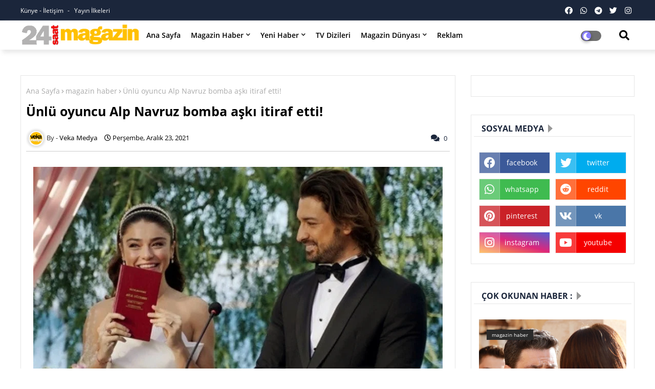

--- FILE ---
content_type: text/html; charset=UTF-8
request_url: https://www.magazin24saat.com/2021/12/dorika-altnbileklik-ve-ceyrekli-bileklik.html
body_size: 122936
content:
<!DOCTYPE html>
<html class='ltr' dir='ltr' lang='tr' xmlns='http://www.w3.org/1999/xhtml' xmlns:b='http://www.google.com/2005/gml/b' xmlns:data='http://www.google.com/2005/gml/data' xmlns:expr='http://www.google.com/2005/gml/expr'>
<!-- Global site tag (gtag.js) - Google Analytics -->
<script async='async' src='https://www.googletagmanager.com/gtag/js?id=UA-1107534-13'></script>
<script>
  window.dataLayer = window.dataLayer || [];
  function gtag(){dataLayer.push(arguments);}
  gtag('js', new Date());

  gtag('config', 'UA-1107534-13');
</script>
<script async='async' crossorigin='anonymous' src='https://pagead2.googlesyndication.com/pagead/js/adsbygoogle.js?client=ca-pub-7794817224171866'></script>
<meta HTTP-EQUIV='refresh' content='360;URL=https://www.magazin24saat.com'/>
<head>
<!--- Piki Templates All Packed SEO /-->
<meta content='width=device-width, initial-scale=1, minimum-scale=1, maximum-scale=1' name='viewport'/>
<title>Dorika altınbileklik ve çeyrekli bileklik </title>
<meta content='text/html; charset=UTF-8' http-equiv='Content-Type'/>
<meta content='blogger' name='generator'/>
<link href='https://www.magazin24saat.com/favicon.ico' rel='icon' type='image/x-icon'/>
<link href='https://www.magazin24saat.com/2021/12/dorika-altnbileklik-ve-ceyrekli-bileklik.html' hreflang='x-default' rel='alternate'/>
<meta content='#1b263b' name='theme-color'/>
<meta content='#1b263b' name='msapplication-navbutton-color'/>
<link href='https://www.magazin24saat.com/2021/12/dorika-altnbileklik-ve-ceyrekli-bileklik.html' rel='canonical'/>
<link rel="alternate" type="application/atom+xml" title="Magazin 24 Saat - Atom" href="https://www.magazin24saat.com/feeds/posts/default" />
<link rel="alternate" type="application/rss+xml" title="Magazin 24 Saat - RSS" href="https://www.magazin24saat.com/feeds/posts/default?alt=rss" />
<link rel="service.post" type="application/atom+xml" title="Magazin 24 Saat - Atom" href="https://www.blogger.com/feeds/4417276755735732951/posts/default" />

<link rel="alternate" type="application/atom+xml" title="Magazin 24 Saat - Atom" href="https://www.magazin24saat.com/feeds/5842696672288466045/comments/default" />
<meta content='Dorika altınbileklik ve çeyrekli bileklik ' name='description'/>
<!-- Metadata for Open Graph protocol available here http://ogp.me/. -->
<meta content='article' property='og:type'/>
<meta content='Dorika altınbileklik ve çeyrekli bileklik ' property='og:title'/>
<meta content='https://www.magazin24saat.com/2021/12/dorika-altnbileklik-ve-ceyrekli-bileklik.html' property='og:url'/>
<meta content='Dorika altınbileklik ve çeyrekli bileklik ' property='og:description'/>
<meta content='Magazin 24 Saat' property='og:site_name'/>
<meta content='https://blogger.googleusercontent.com/img/a/AVvXsEhIFcOAmiXvg2mlOflcK50zAW75x2YEg4CvyuJba3OFQ1Bf9b0XaFFCwHK9ZvrUuDFVlMnIKxJW_xXPagZK_xF_pnFBEQkmP-Pt-XGFc9AbquRdnfhyQFb7OHvL1-OgnRdievLvM0vUeJCwdUzqXTV_eH3nPcOJeJOQB2dBmkq77WbVk-2OZE2qWJIT=s16000' property='og:image'/>
<meta content='https://blogger.googleusercontent.com/img/a/AVvXsEhIFcOAmiXvg2mlOflcK50zAW75x2YEg4CvyuJba3OFQ1Bf9b0XaFFCwHK9ZvrUuDFVlMnIKxJW_xXPagZK_xF_pnFBEQkmP-Pt-XGFc9AbquRdnfhyQFb7OHvL1-OgnRdievLvM0vUeJCwdUzqXTV_eH3nPcOJeJOQB2dBmkq77WbVk-2OZE2qWJIT=s16000' name='twitter:image'/>
<meta content='Dorika altınbileklik ve çeyrekli bileklik ' property='og:title'/>
<meta content='Dorika altınbileklik ve çeyrekli bileklik ' name='keywords'/>
<link href='https://www.magazin24saat.com/2021/12/dorika-altnbileklik-ve-ceyrekli-bileklik.html' hreflang='en' rel='alternate'/>
<meta content='index, follow, max-snippet:-1, max-image-preview:large, max-video-preview:-1' name='robots'/>
<meta content='summary_large_image' name='twitter:card'/>
<meta content='Dorika altınbileklik ve çeyrekli bileklik ' name='twitter:title'/>
<meta content='https://www.magazin24saat.com/2021/12/dorika-altnbileklik-ve-ceyrekli-bileklik.html' name='twitter:domain'/>
<meta content='Dorika altınbileklik ve çeyrekli bileklik ' name='twitter:description'/>
<meta content='Dorika altınbileklik ve çeyrekli bileklik ' name='twitter:creator'/>
<!-- [ Social Media Meta Tag ] -->
<meta content='https://www.facebook.com/ADMIN-PROFILE' property='article:author'/>
<meta content='https://www.facebook.com/ADMIN-PAGE' property='article:publisher'/>
<meta content='CODE-APPLICATION-FACEBOOK' property='fb:app_id'/>
<meta content='ADMIN-ID' property='fb:admins'/>
<meta content='en_US' property='og:locale'/>
<meta content='en_GB' property='og:locale:alternate'/>
<meta content='id_ID' property='og:locale:alternate'/>
<link href='//1.bp.blogspot.com' rel='dns-prefetch'/>
<link href='//28.2bp.blogspot.com' rel='dns-prefetch'/>
<link href='//3.bp.blogspot.com' rel='dns-prefetch'/>
<link href='//4.bp.blogspot.com' rel='dns-prefetch'/>
<link href='//2.bp.blogspot.com' rel='dns-prefetch'/>
<link href='//www.blogger.com' rel='dns-prefetch'/>
<link href='//maxcdn.bootstrapcdn.com' rel='dns-prefetch'/>
<link href='//fonts.googleapis.com' rel='dns-prefetch'/>
<link href='//use.fontawesome.com' rel='dns-prefetch'/>
<link href='//ajax.googleapis.com' rel='dns-prefetch'/>
<link href='//resources.blogblog.com' rel='dns-prefetch'/>
<link href='//feeds.feedburner.com' rel='dns-prefetch'/>
<link href='//cdnjs.cloudflare.com' rel='dns-prefetch'/>
<link href='//www.google-analytics.com' rel='dns-prefetch'/>
<link href='//themes.googleusercontent.com ' rel='dns-prefetch'/>
<link href='//pagead2.googlesyndication.com' rel='dns-prefetch'/>
<link href='//googleads.g.doubleclick.net' rel='dns-prefetch'/>
<link href='//www.gstatic.com' rel='preconnect'/>
<link href='//www.googletagservices.com' rel='dns-prefetch'/>
<link href='//static.xx.fbcdn.net' rel='dns-prefetch'/>
<link href='//tpc.googlesyndication.com' rel='dns-prefetch'/>
<link href='//apis.google.com' rel='dns-prefetch'/>
<link href='//www.facebook.com' rel='dns-prefetch'/>
<link href='//connect.facebook.net' rel='dns-prefetch'/>
<link href='//twitter.com' rel='dns-prefetch'/>
<link href='//www.youtube.com' rel='dns-prefetch'/>
<link href='//www.pinterest.com' rel='dns-prefetch'/>
<link href='//www.linkedin.com' rel='dns-prefetch'/>
<!-- Font Awesome Free 5.15.2 -->
<link href='//cdnjs.cloudflare.com/ajax/libs/font-awesome/5.15.2/css/fontawesome.min.css' rel='stylesheet'/>
<!-- Template Style CSS -->
<style id='page-skin-1' type='text/css'><!--
/*
-----------------------------------------------
Blogger Template Style
Name:        Blink - Blogger Free Template
Version:     1.0.0.V
Author:      Piki Template
Author Url:  https://pikitemplates.com/
Designed by: Piki Templates
Last Update:   01/April/2021
This Theme is Created by pikitemplates.com This work is licensed under a Creative Commons Attribution-NoDerivatives 4.0 International License http://creativecommons.org/licenses/by-nd/4.0/ No One Has Been Permission to Sell Or Distribute this template without Our Permission.
----------------------------------------------- */
/*-- Google Open Sans Font Family --*/
@font-face{font-family:'Open Sans';font-style:italic;font-weight:400;font-display:swap;src:local('Open Sans Italic'),local('OpenSans-Italic'),url(https://fonts.gstatic.com/s/opensans/v17/mem6YaGs126MiZpBA-UFUK0Udc1UAw.woff2) format('woff2');unicode-range:U+0460-052F,U+1C80-1C88,U+20B4,U+2DE0-2DFF,U+A640-A69F,U+FE2E-FE2F}
@font-face{font-family:'Open Sans';font-style:italic;font-weight:400;font-display:swap;src:local('Open Sans Italic'),local('OpenSans-Italic'),url(https://fonts.gstatic.com/s/opensans/v17/mem6YaGs126MiZpBA-UFUK0ddc1UAw.woff2) format('woff2');unicode-range:U+0400-045F,U+0490-0491,U+04B0-04B1,U+2116}
@font-face{font-family:'Open Sans';font-style:italic;font-weight:400;font-display:swap;src:local('Open Sans Italic'),local('OpenSans-Italic'),url(https://fonts.gstatic.com/s/opensans/v17/mem6YaGs126MiZpBA-UFUK0Vdc1UAw.woff2) format('woff2');unicode-range:U+1F00-1FFF}
@font-face{font-family:'Open Sans';font-style:italic;font-weight:400;font-display:swap;src:local('Open Sans Italic'),local('OpenSans-Italic'),url(https://fonts.gstatic.com/s/opensans/v17/mem6YaGs126MiZpBA-UFUK0adc1UAw.woff2) format('woff2');unicode-range:U+0370-03FF}
@font-face{font-family:'Open Sans';font-style:italic;font-weight:400;font-display:swap;src:local('Open Sans Italic'),local('OpenSans-Italic'),url(https://fonts.gstatic.com/s/opensans/v17/mem6YaGs126MiZpBA-UFUK0Wdc1UAw.woff2) format('woff2');unicode-range:U+0102-0103,U+0110-0111,U+0128-0129,U+0168-0169,U+01A0-01A1,U+01AF-01B0,U+1EA0-1EF9,U+20AB}
@font-face{font-family:'Open Sans';font-style:italic;font-weight:400;font-display:swap;src:local('Open Sans Italic'),local('OpenSans-Italic'),url(https://fonts.gstatic.com/s/opensans/v17/mem6YaGs126MiZpBA-UFUK0Xdc1UAw.woff2) format('woff2');unicode-range:U+0100-024F,U+0259,U+1E00-1EFF,U+2020,U+20A0-20AB,U+20AD-20CF,U+2113,U+2C60-2C7F,U+A720-A7FF}
@font-face{font-family:'Open Sans';font-style:italic;font-weight:400;font-display:swap;src:local('Open Sans Italic'),local('OpenSans-Italic'),url(https://fonts.gstatic.com/s/opensans/v17/mem6YaGs126MiZpBA-UFUK0Zdc0.woff2) format('woff2');unicode-range:U+0000-00FF,U+0131,U+0152-0153,U+02BB-02BC,U+02C6,U+02DA,U+02DC,U+2000-206F,U+2074,U+20AC,U+2122,U+2191,U+2193,U+2212,U+2215,U+FEFF,U+FFFD}
@font-face{font-family:'Open Sans';font-style:italic;font-weight:600;font-display:swap;src:local('Open Sans SemiBold Italic'),local('OpenSans-SemiBoldItalic'),url(https://fonts.gstatic.com/s/opensans/v17/memnYaGs126MiZpBA-UFUKXGUdhmIqOjjg.woff2) format('woff2');unicode-range:U+0460-052F,U+1C80-1C88,U+20B4,U+2DE0-2DFF,U+A640-A69F,U+FE2E-FE2F}
@font-face{font-family:'Open Sans';font-style:italic;font-weight:600;font-display:swap;src:local('Open Sans SemiBold Italic'),local('OpenSans-SemiBoldItalic'),url(https://fonts.gstatic.com/s/opensans/v17/memnYaGs126MiZpBA-UFUKXGUdhvIqOjjg.woff2) format('woff2');unicode-range:U+0400-045F,U+0490-0491,U+04B0-04B1,U+2116}
@font-face{font-family:'Open Sans';font-style:italic;font-weight:600;font-display:swap;src:local('Open Sans SemiBold Italic'),local('OpenSans-SemiBoldItalic'),url(https://fonts.gstatic.com/s/opensans/v17/memnYaGs126MiZpBA-UFUKXGUdhnIqOjjg.woff2) format('woff2');unicode-range:U+1F00-1FFF}
@font-face{font-family:'Open Sans';font-style:italic;font-weight:600;font-display:swap;src:local('Open Sans SemiBold Italic'),local('OpenSans-SemiBoldItalic'),url(https://fonts.gstatic.com/s/opensans/v17/memnYaGs126MiZpBA-UFUKXGUdhoIqOjjg.woff2) format('woff2');unicode-range:U+0370-03FF}
@font-face{font-family:'Open Sans';font-style:italic;font-weight:600;font-display:swap;src:local('Open Sans SemiBold Italic'),local('OpenSans-SemiBoldItalic'),url(https://fonts.gstatic.com/s/opensans/v17/memnYaGs126MiZpBA-UFUKXGUdhkIqOjjg.woff2) format('woff2');unicode-range:U+0102-0103,U+0110-0111,U+0128-0129,U+0168-0169,U+01A0-01A1,U+01AF-01B0,U+1EA0-1EF9,U+20AB}
@font-face{font-family:'Open Sans';font-style:italic;font-weight:600;font-display:swap;src:local('Open Sans SemiBold Italic'),local('OpenSans-SemiBoldItalic'),url(https://fonts.gstatic.com/s/opensans/v17/memnYaGs126MiZpBA-UFUKXGUdhlIqOjjg.woff2) format('woff2');unicode-range:U+0100-024F,U+0259,U+1E00-1EFF,U+2020,U+20A0-20AB,U+20AD-20CF,U+2113,U+2C60-2C7F,U+A720-A7FF}
@font-face{font-family:'Open Sans';font-style:italic;font-weight:600;font-display:swap;src:local('Open Sans SemiBold Italic'),local('OpenSans-SemiBoldItalic'),url(https://fonts.gstatic.com/s/opensans/v17/memnYaGs126MiZpBA-UFUKXGUdhrIqM.woff2) format('woff2');unicode-range:U+0000-00FF,U+0131,U+0152-0153,U+02BB-02BC,U+02C6,U+02DA,U+02DC,U+2000-206F,U+2074,U+20AC,U+2122,U+2191,U+2193,U+2212,U+2215,U+FEFF,U+FFFD}
@font-face{font-family:'Open Sans';font-style:normal;font-weight:400;font-display:swap;src:local('Open Sans Regular'),local('OpenSans-Regular'),url(https://fonts.gstatic.com/s/opensans/v17/mem8YaGs126MiZpBA-UFWJ0bbck.woff2) format('woff2');unicode-range:U+0460-052F,U+1C80-1C88,U+20B4,U+2DE0-2DFF,U+A640-A69F,U+FE2E-FE2F}
@font-face{font-family:'Open Sans';font-style:normal;font-weight:400;font-display:swap;src:local('Open Sans Regular'),local('OpenSans-Regular'),url(https://fonts.gstatic.com/s/opensans/v17/mem8YaGs126MiZpBA-UFUZ0bbck.woff2) format('woff2');unicode-range:U+0400-045F,U+0490-0491,U+04B0-04B1,U+2116}
@font-face{font-family:'Open Sans';font-style:normal;font-weight:400;font-display:swap;src:local('Open Sans Regular'),local('OpenSans-Regular'),url(https://fonts.gstatic.com/s/opensans/v17/mem8YaGs126MiZpBA-UFWZ0bbck.woff2) format('woff2');unicode-range:U+1F00-1FFF}
@font-face{font-family:'Open Sans';font-style:normal;font-weight:400;font-display:swap;src:local('Open Sans Regular'),local('OpenSans-Regular'),url(https://fonts.gstatic.com/s/opensans/v17/mem8YaGs126MiZpBA-UFVp0bbck.woff2) format('woff2');unicode-range:U+0370-03FF}
@font-face{font-family:'Open Sans';font-style:normal;font-weight:400;font-display:swap;src:local('Open Sans Regular'),local('OpenSans-Regular'),url(https://fonts.gstatic.com/s/opensans/v17/mem8YaGs126MiZpBA-UFWp0bbck.woff2) format('woff2');unicode-range:U+0102-0103,U+0110-0111,U+0128-0129,U+0168-0169,U+01A0-01A1,U+01AF-01B0,U+1EA0-1EF9,U+20AB}
@font-face{font-family:'Open Sans';font-style:normal;font-weight:400;font-display:swap;src:local('Open Sans Regular'),local('OpenSans-Regular'),url(https://fonts.gstatic.com/s/opensans/v17/mem8YaGs126MiZpBA-UFW50bbck.woff2) format('woff2');unicode-range:U+0100-024F,U+0259,U+1E00-1EFF,U+2020,U+20A0-20AB,U+20AD-20CF,U+2113,U+2C60-2C7F,U+A720-A7FF}
@font-face{font-family:'Open Sans';font-style:normal;font-weight:400;font-display:swap;src:local('Open Sans Regular'),local('OpenSans-Regular'),url(https://fonts.gstatic.com/s/opensans/v17/mem8YaGs126MiZpBA-UFVZ0b.woff2) format('woff2');unicode-range:U+0000-00FF,U+0131,U+0152-0153,U+02BB-02BC,U+02C6,U+02DA,U+02DC,U+2000-206F,U+2074,U+20AC,U+2122,U+2191,U+2193,U+2212,U+2215,U+FEFF,U+FFFD}
@font-face{font-family:'Open Sans';font-style:normal;font-weight:600;font-display:swap;src:local('Open Sans SemiBold'),local('OpenSans-SemiBold'),url(https://fonts.gstatic.com/s/opensans/v17/mem5YaGs126MiZpBA-UNirkOX-hpOqc.woff2) format('woff2');unicode-range:U+0460-052F,U+1C80-1C88,U+20B4,U+2DE0-2DFF,U+A640-A69F,U+FE2E-FE2F}
@font-face{font-family:'Open Sans';font-style:normal;font-weight:600;font-display:swap;src:local('Open Sans SemiBold'),local('OpenSans-SemiBold'),url(https://fonts.gstatic.com/s/opensans/v17/mem5YaGs126MiZpBA-UNirkOVuhpOqc.woff2) format('woff2');unicode-range:U+0400-045F,U+0490-0491,U+04B0-04B1,U+2116}
@font-face{font-family:'Open Sans';font-style:normal;font-weight:600;font-display:swap;src:local('Open Sans SemiBold'),local('OpenSans-SemiBold'),url(https://fonts.gstatic.com/s/opensans/v17/mem5YaGs126MiZpBA-UNirkOXuhpOqc.woff2) format('woff2');unicode-range:U+1F00-1FFF}
@font-face{font-family:'Open Sans';font-style:normal;font-weight:600;font-display:swap;src:local('Open Sans SemiBold'),local('OpenSans-SemiBold'),url(https://fonts.gstatic.com/s/opensans/v17/mem5YaGs126MiZpBA-UNirkOUehpOqc.woff2) format('woff2');unicode-range:U+0370-03FF}
@font-face{font-family:'Open Sans';font-style:normal;font-weight:600;font-display:swap;src:local('Open Sans SemiBold'),local('OpenSans-SemiBold'),url(https://fonts.gstatic.com/s/opensans/v17/mem5YaGs126MiZpBA-UNirkOXehpOqc.woff2) format('woff2');unicode-range:U+0102-0103,U+0110-0111,U+0128-0129,U+0168-0169,U+01A0-01A1,U+01AF-01B0,U+1EA0-1EF9,U+20AB}
@font-face{font-family:'Open Sans';font-style:normal;font-weight:600;font-display:swap;src:local('Open Sans SemiBold'),local('OpenSans-SemiBold'),url(https://fonts.gstatic.com/s/opensans/v17/mem5YaGs126MiZpBA-UNirkOXOhpOqc.woff2) format('woff2');unicode-range:U+0100-024F,U+0259,U+1E00-1EFF,U+2020,U+20A0-20AB,U+20AD-20CF,U+2113,U+2C60-2C7F,U+A720-A7FF}
@font-face{font-family:'Open Sans';font-style:normal;font-weight:600;font-display:swap;src:local('Open Sans SemiBold'),local('OpenSans-SemiBold'),url(https://fonts.gstatic.com/s/opensans/v17/mem5YaGs126MiZpBA-UNirkOUuhp.woff2) format('woff2');unicode-range:U+0000-00FF,U+0131,U+0152-0153,U+02BB-02BC,U+02C6,U+02DA,U+02DC,U+2000-206F,U+2074,U+20AC,U+2122,U+2191,U+2193,U+2212,U+2215,U+FEFF,U+FFFD}
@font-face{font-family:'Open Sans';font-style:normal;font-weight:700;font-display:swap;src:local('Open Sans Bold'),local('OpenSans-Bold'),url(https://fonts.gstatic.com/s/opensans/v17/mem5YaGs126MiZpBA-UN7rgOX-hpOqc.woff2) format('woff2');unicode-range:U+0460-052F,U+1C80-1C88,U+20B4,U+2DE0-2DFF,U+A640-A69F,U+FE2E-FE2F}
@font-face{font-family:'Open Sans';font-style:normal;font-weight:700;font-display:swap;src:local('Open Sans Bold'),local('OpenSans-Bold'),url(https://fonts.gstatic.com/s/opensans/v17/mem5YaGs126MiZpBA-UN7rgOVuhpOqc.woff2) format('woff2');unicode-range:U+0400-045F,U+0490-0491,U+04B0-04B1,U+2116}
@font-face{font-family:'Open Sans';font-style:normal;font-weight:700;font-display:swap;src:local('Open Sans Bold'),local('OpenSans-Bold'),url(https://fonts.gstatic.com/s/opensans/v17/mem5YaGs126MiZpBA-UN7rgOXuhpOqc.woff2) format('woff2');unicode-range:U+1F00-1FFF}
@font-face{font-family:'Open Sans';font-style:normal;font-weight:700;font-display:swap;src:local('Open Sans Bold'),local('OpenSans-Bold'),url(https://fonts.gstatic.com/s/opensans/v17/mem5YaGs126MiZpBA-UN7rgOUehpOqc.woff2) format('woff2');unicode-range:U+0370-03FF}
@font-face{font-family:'Open Sans';font-style:normal;font-weight:700;font-display:swap;src:local('Open Sans Bold'),local('OpenSans-Bold'),url(https://fonts.gstatic.com/s/opensans/v17/mem5YaGs126MiZpBA-UN7rgOXehpOqc.woff2) format('woff2');unicode-range:U+0102-0103,U+0110-0111,U+0128-0129,U+0168-0169,U+01A0-01A1,U+01AF-01B0,U+1EA0-1EF9,U+20AB}
@font-face{font-family:'Open Sans';font-style:normal;font-weight:700;font-display:swap;src:local('Open Sans Bold'),local('OpenSans-Bold'),url(https://fonts.gstatic.com/s/opensans/v17/mem5YaGs126MiZpBA-UN7rgOXOhpOqc.woff2) format('woff2');unicode-range:U+0100-024F,U+0259,U+1E00-1EFF,U+2020,U+20A0-20AB,U+20AD-20CF,U+2113,U+2C60-2C7F,U+A720-A7FF}
@font-face{font-family:'Open Sans';font-style:normal;font-weight:700;font-display:swap;src:local('Open Sans Bold'),local('OpenSans-Bold'),url(https://fonts.gstatic.com/s/opensans/v17/mem5YaGs126MiZpBA-UN7rgOUuhp.woff2) format('woff2');unicode-range:U+0000-00FF,U+0131,U+0152-0153,U+02BB-02BC,U+02C6,U+02DA,U+02DC,U+2000-206F,U+2074,U+20AC,U+2122,U+2191,U+2193,U+2212,U+2215,U+FEFF,U+FFFD}
/*-- Font Awesome Free 5.15.1 --*/
@font-face{font-family:"Font Awesome 5 Brands";font-display:swap;font-style:normal;font-weight:400;font-display:block;src:url(https://cdnjs.cloudflare.com/ajax/libs/font-awesome/5.15.1/webfonts/fa-brands-400.eot);src:url(https://cdnjs.cloudflare.com/ajax/libs/font-awesome/5.15.1/webfonts/fa-brands-400.eot?#iefix) format("embedded-opentype"),url(https://cdnjs.cloudflare.com/ajax/libs/font-awesome/5.15.1/webfonts/fa-brands-400.woff2) format("woff2"),url(https://cdnjs.cloudflare.com/ajax/libs/font-awesome/5.15.1/webfonts/fa-brands-400.woff) format("woff"),url(https://cdnjs.cloudflare.com/ajax/libs/font-awesome/5.15.1/webfonts/fa-brands-400.ttf) format("truetype"),url(https://cdnjs.cloudflare.com/ajax/libs/font-awesome/5.15.1/webfonts/fa-brands-400.svg#fontawesome) format("svg")}.fab{font-family:"Font Awesome 5 Brands";font-weight:400}
@font-face{font-family:"Font Awesome 5 Free";font-display:swap;font-style:normal;font-weight:400;font-display:block;src:url(https://cdnjs.cloudflare.com/ajax/libs/font-awesome/5.15.1/webfonts/fa-regular-400.eot);src:url(https://cdnjs.cloudflare.com/ajax/libs/font-awesome/5.15.1/webfonts/fa-regular-400.eot?#iefix) format("embedded-opentype"),url(https://cdnjs.cloudflare.com/ajax/libs/font-awesome/5.15.1/webfonts/fa-regular-400.woff2) format("woff2"),url(https://cdnjs.cloudflare.com/ajax/libs/font-awesome/5.15.1/webfonts/fa-regular-400.woff) format("woff"),url(https://cdnjs.cloudflare.com/ajax/libs/font-awesome/5.15.1/webfonts/fa-regular-400.ttf) format("truetype"),url(https://cdnjs.cloudflare.com/ajax/libs/font-awesome/5.15.1/webfonts/fa-regular-400.svg#fontawesome) format("svg")}.far{font-family:"Font Awesome 5 Free";font-weight:400}
@font-face{font-family:"Font Awesome 5 Free";font-display:swap;font-style:normal;font-weight:900;font-display:block;src:url(https://cdnjs.cloudflare.com/ajax/libs/font-awesome/5.15.1/webfonts/fa-solid-900.eot);src:url(https://cdnjs.cloudflare.com/ajax/libs/font-awesome/5.15.1/webfonts/fa-solid-900.eot?#iefix) format("embedded-opentype"),url(https://cdnjs.cloudflare.com/ajax/libs/font-awesome/5.15.1/webfonts/fa-solid-900.woff2) format("woff2"),url(https://cdnjs.cloudflare.com/ajax/libs/font-awesome/5.15.1/webfonts/fa-solid-900.woff) format("woff"),url(https://cdnjs.cloudflare.com/ajax/libs/font-awesome/5.15.1/webfonts/fa-solid-900.ttf) format("truetype"),url(https://cdnjs.cloudflare.com/ajax/libs/font-awesome/5.15.1/webfonts/fa-solid-900.svg#fontawesome) format("svg")}.fa,.far,.fas{font-family:"Font Awesome 5 Free"}.fa,.fas{font-weight:900}
/*-- Reset CSS Start Here --*/
a,abbr,acronym,address,applet,b,big,blockquote,body,caption,center,cite,code,dd,del,dfn,div,dl,dt,em,fieldset,font,form,h1,h2,h3,h4,h5,h6,html,i,iframe,img,ins,kbd,label,legend,li,object,p,pre,q,s,samp,small,span,strike,strong,sub,sup,table,tbody,td,tfoot,th,thead,tr,tt,u,ul,var{padding:0;border:0;outline:0;vertical-align:baseline;background:0;text-decoration:none}
form,textarea,input,button{font-family:var(--body-font);-webkit-appearance:none;-moz-appearance:none;appearance:none;border-radius:0;box-sizing:border-box}
.CSS_LIGHTBOX{z-index:999999!important}.CSS_LIGHTBOX_ATTRIBUTION_INDEX_CONTAINER .CSS_HCONT_CHILDREN_HOLDER > .CSS_LAYOUT_COMPONENT.CSS_HCONT_CHILD:first-child > .CSS_LAYOUT_COMPONENT{opacity:0}
input,textarea{outline:none}
/*! normalize.css v3.0.1 | MIT License | git.io/normalize */
dl,ul{list-style-position:inside;font-weight:400;list-style:none}
ul li{list-style:none}
caption,th{text-align:center}
html,body{text-size-adjust:none;-webkit-text-size-adjust:none;-moz-text-size-adjust:none;-ms-text-size-adjust:none}
.separator a{clear:none!important;float:none!important;margin-left:0!important;margin-right:0!important}#Navbar1,#navbar-iframe,.widget-item-control,a.quickedit,.home-link,.feed-links{display:none!important}.center{display:table;margin:0 auto;position:relative}.widget > h2,.widget > h3{display:none}.widget iframe,.widget img{max-width:100%}
.container{width: 100%;max-width: 1200px;margin: 0 auto;padding: 0px;box-sizing:border-box}
.center{display:table;margin:0 auto;position:relative}
img{border:0;position:relative}
a,a:visited{text-decoration:none}
.clearfix{clear:both}
.section,.widget,.widget ul{margin:0;padding:0}
a{color:#315aa6}
a img{border:0}
abbr{text-decoration:none}
.widget>h2,.widget>h3{display:none}
*:before, *:after { -webkit-box-sizing: border-box; -moz-box-sizing: border-box; box-sizing: border-box; }
/*-- CSS Variables --*/
html{
--body-font:'Open Sans', Arial, sans-serif;
--title-font:'Open Sans', Arial, sans-serif;
--meta-font:'Open Sans', Arial, sans-serif;
--text-font:'Open Sans', Arial, sans-serif;
--light-solid-color:#c1bbbb;
--black-color:#000000;
--hero-color:#aaaaaa;
--snippet-color:#aba4a4;
--solid-border:#ddd;
--white-bg:#ffffff;
--white-color:#ffffff;
}
.no-items.section{display:none}
h1,h2,h3,h4,h5,h6{font-family:var(--title-font);font-weight:700}
body{position:relative;background:#fff;font-family:var(--body-font);font-size:14px;font-weight:400;color:#000000;word-wrap:break-word;margin:0;padding:0;font-style:normal;line-height:1.4em}
#outer-wrapper{position:relative;overflow:hidden;width:100%;max-width:100%;margin:0 auto}
.outer-container{width:1200px}
.row,.row-1{position:relative}
h1{font-size:26px;line-height:28px}
h3{font-size:22px;line-height:21px}
h4{font-size:20px;line-height:18px}
h5{font-size:16px;line-height:16px}
h6{font-size:13px;line-height:13px;margin-bottom:0;margin-top:0}
@media only screen and (min-width:1025px) {
h1{font-size:42px;line-height:46px}
h2{font-size:36px;line-height:40px}
h3{font-size:28px;line-height:35px}
h4{font-size:21px;line-height:26px}}
.post-body h1{font-size:28px}
.post-body h2{font-size:24px}
.post-body h3{font-size:21px}
.post-body h4{font-size:18px}
.post-body h5{font-size:16px}
.post-body h6{font-size:13px}
.dark .post-body h1,.dark .post-body h2, .dark .post-body h3,.dark .post-body h4,.dark .post-body h5,.dark .post-body h6{color:#ccc}
.dark{background:#1d1d1d;color:rgba(255,255,255,.7)}
.dark a{color:rgba(255,255,255,.7)!important}
.dark a:hover{color:rgba(255,255,255,.4)}
.dark .post-body p, .dark .post-body span{background: transparent!important;color:#fff!important}
.dark #topbar{background:#222}
.dark .blink-demd-wrap,.dark .blink-demd{box-shadow: none;}
.dark .blink-demk .widget-content {background: #101010;}
.dark .blink-demh .widget, .dark .post-filter-wrap,  .dark .blink-demk .widget, .dark .post-inner-area, .dark .sidebar .widget, .dark .blink-demu, .dark .blink-demy{border: 1px solid #353535;}
.dark .main-title, .dark .title-wrap, .dark .sidebar .widget-title, .dark .blink-demh .widget>.widget-title, .dark .blink-demu .widget-title, .dark .blink-demv .blink-deml-box .entry-title{border-bottom: 1px solid #353535;}
.dark .blinkTested .blink-demv .blink-deml-box .entry-title a:before{color: #bcbcbc;}
#center-container{position:relative;float:left;width:100%;overflow:hidden;padding:20px 0 0;margin:0}
#center-container > .container{margin:0 auto}
#feed-view{position:relative;float:left;width:100%;box-sizing:border-box;padding:0}
.item #feed-view{width:calc(100% - (320px + 30px))}
#sidebar-container{display:none;position:relative;float:right;width:320px;box-sizing:border-box;padding:0}
.item #sidebar-container{display:block}
.post-filter-image{position:relative;display:block;transition:transform .3s ease}
.post-filter-link,.comments .avatar-image-container{background-color:rgba(155,155,155,0.07);color:transparent!important}
.background-layer:before{content:'';position:absolute;left:0;right:0;bottom:0;height:66%;background-image:linear-gradient(to bottom,transparent,rgba(0,0,0,0.7));-webkit-backface-visibility:hidden;backface-visibility:hidden;z-index:2;opacity:1;margin:0;transition:opacity .25s ease}
.front-layer:before{content:'';position:absolute;left:0;right:0;bottom:0;height:100%;background:#420cbd;-webkit-backface-visibility:hidden;backface-visibility:hidden;z-index:2;opacity:.6;margin:0;transition:opacity .25s ease}
.blink-demg .item0 .featured-image-load .featured-image-load-thumb .front-layer:before{background-image:linear-gradient(20deg,#420cbd 0,#ff6e30 100%)}
.blink-demg .item1 .featured-image-load .featured-image-load-thumb .front-layer:before{background-image:linear-gradient(20deg,#f1860c 0,#6ffd98 100%)}
.blink-demg .item2 .featured-image-load .featured-image-load-thumb .front-layer:before{background-image:linear-gradient(20deg,#c30d78 0,#81bffd 100%)}
.blink-demg .item3 .featured-image-load .featured-image-load-thumb .front-layer:before{background-image:linear-gradient(20deg,#0017c5 0,#2afb7a 100%)}
.blink-demg .item4 .featured-image-load .featured-image-load-thumb .front-layer:before{background-image:linear-gradient(20deg,#013c8e 0,#ff89d4 100%)}
.snip-thumbnail{position:relative;width:100%;height:100%;display:block;object-fit: cover;z-index: 1; opacity: 0; transition: opacity .30s ease,transform .30s ease}
.snip-thumbnail.lazy-img{opacity:1}
.post-filter-link:hover .snip-thumbnail {transform: scale(1.05);}
/*-- Social Icons Start Here (Global FontAwesome Icon Codes) --*/
.social-footer a:before, .social a:before{display:inline-block;font-family:'Font Awesome 5 Brands';font-style:normal;font-weight:400}
.social-footer .blogger a:before, .social .blogger:before{content:"\f37d"}
.social-footer .behance a:before, .social .behance:before{content:"\f1b4"}
.social-footer .digg a:before, .social .digg:before{content:"\f1a6"}
.social-footer .instagram a:before, .social .instagram:before{content:"\f16d"}
.social-footer .pinterest a:before, .social .pinterest:before{content:"\f0d2"}
.social-footer .rss a:before, .social .rss:before{content:'\f09e';font-family:'Font Awesome 5 Free';font-weight:900}
.social-footer .facebook a:before, .social .facebook:before{content:"\f09a"}
.social-footer .facebook-f a:before, .social .facebook-f:before{content:"\f09a"}
.social-footer .twitter a:before, .social .twitter:before{content:"\f099"}
.social-footer .youtube a:before, .social .youtube:before{content:"\f167"}
.social-footer .stack-overflow a:before, .social .stack-overflow:before{content:"\f16c"}
.social-footer .github a:before, .social .github:before{content:"\f09b"}
.social-footer .linkedin a:before, .social .linkedin:before{content:"\f0e1"}
.social-footer .skype a:before, .social .skype:before{content:"\f17e"}
.social-footer .stumbleupon a:before, .social .stumbleupon:before{content:"\f1a4"}
.social-footer .tumblr a:before, .social .tumblr:before{content:"\f173"}
.social-footer .vk a:before, .social .vk:before{content:"\f189"}
.social-footer .reddit a:before, .social .reddit:before{content:"\f1a1"}
.social-footer .whatsapp a:before, .social .whatsapp:before{content:"\f232"}
.social-footer .telegram a:before, .social .telegram:before{content:"\f2c6"}
.social-footer .dribbble a:before, .social .dribbble:before{content:"\f17d"}
.social-footer .soundcloud a:before, .social .soundcloud:before{content:"\f1be"}
.social-footer .twitch a:before, .social .twitch:before{content:"\f1e8"}
.social-footer .delicious a:before, .social .delicious:before{content:"\f1a5"}
.social-footer .codepen a:before, .social .codepen:before{content:"\f1cb"}
.social-footer .snapchat a:before, .social .snapchat:before{content:"\f2ac"}
.social-footer .email a:before, .social .email:before{content:'\f0e0';font-family:'Font Awesome 5 Free'}
.social-footer .external-link a:before, .social .external-link:before{content:'\f35d';font-family:'Font Awesome 5 Free';font-weight:900}
.social-bg li .blogger, .social-bg-hover .blogger a:hover{background-color:#ff5722}
.social-bg li .facebook, .social-bg li .facebook-f, .social-bg-hover .facebook a:hover,.social-bg-hover .facebook-f a:hover{background-color:#3b5999}
.social-bg li .twitter, .social-bg-hover .twitter a:hover{background-color:#00acee}
.social-bg li .youtube, .social-bg-hover .youtube a:hover{background-color:#f50000}
.social-bg li .messenger, .social-bg-hover .messenger a:hover{background-color:#0084ff}
.social-bg li .snapchat, .social-bg-hover .snapchat a:hover{background-color:#ffe700}
.social-bg li .telegram, .social-bg-hover .telegram a:hover{background-color:#179cde}
.social-bg li .instagram, .social-bg-hover .instagram a:hover{background:linear-gradient(15deg,#ffb13d,#dd277b,#4d5ed4)}
.social-bg li .pinterest, .social-bg li .pinterest-p, .social-bg-hover .pinterest a:hover,.social-bg-hover .pinterest-p a:hover{background-color:#ca2127}
.social-bg li .dribbble, .social-bg-hover .dribbble a:hover{background-color:#ea4c89}
.social-bg li .linkedin, .social-bg-hover .linkedin a:hover{background-color:#0077b5}
.social-bg li .stumbleupon, .social-bg-hover .stumbleupon a:hover{background-color:#eb4823}
.social-bg li .vk, .social-bg-hover .vk a:hover{background-color:#4a76a8}
.social-bg li .stack-overflow, .social-bg-hover .stack-overflow a:hover{background-color:#f48024}
.social-bg li .github, .social-bg-hover .github a:hover{background-color:#24292e}
.social-bg li .soundcloud, .social-bg-hover .soundcloud a:hover{background:linear-gradient(#ff7400,#ff3400)}
.social-bg li .behance, .social-bg-hover .behance a:hover{background-color:#191919}
.social-bg li .digg, .social-bg-hover .digg a:hover{background-color:#1b1a19}
.social-bg li .delicious, .social-bg-hover .delicious a:hover{background-color:#0076e8}
.social-bg li .codepen, .social-bg-hover .codepen a:hover{background-color:#000}
.social-bg li .flipboard, .social-bg-hover .flipboard a:hover{background-color:#f52828}
.social-bg li .reddit, .social-bg-hover .reddit a:hover{background-color:#ff4500}
.social-bg li .tumblr, .social-bg-hover .tumblr a:hover{background-color:#365069}
.social-bg li .twitch, .social-bg-hover .twitch a:hover{background-color:#6441a5}
.social-bg li .rss, .social-bg-hover .rss a:hover{background-color:#ffc200}
.social-bg li .skype, .social-bg-hover .skype a:hover{background-color:#00aff0}
.social-bg li .whatsapp, .social-bg-hover .whatsapp a:hover{background-color:#3fbb50}
.social-bg li .discord, .social-bg-hover .discord a:hover{background-color:#7289da}
.social-bg li .share, .social-bg-hover .share a:hover{background-color:var(--hero-color)}
.social-bg li .email, .social-bg-hover .email a:hover{background-color:#888}
.social-bg li .external-link, .social-bg-hover .external-link a:hover{background-color:#3500e5}
.whatsapp-desktop{display:inline-block}
.whatsapp-mobile{display:none}
.top-bar{height:40px;background:#1b263b;}
#top-menu{float:left}
#top-menu .selectnav, .blink-demw-logo{display:none}
.menu-top li{display:inline-block;line-height:40px;padding:0}
.menu-top li a{color:#ffffff;text-transform:capitalize;font-size:12px;text-decoration:none}
.menu-top li a:after{content:"-";margin:0 5px;color:#ffffff}
.menu-top li:last-child a:after{content:" ";display:none}
.menu-top li a .fa{margin-right:5px}
.menu-top li a:hover{opacity:0.9}
#top-social{float:right}
.dark .title h3, .dark .follow-by-email-title, .dark .post-snip .post-author,.dark .author-description span, .dark .list-label li a:before{color:#fff}
.dark .blink-demus .related-item,.dark .blog-pager .page-active, .dark.blog-pager span {background:#222}
.dark .FollowByEmail .widget-content,  .dark .piki-ads-res, .dark .blink-demu .widget-title, .dark .comments .comment .comment-actions a, .dark .piki-ads , .dark .darkmode-box .widget>.widget-title, .dark .blink-demu .widget-title, .dark .comments .comments-content .comment-content, .dark .queryMessage{background:#292929}
.dark .entry-title, .dark h3.title, .dark .queryMessage, .dark  .title-wrap h3{color:#E4E4E4! important}
.dark .content article{background:transparent}
.dark .post-body ol>li:before{color:#eee}
.dark .blink-demd-wrap, .dark .blink-demd, .dark #blink-demf ul>li>ul{background: #101010;}
.dark .top-bar{background: #1d1d1d;border:none}
.mega-mode{position:relative;padding: 0 15px; margin-right:10px;text-align:center;border-radius: 30px;display:inline-block;align-items:center;z-index:999}
.dark-button{display:none;}
.dark-button + .dark-toggle{outline:0;display:inline-block;width:40px;height:20px;vertical-align: middle;position:relative;cursor:pointer;margin-left:5px;-webkit-user-select:none;-moz-user-select:none;-ms-user-select:none;user-select:none;}
.dark-mode + .dark-toggle{border-radius:99em;transition:all .4s ease}
.dark-mode + .dark-toggle:after{content:'\f186';font-family:'Font Awesome 5 Free';font-weight:900;color:#fff;line-height: 20px;border-radius:100px;background:#887fff;transition:left 0.3s cubic-bezier(0.175,0.885,0.32,1.275),padding 0.3s ease,margin 0.3s ease;position:absolute;width:18px;height:18px;top:1px;left:2px;box-shadow:0 3px 6px rgba(0,0,0,0.16),0 3px 6px rgba(0,0,0,0.23)}
.dark .dark-mode + .dark-toggle{background:#FFEDC6}
.dark-mode + .dark-toggle{background:#6f6f6f}
.dark .dark-mode + .dark-toggle:after{left:53%;background:#ff9f43}
.social-sec .social li{display:inline-block;list-style:none;line-height:40px}
.social-sec .social li a{display:block;height:40px;width:25px;line-height:40px;font-size:15px;text-align:center;color:#ffffff}
.social-sec .social{width:100%;text-align:right;line-height:40px}
.blink-demq{bottom:0;text-align:center;width:100%;border-top:1px solid #737373;margin:5px 0}
.blink-demq .nav1 li{display:inline-block;padding:0;margin:0}
.blink-demq ul.nav1{text-align:center;display:inline-block}
.blink-demq .nav1 li a{font-size:14px;font-weight:400;display:block;color:#dadada;padding:0 0 0 5px;margin:0 0 0 10px}
.dark .entry-title, .dark h3.title, .dark .queryMessage, .dark .comment-bubble{color:#E4E4E4! important}
#BlinkDList>.mega-menu{position:unset!important}
.blink-demf li:hover .blinkStoreMenu{opacity:1;visibility:visible}
.drop-down>a:after{content:'\f078';float:right;font-family:'Font Awesome 5 Free';font-size:9px;font-weight:900;margin:-1px 0 0 5px}
.blinkStoreMenu{top:59px;transition:all .3s ease;-webkit-transition:all .3s ease;-moz-transition:all .3s ease;-o-transition:all .3s ease;opacity:0;visibility:hidden;width:100%;left:0;box-sizing:border-box;right:0;z-index:3333;color:var(--white-bg);height:auto;padding:20px;text-align:center;min-height:100px;position:absolute;background-color:#ffffff;box-shadow:0 10px 10px rgba(0,0,0,0.28)}
.blink-demf li:hover .blinkStoreMenu{margin-top:1px;opacity:1;visibility:visible}
.blink-demm{width:24%;box-sizing:border-box;float:left;overflow:hidden;position:relative}
.blink-demm:last-child{margin-right:0}
.blink-demm .post-filter-link{height:100%}
.blink-demms{display:flex;justify-content:space-between;flex-wrap:wrap}
.blink-demms .blink-demmqw{height:191px;display:block;overflow:hidden;}
.blink-demms .entry-title{font-size:14px;font-weight:700;line-height:1.5em}
/*----- Table of Content (TOC). -----*/
.tociki-pro{display:flex;width:100%;clear:both;margin:0}
.tociki-inner{position:relative;max-width:100%;font-size:14px;color:#000;background-color:rgba(165 165 165 / 10%);overflow:hidden;line-height:23px;border:1px solid #a0a0a0;border-radius:5px}
a.tociki-title{position:relative;display:flex;align-items:center;justify-content:space-between;height:38px;font-size:16px;font-weight:600;color:#000;padding:0 15px;margin:0}
.tociki-title-text{display:flex}
.tociki-title-text:before{content:'\f0cb';font-family:'Font Awesome 5 Free';font-size:14px;font-weight:900;margin:0 5px 0 0}
.tociki-title:after{content:'\f078';font-family:'Font Awesome 5 Free';font-size:12px;font-weight:900;margin:0 0 0 25px}
.tociki-title.opened:after{content:'\f077'}
a.tociki-title:hover{text-decoration:none}
#tociki{display:none;padding:0 15px 10px;margin:0}
#tociki ol{padding:0 0 0 15px}
#tociki li{font-size:14px;margin:10px 0}
#tociki li a{color:#1b263b}
#tociki li a:hover{color:#5784ea;text-decoration:underline}
/*----- Cap the total number of ads (widgets and inline ads). -----*/
#top-ad-placeholder .widget > .widget-title, #bottom-ad-placeholder .widget > .widget-title{display:none}
#top-ad-placeholder, #bottom-ad-placeholder {margin: 15px 0; padding: 0; width: 100%; overflow: hidden;}
.main-ads-pikihome{position:relative;float:left;width:100%;margin:15px 0 0}
.main-ads-pikihome .widget{position:relative;float:left;width:100%;line-height:0;margin:0 0 5px}
.main-ads-pikihome .widget > .widget-title, #post-placeholder .widget > .widget-title{display:none}
#post-placeholder{position:relative;box-sizing: border-box;width:100%; height:auto;padding: 0 5px;margin:10px 0}
#post-placeholder .widget{position:relative;width:100%;line-height:0; height:auto}
/*----- Standard footer section under Parent of Center Container element. -----*/
#footer-container{display:block;width:100%;color:#ffffff;margin:auto;padding:0;border-top: 1px solid rgba(255, 255, 255, 0.08);overflow:hidden}
#footer-container .footer-copyright{position:relative;float:left;font-size:13px;line-height:40px;margin:0}
.copyright-text{margin:0}
#footer-container .footer-copyright a{color:#ffffff}
#footer-container .footer-copyright a:hover{color:#ffffff}
#footer-haburger-menu{float:right;position:relative;display:block;margin:5px 0 0}
#footer-haburger-menu .widget > .widget-title,#footer-copyright .widget > .widget-title{display:none}
.footer-haburger-menu ul li{position:relative;float:left;margin:0}
.footer-haburger-menu ul li a{float:left;font-size:14px;color:#ffffff;height:30px;line-height:40px;padding:0 5px;margin:0 0 20px}
#footer-haburger-menu ul li a:hover{color:#0088ff}
/*-- Top Social Menu CSS (IE/ IE9 etc.) --*/
.socialFilter .external-link a{background-color:#5784ea}
.sharing-button .facebook a,.sharing-button .facebook-f a{background-color:#3b5999}
.sharing-button .twitter a,.sharing-button .twitter-square a{background-color:#00acee}
.sharing-button .reddit a{background-color:#ff4500}
.sharing-button .pinterest a,.sharing-button .pinterest-p a{background-color:#ca2127}
.sharing-button .linkedin a{background-color:#0077b5}
.sharing-button .whatsapp a{background-color:#3fbb50}
.sharing-button .email a{background-color:#888}
/*-- Top Social Menu Code (jQuery Latest Menu) --*/
#blink-dems{position:relative;float:left;width:100%;height:auto;margin:0}
.blink-demd-wrap,.blink-demd{position:relative;float:left;width:100%;height:56px;background:#ffffff;box-sizing:border-box;padding:0;margin:0 0 5px;box-shadow: 5px 5px 8px 0px rgba(224 223 223 / 48%);}
#blink-dems .container{position:relative;margin:0 auto}
.hamburgerLogo-wrap{position:relative;width: 100%;float:left;margin:0 30px 0 0}
.hamburgerLogo{position:relative;float:left;height:44px;padding:5px 0;margin:0}
.hamburgerLogo .hamburgerLogo-img{display: flex; align-items: center; height: 40px; overflow: hidden; margin: 0;}
.hamburgerLogo img{display: block; max-width: 100%; max-height: 100%; margin: 0;}
.show-blink-demt{display: none; color:#000; height: 40px; font-size: 17px; padding: 0 15px; }
.header-section {position: relative; display: flex; flex-wrap: wrap; justify-content: space-between; float: left; width: 100%; margin: 0; }
.header-left{position: static; display: flex; margin: 0; }
.header-right{position: absolute; top: 0; right: 0; margin: 0; }
.hamburgerLogo .widget{position: relative; display: flex; align-items: center; height: 100%; margin: 0; }
.hamburgerLogo-img .logo-img{display: flex; align-items: center; height: 40px; overflow: hidden; margin: 0; }
.hamburgerLogo h1{display:block;font-size:25px;color:#000000;height:30px;line-height:30px;overflow: hidden;padding:0;margin:0}
.hamburgerLogo h1 a{color:#000000}
.hamburgerLogo #title-header{display:none;visibility:hidden}
.main-menu-wrap{position:static;height:56px;margin:0}
#blink-demf .widget,#blink-demf .widget>.widget-title{display:none}
#blink-demf .show-menu{display:block}
#blink-demf{position:static;height:56px;z-index:10}
#blink-demf ul>li{position:relative;float:left;display:inline-block;padding:0;margin:0}
#BlinkDList>li>a{position:relative;display:block;height:56px;font-size:14px;color:#000000;font-weight:600;text-transform:capitalize;line-height:56px;padding:0 10px;margin:0}
#BlinkDList>li>a:hover{background:#0088ff;color:#ffffff}
#blink-demf ul>li>ul{position:absolute;float:left;left:0;top:59px;width:180px;background:#434343;z-index:99999;visibility:hidden;opacity:0;-webkit-transform:translateY(-10px);transform:translateY(-10px);padding:0;box-shadow:0 2px 5px 0 rgba(0,0,0,0.15),0 2px 10px 0 rgba(0,0,0,0.17)}
#blink-demf ul>li>ul>li>ul{position:absolute;top:0;left:100%;-webkit-transform:translateX(-10px);transform:translateX(-10px);margin:0}
#blink-demf ul>li>ul>li{display:block;float:none;position:relative}
#blink-demf ul>li>ul>li a{position:relative;display:block;height:36px;font-size:13px;color:#ffffff;line-height:36px;font-weight:400;box-sizing:border-box;padding:0 15px;margin:0;border-bottom:1px solid rgba(155,155,155,0.07)}
#blink-demf ul>li>ul>li:last-child a{border:0}
#blink-demf ul>li>ul>li:hover>a{color:#ccc}
#blink-demf ul>li.sub-tab>a:after{content:'\f078';float:right;font-family:'Font Awesome 5 Free';font-size:9px;font-weight:900;margin:-1px 0 0 5px}
#blink-demf ul>li>ul>li.sub-tab>a:after{content:'\f054';float:right;margin:0}
#blink-demf ul>li:hover>ul,#blink-demf ul>li>ul>li:hover>ul{visibility:visible;opacity:1;-webkit-backface-visibility:hidden;backface-visibility:hidden;-webkit-transform:translate(0);transform:translate(0)}
#blink-demf ul ul{transition:all .35s ease}
.loading-icon{width:100%;height:100%;line-height: 300px;display:block;text-align:center}
.blink-demk .loading-icon{line-height: 38px;}
.blink-demk .widget .breaking-content .widget-content span.error-status{padding:0;line-height: 30px;}
.blink-demk .loading-icon:after{width:20px;height:20px;}
.loading-icon:after{content:"";width:40px;height:40px;border-radius: 50%;border:2px solid #1b263b;border-right: 2px solid #c1c1c1;display: inline-block;
animation: runload 0.6s infinite
}
@-webkit-keyframes runload {
0%{-webkit-transform:rotate(0deg);transform:rotate(0deg)}
to{-webkit-transform:rotate(1turn);transform:rotate(1turn)}
}
@keyframes runload {
0%{-webkit-transform:rotate(0deg);transform:rotate(0deg)}
to{-webkit-transform:rotate(1turn);transform:rotate(1turn)}
}
.loading-frame{-webkit-animation-duration:.5s;animation-duration:.5s;-webkit-animation-fill-mode:both;animation-fill-mode:both}
@keyframes fadeIn {
from{opacity:0}
to{opacity:1}
}
.run-time{animation-name:fadeIn}
@keyframes fadeInUp {
from{opacity:0;transform:translate3d(0,5px,0)}
to{opacity:1;transform:translate3d(0,0,0)}
}
.load-time{animation-name:fadeInUp}
.overlay{visibility:hidden;opacity:0;position:fixed;top:0;left:0;right:0;bottom:0;z-index:1000;margin:0;transition:all .25s ease}
.show-blink-demt:before{content:"\f0c9";font-family:'Font Awesome 5 Free';font-size:20px;font-weight:900}
#blink-demt{display:none;position:fixed;width:100%;height:100%;top:0;left:0;bottom:0;background:#000000;background:-moz-linear-gradient(90deg,#000000 0,#101010 100%);background:-webkit-linear-gradient(90deg,#000000 0,#101010 100%);background:linear-gradient(90deg,#000000 0,#101010 100%);overflow:auto;z-index:1010;left:0;-webkit-transform:translateX(-100%);transform:translateX(-100%);visibility:hidden;box-shadow:3px 0 7px rgba(0,0,0,0.1);-webkit-transition:all .5s cubic-bezier(.79,.14,.15,.86);-moz-transition:all .5s cubic-bezier(.79,.14,.15,.86);-o-transition:all .5s cubic-bezier(.79,.14,.15,.86);transition:all .5s cubic-bezier(.79,.14,.15,.86)}
.hamburger-open #blink-demt{-webkit-transform:translateX(0);transform:translateX(0);visibility:visible;opacity:.99;-webkit-transition:all .5s cubic-bezier(.79,.14,.15,.86);-moz-transition:all .5s cubic-bezier(.79,.14,.15,.86);-o-transition:all .5s cubic-bezier(.79,.14,.15,.86);transition:all .5s cubic-bezier(.79,.14,.15,.86)}
.blink-demr{float:left;width:100%;margin:30px 0;opacity:0;transition:all ease-in-out .3s;box-sizing:border-box;box-shadow:0 0 20px rgba(0,0,0,0.15)}
#blink-demt{transition:all .6s ease-in-out}
.hide-blink-demw:hover{transform:rotate(90deg)}
.hide-blink-demw{position:absolute;top:0;right:0;display:block;color:#ffffff;font-size:26px;line-height:80px;text-align:center;cursor:pointer;z-index:20;padding:0 20px;-webkit-transition:transform ease-out .2s;-moz-transition:transform ease-out .2s;-ms-transition:transform ease-out .2s;-o-transition:transform ease-out .2s;transition:transform ease-out .2s;transform:rotate(0deg)}
.hide-blink-demw:before{content:"\f00d";font-family:'Font Awesome 5 Free';font-weight:900}
.hamburger-open .blink-demr,.hamburger-open .blink-demt-flex{opacity:1}
.blink-demt-flex{display:flex;flex-direction:column;opacity:0;justify-content:space-between;float:left;width:100%;height: calc(100% - 70px);transition:all ease-in-out .3s}
.blink-demw{position:relative;float:left;width:100%;box-sizing:border-box;padding:25px}
.blink-demw>ul{margin:0}
#blink-demf .fa{padding:0 5px}
.blink-demw .fa{margin:5px;padding:auto}
.blink-demw .m-sub{display:none;padding:0}
.blink-demw ul li{position:relative;display:block;overflow:hidden;float:left;width:100%;font-size:14px;font-weight:600;line-height:50px;margin:0;padding:0}
.blink-demw>ul li ul{overflow:hidden}
.blink-demw ul li a{color:#000000;padding:0 5px;display:block}
.blink-demw>ul>li>a{text-transform:capitalize;border-bottom:1px solid rgba(255,255,255,0.2)}
.blink-demw>ul>li.sub-tab>a:after,.blink-demw>ul>li>ul>li.sub-tab>a:after{font-family:'Font Awesome 5 Free';font-weight:900;content:"\f078";font-size:12px;position:absolute;top:0;right:0;margin-right:10px;height:100%;flex-direction:row;align-items:center;justify-content:center}
.blink-demw ul li.sub-tab.show>a:after{content:'\f077'}
.blink-demw ul li a:hover,.blink-demw ul li.sub-tab.show>a,.blink-demw ul li.sub-tab.show>.submenu-toggle{color:fff}
.blink-demw>ul>li>ul>li a:before{content:"\2022";font-family:'Font Awesome 5 Free';font-style:normal;font-weight:700;color:#fff;font-size:15px;padding-right:5px}
.blink-demw>ul>li>ul>li a{font-size:13px;font-weight:600;color:#000000;background:rgba(255,255,255,0.12);padding:0 0 0 35px;border-bottom:1px solid rgba(255,255,255,0.2)}
.blink-demw>ul>li>ul>li>ul>li>a{padding:0 0 0 30px}
.blink-demw ul>li>.submenu-toggle:hover{color:#000000}
.blink-deme{position:relative;float:left;margin:0 0 0 25px}
.blink-deme ul{display:block;text-align:center;margin:0}
.blink-deme ul li{display:inline-block;margin:0 5px}
.blink-deme ul li a{display:block;font-size:20px;color:#ffffff;padding:0 5px}
.blink-deme ul li a:hover{opacity:1}
.fixed-nos{position:fixed;top:-56px;left:0;width:100%;z-index:990;transition:top .17s ease}
.blink-demd.show{top:0;box-shadow:0 0 20px rgba(0,0,0,.15)}
.hamburger-open .fixed-nos{top:0}
.hamburger-open,.active-search{overflow:hidden;left:0;right:0}
.search-wrap{position: relative; display: flex; height: 56px; align-items: center; z-index: 11; margin: 0; }
.search-container-overlay.search-container-overlay-show .search-container-close{display:block}
.search-container input::-webkit-input-placeholder{color:rgba(255,255,255,0.63)}
.search-button{color: #000000; top: 0; right: 0; width: 40px; height: 40px; font-size: 20px; text-align: center; line-height: 40px; cursor: pointer; z-index: 20; padding: 0; margin: 0; transition: margin .25s ease;}
.search-button:before{content:"\f002";font-family:'Font Awesome 5 Free';font-weight:900}
.search-container-overlay.search-container-overlay-show{visibility:visible;display:block;z-index:9999;transform:scale(1)}
.search-container-overlay{background:#000000;background:-moz-linear-gradient(90deg,#000000 0,#101010 100%);background:-webkit-linear-gradient(90deg,#000000 0,#101010 100%);background:linear-gradient(90deg,#000000 0,#101010 100%);opacity:.99;width:100%;height:100%;position:fixed;top:0;left:0;display:block;visibility:hidden;z-index:999999;transform:scale(0);text-align:center;-webkit-transition:all .4s cubic-bezier(.79,.14,.15,.86);-moz-transition:all .5s cubic-bezier(.79,.14,.15,.86);-o-transition:all .5s cubic-bezier(.79,.14,.15,.86);transition:all .5s cubic-bezier(.79,.14,.15,.86)}
.search-container-close{position:absolute;right:20px;top:35px;padding:20px;font-size:30px;-webkit-transition:transform ease-out .2s;-moz-transition:transform ease-out .2s;-ms-transition:transform ease-out .2s;-o-transition:transform ease-out .2s;transition:transform ease-out .2s;transform:rotate(0deg);color:#ffffff}
.search-container-close:after{content:"\f00d";font-family:'Font Awesome 5 Free';font-weight:900}
.search-container-close:hover{transform:rotate(90deg)}
input.search-input{background-color:transparent;border:0;text-align:start;font-size:35px;padding:20px;color:#fff;-webkit-transition:all .3s ease-out;-moz-transition:all .3s ease-out;-ms-transition:all .3s ease-out;-o-transition:all .3s ease-out;transition:all .3s ease-out}
.search-container-wrapper .fa-search{font-size:25px;position:absolute;right:20px;top:20px;color:rgba(255,255,255,0.65);-webkit-transition:all .2s ease-out;-moz-transition:all .2s ease-out;-ms-transition:all .2s ease-out;-o-transition:all .2s ease-out;transition:all .2s ease-out}
.search-container-wrapper form{position:relative}
form.search-container{max-width:100%;border:1px solid rgba(255,255,255,0.49)}
input.search-input[type=text]{width:83%;height:60px;display:block}
.search-msg{text-align:center;font-size:18px;color:rgba(255,255,255,0.96);padding:5px 0;margin:10px 0;border-bottom:1px dashed rgba(255 255 255 / 36%)}
.search-container-wrapper{display:inline-block;max-width:1000px;margin:0 10px;vertical-align:middle;text-align:center;font-size:18px;-webkit-transform:scale(0.9);-moz-transform:scale(0.9);-ms-transform:scale(0.9);-o-transform:scale(0.9);transform:scale(0.9);ms-transform:scale(0.9);opacity:0;visibility:hidden;-webkit-transition:all ease-in-out .3s;-moz-transition:all ease-in-out .3s;-ms-transition:all ease-in-out .3s;-o-transition:all ease-in-out .3s;transition:all ease-in-out .3s}
.search-container-overlay-show .search-container-wrapper{opacity:1;visibility:visible;-webkit-transform:scale(1);-moz-transform:scale(1);-ms-transform:scale(1);-o-transform:scale(1);transform:scale(1);ms-transform:scale(1)}
.search-container-wrapper input[type="submit"]{position:absolute;width:70px;height:60px;background-color:transparent;border:0;right:-20px;top:-20px;border-left:1px solid rgba(255,255,255,0.49);cursor:pointer;-webkit-appearance:button;outline:0}
.search-container-overlay:before{content:'';display:inline-block;height:100%;vertical-align:middle}
.search-input{position:relative;padding:20px;padding-bottom:10px}
.search-input input{border-radius:10px;padding:5px 10px;width:98%;border:2px solid #eee}
#hidden-widget-container,.hide,.hidden-widgets{display:none;visibility:hidden}
/*-- Post Snip Starts here --*/
.no-posts{float:left;width:100%;height:100px;line-height:100px;text-align:center}
.piki-load .no-posts{line-height:60px;color:#000000}
.post-snip{overflow:hidden;--meta-fontcolor:var(--light-solid-color);font-size:11px;font-weight:500;padding:5px 1px}
.post-snip .post-author,.post-snip .post-date{float:none;display:inline-block;margin:0 10px 0 0}
.post-snip .post-author{font-weight:600;}
.post-snip .post-date:before{font-family:'Font Awesome 5 Free';font-weight:400;margin:0 3px 0 0}
.post-snip .post-author {color: #333;}
.blink-demg .post-snip .post-date, .type-slider .post-snip .post-author,.type-slider .post-snip .post-date, .mega-hero .item0 .post-snip .post-author, .mega-hero .item0 .post-snip .post-date, .blink-demb.item0 .post-snip .post-author, .blink-demb.item0 .post-snip .post-date, .blink-demms .post-snip .post-author, .blink-demms .post-snip .post-date{color: #c1c1c1;}
.blink-demg .post-snip .post-author{color: #ebebeb;}
.post-snip .post-author:before{content:'By -';margin:0 3px 0 0;font-weight: normal; }
.post-snip .post-date:before{content:'\f017'}
.post-snip a{color:#333;transition:color .40s}
.item-post .post-snip .author-image{overflow: hidden; position: relative; display: inline-block; width: 25px; vertical-align: middle; height: 25px; background-color: var(--light-author-color); padding: 1px; margin: 0 3px 0 0; border: 1px solid rgba(0 0 0 / 5%); border-radius: 100%; box-shadow: 0px 0px 4px 3px rgba(0 0 0 / 13%); }
.piki-ads{display:block; background-color: #e7e7e7; text-align: center; line-height: 85px; font-size:13px; font-style: italic; font-weight: 700; color: #737373; }
.piki-ads-res{display:block; background-color: #e7e7e7; text-align: center; line-height: 205px; font-size:13px; font-style: italic; font-weight: 700; color: #737373; }
.main-title{display: flex;justify-content: space-between;align-items: center;position: relative;margin: 0 0 14px}
a.view-all{color:#000;padding:1px 10px;font-size:12px}
a.view-all:hover{color:#1b263b}
.main-title a {position:absolute;vertical-align: middle;right:7px;}
.blink-demgs {position: relative;z-index: 1;}
.blink-demh .widget{position:relative;display:none;overflow:hidden;width:100%;box-sizing:border-box;padding:15px;margin:0 0 10px;border: 1px solid #e6e6e6;}
.blink-post{display:flex;justify-content:space-between;flex-wrap:wrap}
.blink-theme{width:32%;background:#fff;border-radius:0;margin-bottom:20px;position:relative}
.blink-set:after{content:"";position:absolute;left:0;right:0;bottom:0;height:66%;background-image:linear-gradient(to bottom,transparent,rgba(0,0,0,0.9));-webkit-backface-visibility:hidden;backface-visibility:hidden;z-index:2;opacity:1;margin:0;transition:opacity .25s ease}
.blink-demh .entry-title, .blink-demg .entry-title,.blinkFooter .entry-title,.BlinkDListPost .entry-title{display:block;text-decoration:none;font-weight:600;line-height:1.4em;font-size:15px;padding:4px 0 0;margin:auto}
.entry-title a{display:block;color:#000000}
.entry-title a:hover, .blinkFooter .entry-title a:hover{color:#5784ea}
.blink-demg .entry-title a:hover{color:var(--white-color)}
.blinkTested .item0 .entry-title{font-size:19px}
.blink-demg .entry-title a,  .type-slider .entry-title a, .mega-hero .item0 .entry-title a, .blink-demb.item0 .entry-title a,.blink-demms .entry-title a{display:block;color:#ffffff}
.blinkFooter .entry-title a{display:block;font-size:15px;color:#f0f0f0}
.post-filter .entry-title a{font-size:17px;font-weight:600;line-height:1.4em}
.blink-post .item0 .post-tag,.blink-post .item0 .post-author{display:block}
.blink-post .post-tag{display:none}
.blink-post .item0 .post-author{display:inline-block;padding:0 7px 0 0;text-transform:capitalize;color:var(--light-solid-color);font-size:11px;font-weight:normal}
.blink-set .post-author{display:none}
.blink-set .post-date{padding:0 7px 0 0;text-transform:capitalize;color:var(--light-solid-color);font-size:11px;font-weight:normal}
.blink-set .blink-set-sum{display:none;color:var(--snippet-color)}
.blink-post .item0{width:100%}
.blink-deml-featured{position:relative;margin:0 0 30px;clear:both}
.blinkMain{display:flex;justify-content:space-between;flex-wrap:wrap}
.blink-demu{position:relative;margin:0 0 25px;clear:both;display:block;padding:15px;border: 1px solid #e6e6e6;}
.blink-demu .blink-deml{width:31%;position:relative;margin:0}
.blink-deml-box{overflow:hidden}
.blink-deml-featured{position:relative;margin:0 0 30px;clear:both}
.blink-deml{width:calc((100% - 10px) / 3);position:relative;margin:0}
.blink-deml-flow{width:calc((100% - 80px) / 3);position:relative;margin:0}
.blink-deml .blink-demc{position:relative;width:100%;height:140px;display:block;overflow:hidden;}
.blink-deml-flow .blink-demc{position:relative;width:100%;height:185px;display:block;overflow:hidden;}
.blink-deml .blink-demc .post-filter-link,.blink-deml-flow .blink-demc .post-filter-link,.blink-demu .blink-deml .blink-demc .post-filter-link{position: relative; float: left; width: 100%;height:100%;overflow: hidden; box-sizing: border-box; padding: 0; vertical-align: middle;}
.blink-demg .widget-title{display:none}
.blink-demgs .item0 .post-tag{display:block;top:0}
.blinkFooter .post-filter-link{position:relative;float:left;width:110px;height:100px;overflow:hidden;box-sizing:border-box;padding:0 1px;vertical-align:middle;margin:0 12px 0 0;;}
.blinkFooter .blink-demx{position:relative;float:left;width:100%;margin:0 0 18px}
.blinkFooter .blink-demx .blink-demz{position:relative;display:block;box-sizing:border-box}
.column-left{float:left}
.column-right{float:right}
.blink-demv{position:relative;float:left;width:100%;margin:5px 0}
.blink-demv .col-main-thumb{position:relative;float:left;width:80px;height:70px;overflow:hidden;box-sizing:border-box;padding:0 1px;vertical-align:middle;margin:0 12px 0 0;}
.blink-demb{position:relative;float:left;width:100%;margin:5px 0}
.blink-demb .blink-demn{position:relative;float:left;width:100%;height:250px;overflow:hidden;box-sizing:border-box;padding:0 1px;vertical-align:middle;margin:0 12px 0 0;}
.mega-hero .fearured0{float:none;display:block;width:100%;padding:0;margin:0 0 5px}
.mega-hero .col-main-thumb{position:relative;float:left;width:100%;height:130px;overflow:hidden;box-sizing:border-box;padding:0;margin:auto}
.blink-demh .open-iki,.blink-demg .open-iki{display:block!important}
.mega-hero .mega-hero-img{position:relative;float:left;width:100%;height:320px;overflow:hidden;box-sizing:border-box;padding:0 1px;vertical-align:middle;margin:0 12px 0 0}
.mega-hero{overflow:hidden}
.ticker{position:relative;float:left;width:100%;margin:0}
.blink-demk{position:relative;margin:5px auto;background: rgb(0 0 0 / .03);border: 1px solid rgb(0 0 0 / .19);overflow: hidden; }
.blink-demk .widget{display:block;height:25px;padding:5px 0;margin:0}
.blink-demk .widget>.widget-title{display:block;position:relative;float:left;color:#fff;background: #1b263b;font-size:11px;text-transform:uppercase;height:25px;line-height:25px;padding:0 10px;margin:0 10px 0 5px;}
.blink-demk .widget>.widget-title>h3{font-size:11px;font-weight:700;line-height:25px;margin:0}
.blink-demk .widget>.widget-title>h3:before{content:'\f0e7';font-family:'Font Awesome 5 Free';float:left;font-size:11px;font-weight:900;margin:0 5px 0 0;}
.blink-demk .widget-content{position: relative;display:none;height: 30px; justify-content: space-between; flex: 1; margin: 0;overflow: hidden;}
.blink-tick{box-sizing:border-box;float:left}
.blink-demk .open-iki{display:flex!important}
.blink-demmq .entry-title{height:30px;font-size:13px;font-weight:400;line-height:30px;margin:0;padding:0;overflow:hidden}
.blink-demmq .entry-title a{position: relative;display: block;overflow: hidden;font-size: 15px;color: #000000;}
.blink-tick .active{opacity:1;visibility:visible;transform:translate3d(0,0,0);pointer-events:initial}
.blink-demmq{position:absolute;top:0;left:0;width:100%;opacity:0;visibility:hidden;transform:translate3d(10px,0,0);pointer-events:none;transition:all .80s ease}
.blink-demk .breaking-content{position:relative;height:25px;display:flex;justify-content:flex-end;flex:1;align-items: center;margin:0}
.mydivs-bt{display:flex;flex-direction:row;align-items:center;justify-content:space-around;margin:0;height:30px}
.mydivs-bt>a{display:flex;width:20px;height:20px;line-height:20px;font-size:12px;text-align:center;margin:0 2px;padding:5px;cursor:pointer;color:#fff;background:#1b263b}
.mydivs-bt>a:hover{background:#666;border-color:thin solid #888}
.mydivs-bt .prev:before{content:'\f053'}
.mydivs-bt .next:before{content:'\f054'}
.mydivs-bt a:before{display:block;font-family:'Font Awesome 5 Free';margin:auto;text-align:center;font-weight:900}
.blink-demh .type-block{float:left;width:calc((100% - 40px) / 3);margin: 20px 0;}
.blink-demh .item0 .entry-title{font-size:23px}
div#top-blink-set-widget{display:flex;flex-wrap:wrap;justify-content:space-between}
.blink-demv .blink-deml-box .entry-title{border-bottom:1px solid #e6e6e6}
.blink-demv .blink-deml-box .entry-title a{padding:0 0 0 15px;line-height: 30px;font-size: 14px;font-weight: 600;}
.blinkTested .blink-demv:last-child .blink-deml-box .entry-title{border:0}
.blinkTested .blink-demv .blink-deml-box .entry-title a:before{content:"\f45c";font-family:'Font Awesome 5 Free';position:absolute;left:0;font-size:8px;font-weight:900;color:#1b263b;vertical-align:middle}
.blink-demh .widget>.widget-title, .blink-demu .widget-title{display:flex;justify-content:space-between;align-items:center;position:relative;margin:0 0 14px;}
a.simple-viewmore{color:#000;font-size:12px}
.main-title,.title-wrap, .sidebar .widget-title,.blink-demh .widget>.widget-title, .blink-demu .widget-title{position:relative;float:none;width:100%;height:32px;box-sizing:border-box;margin:0 0 20px;border-bottom: 1px solid #e6e6e6;}
.main-title h3,.sidebar .widget-title h3,.blink-demh .widget>.widget-title h3,.title-wrap h3, .blink-demu .widget-title h3{position:relative;float:left;font-family:var(--title-font);height:32px;font-size:16px;color:#1b263b;text-transform:uppercase;font-weight:700;line-height:32px;padding:0 15px;margin:0}
.main-title h3:after,.title-wrap h3:after, .sidebar .widget-title h3:after,.blink-demh .widget>.widget-title h3:after, .blink-demu .widget-title h3:after{content: ""; position: absolute; height: auto; width: auto; top: 8px;margin-left: 8px; border: 8px solid transparent; border-left: 9px solid #989898;}
.error-status{display:block;text-align: center;font-size:13px;color:#000;padding:35px 0;font-weight:400}
.error-status b{font-weight:600}
#footer-wrapper .error-status,.blinkStoreMenu .error-status {color:#fff}
.blink-demh .widget>.widget-title a,.blink-demu .widget-title a{position:absolute;vertical-align: middle;right:7px}
.wait{font-size:14px;text-align:center;height:300px;line-height:300px;display:flex;justify-content:center;align-items:center}
.blink-demg{display:block;margin:0 auto}
.blink-demg .container{padding:0 30px}
.blinkMega.item0 .entry-title{font-size:24px}
.blink-demgs .item0 .featured-meta{padding:20px 10px}
.blink-demg .widget{display:none;padding:5px;position: relative;}
.blinkMega{position:relative;overflow:hidden;border-radius:0;padding:0;float:left;box-sizing:border-box}
.featured-image-load{box-sizing:border-box;position:relative;overflow:hidden;margin:0}
.blink-demg .blinkMega{float:left;padding: 0;box-sizing: border-box;}
.blink-demgs .item0 .featured-image-load .featured-image-load-thumb{height:400px}
.blink-demg .item0{width: 50%;;height:400px;margin-right: 10px;}
.blink-demg .feat-child { display: flex; flex-wrap: wrap; justify-content: space-between; }
.blink-demg .feat-child .blinkMega{    width: calc((100% - 10px) / 2); float: left; height: 195px;} .blink-demg .feat-child .item3, .blink-demg .feat-child .item4 { margin-top: 10px; }
.blinkMega .featured-image-load-thumb{width:100%;height:194px;position:relative;display:block}
.blinkMega .featured-image-load-thumb a{width:100%;height:100%;box-sizing:border-box;display:block}
.featured-meta{position:absolute;left:0;bottom:0;z-index:77;width:100%;box-sizing:border-box;padding:5px 10px}
.blink-demgs .hero-feat-box{background:0;padding:5px 10px}
.blinkMega:hover .hero-feat-box{background:0}
.queryMessage{display:block;font-size:13px;font-weight:400;padding:10px;margin:0 0 25px;color:#000000;border:1px solid #c5c3c3;background-color:#f2f2f2;overflow:hidden}
.queryMessage .query-info{margin:0 5px}
.queryMessage .search-query,.queryMessage .search-label{font-weight:bold;text-transform:uppercase}
.queryMessage .search-query:before,.queryMessage .search-label:before{content:"\201c"}
.queryMessage .search-query:after,.queryMessage .search-label:after{content:"\201d"}
.queryMessage a.show-more{float:right;color:#fff;border:1px solid #aca6a6;padding:1px 8px;background-color:#1b263b;text-decoration:none;transition:opacity .40s}
.queryMessage a.show-more:hover{background-color:#5784ea}
.queryEmpty{font-size:13px;font-weight:500;text-align:center;padding:10px 0;margin:0 0 20px}
.dark .breadcrumbs{background:transparent}
.dark table,.dark td{border-color:rgba(255,255,255,0.1)}
.dark .post-body blockquote{background:rgba(255,255,255,.1);color:#fff}
.dark .post-body blockquote{background:rgba(255,255,255,.1)}
.home div#main-ads1{margin: 10px 0;}
.post-inner-area .post-snip{padding:10px 5px 10px;font-size:13px;border-bottom:1px solid #ccc}
.comment-bubble{float:right;color:#1b263b;margin-top:4px}
.comment-bubble:before{content:"\f086";display:inline-block;font-family:'Font Awesome 5 Free';font-size:15px;font-weight:900;margin-right:5px}
.comment-home-bubble{float:right;color:#fff;background:#1b263b;display:inline-block;min-width:8px;padding:2px 8px;position:relative}
.comment-home-bubble:before{position:absolute;bottom:-3px;left:0;content:'';width:0;height:0;border-style:solid;border-width:3px 3px 0 0;border-color:#262626 transparent transparent transparent}
.post-inner-area{position:relative;float:left;width:100%;overflow:hidden;padding:20px 10px;box-sizing:border-box;margin:0 0 5px;border: 1px solid #e6e6e6;}
.post-filter-wrap{position:relative;float:left;clear:both;display:block;padding:10px;border: 1px solid #e6e6e6;}
.blog-post{display:block;word-wrap:break-word}
.post-filter-wrap .grid-posts{display:flex;justify-content: center;flex-wrap: wrap;margin:0 -10px}
.post-filter-link.video-nos:after{content:"\f04b";font-family:'Font Awesome 5 Free';font-size:14px;width:58px;height:38px;line-height:38px;border-radius:11px;font-weight:900;background:#000;vertical-align:middle;color:#fff;opacity:.7;align-items:center;top:50%;right:50%;transform:translate(50%,-50%);position:absolute;z-index:111;padding: 0 0 0 2px;margin:0;text-align:center;transition:background .30s ease}
.post-filter-link.video-nos:hover:after{background:#ff0000;opacity:1}
.feat-posts .post-filter-link.video-nos:after, .blink-demv .post-filter-link.video-nos:after, .PopularPosts .post:not(.post-0) .post-filter-link.video-nos:after, .blink-demx .post-filter-link.video-nos:after{font-size: 8px;width: 30px;line-height: 22px;height: 22px;border-radius: 7px;}
.post-filter{float:left;width:calc((100% - 10px) / 4);overflow:visible;box-sizing:border-box;padding:0 8px;margin:0px}
.post-filter-inside-wrap{float:left;width:100%;height:100%;padding:0px;box-sizing:border-box}
.post-filter .post-filter-image{float:left;width:100%;height:160px;overflow:hidden;margin:0 10px 10px 0;}
.post-filter .post-filter-image .post-filter-link{width:100%;height:100%;position:relative;display:block;z-index:1;overflow:hidden}
.post-tag{position:absolute;float:left;top:20px;left:15px;height:10px;z-index:5;background-color:#2b2b2b;color:#fff;font-size:10px;line-height:10px;font-weight:500;white-space:nowrap;width:auto;overflow:hidden;padding:5px 10px;}
.post-filter .blink-deml-box{float:left;margin:10px 0 0 10px;overflow:hidden}
.post-filter h2.entry-title{margin:5px 0 0}
.index #feed-view #main{padding:10px 8px;position:relative}
#feed-view #main{position:relative;float:left;width:100%;box-sizing:border-box;margin:0}
.widget iframe,.widget img{max-width:100%}
#footer-nos{position:relative;float:left;width:100%;padding:25px 0;margin:0}
#footer-nos.no-items{padding:0;border:0}
#footer-nos .widget{position:relative;float:left;box-sizing:border-box;margin:0}
#footer-nos .widget > widget-content{display:none}
#footer-nos .widget-content .widget-title > h3{position:relative;font-family:var(--title-font);font-size:16px;color:#ffffff;font-weight:600;text-transform:uppercase;margin:0 0 10px}
#footer-nos .Image{width:70%;padding:0 25px 0 0}
#footer-nos .Image .widget-content{position:relative;float:left;margin:0;width:100%}
#footer-nos .footer-logo{display:block;float:left;max-width:30%;max-height:45px;padding:19px 0;margin:0}
#footer-nos .footer-logo img{max-height:45px;vertical-align:middle}
#footer-nos .about-content{max-width:70%;display:block;float:left;padding:0 0 0 30px;box-sizing:border-box}
#footer-nos .Image .no-image .about-content{max-width:100%;padding:0 30px 0 0}
#footer-nos .Image .image-caption{font-size:14px;margin:0;color:#868686}
#footer-nos .LinkList{float:right;width:30%}
#footer-nos .LinkList .widget-content{float:right}
.footer-nos ul.social-footer{float:right}
.footer-nos .social-footer li{float:left;margin:0 7px 0 0}
.footer-nos .social-footer li:last-child{margin:0}
.footer-nos .social-footer li a{display:block;width:34px;height:34px;font-size:22px;margin:5px 0;color:#f0f0f0;text-align:center;line-height:34px}
.footer-nos .social-footer li a:hover {opacity: 0.8}
.post-snippet{position:relative;overflow:hidden;font-size:13px;line-height:1.6em;font-weight:400;margin:7px 0 0}
a.read-more{display:none;color:#1b263b;font-size:13px;font-weight:500;text-transform:uppercase;margin:15px 0 0;transition:color .30s ease}
a.read-more:after{content:'\f30b';font-family:'Font Awesome 5 Free';font-weight:900;margin:0 0 0 5px}
a.read-more:hover{color:#000000}
.CSS_LAYOUT_COMPONENT{color:rgba(0,0,0,0)!important}
#breadcrumb{--meta-fontfont-size:13px;font-weight:400;color:#aaa;margin:0 0 10px}
#breadcrumb a{color:#aaa;transition:color .40s}
#breadcrumb a:hover{color:#5784ea}
#breadcrumb a,#breadcrumb em{display:inline-block}
#breadcrumb .delimiter:after{content:'\f054';font-family:'Font Awesome 5 Free';font-size:8px;font-weight:900;font-style:normal;vertical-align:middle;margin:0 3px}
.item-post h1.entry-title{color:#000000;text-align:left;font-size:25px;line-height:1.5em;font-weight:700;position:relative;display:block;margin:0 0 10px;padding:0}
.static_page .item-post h1.entry-title{margin:0;border-bottom: 1px solid #ccc;}
.item-post .post-body{width:100%;font-family:var(--text-font);font-size:15px;line-height:1.5em;padding:0;margin:0}
.item-post .post-body img{max-width:100%}
.main .widget{margin:0}
.main .Blog{border-bottom-width:0}
.post-footer{position:relative;float:left;width:100%;margin:20px 0 0}
.label-container{overflow:hidden;height:auto;position:relative;margin:0 0 20px;padding:0}
.label-container a, .label-container span{float:left;height:19px;font-size:12px;line-height:19px;font-weight:400;margin:0;padding:0 5px}
.label-container span {color: var(--white-color);background-color:#1b263b;}
.label-container a:nth-child(even){background-color:#c40000;}
.label-container a:nth-child(odd){background-color:#0c4cb8;}
.label-container span:before {content: '\f02c';font-family: 'Font Awesome 5 Free';font-weight: 900;margin: 0 5px 0 0;}
.label-container a{color:#ffffff;margin:0 5px 5px;transition:all .30s ease}
.label-container a:hover{background-color:#5784ea;color:#ffffff;transition:all .20s ease;}
ul.blink-demp{position:relative}
.blink-demp li{float:left;overflow:hidden;margin:5px 5px 0 0}
.blink-demp li a{width:36px}
.blink-demp li.share-icon span{width:auto;padding:0 5px}
.blink-demp li a,.blink-demp li.share-icon span{display:block;height:34px;line-height:32px;color:var(--white-color);font-size:15px;font-weight:400;cursor:pointer;text-align:center;box-sizing:border-box;border:1px solid rgba(0,0,0,.1);border-bottom-width:2px;border-radius:2px}
.blink-demp li.share-icon span{position:relative;background-color:#fff;font-size:14px;color:#000000;cursor:auto;margin:0 5px 0 0}
.blink-demp li.share-icon span:before{content:'\f1e0';font-family:'Font Awesome 5 Free';font-weight:900;padding:0 5px}
.blink-demp li.share-icon span:after{content:'Share :';position:relative;height:6px;font-size:17px;font-weight:700}
.blink-demp li a span{font-size:14px;padding:0 15px}
.blink-demp li a:hover{opacity:.8}
.blink-demp .show-hid a{background-color:rgba(155,155,155,0.1);font-size:14px;color:var(--hero-color)}
.blink-demp .show-hid a:before{content:'\f067';font-family:'Font Awesome 5 Free';font-weight:700}
.show-hidden .show-hid a:before{content:'\f068'}
.blink-demp li.linkedin,.blink-demp li.reddit,.blink-demp li.telegram{display:none}
.show-hidden li.linkedin,.show-hidden li.reddit,.show-hidden li.telegram{display:inline-block}
.feed-share{position:relative;overflow:hidden;line-height:0;margin:0 0 30px}
ul.blink-demi{position:relative;overflow:hidden;display:block;padding:0 10px;border-bottom:1px solid #eaeaea;margin:0 0 30px}
.blink-demi li{display:inline-block;width:50%}
.blink-demi .post-prev{float:left;text-align:left;box-sizing:border-box;padding:0 0 5px}
.blink-demi .post-next{float:right;text-align:right;box-sizing:border-box;border-left:1px solid #e7e7e7;padding:0 0 5px}
.blink-demi li a{color:#000000;line-height:1.4em;display:block;overflow:hidden;transition:color .40s}
.blink-demi li:hover a{color:#5784ea}
.blink-demi li span{display:block;font-size:11px;color:#aaa;font-weight:700;text-transform:uppercase;padding:0 0 2px}
.blink-demi .post-prev span:before{content:"\f053";float:left;font-family:'Font Awesome 5 Free';font-size:10px;font-weight:900;text-transform:none;margin:0 2px 0 0}
.blink-demi .post-next span:after{content:"\f054";float:right;font-family:'Font Awesome 5 Free';font-size:10px;font-weight:900;text-transform:none;margin:0 0 0 2px}
.blink-demi p{font-size:12px;font-weight:400;color:#4e4e4e;line-height:1.4em;margin:0}
.blink-demi .post-hamburger-open p{color:#aaa}
.post-body h1,.post-body h2,.post-body h3,.post-body h4,.post-body h5,.post-body h6{color:#000000;font-weight:700;margin:0 0 15px}
.about-author{position:relative;display:block;overflow:hidden;padding:10px 20px;margin:0 0 20px;border: 1px solid #e6e6e6;}
.about-author .author-avatar{float:left;width:100%;height:100%}
.about-author .avatar-container{float:left;margin:10px 20px 0 0;height:70px;width:70px}
.about-author .avatar-container .author-avatar{display:block;height:100%;width:100%;border-radius:50%;object-fit:cover;transition:opacity .35s ease,transform .35s ease;opacity:0}
.about-author .avatar-container .author-avatar.lazy-img{opacity:1}
.author-name{overflow:visible;display:inline-block;font-size:18px;font-weight:700;line-height:20px;margin:1px 0 3px}
.author-name span{color:#000000}
.author-name a{color:#1b263b;transition:opacity .40s}
.author-name a:after{content:"\f058";float:right;font-family:'Font Awesome 5 Free';font-size:18px;color:#0093e6;font-weight:500;text-transform:none;margin:0 0 0 4px}
.author-name a:hover{opacity:.8}
.author-description{overflow:hidden}
.author-description span{display:block;overflow:hidden;font-size:13px;color:#000000;font-weight:400;line-height:1.6em}
.author-description span br{display:none}
.author-description a{display:none;margin:0}
ul.description-links{display:none;padding:0 1px}
ul.description-links.show{display:block}
.description-links li{float:left;margin:12px 12px 0 0}
.description-links li a{display:block;font-size:20px;color:#000;line-height:1;box-sizing:border-box;padding:0}
.description-links li a:hover{color:#5784ea}
#blog-pager{float:left;width:100%;font-size:15px;font-weight:500;text-align:center;clear:both;box-sizing:border-box;padding:10px 0 0;margin:0;border-top:1px solid rgba(155,155,155,0.1)}
#blog-pager .load-more{display:inline-block;height:34px;background-color:#1b263b;font-size:15px;color:#ffffff;font-weight:400;line-height:34px;box-sizing:border-box;padding:0 30px;margin:0;border-bottom-width:2px;border-radius:2px}
#blog-pager .load-more:hover{background-color:#5784ea}
#blog-pager .load-more.no-more{background-color:rgba(70 70 70 / 20%);color:#1b263b}
#blog-pager .loading,#blog-pager .no-more{display:none}
#blog-pager .loading .loader{position:relative;height:100%;overflow:hidden;display:block;margin:0}
#blog-pager .loading .loader{height:34px}
#blog-pager .no-more.show{display:inline-block}
#blog-pager .loading .loader:after{width:26px;height:26px;margin:-15px 0 0 -15px}
#blog-pager .loading .loader:after{content:'';position:absolute;top:50%;left:50%;width:28px;height:28px;margin:-16px 0 0 -16px;border:2px solid #1b263b;border-right-color:rgba(155,155,155,0.2);border-radius:100%;animation:spinner 1.1s infinite linear;transform-origin:center}
@-webkit-keyframes spinner{0%{-webkit-transform:rotate(0deg);transform:rotate(0deg)}
to{-webkit-transform:rotate(1turn);transform:rotate(1turn)}
}@keyframes spinner{0%{-webkit-transform:rotate(0deg);transform:rotate(0deg)}
to{-webkit-transform:rotate(1turn);transform:rotate(1turn)}
}.archive #blog-pager,.home .blog-pager .blog-pager-newer-link,.home .blog-pager .blog-pager-older-link{display:none}
.loading-frame{-webkit-animation-duration:.5s;animation-duration:.5s;-webkit-animation-fill-mode:both;animation-fill-mode:both}
@keyframes fadeIn{from{opacity:0}
to{opacity:1}
}.run-time{animation-name:fadeIn}
@keyframes fadeInUp{from{opacity:0;transform:translate3d(0,5px,0)}
to{opacity:1;transform:translate3d(0,0,0)}
}.load-time{animation-name:fadeInUp}
.loading-frame{-webkit-animation-duration:.5s;animation-duration:.5s;-webkit-animation-fill-mode:both;animation-fill-mode:both}
@keyframes fadeIn{from{opacity:0}
to{opacity:1}
}.run-time{animation-name:fadeIn}
@keyframes fadeInUp{from{opacity:0;transform:translate3d(0,5px,0)}
to{opacity:1;transform:translate3d(0,0,0)}
}.load-time{animation-name:fadeInUp}
.blink-demy{display:none;overflow:hidden;padding:15px;margin:0 0 10px;box-sizing:border-box;border: 1px solid #e6e6e6;}
.blink-demy .comments-title{margin:0 0 20px}
.all-comments{float:right;position:relative;color:#333}
.comments-system-disqus .comments-title,.comments-system-facebook .comments-title{margin:0}
#comments{margin:0}
.comments{display:block;clear:both;margin:0;color:#000000}
.comments .comment-thread>ol{padding:0}
.comments>h3{font-size:13px;font-weight:400;font-style:italic;padding-top:1px}
.comments .comments-content .comment{list-style:none;margin:0;padding:0 0 8px}
.comments .comments-content .comment:first-child{padding-top:0}
.facebook-tab,.fb_iframe_widget_fluid span,.fb_iframe_widget iframe{width:100%!important}
.comments .item-control{position:static}
.comments .avatar-image-container{float:left;overflow:hidden;position:absolute}
.comments .avatar-image-container,.comments .avatar-image-container img{height:35px;max-height:35px;width:35px;max-width:35px;border-radius:100%}
.comments .comment-block{overflow:hidden;    border: 1px solid #dcdcdc; padding: 10px;}
.comments .comment-block,.comments .comments-content .comment-replies{margin:0 0 0 50px}
.comments .comments-content .inline-thread{padding:0}
.comments .comment-actions{float:left;width:100%;position:relative;margin:0}
.comments .comments-content .comment-header{font-size:15px;display:block;overflow:hidden;clear:both;margin:0 0 3px;padding:0 0 5px;border-bottom: 1px solid #dfdfdf;}
.comments .comments-content .comment-header a{color:#000000;transition:color .40s}
.comments .comments-content .comment-header a:hover{color:#5784ea}
.comments .comments-content .user{font-style:normal;font-weight:700}
.comments .comments-content .icon.blog-author:after{content:"\f058";font-family:'Font Awesome 5 Free';font-size:18px;color:#0093e6;font-weight:500;text-transform:none;margin:0 0 0 4px}
.comments .comments-content .comment-content{float:left;font-family:var(--text-font);font-size:13px;color:#5e5e5e;font-weight:400;text-align:left;line-height:1.4em;    width: 100%; padding: 20px 10px; background: #f4f4f4;margin:5px 0 9px}
.comment-content .video-frame{position:relative;width:100%;padding:0;padding-top:56%}
.comment-content .video-frame iframe{position:absolute;top:0;left:0;width:100%;height:100%}
.comments .comment .comment-actions a{margin-right:5px;padding:2px 5px;color:#000000;font-weight:400;background-color:#f2f2f2;font-size:10px;transition:all .30s ease}
.comments .comment .comment-actions a:hover{color:#fff;background-color:#1b263b;border-color:#1b263b;text-decoration:none}
.comments .comments-content .datetime{float:right;--meta-fontfont-size:11px;font-weight:400;color:#aaa;position:relative;padding:0 1px;margin:4px 0 0;display:block}
.comments .comments-content .datetime a,.comments .comments-content .datetime a:hover{color:#aaa}
.comments .thread-toggle{margin-bottom:4px}
.comments .thread-toggle .thread-arrow{height:7px;margin:0 3px 2px 0}
.comments .thread-count a,.comments .continue a{transition:opacity .40s}
.comments .thread-count a:hover,.comments .continue a:hover{opacity:.8}
.comments .thread-expanded{padding:5px 0 0}
.comments .thread-chrome.thread-collapsed{display:none}
.thread-arrow:before{content:'';font-family:'Font Awesome 5 Free';color:#7f7edd;font-weight:900;margin:0 2px 0 0}
.comments .thread-expanded .thread-arrow:before{content:'\f0d7'}
.comments .thread-collapsed .thread-arrow:before{content:'\f0da'}
.comments .comments-content .comment-thread{margin:0}
.comments .continue a{padding:0 0 0 60px;font-weight:400}
.comments .comments-content .loadmore.loaded{margin:0;padding:0}
.comments .comment-replybox-thread{margin:0}
.comments .comments-content .loadmore,.comments .comments-content .loadmore.loaded,.blink-demy.comments-system-facebook .all-comments,.blink-demy.comments-system-disqus .all-comments{display:none}
#comment-editor{margin:0 0 20px}
.comments-msg-alert{position: relative; display: block; font-size: 12px; padding: 0 0 10px; color: #dc0000;}
.dark #comments{background:transparent}
.dark #content{background:transparent}
.dark #comments .comment-block .comment-content{color:#fff}
.dark #comments .comment-block{background:transparent;color:#fff}
.dark #blog-pager a.home-link{background:#222;color:#e3e3e3;border:3px solid #e3e3e3}
.dark #comments h4,.dark .blink-demu h4{color:rgba(255,255,255,.7);border-color:rgba(255,255,255,0.1)}
blockquote{font-style:italic;padding:10px;margin:0;border-left:4px solid #1b263b;color:var(--black-color);border:1px dashed #e4e4e4;background:#f6f6f6;border-top-left-radius:20px;border-bottom-right-radius:20px}
blockquote{font-style:italic;color:var(--black-color);border-left:5px solid #1b263b;margin-left:0;padding:10px 15px}
blockquote:before{content:'\f10d';display:inline-block;font-family:'Font Awesome 5 Free';font-style:normal;font-weight:900;line-height:1;-webkit-font-smoothing:antialiased;-moz-osx-font-smoothing:grayscale;margin-right:10px;color:#1b263b}
blockquote:after{content:'\f10e';display:inline-block;font-family:'Font Awesome 5 Free';font-style:normal;font-weight:900;line-height:1;-webkit-font-smoothing:antialiased;-moz-osx-font-smoothing:grayscale;margin-left:10px;color:#1b263b}
.post-body ul{line-height:1.5em;font-weight:400;padding:0 0 0 15px;margin:10px 0}
.post-body li{margin:5px 0;padding:0;line-height:1.5em}
.post-body ol>li{counter-increment:piki;list-style:none}
.post-body ol>li:before{display:inline-block;content:counters(piki,'.')'.';margin:0 5px 0 0}
.post-body ol{counter-reset:piki;padding:0 0 0 15px;margin:10px 0}
.post-body ul li{list-style:disc inside}
.post-body u{text-decoration:underline}
.post-body a{transition:color .30s ease}
.post-body strike{text-decoration:line-through}
.post-body .video-frame {position: relative;width: 100%;padding: 50% 0 0;}
.post-body .video-frame iframe {position: absolute;top: 0;left: 0;width: 100%;height: 100%;}
.widget .post-body li{margin:5px 0;padding:0;line-height:1.2}
.contact-form{overflow:hidden}
.contact-form .widget-title{display:none}
.contact-form .contact-form-name{width:calc(50% - 5px)}
.contact-form .contact-form-email{width:calc(50% - 5px);float:right}
.sidebar .widget{position:relative;overflow:hidden;box-sizing:border-box;padding:10px 5px;margin:0 0px 35px;border: 1px solid #e6e6e6;}
.sidebar .widget-content{float:left;width:100%;margin:0;box-sizing:border-box;padding:10px}
ul.socialFilter{margin:0 -5px}
.socialFilter a:before{font-style:normal;line-height:40px;-webkit-font-smoothing:antialiased;margin-right:-12px;width:40px;height:40px;text-align:center;float:left;border-right:1px solid rgba(255,255,255,0.24);background: rgba(255 255 255 / 23%);font-size:22px;vertical-align:middle}
.dark .queryMessage, .dark .about-author{border: 1px solid #292929;}
.dark #PopularPosts1 ul li a:hover{background:transparent}
.dark .blinkStoreMenu , .dark .darkmode-box .hero-dark-flow, .dark .darkHero-post{background:#0f0f17; box-shadow: none;}
.dark .socialFilter li a{border:none;}
.dark #social a:hover{background:transparent;color:#fff}
.dark .search-icon a{background:transparent}
.socialFilter li{float:left;width:50%;box-sizing:border-box;padding:0 5px;margin:10px 0 0}
.socialFilter li:nth-child(1),.socialFilter li:nth-child(2){margin-top:0}
.socialFilter li a{display:block;height:40px;color:#fff;font-size:14px;text-align:center;line-height:40px;border:1px solid #eee;}
.socialFilter li a:hover,.search-container-wrapper .fa-search:hover,.blink-demw ul li a:hover,.blink-deme ul li a:hover{opacity: 0.8}
.list-label li{position:relative;display:block;padding:7px 0;border-top:1px dotted #ebebeb}
.list-label li:first-child{padding-top:0;border-top:0}
.list-label li:last-child{padding-bottom:0;border-bottom:0}
.list-label li a{display:block; white-space: nowrap; overflow: hidden; text-overflow: ellipsis;color:#000000;font-size:12px;font-weight:400;text-transform:capitalize;transition:all .30s ease}
.list-label li a:before{content:"\f101";float:left;color:#000000;font-weight:900;font-family:'Font Awesome 5 Free';font-size:12px;line-height:12px;margin:5px 4px 0 0;transition:color .5s}
.list-label li a:hover{color:#5784ea; padding-left:25px;transition:all .30s ease}
#footer-wrapper .list-label li a:before{color:#ffffff}
.Text .widget-content{font-family:var(--text-font);font-size:14px;color:#000000;margin:0}
.list-label .label-count{position:relative;float:right;width:16px;height:16px;background-color:#1b263b;color:#fff;font-size:11px;font-weight:400;text-align:center;line-height:16px}
.cloud-label li{position:relative;float:left;margin:0 5px 5px 0}
.cloud-label li a{display:block;height:26px;background-color:#2b2b2b;color:#ffffff;font-size:12px;line-height:26px;font-weight:400;padding:0 10px;transition:all .30s ease}
.cloud-label li a:before{content:"\f101";float:left;color:#ffffff;font-weight:900;font-family:'Font Awesome 5 Free';font-size:12px;margin:0 4px 0 0;}
.cloud-label li a:hover{background-color:#5784ea;color:#ffffff;transition:all .20s ease;}
.cloud-label .label-count{display:none}
.sidebar .FollowByEmail>.widget-title>h3{margin:0}
.FollowByEmail .widget-content{position:relative;background-color:#cccccc;text-align:center;font-weight:400;box-sizing:border-box;padding:20px 20px 5px;border-radius:2px;border:1px solid #b0b0b0}
.FollowByEmail .widget-content>h3{font-size:16px;color:#000000;font-weight:700;text-transform:uppercase;margin:0 0 13px}
.FollowByEmail .before-text{font-size:13px;letter-spacing: 1px;line-height:1.5em;margin:0 0 15px;display:block;padding:0 10px;overflow:hidden}
.FollowByEmail .follow-by-email:before{content: '\f0f3'; position: absolute; font-family: 'Font Awesome 5 Free'; color: #fff; top: 0; left: 50%; width: 36px; overflow: hidden; height: 36px; background-color: #1b263b; font-size: 18px;font-weight: 900; line-height: 36px; text-align: center; transform: translate(-50%,-30%); margin: 0; border-radius: 50%;}
.FollowByEmail .follow-by-email-inner{position:relative}
.FollowByEmail{clear:both}
.follow-by-email-title{font-size:17px; font-weight:700; padding:7px ;margin:15px 0px;color:#000}
.FollowByEmail .follow-by-email-inner .follow-by-email-address{width:100%;height:32px;color:#000000;font-size:11px;font-family:inherit;padding:0 10px;margin:0 0 10px;box-sizing:border-box;border:1px solid #eee;transition:ease .40s}
.FollowByEmail .follow-by-email-inner .follow-by-email-submit{width:100%;height:32px;font-family:inherit;border-radius:4px;font-size:11px;color:#fff;background-color:#1b263b;text-transform:uppercase;text-align:center;font-weight:500;cursor:pointer;margin:0;border:0;transition:opacity .30s ease}
.FollowByEmail .follow-by-email-inner .follow-by-email-submit:hover{opacity:.85;background:#5784ea}
.Follow-by-alert { position: relative; display: block; font-size: 12px; text-align: left; margin: 10px 0 0; }
#ArchiveList ul.flat li{color:#000000;font-size:13px;font-weight:400;padding:7px 0;border-bottom:1px dotted #eaeaea}
#ArchiveList ul.flat li:first-child{padding-top:0}
#ArchiveList ul.flat li:last-child{padding-bottom:0;border-bottom:0}
#ArchiveList .flat li>a{display:block;color:#000000;transition:color .40s}
#ArchiveList .flat li>a:hover{color:#5784ea}
#ArchiveList .flat li>a:before{content:"\f054";font-family:'Font Awesome 5 Free';float:left;color:#161619;font-size:7px;font-weight:400;margin:5px 2px 0 0;display:inline-block;transition:color .30s}
#ArchiveList .flat li>a>span{position:relative;background-color:#1b263b;color:#fff;float:right;width:16px;height:16px;font-size:10px;font-weight:400;text-align:center;line-height:15px}
.PopularPosts .post{overflow:hidden;margin:20px 0 0}
.PopularPosts .post:first-child{padding:0;margin:0;border:0}
.PopularPosts .post-filter-link{position:relative;width:110px;height:100px;float:left;overflow:hidden;display:block;vertical-align:middle;margin:0 12px 0 0;}
.PopularPosts .blink-deml-box{overflow:hidden}
.PopularPosts .entry-title{overflow: hidden;font-size:13px;font-weight:600;position: relative;  line-height: 1.4em;margin:0}
.PopularPosts .entry-title a{display:block;color:#000;padding:0;}
.PopularPosts .post:hover .entry-title a{color:#5784ea}
.PopularPosts .post-date:before{font-size:10px}
.FeaturedPost .post-filter-link{display:block;position:relative;width:100%;height:250px;overflow:hidden;margin:0 0 10px}
.FeaturedPost .entry-title{font-size:14px;font-weight:600;overflow:hidden;line-height:1.2em;margin:0}
.FeaturedPost .entry-title a{color:#000000;display:block;transition:color .30s ease}
.FeaturedPost .entry-title a:hover{color:#5784ea}
.contact-form-widget form{font-weight:400;margin:15px}
.contact-form-name{float:left;width:100%;height:30px;font-family:inherit;font-size:13px;line-height:30px;box-sizing:border-box;padding:5px 10px;margin:0 0 10px;border:1px solid #b7b7b7;border-radius:2px}
.contact-form-email{float:left;width:100%;height:30px;font-family:inherit;font-size:13px;line-height:30px;box-sizing:border-box;padding:5px 10px;margin:0 0 10px;border:1px solid #b7b7b7;border-radius:2px}
.contact-form-email-message{float:left;width:100%;font-family:inherit;font-size:13px;box-sizing:border-box;padding:5px 10px;margin:0 0 10px;border:1px solid #b7b7b7;border-radius:2px}
.contact-form-button-submit{float:left;width:100%;height:30px;background-color:#1b263b;font-size:13px;color:#fff;line-height:30px;cursor:pointer;box-sizing:border-box;padding:0 10px;margin:10px 0;border:0;border-radius:2px;transition:background .30s ease}
.contact-form-button-submit:hover{background-color:#5784ea}
.contact-form-error-message-with-border{float:left;width:100%;background-color:#fbe5e5;font-size:11px;text-align:center;line-height:11px;padding:3px 0;margin:10px 0;box-sizing:border-box;border:1px solid #fc6262}
.contact-form-success-message-with-border{float:left;width:100%;background-color:#eaf6ff;font-size:11px;text-align:center;line-height:11px;padding:3px 0;margin:10px 0;box-sizing:border-box;border:1px solid #5ab6f9}
.contact-form-cross{margin:0 0 0 3px}
.contact-form-error-message,.contact-form-success-message{margin:0}
.BlogSearch .search-form {display: flex; border:1px solid #505050; padding:3px}
.BlogSearch .search-input{float:left;width:75%;height:40px;background-color:#fff;color:#000;font-weight:400;font-size:13px;line-height:30px;box-sizing:border-box;padding:5px 10px}
.BlogSearch .search-action{float:right;width:25%;height:40px;font-family:inherit;font-size:13px;line-height:40px;cursor:pointer;box-sizing:border-box;background-color:#0088ff;color:#fff;padding:0 5px;border:0;border-radius:0 2px 2px 0;transition:background .30s ease}
.BlogSearch .search-action:hover{background-color:#5784ea}
.Profile .profile-img{float:left;width:80px;height:80px;margin:0 15px 0 0;transition:all .30s ease}
.Profile .profile-info >.profile-link{color:#000000;font-size:11px;margin:5px 0 0}
.Profile .profile-info >.profile-link:hover{color:#5784ea}
.Profile .profile-datablock .profile-textblock{display:none}
.widget-control .LinkList ul li,.widget-control .PageList ul li{width:calc(50% - 5px);padding:7px 0 0}
#footer-wrapper .widget-control .PopularPosts{border:none}
.widget-control .LinkList ul li:nth-child(odd),.widget-control .PageList ul li:nth-child(odd){float:left}
.widget-control .LinkList ul li:nth-child(even),.widget-control .PageList ul li:nth-child(even){float:right}
.widget-control .LinkList ul li a,.widget-control .PageList ul li a{ color: #000000; font-size: 13px; font-weight: 500; background: #d7d7ee; width:auto; padding:3px 5px; margin: auto; white-space: nowrap; display: block; overflow: hidden; text-overflow: ellipsis; transition: color .30s ease;}
.widget-control .LinkList ul li a:before,.widget-control .PageList ul li a:before{content:"\2022";float:left;color:#000;font-weight:900;font-family:'Font Awesome 5 Free';font-size:12px;margin:0 4px 0 0}
.widget-control .LinkList ul li a:hover,.widget-control .PageList ul li a:hover{color:#5784ea;transition:all .5s ease;border-radius:4px}
.widget-control .LinkList ul li:first-child,.widget-control .LinkList ul li:nth-child(2),.widget-control .PageList ul li:first-child,.widget-control .PageList ul li:nth-child(2){padding:0}
/*-- Footer Section Codes --*/
#footer-wrapper{background-color:#2b2b2b}
div#footer-wrapper .contact-form-widget form {color: #fff;}
#footer-wrapper .container{position:relative;overflow:hidden;margin:0 auto;box-sizing:border-box;padding:10px 20px}
.footer-widgets-wrap{position:relative;display:flex;margin:0 -15px}
#footer-wrapper .footer{display:inline-block;float:left;width:33.33333333%;box-sizing:border-box;padding:0 15px}
#footer-wrapper .footer .widget{float:left;width:100%;padding:5px 0;margin:10px 0 0}
#footer-wrapper .footer .Text{margin:10px 0 0}
#footer-wrapper .footer .widget:first-child{margin:0}
.footer .widget>.widget-title>h3{position:relative;font-family:var(--title-font);color:#f0f0f0;font-size:14px;font-weight:700;line-height:14px;border-bottom:1px solid #767676;text-transform:uppercase;padding: 0 0 5px;margin:15px 0 25px}
.footer .custom-widget .entry-title a,.footer .PopularPosts .entry-title a,.footer .FeaturedPost .entry-title a,.footer .PageList ul li a,.footer .Profile .profile-info>.profile-link{color:#f0f0f0}
.footer .PopularPosts .entry-title a{font-size:15px}
.footer .LinkList ul li a{color:#000}
.footer .no-posts{color:#f0f0f0}
.footer .post-snip{color:#aaa}
.footer .FollowByEmail .widget-content>h3{color:#f0f0f0}
.footer .FollowByEmail .widget-content{background-color:rgba(255,255,255,0.05);border-color:rgba(255,255,255,0.05)}
.footer .FollowByEmail .before-text,#footer-wrapper .footer .Text{color:#aaa}
.footer .FollowByEmail .follow-by-email-inner .follow-by-email-submit:hover{background:#5784ea}
.footer .FollowByEmail .follow-by-email-inner .follow-by-email-address{background-color:rgba(255,255,255,0.05);color:#f0f0f0;border-color:rgba(255,255,255,0.05)}
.footer #ArchiveList .flat li>a{color:#f0f0f0}
.footer .list-label li,.footer .BlogArchive #ArchiveList ul.flat li{border-color:rgba(255,255,255,0.05)}
.footer .list-label li:first-child{padding-top:0}
.footer .list-label li a,.footer .list-label li a:before,.footer #ArchiveList .flat li>a,.footer #ArchiveList .flat li>a:before{color:#f0f0f0}
.footer .list-label li>a:hover,.footer #ArchiveList .flat li>a:hover{color:#5784ea}
.footer .list-label .label-count,.footer #ArchiveList .flat li>a>span{background-color:rgba(255,255,255,0.05);color:#f0f0f0}
.footer .cloud-label li a{color:#f0f0f0}
.footer .cloud-label li a:hover{background-color:#1b263b;color:#fff}
.footer .BlogSearch .search-input{background-color:rgba(255,255,255,0.05);color:#f0f0f0;border-color:rgba(255,255,255,0.05)}
.footer .contact-form-name,.footer .contact-form-email,.footer .contact-form-email-message{background-color:rgba(255,255,255,0.05);color:#f0f0f0;border-color:rgba(255,255,255,0.05)}
.footer .BlogSearch .search-action:hover,.footer .FollowByEmail .follow-by-email-inner .follow-by-email-submit:hover,.footer .contact-form-button-submit:hover{background-color:#3c3c3c}
.footer .contact-form-button-submit{background:#5784ea}
/*-- Back to Top --*/
.backTop{display:none;z-index:1010;width:32px;height:32px;position:fixed;bottom:25px;right:25px;cursor:pointer;overflow:hidden;font-size:13px;color:#fff;text-align:center;line-height:32px}
.backTop:before{content:'';position:absolute;top:0;left:0;right:0;bottom:0;background-color:#5784ea;opacity:.5;transition:opacity .30s ease}
.backTop:after{content:'\f077';position:relative;font-family:'Font Awesome 5 Free';font-weight:900;opacity:.8;transition:opacity .30s ease}
.backTop:hover:before,.backTop:hover:after,.hamburger-open .backTop:after,.hamburger-open .backTop:before{opacity:1}
/*-- Custom 404 Error Page --*/
.error404 #feed-view{width:100%!important;margin:0!important}
.error404 #sidebar-container{display:none}
.errorPage{color:#000000;text-align:center;padding:80px 0 100px}
.errorPage h3{font-size:160px;line-height:1;margin:0 0 30px}
.errorPage h4{font-size:25px;margin:0 0 20px}
.errorPage p{margin:0 0 10px}
.errorPage a{display:block;color:#1b263b;padding:10px 0 0}
.errorPage a i{font-size:20px}
.errorPage a:hover{text-decoration:underline}
/*-- Extra Stylesheet Code for enhancing the Shortcut codes --*/
.firstword{float:left;color:#7a5a5a;font-size:70px;line-height:60px;padding-top:3px;padding-right:8px;padding-left:3px}
table {border-collapse:collapse; table-layout:fixed; width:100%!important;}
table td {border:solid 1px #fab; width:100px; word-wrap:break-word;}
.tg{border-collapse:collapse;border-spacing:0}
.tg td{font-family:Open Sans,sans-serif;font-size:14px;border:1px solid #000;background-color:#fff}
.main-button{float:left;padding:5px 12px;margin:5px;text-align:center;border:0;cursor:pointer;border-radius:3px;display:block;text-decoration:none;transition:all .3s ease-out!important;-webkit-transition:all .3s ease-out!important}
.main-button a{color:#fff;text-decoration:none;font-size:14px;font-weight:400;}
.main-button:hover{background-color:#2c3e50;color:#fff}
.main-button:before{font-family:'Font Awesome 5 Free';font-size:16px;font-weight:900;color:#fff;display:inline-block;margin:0 5px 0 0}
.button{background-color:#1b263b;}
.button:hover{background-color:#2c3e50;}
.buy{background-color:#9b23bd}
.buy:before{content: "\f09d";}
.cart{background-color:#00bed8}
.cart:before{content: "\f07a";}
.link{background-color:#2339bd}
.link:before{content: "\f0c1";}
.open{background-color:#ae099d}
.open:before{content: "\f07c";}
.info{background-color:#804b4b}
.info:before{content: "\f05a";}
.demo{background-color:#169c87}
.demo:before{content: "\f06e";}
.download{background-color:#1bc517}
.download:before{content: "\f019";}
.small-bt{padding:2px 15px;margin:5px;text-align:center;overflow: hidden;border:0;cursor:pointer;border-radius:3px;display:inline-block;text-decoration:none;transition:all .3s ease-out!important;-webkit-transition:all .3s ease-out!important}
.medium-bt{padding:5px 15px;margin:5px;text-align:center;overflow: hidden;border:0;cursor:pointer;border-radius:3px;display:inline-block;text-decoration:none;transition:all .3s ease-out!important;-webkit-transition:all .3s ease-out!important}
.large-bt{padding:10px 20px;margin:5px;text-align:center;overflow: hidden;border:0;cursor:pointer;border-radius:3px;display:inline-block;text-decoration:none;transition:all .3s ease-out!important;-webkit-transition:all .3s ease-out!important}
.small-bt a{font-size:10px;color:#fff;}
.medium-bt a{font-size:16px;color:#fff;}
.large-bt a{font-size:18px;color:#fff;}
.alert-message{position:relative;clear:both;display:inline-block;background-color:#293dc9;padding:20px;margin:20px 0;-webkit-border-radius:2px;-moz-border-radius:2px;border-radius:2px;color:#2978c9;border:1px solid #ec6868}
.alert-message.success:before{content:"\f058";color:#13d864}
.alert-message:before{font-family:'Font Awesome 5 Free';font-size:16px;font-weight:600;display:inline-block;margin:0 5px 0 0}
.alert-message.passed:before{content:"\f1e3";color:#1984ce}
.alert-message.warning:before{content:"\f071";color:#c58519}
.alert-message.error:before{content:"\f06a";color:#d02615}
.alert-message.success{background-color:#f1f9f7;border-color:#e0f1e9;color:#1d9d74}
.alert-message.passed{background-color:#f5fbff;border:1px solid #7ebbe4}
.alert-message.alert{background-color:#daefff;border-color:#8ed2ff;color:#378fff}
.alert-message.warning{background-color:#fcf8e3;border-color:#faebcc;color:#8a6d3b}
.alert-message.error{background-color:#ffd7d2;border-color:#ff9494;color:#f55d5d}
.code-box{position:relative;display:block;color:#eaeaea;background-color:#0d1642;font-family:Monospace;font-size:13px;white-space:pre-wrap;line-height:1.4em;padding:10px;margin:0;border:1px solid rgba(155,155,155,0.3);border-radius:2px}
@media screen and (max-width:1200px){
#outer-wrapper{max-width:100%}
.outer-container{width:100%}
.top-bar .container {padding: 0 20px;}
.header-ad-wrap>.container,.mega-wrap > .container,#footer-wrapper .container{box-sizing:border-box;padding:0 5px}
#mega-wrap{box-sizing:border-box;padding:0 20px}
#center-container{position:relative;box-sizing:border-box;padding:0px 5px;margin:10px 0 0}
#footer-wrapper .container{box-sizing:border-box;padding:10px 20px}
}
@media screen and (max-width:880px){
.item #feed-view {width:100%;}
#sidebar-container{width:100%;padding:0}
.blink-demk .widget-content{margin:10px;}
.blink-demk .widget, .blink-demk .breaking-content, .blink-demk .widget-content, .blink-demmq .entry-title{height: initial;}
.blink-demk .widget>.widget-title{float:none;display: inline-block;}
.blink-tick .active{position: relative;}
.main-menu-wrap,.top-bar{display:none}
.header-section { flex-wrap: nowrap; }
.show-blink-demt{display: flex; align-items: center; }
.header-left{position: relative;}
.header-right{position: relative; top: unset; left: unset; right: unset;}
#BlinkDList>li>a:hover{background:0}
.blink-deml-flow{width:calc((100% - 30px) / 3);}
.blink-deml-flow .blink-demc .post-filter-link.video-nos:after{font-size: 8px;width: 30px;line-height: 22px;height: 22px;border-radius: 7px;}
.blink-demw-logo{display: block;width: 100%;text-align: center;z-index: 15;margin: 0;}
.blink-demw-logo img{height:40px}
.blink-demw-logo .logo-content > a {height: 36px;display: inline-block;padding:0 25px 10px 0;}
.blink-demw-logo .logo-content {position: relative;display: block;float: left;width: 100%;height: 56px;text-align: center;z-index: 1;}
#BlinkDList>li:after{content:none}
.blink-deme ul li a{color:#dadada}
#feed-view,#sidebar-container{width:100%;padding:0}
.post-filter{width: calc((100% - 10px) / 2);}
.blink-demf{display:none}
#BlinkDList>li>a, .blink-demw>ul>li>ul>li a, .blink-demw ul li a{color:#fff}
.hamburgerLogo-wrap{width:100%;text-align:center;z-index:15;margin:0}
.hamburger-open .backTop{opacity:0!important}
.overlay,#blink-demt{display:block;transition:all .5s cubic-bezier(.79,.14,.15,.86)}
.hamburger-open .overlay{visibility:visible;opacity:1}
#center-container>.container{margin:0}
.search-container-overlay{-webkit-transition:all .5s cubic-bezier(.79,.14,.15,.86);-moz-transition:all .5s cubic-bezier(.79,.14,.15,.86);-o-transition:all .5s cubic-bezier(.79,.14,.15,.86);transition:all .5s cubic-bezier(.79,.14,.15,.86);transform:translate3d(100%,0,0);-webkit-transform:translate3d(100%,0,0);-moz-transform:translate3d(100%,0,0);-ms-transform:translate3d(100%,0,0);-o-transform:translate3d(100%,0,0)}
.about-author{text-align:center}
}
@media screen and (max-width:768px){
.about-author .avatar-container{float:none;margin:10px auto}
.author-name{text-align:center}
.author-name a:after{float:none}
.author-description{text-align:center}
.description-links li{float:none;display:inline-block}
.post-footer{margin:0}
.mega-hero .mega-hero-img,.mega-hero .col-main-thumb{height:250px}
.mega-hero .mega-hero-img,.mega-hero .col-main-thumb{height:250px}
.blink-demgs .item0 .post-snip{display:block}
ul.blink-demi{padding:5px}
.whatsapp-desktop{display:none}
.whatsapp-mobile{display:inline-block}
.footer-widgets-wrap, .blink-demgs .item0 .post-tag{display:block}
.blink-demg .feat-child{width: 100%;}
.blink-demg .blinkMega:nth-child(1){margin-bottom:0}
.blink-demg .item0{width:100%!important;height:320px!important;max-width:100%!important;display:block}
.blink-demg .item0{margin:0!important}
.blink-demg .item0 .featured-image-load-thumb{height:320px!important}
.blink-demg .feat-child .item1, .blink-demg .feat-child .item2{margin-top: 10px;}
#footer-wrapper .footer{width:100%;margin-right:0}
#footer-nos{text-align:center}
#footer-nos .Image{width:100%;padding:0}
#footer-nos .footer-logo{display:inline-block;float:none;max-width:100%;padding:0 0 30px}
#footer-nos .about-content,#footer-nos .Image .no-image .about-content{max-width:100%;padding:0}
#footer-nos .LinkList,#footer-nos .LinkList .widget-content{width:100%}
#footer-nos .LinkList{margin:30px 0 0}
#footer-nos .LinkList .widget-content .widget-title>h3{margin:0 0 20px}
.footer-nos ul.social-footer{float:none;display:block;padding:0}
.footer-nos .social-footer li{float:none;display:inline-block;margin:0 5px}
.footer-nos .social-footer li:last-child{margin:0 5px}
.blink-demh .type-block {width:100%}
.blink-demh .item0 .entry-title{font-size:15px}
#menu-footer,#footer-wrapper .copyright-area{width:100%;height:auto;line-height:1.7em;text-align:center}
#menu-footer{margin:10px 0 0}
#footer-wrapper .copyright-area{margin:10px 0 5px}
#footer-container{height:auto;line-height:1.4em;padding:10px 0}
#footer-haburger-menu,#footer-container .footer-copyright{width:100%;height:auto;line-height:inherit;text-align:center;margin:0}
#footer-haburger-menu ul li{float:none;display:inline-block;margin:0}
#footer-haburger-menu ul li a{height:unset;line-height:inherit;margin:0 7px}
#footer-container .footer-copyright .widget{float:left;width:100%;padding:0 0 5px}
#footer-sec2,#footer-sec3{margin-top:15px}
}@media screen and (max-width:680px){.piki-slider{display:block}
.post-filter{width:100%}
}
@media screen and (max-width:640px){
.mega-mode{padding: 0 5px; margin:0px}
.search-msg{font-size:14px}
input.search-input{font-size:20px}
.search-container-wrapper{width:90%;margin:auto}
.blinkBottom{position:relative;width:100%;margin:0 auto 30px}
.blink-demh .blink-deml-flow{position:relative;float:left;width:50%;padding:0 5px;box-sizing:border-box}
.blink-demu .blink-deml,.blink-demh .blink-deml,.blink-demh .blink-set{width:100%!important;clear:both}
.blink-demu .blink-deml .blink-demc{height:250px;width:100%;display:block}
.blink-demh .blink-deml-flow .blink-demc{height:130px;width:100%;display:block}
.blink-demh .blink-set .blink-set-sum{display:block!important}
.blink-demh .blink-set .blink-set-box h3 a{font-size:initial!important}
.post-filter .post-filter-image{width:110px;height:100px;margin:0 5px 10px 0}
.post-filter .blink-deml-box{float:none;margin:0 0 20px}
.blinkMega .featured-image-load-thumb .post-filter-link.video-nos:after{font-size:8px;width:30px;line-height:22px;height:22px;border-radius:7px}
}
@media screen and (max-width:480px){
.blink-demg .feat-child .blinkMega{height:auto}
.blinkMega .featured-image-load-thumb{height:170px}
.queryMessage a.show-more{display:block;width:100%;padding:0}
.blink-demg .feat-child .blinkMega .post-tag{display:none}
.queryMessage{text-align:center}
.item-post h1.entry-title{font-size:24px}
.about-author .avatar-container{float:none;display:table;margin:10px auto}
.description-links li{float:none;display:inline-block;margin:10px}
.errorPage{padding:70px 0 100px}
.errorPage h3{font-size:120px}
#comments ol{padding:0}
}
@media screen and (max-width:380px){.about-author .avatar-container{width:60px;height:60px}
.item .comment-bubble, .blink-demp li.share-icon{display:none}
}

--></style>
<!-- Global Variables -->
<script defer='defer' type='text/javascript'>
//<![CDATA[
// Global variables with content. "Available for Edit"
var monthsName = ["January", "February", "March", "April", "May", "June", "July", "August", "September", "October", "November", "December"],
noThumb = "",    
relatedPostsNum = 3,
commentsSystem = "blogger",
showMoreText = "",
followByEmailText = "",
relatedPostsText ="",
fixedSidebar = true,
fixedMenu = false,
disqusShortname = "pikitemplates";
//]]>
</script>
<!-- Google Analytics -->
<link href='https://www.blogger.com/dyn-css/authorization.css?targetBlogID=4417276755735732951&amp;zx=92a7c706-d217-4a36-95cf-df4d05d335f9' media='none' onload='if(media!=&#39;all&#39;)media=&#39;all&#39;' rel='stylesheet'/><noscript><link href='https://www.blogger.com/dyn-css/authorization.css?targetBlogID=4417276755735732951&amp;zx=92a7c706-d217-4a36-95cf-df4d05d335f9' rel='stylesheet'/></noscript>
<meta name='google-adsense-platform-account' content='ca-host-pub-1556223355139109'/>
<meta name='google-adsense-platform-domain' content='blogspot.com'/>

<script async src="https://pagead2.googlesyndication.com/pagead/js/adsbygoogle.js?client=ca-pub-7794817224171866&host=ca-host-pub-1556223355139109" crossorigin="anonymous"></script>

<!-- data-ad-client=ca-pub-7794817224171866 -->

</head>
<body class='item item-view' id='mainContent'>
<script type='text/javascript'>
//<![CDATA[
(localStorage.getItem('mode')) === 'darkmode' ? document.querySelector('#mainContent').classList.add('dark'): document.querySelector('#mainContent').classList.remove('dark')
//]]>
 </script>
<!-- Theme Options -->
<div class='admin-area' style='display:none'>
<div class='admin-section section' id='admin' name='Theme Options (Admin Panel)'>
<div class='widget LinkList' data-version='2' id='LinkList25'>

          <script type='text/javascript'>
          //<![CDATA[
          

              var disqusShortname = "pikitemplates";
            

              var commentsSystem = "blogger";
            

              var noThumb = "//3.bp.blogspot.com/-Yw8BIuvwoSQ/VsjkCIMoltI/AAAAAAAAC4c/s55PW6xEKn0/s1600-r/nth.png";
            

          //]]>
          </script>
        
</div><div class='widget LinkList' data-version='2' id='LinkList26'>

          <script type='text/javascript'>
          //<![CDATA[
          

              var followByEmailText = "Get Notified About Next Update.";
            

              var relatedPostsText = "You May Like";
            

              var relatedPostsNum = 3;
            

          //]]>
          </script>
        
</div><div class='widget LinkList' data-version='2' id='LinkList27'>

          <script type='text/javascript'>
          //<![CDATA[
          

              var fixedSidebar = true;
            

              var fixedMenu = true;
            

              var showMoreText = "Daha fazla";
            

          //]]>
          </script>
        
</div></div>
</div>
<!-- Outer Wrapper -->
<div id='outer-wrapper'>
<!-- Header Wrapper -->
<div class='top-bar'>
<div class='container'>
<div class='row'>
<div id='top-menu'>
<div class='menu-top section' id='menu-top' name='Top Menu'><div class='widget LinkList' data-version='2' id='LinkList3'>
<div class='widget-content'>
<ul class='nav1'>
<li>
<a href='https://www.magazin24saat.com/p/kunye-ve-iletisim.html'>
Künye - İletişim
</a>
</li>
<li>
<a href='https://www.magazin24saat.com/p/yayn-ilkeleri-ve-kullanm.html'>
Yayın İlkeleri
</a>
</li>
</ul>
</div>
</div></div>
</div>
<div id='top-social'>
<div class='social-sec section' id='social-sec' name='Top Social icons'><div class='widget LinkList' data-version='2' id='LinkList4'>
<div class='widget-content'>
<ul class='social'>
<li><a class='facebook' href='https://facebook.com/pikitemplates' target='_blank'></a></li>
<li><a class='whatsapp' href='#' target='_blank'></a></li>
<li><a class='telegram' href='#' target='_blank'></a></li>
<li><a class='twitter' href='https://twitter.com/PikiTemplates' target='_blank'></a></li>
<li><a class='instagram' href='https://www.instagram.com/pikitemplates.com/' target='_blank'></a></li>
</ul>
</div>
</div></div>
</div>
</div>
</div>
</div>
<!-- Header Wrapper -->
<header id='blink-dems' itemscope='itemscope' itemtype='https://schema.org/WPHeader' role='banner'>
<div class='blink-demd-wrap'>
<div class='blink-demd'>
<div class='container outer-container'>
<div class='hamburgerLogo-wrap'>
<div class='row-1 outer-container'>
<div class='header-section'>
<div class='header-left'>
<div class='hamburgerLogo section' id='hamburgerLogo' name='Main Logo'><div class='widget Header' data-version='2' id='Header1'>
<a class='show-blink-demt' href='javascript:;'></a>
<a class='hamburgerLogo-img' href='https://www.magazin24saat.com/'>
<img alt='Magazin 24 Saat' data-height='96' data-width='567' src='https://blogger.googleusercontent.com/img/b/R29vZ2xl/AVvXsEjqG_64DtZDK5y-Vri6bN7uk_l-faC4C9vWksNRhYaSNZLpMW7SK71yAOjqgnkM1auK4V7lxzsfthXqxrwKwDXDBnKEkwlJsyc37BSLFp4ZYRMQ2REHObBTvjaRrtMHw6I_a2skdGJeJRU/s567/24saatmagazin_sari-trans.png'/>
</a>
</div></div>
<div class='blink-demf section' id='blink-demf' name='Main Menu'><div class='widget LinkList' data-version='2' id='LinkList56'>
<ul id='BlinkDList' role='menubar'>
<li itemprop='name'><a href='/' itemprop='url'>Ana Sayfa</a></li>
<li itemprop='name'><a href='megamenu/recent' itemprop='url'>Magazin Haber</a></li>
<li itemprop='name'><a href='#' itemprop='url'>Yeni Haber</a></li>
<li itemprop='name'><a href='https://www.magazin24saat.com/search/label/Magazin 24 saat' itemprop='url'>_24 saat magazin</a></li>
<li itemprop='name'><a href='#' itemprop='url'>_Yaşam</a></li>
<li itemprop='name'><a href='https://www.magazin24saat.com/search/label/tv dizisi' itemprop='url'>__TV dizileri</a></li>
<li itemprop='name'><a href='https://www.magazin24saat.com/search/label/moda' itemprop='url'>__Moda</a></li>
<li itemprop='name'><a href='https://www.magazin24saat.com/search/label/medyatik' itemprop='url'>__Medyatik</a></li>
<li itemprop='name'><a href='https://www.magazin24saat.com/search/label/tv program' itemprop='url'>_TV Programı</a></li>
<li itemprop='name'><a href='https://www.magazin24saat.com/search/label/Magazin 24 saat' itemprop='url'>_Renkli Magazin </a></li>
<li itemprop='name'><a href='https://www.magazin24saat.com/search/label/tv dizisi' itemprop='url'>TV Dizileri</a></li>
<li itemprop='name'><a href='megamenu/Magazin 24 saat' itemprop='url'>Magazin Dünyası</a></li>
<li itemprop='name'><a href='https://www.magazin24saat.com/p/saglk-ve-yasam.html' itemprop='url'>Reklam</a></li>
</ul>
</div></div>
</div>
<div class='header-right'>
<div class='search-wrap'>
<div class='mega-mode'>
<input class='dark-button dark-mode' id='dark' type='checkbox'/>
<span class='dark-toggle'></span></div>
<a class='search-button' href='#'></a></div>
</div>
<div class='search-container-overlay'>
<a class='search-container-close' href='#'></a>
<div class='search-container-wrapper'>
<div class='search-msg'>Type Here to Get Search Results !</div>
<form action='/search' class='search-container' method='get' role='search'>
<input class='search-input' name='q' placeholder='Search Here...' spellcheck='false' type='text'/>
<i class='fa fa-search'>
<input type='submit' value=''/>
</i>
</form>
</div>
</div>
</div>
</div>
</div>
</div>
</div>
</div>
</header>
<div class='clearfix'></div>
<div class='mega-wrap'>
<div class='container'>
<div class='main-ads-pikihome section' id='main-ads3' name='Ads Placement'><div class='widget HTML' data-version='2' id='HTML71'>
<div class='widget-title'>
<h3 class='title'>Ads Area</h3>
</div>
<div class='widget-content'>
<center>
<!-- Admatic STANDARD ads START -->
<ins data-publisher="adm-pub-142484144627" data-ad-network="65941db64d11b285b6168620"  data-ad-size="[[900, 250]]" class="adm-ads-area"></ins>
<script type="text/javascript" src="https://static.cdn.admatic.com.tr/showad/showad.min.js"></script>
<!-- Admatic STANDARD ads END -->
</center>


<center><a href="https://www.ihlasvakfi.org.tr/bagis/#Kurban-Bagisi" target="_blank"><img src="  " /></a></center>
</div>
</div></div>
<div class='clearfix'></div>
<div class='clearfix'></div>
</div>
</div>
<!-- Content Wrapper -->
<div id='center-container'>
<div class='container outer-container'>
<!-- Main Wrapper -->
<main id='feed-view'>
<div class='main section' id='main' name='Main Posts'><div class='widget Blog' data-version='2' id='Blog1'>
<div class='blog-posts hfeed container item-post-wrap'>
<article class='blog-post hentry item-post' itemscope='itemscope' itemtype='https://schema.org/CreativeWork'>
<div class='post-inner-area'>
<script type='application/ld+json'>{"@context":"https://schema.org","@type":"NewsArticle","mainEntityOfPage":{"@type":"WebPage","@id":"https://www.magazin24saat.com/2021/12/dorika-altnbileklik-ve-ceyrekli-bileklik.html"},"headline":"Dorika altınbileklik ve çeyrekli bileklik ","description":"Dorika altınbileklik  ve çeyrekli bileklik arıyorsanız hoş geldiniz. Görünümünüzün yoğunluğunu artırmanın bir yolunu mu arıyorsunuz? Parlak ...","image":["https://blogger.googleusercontent.com/img/a/AVvXsEhIFcOAmiXvg2mlOflcK50zAW75x2YEg4CvyuJba3OFQ1Bf9b0XaFFCwHK9ZvrUuDFVlMnIKxJW_xXPagZK_xF_pnFBEQkmP-Pt-XGFc9AbquRdnfhyQFb7OHvL1-OgnRdievLvM0vUeJCwdUzqXTV_eH3nPcOJeJOQB2dBmkq77WbVk-2OZE2qWJIT\u003ds16000"],"datePublished":"2021-12-25T21:24:00+03:00","dateModified":"2021-12-25T21:24:33+03:00","author":{"@type":"Person","name":"Veka Medya"},"publisher":{"@type":"Organization","name":"Magazin 24 Saat","logo":{"@type":"ImageObject","url":"https://lh3.googleusercontent.com/ULB6iBuCeTVvSjjjU1A-O8e9ZpVba6uvyhtiWRti_rBAs9yMYOFBujxriJRZ-A=h60","width":206,"height":60}}}</script>
<nav id='breadcrumb'><a href='https://www.magazin24saat.com/'>Ana Sayfa</a><em class='delimiter'></em><a class='b-label' href='https://www.magazin24saat.com/search/label/ya%C5%9Fam'>yaşam</a><em class='delimiter'></em><span class='current'>Dorika altınbileklik ve çeyrekli bileklik </span></nav>
<script type='application/ld+json'>
              {  
                "@context": "http://schema.org",
                "@type": "BreadcrumbList",
                "@id": "#Breadcrumb",
                "itemListElement": [{
                  "@type": "ListItem",
                  "position": 1,
                  "item": {
                    "name": "Ana Sayfa",
                    "@id": "https://www.magazin24saat.com/"
                  }
                },{
                  "@type": "ListItem",
                  "position": 2,
                  "item": {
                    "name": "yaşam",
                    "@id": "https://www.magazin24saat.com/search/label/ya%C5%9Fam"
                  }
                },{
                  "@type": "ListItem",
                  "position": 3,
                  "item": {
                    "name": "Dorika altınbileklik ve çeyrekli bileklik ",
                    "@id": "https://www.magazin24saat.com/2021/12/dorika-altnbileklik-ve-ceyrekli-bileklik.html"
                  }
                }]
              }
            </script>
<h1 class='entry-title'>
Dorika altınbileklik ve çeyrekli bileklik 
</h1>
<div class='post-snip' itemprop='author' itemscope='itemscope' itemtype='https://schema.org/Person'>
<span class='author-image'><img class='snip-thumbnail' src='//blogger.googleusercontent.com/img/b/R29vZ2xl/AVvXsEiR6UYF_FV-fbLJ5Q1tfAomzYhDkbSC11UfLu8hGgaNZ04vQ6A43yXqUFuxE1ilDfra7oKXhyouF6Uj99WiTASEft17bdtrIRlfZzd61GVkhI0PSnBUIFLD_aJhdju-TMHq6PHYzCq5gueZ0L1qhW3Ntky9S4xGcMS5cv_LwxBzIrI5whw/w70/veka_medya_sari_zemin_daire.png'/></span>
<span class='post-author' itemprop='name'>Veka Medya</span>
<span class='post-date published' datetime='2021-12-25T21:24:00+03:00'>Cumartesi, Aralık 25, 2021</span>
<span class='comment-bubble show'>
0</span>
</div>
<div class='post-body entry-content'>
<div id='bottom-ad-placeholder'></div>
<p class="MsoNormal"></p><div class="separator" style="clear: both; text-align: center;"><a href="https://blogger.googleusercontent.com/img/a/AVvXsEhIFcOAmiXvg2mlOflcK50zAW75x2YEg4CvyuJba3OFQ1Bf9b0XaFFCwHK9ZvrUuDFVlMnIKxJW_xXPagZK_xF_pnFBEQkmP-Pt-XGFc9AbquRdnfhyQFb7OHvL1-OgnRdievLvM0vUeJCwdUzqXTV_eH3nPcOJeJOQB2dBmkq77WbVk-2OZE2qWJIT=s800" style="clear: left; float: left; margin-bottom: 1em; margin-right: 1em;"><img alt="Dorika altınbileklik ve çeyrekli bileklik" border="0" data-original-height="800" data-original-width="800" loading="lazy" src="https://blogger.googleusercontent.com/img/a/AVvXsEhIFcOAmiXvg2mlOflcK50zAW75x2YEg4CvyuJba3OFQ1Bf9b0XaFFCwHK9ZvrUuDFVlMnIKxJW_xXPagZK_xF_pnFBEQkmP-Pt-XGFc9AbquRdnfhyQFb7OHvL1-OgnRdievLvM0vUeJCwdUzqXTV_eH3nPcOJeJOQB2dBmkq77WbVk-2OZE2qWJIT=s16000-rw" title="Dorika altınbileklik ve çeyrekli bileklik" /></a></div><p class="MsoNormal"><span style="font-family: inherit;"><b><a href="https://www.bigoldi.com/bileklik/dorika-altin-bileklik-c-83" target="_blank">Dorika altınbileklik</a></b> ve çeyrekli bileklik arıyorsanız hoş geldiniz. Görünümünüzün
yoğunluğunu artırmanın bir yolunu mu arıyorsunuz? Parlak bir altın bileklik,
takı serinizle mükemmel uyum sağlar, tarzınızı tazeler ve eski favorilere yeni
bir ışık tutar. Pırlantalı göz alıcı bir iddialı parça seçin veya aynı renkte
istiflenebilir zincir bileklikler seçin. Kutudan çıkın ve benzer zincir
tasarımlarına sahip çok renkli <b style="mso-bidi-font-weight: normal;">altın bileklik
modelleri</b> ile katmanlayın.<o:p></o:p></span></p><p class="MsoNormal"><span style="font-family: inherit;"><br /></span></p>

<h2><b><span style="font-family: inherit;">Dorika Altın Bileklik ve Çeyrekli Bileklik<o:p></o:p></span></b></h2>

<p class="MsoNormal"><span style="font-family: inherit;">Bigoldi, dorika altın bileklik ve <a href="https://www.bigoldi.com/bileklik/dorika-altin-bileklik-c-83" target="_blank"><b>çeyrekli
bileklik</b></a> konularında tercih edilebilir. Bileklikler ve halhallara ve
pırlanta tasarımlara kadar, bileklikler özel günler için harika hediyelerdir.
Bigoldi, beyaz, pembe ve klasik sarı altından oluşan çok çeşitli şık bileklik
koleksiyonunu küratörlüğünü yapar. Ve geniş takı seçenekleri ile görünümünüzü
birleştirecek uygun bir kolye veya küpe bulmak çok kolaydır.<o:p></o:p></span></p>

<p class="MsoNormal"><span style="font-family: inherit;">İster zarif, ister rahat, havalı bir şey arıyor olun,
Bigoldi sizin yanınızda. Işıltılı elmas parçalardan anlamlı tılsımlara sahip
kişiselleştirilmiş bilekliklere kadar her bütçeye uygun bir şeyler
bulacaksınız. Görünümünüzü bir sonraki seviyeye taşıyan moda öncüsü favorileri
keşfedin. Tarzınız ne olursa olsun, sebebi ne olursa olsun altın takı
arayışınıza Bigoldi ile başlayın.<o:p></o:p></span></p>

<p class="MsoNormal"><span style="font-family: inherit;">Görünümünüzü Bigoldi <b style="mso-bidi-font-weight: normal;">altın
bileklik</b> koleksiyonuyla katmanlaştırın. Gündelik bir kıyafete sofistike bir
hava katın veya çeşitli stiller ile vurgu ekleyin. Bigoldi, bilezikler, halkalı
bilezikler ve daha fazlasını sunar. Her tarza uygun bir stil için altın, gümüş
veya iki ton seçenekleri mevcuttur. Daha fazla bilgi için Bigoldi sitesine
giriş yapabilirsiniz. Sitede uygun <b style="mso-bidi-font-weight: normal;">altın
bileklik fiyatları</b> bulunmaktadır.<o:p></o:p></span></p>

<p class="MsoNormal"><span style="font-family: inherit;">Dorika altın bileklik ve çeyrekli bileklik ürünlerinin yanı
sıra <a href="https://www.bigoldi.com/kolye-c-10" target="_blank"><b>altın kolye</b></a>
çeşitleri de bigoldi.com da yer alıyor.<o:p></o:p></span></p><p class="MsoNormal"><br /></p>
<i><a href='https://www.netdergim.net/' target='_blank'>&#9998; İnternetin en geniş kapsamlı yayını Net Dergim için tıkla</a></i>
</div>
<div id='top-ad-placeholder'></div>
<span class='post-author vcard'>
</span>
<div class='label-container'>
<span>Etiketler</span>
<div class='label-head Label'>
<a class='label-link' href='https://www.magazin24saat.com/search/label/Advertorial' rel='tag'>Advertorial</a>
<a class='label-link' href='https://www.magazin24saat.com/search/label/ya%C5%9Fam' rel='tag'>yaşam</a>
</div>
</div>
<div class='feed-share'>
<ul class='blink-demp social-footer social-bg'>
<li class='share-icon'><span class='s-icon'></span></li>
<li class='facebook-f'><a class='facebook window-piki' data-height='650' data-url='https://www.facebook.com/sharer.php?u=https://www.magazin24saat.com/2021/12/dorika-altnbileklik-ve-ceyrekli-bileklik.html' data-width='550' href='javascript:;' rel='nofollow' title='Facebook'></a></li>
<li class='twitter'><a class='twitter window-piki' data-height='460' data-url='https://twitter.com/intent/tweet?url=https://www.magazin24saat.com/2021/12/dorika-altnbileklik-ve-ceyrekli-bileklik.html&text=Dorika altınbileklik ve çeyrekli bileklik ' data-width='550' href='javascript:;' rel='nofollow' title='Twitter'></a></li>
<li class='whatsapp whatsapp-desktop'><a class='whatsapp window-piki' data-height='650' data-url='https://web.whatsapp.com/send?text=Dorika altınbileklik ve çeyrekli bileklik  | https://www.magazin24saat.com/2021/12/dorika-altnbileklik-ve-ceyrekli-bileklik.html' data-width='550' href='javascript:;' rel='nofollow' title='Whatsapp'></a></li>
<li class='whatsapp whatsapp-mobile'><a class='whatsapp window-piki' data-height='650' data-url='https://api.whatsapp.com/send?text=Dorika altınbileklik ve çeyrekli bileklik  | https://www.magazin24saat.com/2021/12/dorika-altnbileklik-ve-ceyrekli-bileklik.html' data-width='550' href='javascript:;' rel='nofollow' target='_blank' title='Whatsapp'></a></li>
<li class='pinterest'><a class='pinterest window-piki' data-height='750' data-url='https://www.pinterest.com/pin/create/button/?url=https://www.magazin24saat.com/2021/12/dorika-altnbileklik-ve-ceyrekli-bileklik.html&media=https://blogger.googleusercontent.com/img/a/AVvXsEhIFcOAmiXvg2mlOflcK50zAW75x2YEg4CvyuJba3OFQ1Bf9b0XaFFCwHK9ZvrUuDFVlMnIKxJW_xXPagZK_xF_pnFBEQkmP-Pt-XGFc9AbquRdnfhyQFb7OHvL1-OgnRdievLvM0vUeJCwdUzqXTV_eH3nPcOJeJOQB2dBmkq77WbVk-2OZE2qWJIT=s16000&description=Dorika altınbileklik ve çeyrekli bileklik ' data-width='735' href='javascript:;' rel='nofollow' title='Pinterest'></a></li>
<li class='linkedin'><a class='linkedin window-piki' data-height='700' data-url='https://www.linkedin.com/shareArticle?url=https://www.magazin24saat.com/2021/12/dorika-altnbileklik-ve-ceyrekli-bileklik.html' data-width='1000' href='javascript:;' rel='nofollow' title='LinkedIn'></a></li>
<li class='reddit'><a class='reddit window-piki' data-height='460' data-url='https://reddit.com/submit?url=https://www.magazin24saat.com/2021/12/dorika-altnbileklik-ve-ceyrekli-bileklik.html&title=Dorika altınbileklik ve çeyrekli bileklik ' data-width='550' href='javascript:;' rel='nofollow' title='Reddit'></a></li>
<li class='telegram'><a class='telegram window-piki' data-height='460' data-url='https://telegram.me/share/url?url=https://www.magazin24saat.com/2021/12/dorika-altnbileklik-ve-ceyrekli-bileklik.html&text=Dorika altınbileklik ve çeyrekli bileklik ' data-width='550' href='javascript:;' rel='nofollow' title='Telegram'></a></li>
<li class='email'><a class='email window-piki' data-height='460' data-url='mailto:?subject=Dorika altınbileklik ve çeyrekli bileklik &body=https://www.magazin24saat.com/2021/12/dorika-altnbileklik-ve-ceyrekli-bileklik.html' data-width='550' href='javascript:;' rel='nofollow' title='Email'></a></li>
<li class='show-hid'><a href='javascript:;' rel='nofollow'></a></li>
</ul>
</div>
<ul class='blink-demi'>
<li class='post-next'>
<a class='next-post-link' href='https://www.magazin24saat.com/2021/12/hande-ercel-hakkinda-bomba-iddia-meger.html' id='Blog1_blog-pager-newer-link' rel='next'>
<div class='blink-demi-inner'><span>Daha yeni</span><p></p></div>
</a>
</li>
<li class='post-prev'>
<a class='prev-post-link' href='https://www.magazin24saat.com/2021/12/unlu-oyuncu-alp-navruz-bomba-ask-itiraf.html' id='Blog1_blog-pager-older-link' rel='previous'>
<div class='blink-demi-inner'><span>Daha eski</span><p></p></div>
</a>
</li>
</ul>
</div>
<div class='post-footer'>
<div class='about-author'>
<div class='avatar-container'>
<img alt='Veka Medya' class='author-avatar snip-thumbnail' src='//blogger.googleusercontent.com/img/b/R29vZ2xl/AVvXsEiR6UYF_FV-fbLJ5Q1tfAomzYhDkbSC11UfLu8hGgaNZ04vQ6A43yXqUFuxE1ilDfra7oKXhyouF6Uj99WiTASEft17bdtrIRlfZzd61GVkhI0PSnBUIFLD_aJhdju-TMHq6PHYzCq5gueZ0L1qhW3Ntky9S4xGcMS5cv_LwxBzIrI5whw/w200/veka_medya_sari_zemin_daire.png'/>
</div>
<h3 class='author-name'>
<a alt='Veka Medya' href='https://www.blogger.com/profile/06983277197845408251' target='_blank'>
Veka Medya</a>
</h3>
<div class='author-description'>
<span class='description-alt'>Dijital Medya Yayıncılığı | Tanıtım Yazısı | Backlink | PR hizmetleri | Medya Planlama | SEO | TV Film Program Yapım | E-posta: vekamedya@gmail.com | Web: www.vekamedya.com</span>
<ul class='description-links social-footer social-color-hover'></ul>
</div>
</div>
</div>
</article>
<div class='blink-demy'>
<script type='text/javascript'>
                var disqus_blogger_current_url = "https://www.magazin24saat.com/2021/12/dorika-altnbileklik-ve-ceyrekli-bileklik.html";
                if (!disqus_blogger_current_url.length) {
                  disqus_blogger_current_url = "https://www.magazin24saat.com/2021/12/dorika-altnbileklik-ve-ceyrekli-bileklik.html";
                }
                var disqus_blogger_homepage_url = "https://www.magazin24saat.com/";
                var disqus_blogger_canonical_homepage_url = "https://www.magazin24saat.com/";
              </script>
<div class='title-wrap comments-title'>
<h3>Yorum Gönder</h3>
<a class='all-comments'>0
Yorumlar</a>
</div>
<div class='comments-msg-alert'>* Please Don't Spam Here. All the Comments are Reviewed by Admin.</div>
<section class='comments embed' data-num-comments='0' id='comments'>
<a name='comments'></a>
<div id='Blog1_comments-block-wrapper'>
</div>
<div class='footer'>
<div class='comment-form'>
<a name='comment-form'></a>
<a href='https://www.blogger.com/comment/frame/4417276755735732951?po=5842696672288466045&hl=tr&saa=85391&origin=https://www.magazin24saat.com&skin=contempo' id='comment-editor-src'></a>
<iframe allowtransparency='allowtransparency' class='blogger-iframe-colorize blogger-comment-from-post' frameborder='0' height='410px' id='comment-editor' name='comment-editor' src='' width='100%'></iframe>
<script src='https://www.blogger.com/static/v1/jsbin/2830521187-comment_from_post_iframe.js' type='text/javascript'></script>
<script type='text/javascript'>
                  BLOG_CMT_createIframe('https://www.blogger.com/rpc_relay.html');
                </script>
</div>
</div>
</section>
</div>
</div>
<script type='text/javascript'>
        var pikiMessages = {
        showMore: "Daha fazla göster",
        noTitle: "Başlık yok",
        }
       </script>
</div></div>
<div id='custom-ads-placeholder'>
<div class='section' id='upper-ad' name='Inside Post Ads'><div class='widget HTML' data-version='2' id='HTML8'>
<div class='widget-title'>
<h3 class='title'>Top Post Ad</h3>
</div>
<div class='widget-content'>
<center>
<!-- Admatic STANDARD ads START -->
<ins data-publisher="adm-pub-142484144627" data-ad-network="65941db64d11b285b6168620"  data-ad-size="[[728, 90]]" class="adm-ads-area"></ins>
<script type="text/javascript" src="https://static.cdn.admatic.com.tr/showad/showad.min.js"></script>
<!-- Admatic STANDARD ads END -->
</center>
</div>
</div></div>
<div class='section' id='lower-ad' name='Inside Post Ads'><div class='widget HTML' data-version='2' id='HTML9'>
<div class='widget-title'>
<h3 class='title'>Below Post Ad</h3>
</div>
<div class='widget-content'>
<center><a href='https://ihlasvakfi.org.tr/bagis/#Kurban-Bagisi'><img alt='Önizle' src='https://blogger.googleusercontent.com/img/b/R29vZ2xl/AVvXsEhEk1CuUY5Xhm_s-p7EfGXjgI92O2_yYBkDtOK7WyO1F2QUygaOQPG1_RTY2gJFljGh9z6wZCZdfbv5AAWq2HZWhJB9h7_D9FfU3LB8vqTTmxkjyrDTmX1j6Fno4PmovP9tDyYv5vQpO3M/s1600/IhlasVakfi_Kurban_.gif'/></a></center>
<center><b>Sosyal Sorumluluk Projesi</b></center>
</div>
</div></div>
</div>
<div class='clearfix'></div>
<div id='main-ads-post'>
<div class='main-ads-pikihome section' id='main-ads-below' name='Ads Placement'><div class='widget HTML' data-version='2' id='HTML7'>
<div class='widget-title'>
<h3 class='title'>Ads Area</h3>
</div>
<div class='widget-content'>
<a class='piki-ads' href="javascript:;">Reklam Alanımız</a>
</div>
</div></div>
<div class='clearfix'></div>
</div>
</main>
<!-- Sidebar Wrapper -->
<div id='sidebar-container' itemscope='itemscope' itemtype='https://schema.org/WPSideBar' role='banner'>
<div class='sidebar widget-control section' id='sidebar1' name='Sidebar Right (A)'><div class='widget HTML' data-version='2' id='HTML1'>
<div class='widget-content'>
<center>
<!-- Admatic STANDARD ads START -->
<ins data-publisher="adm-pub-142484144627" data-ad-network="65941db64d11b285b6168620"  data-ad-size="[[300, 250]]" class="adm-ads-area"></ins>
<script type="text/javascript" src="https://static.cdn.admatic.com.tr/showad/showad.min.js"></script>
<!-- Admatic STANDARD ads END -->
</center>
</div>
</div></div>
<div class='sidebar section' id='social-widget' name='Social Widget'><div class='widget LinkList' data-version='2' id='LinkList76'>
<div class='widget-title'>
<h3 class='title'>Sosyal Medya</h3>
</div>
<div class='widget-content'>
<ul class='socialFilter social-bg social'>
<li>
<a class='facebook' href='http://fb.com/pikitemplates' target='_blank' title='facebook'>
facebook
</a>
</li>
<li>
<a class='twitter' href='#' target='_blank' title='twitter'>
twitter
</a>
</li>
<li>
<a class='whatsapp' href='#' target='_blank' title='whatsapp'>
whatsapp
</a>
</li>
<li>
<a class='reddit' href='#' target='_blank' title='reddit'>
reddit
</a>
</li>
<li>
<a class='pinterest' href='#' target='_blank' title='pinterest'>
pinterest
</a>
</li>
<li>
<a class='vk' href='#' target='_blank' title='vk'>
vk
</a>
</li>
<li>
<a class='instagram' href='#' target='_blank' title='instagram'>
instagram
</a>
</li>
<li>
<a class='youtube' href='#' target='_blank' title='youtube'>
youtube
</a>
</li>
</ul>
</div>
</div></div>
<div class='sidebar widget-control section' id='sidebar2' name='Sidebar Right (B)'><div class='widget FeaturedPost' data-version='2' id='FeaturedPost1'>
<div class='widget-title'>
<h3 class='title'>Çok okunan haber :</h3>
</div>
<div class='widget-content'>
<div class='post'>
<div class='post-content'>
<a class='post-filter-link image-nos' href='https://www.magazin24saat.com/2025/03/ozan-akbabadan-uzak-sehir-itiraf-yln.html'>
<img alt='Ozan Akbaba&#39;dan &#39;Uzak Şehir&#39; itirafı: &#39;Yılın projesi olmasını bekliyordum&#39;' class='snip-thumbnail' src='https://blogger.googleusercontent.com/img/b/R29vZ2xl/AVvXsEj-EUky2RwxhgBBOkYY7hR-97LzRBzh7LUzzGdIUGT7Ih580pT0qPSXtGzfrFW9Zn7boTRMZesnR98Gie7bFhmWXtZk3o6v88Dd7eVtnDaq5trPPKo4IyEiPDgqgdlBNiqnhJkgvcBNe2sE4WSP5F32OTk1M0fsPoGz27rJswhYSQkzIjTU0qmIDt-XkEk/w680/Uzak-Sehirin-Cihani-Ozan-Akbaba.png'/>
<span class='post-tag'>magazin haber</span>
</a>
<div class='blink-deml-box'>
<h2 class='entry-title vcard'>
<a href='https://www.magazin24saat.com/2025/03/ozan-akbabadan-uzak-sehir-itiraf-yln.html' rel='bookmark' title='Ozan Akbaba&#39;dan &#39;Uzak Şehir&#39; itirafı: &#39;Yılın projesi olmasını bekliyordum&#39;'>Ozan Akbaba'dan 'Uzak Şehir' itirafı: 'Yılın projesi olmasını bekliyordum'</a>
</h2>
<div class='post-snip'>
<span class='post-date published' datetime='2025-06-13T14:47:00+03:00'>Cuma, Haziran 13, 2025</span>
</div>
</div>
</div>
</div>
</div>
</div><div class='widget PopularPosts' data-version='2' id='PopularPosts1'>
<div class='widget-title'>
<h3 class='title'>Popüler magazin</h3>
</div>
<div class='widget-content'>
<article class='post'>
<div class='post-content'>
<a class='post-filter-link' href='https://www.magazin24saat.com/2022/08/caner-golcuoglu-kimdir.html'>
<img alt='Caner Gölcüoğlu kimdir?' class='snip-thumbnail' src='https://blogger.googleusercontent.com/img/b/R29vZ2xl/AVvXsEgTbwArPniEougjXJek2e180Woo03MrfmrJpK7B9f3wTpPWS5_BKf2wSMEY4h2UcSoXVuz_sarPZk1-CbsrmQiJbg-dOaKuKcNH1TUpwolOtvbiP4Dq5QM8xyIA2Rr3SaAsuxwbePkv6I01xNJY9sp0Vj3WFxR074Pew738q-vzdEwEgRzwoVGZRRS1/w680/WhatsApp%20Image%202022-08-05%20at%2018.41.41.jpeg'/>
</a>
<div class='blink-deml-box'>
<h2 class='entry-title vcard'>
<a href='https://www.magazin24saat.com/2022/08/caner-golcuoglu-kimdir.html' rel='bookmark' title='Caner Gölcüoğlu kimdir?'>Caner Gölcüoğlu kimdir?</a>
</h2>
<div class='post-snip'><span class='post-date'><time class='published' datetime='2022-08-05T21:52:00+03:00'>Cuma, Ağustos 05, 2022</time></span></div>
</div>
</div>
</article>
<article class='post'>
<div class='post-content'>
<a class='post-filter-link' href='https://www.magazin24saat.com/2026/01/gecenemiden-muzik-sektorune-guclu-cikis.html'>
<img alt='Gecenemi’den müzik sektörüne güçlü çıkış   ' class='snip-thumbnail' src='https://blogger.googleusercontent.com/img/b/R29vZ2xl/AVvXsEjL7VQxm5oPF24btBsP_vgbndJGWM_3Xc-Ha_OGLjQAGtdeyFv6Cm6onA2KpjdUrfezz1XTCuT-rn9yd6fN9oH2Nxlh7yxOJHgqKC5T7RFOB-IwIkK5t18FfwdLY4a_Y7Uglcy6SN7UO-g9QNnAy8HIGHNvoE-9jbuiHsC-o-x1yEsdIfbKjgL7gNTOdWk/w680/2.jpg'/>
</a>
<div class='blink-deml-box'>
<h2 class='entry-title vcard'>
<a href='https://www.magazin24saat.com/2026/01/gecenemiden-muzik-sektorune-guclu-cikis.html' rel='bookmark' title='Gecenemi’den müzik sektörüne güçlü çıkış   '>Gecenemi&#8217;den müzik sektörüne güçlü çıkış   </a>
</h2>
<div class='post-snip'><span class='post-date'><time class='published' datetime='2026-01-06T16:40:00+03:00'>Salı, Ocak 06, 2026</time></span></div>
</div>
</div>
</article>
<article class='post'>
<div class='post-content'>
<a class='post-filter-link' href='https://www.magazin24saat.com/2026/01/askla-huznun-kahkahayla-entrikann.html'>
<img alt='Aşkla hüznün, kahkahayla entrikanın buluştuğu &#39;Ayrılık da Sevdaya Dahil&#39;' class='snip-thumbnail' src='https://blogger.googleusercontent.com/img/b/R29vZ2xl/AVvXsEi-yKRc0vjdTo-Ed0xCIUZOuRsSzrdNVb_PDsdSEsC0USi1DzxDG0kLbAtbQUwHcW6zLQhbe-WfhL21GNBXeI67k_edEwHtQjZOV-vGiY8vj_z-30r2qzS2ZOQpuQT3AalOQsnni3epxQ9F-U_DU4vfMXKrNWqEox2r8AaJZ_GABuSHsj1YixdFG-JMuuk/w680/1767597696_Ayr__l__k_da_Sevdaya_Dahil_1.png'/>
</a>
<div class='blink-deml-box'>
<h2 class='entry-title vcard'>
<a href='https://www.magazin24saat.com/2026/01/askla-huznun-kahkahayla-entrikann.html' rel='bookmark' title='Aşkla hüznün, kahkahayla entrikanın buluştuğu &#39;Ayrılık da Sevdaya Dahil&#39;'>Aşkla hüznün, kahkahayla entrikanın buluştuğu 'Ayrılık da Sevdaya Dahil'</a>
</h2>
<div class='post-snip'><span class='post-date'><time class='published' datetime='2026-01-05T13:17:00+03:00'>Pazartesi, Ocak 05, 2026</time></span></div>
</div>
</div>
</article>
<article class='post'>
<div class='post-content'>
<a class='post-filter-link' href='https://www.magazin24saat.com/2022/08/unlulerin-tercihi-murat-sarlak-oluyor.html'>
<img alt='Ünlülerin tercihi Murat Şarlak oluyor' class='snip-thumbnail' src='https://blogger.googleusercontent.com/img/b/R29vZ2xl/AVvXsEiOvBBpBwbTt2v2UVS48Xs6X7mG4FKh2TQcZr3ZDP4-pCEV-cV6dLEY7TfjJtDhxaKznusA88Ru4yBqQhE0DchkGv0uZuVV4OkqXqfMPMXpEf9u8BpJKer-yrI-kO5MParemiQ0LwL1pxjkadcp3bcMGYBk4hpW6ubG7zbdJNwuQeh65OIbolJauCy8/w680/%C3%9Cnl%C3%BClerin%20tercihi%20Murat%20%C5%9Earlak%20oluyor.jpg'/>
</a>
<div class='blink-deml-box'>
<h2 class='entry-title vcard'>
<a href='https://www.magazin24saat.com/2022/08/unlulerin-tercihi-murat-sarlak-oluyor.html' rel='bookmark' title='Ünlülerin tercihi Murat Şarlak oluyor'>Ünlülerin tercihi Murat Şarlak oluyor</a>
</h2>
<div class='post-snip'><span class='post-date'><time class='published' datetime='2022-08-09T13:15:00+03:00'>Salı, Ağustos 09, 2022</time></span></div>
</div>
</div>
</article>
<article class='post'>
<div class='post-content'>
<a class='post-filter-link' href='https://www.magazin24saat.com/2022/08/muudda-temmuz-ayinda-tarkan-ruzgari-esti.html'>
<img alt='Muud’da Temmuz ayında Tarkan rüzgarı esti' class='snip-thumbnail' src='https://blogger.googleusercontent.com/img/b/R29vZ2xl/AVvXsEgZVdoSr83qASjugGmrauGZY8Rp11I8ETEqlQ98irGWe2Rlv6CxoyO5xAjCBLg4iKomgd06Jr_CS-Mh0_0m3CoQYNJv33JfhH-Zv77BeuUu0BayUoe5IhDD58Fot7q166_DbF14J_VoSPHzT7szQ82CTh8c87gia6aL_Lm4ZDwgTNU7viIWHbjISiGs/w680/Muud%E2%80%99da%20Temmuz%20ay%C4%B1nda%20Tarkan%20r%C3%BCzgar%C4%B1%20esti.jpg'/>
</a>
<div class='blink-deml-box'>
<h2 class='entry-title vcard'>
<a href='https://www.magazin24saat.com/2022/08/muudda-temmuz-ayinda-tarkan-ruzgari-esti.html' rel='bookmark' title='Muud’da Temmuz ayında Tarkan rüzgarı esti'>Muud&#8217;da Temmuz ayında Tarkan rüzgarı esti</a>
</h2>
<div class='post-snip'><span class='post-date'><time class='published' datetime='2022-08-04T12:52:00+03:00'>Perşembe, Ağustos 04, 2022</time></span></div>
</div>
</div>
</article>
<article class='post'>
<div class='post-content'>
<a class='post-filter-link' href='https://www.magazin24saat.com/2026/01/formati-tarkan-icin-degistirdim.html'>
<img alt='&#39;Formatı Tarkan için değiştirdim&#39;' class='snip-thumbnail' src='https://blogger.googleusercontent.com/img/b/R29vZ2xl/AVvXsEiWII3-k10PCYUPbHoZMWq-Igh6ZzCfsXqj_Iq8sraGvvS94_M0tEliKt_WsADf-x3UCxus-vzqb807cO-Ft3UMdn69BqO6y7s_tzvlRriZ7MalSoTGvOVBhbE1LDudxNaUuoosQ0aN3QJdj3K2R2TNaJk4gOPdldOmWEjPgN5PTAHbqfnzg9AQHDUpzAo/w680/beyaz.JPG'/>
</a>
<div class='blink-deml-box'>
<h2 class='entry-title vcard'>
<a href='https://www.magazin24saat.com/2026/01/formati-tarkan-icin-degistirdim.html' rel='bookmark' title='&#39;Formatı Tarkan için değiştirdim&#39;'>'Formatı Tarkan için değiştirdim'</a>
</h2>
<div class='post-snip'><span class='post-date'><time class='published' datetime='2026-01-07T12:32:00+03:00'>Çarşamba, Ocak 07, 2026</time></span></div>
</div>
</div>
</article>
<article class='post'>
<div class='post-content'>
<a class='post-filter-link' href='https://www.magazin24saat.com/2022/08/pinar-deniz-ve-uraz-kaygilaroglu-bir.html'>
<img alt='Pınar Deniz ve Uraz Kaygılaroğlu bir araya geldi' class='snip-thumbnail' src='https://blogger.googleusercontent.com/img/b/R29vZ2xl/AVvXsEgjdEhp-WsiqPPbvr-nZqAnuRg2koKOjxCa4FocR7iMvesqNHQRMZqPhy_KM3RoNsFoaHATvd5ofTNcHuI2q0RMGNuJCdm-EpCKca967aAcm6j15BUuXwU-vQHiMMiV8s3J9LnHso5Rq4rpEbkkL25lmRqWCnr6QMbEW1LtAF1h8W1KKMJ2uazdH8SF/w680/Kod%20Ad%C4%B1%20Avc%C4%B1%20(1).jpg'/>
</a>
<div class='blink-deml-box'>
<h2 class='entry-title vcard'>
<a href='https://www.magazin24saat.com/2022/08/pinar-deniz-ve-uraz-kaygilaroglu-bir.html' rel='bookmark' title='Pınar Deniz ve Uraz Kaygılaroğlu bir araya geldi'>Pınar Deniz ve Uraz Kaygılaroğlu bir araya geldi</a>
</h2>
<div class='post-snip'><span class='post-date'><time class='published' datetime='2022-08-05T21:53:00+03:00'>Cuma, Ağustos 05, 2022</time></span></div>
</div>
</div>
</article>
<article class='post'>
<div class='post-content'>
<a class='post-filter-link' href='https://www.magazin24saat.com/2022/07/gokhan-akkas-kimdir.html'>
<img alt='Gokhan Akkas kimdir?' class='snip-thumbnail' src='https://blogger.googleusercontent.com/img/b/R29vZ2xl/AVvXsEj2-810CHvavYF36oYAC_plncbvGonXHoC5w7-Lol_eq2lPTsMdNh4sC0LEfzNFbLd4EEzCktyoSxY_IiCsxj9nrg0z2yVDqZO7LHykm4TerZxCGbuFQ97tOXE8Ggi5zR8gM_ui2DEm5R-WlyoWGyJq1VNQ4HF43Lxx50dxCQBExlIaxILlJAfv15dW/w680/gokhan.jpeg'/>
</a>
<div class='blink-deml-box'>
<h2 class='entry-title vcard'>
<a href='https://www.magazin24saat.com/2022/07/gokhan-akkas-kimdir.html' rel='bookmark' title='Gokhan Akkas kimdir?'>Gokhan Akkas kimdir?</a>
</h2>
<div class='post-snip'><span class='post-date'><time class='published' datetime='2022-07-27T16:35:00+03:00'>Çarşamba, Temmuz 27, 2022</time></span></div>
</div>
</div>
</article>
<article class='post'>
<div class='post-content'>
<a class='post-filter-link' href='https://www.magazin24saat.com/2025/12/yillar-sonra-beyazla-joker-ben-de.html'>
<img alt='Yıllar sonra &#39;Beyaz’la Joker&#39;: Ben de özledim!' class='snip-thumbnail' src='https://blogger.googleusercontent.com/img/b/R29vZ2xl/AVvXsEj3v6VZeLTblXrpRrI_XtAvo_It7XHurVcEzbw4qQNFciaE2B5IQ4dfKchhYvMHF_hZuaddC8ghV6-NwjaZJaCPtKkJ_B1qn1thcBH-LGCBwyZrkU7Xh1TDBpOkYMcdZVYT3MC_ChlF1lkrdqh8DYuNc3myikq5LdZGweBuk6rMWpOqjG6Txr4xu3c3HIA/w680/Beyaz&#39;la%20Joker%20(1).png'/>
</a>
<div class='blink-deml-box'>
<h2 class='entry-title vcard'>
<a href='https://www.magazin24saat.com/2025/12/yillar-sonra-beyazla-joker-ben-de.html' rel='bookmark' title='Yıllar sonra &#39;Beyaz’la Joker&#39;: Ben de özledim!'>Yıllar sonra 'Beyaz&#8217;la Joker': Ben de özledim!</a>
</h2>
<div class='post-snip'><span class='post-date'><time class='published' datetime='2025-12-26T21:17:00+03:00'>Cuma, Aralık 26, 2025</time></span></div>
</div>
</div>
</article>
<article class='post'>
<div class='post-content'>
<a class='post-filter-link' href='https://www.magazin24saat.com/2025/12/outdoor-giyim-ile-sar1880-kombini.html'>
<img alt='Outdoor Giyim ile SAR1880 Kombini: Konforlu ve Stil Sahibi Olun' class='snip-thumbnail' src='https://blogger.googleusercontent.com/img/b/R29vZ2xl/AVvXsEhQUnd60ndl27jJoZ3s1ttBAmCrNZxw_4sDmAe-pvKtDAbw6xdhYJoDn-r_U3x9lg3DQbY6Cag_IC77UKijH_b46lTKMHuE_VW5mOhUnIhOlFY_rON4XHGiPEHjThoPkrgEuaHdrFWT-RAgstPwtn_XPm2iC0ABtvuI489-NjO-T9uZOrcZXMxipup-Loc/w680/ekranresmi2023-08-1615.44.00.png'/>
</a>
<div class='blink-deml-box'>
<h2 class='entry-title vcard'>
<a href='https://www.magazin24saat.com/2025/12/outdoor-giyim-ile-sar1880-kombini.html' rel='bookmark' title='Outdoor Giyim ile SAR1880 Kombini: Konforlu ve Stil Sahibi Olun'>Outdoor Giyim ile SAR1880 Kombini: Konforlu ve Stil Sahibi Olun</a>
</h2>
<div class='post-snip'><span class='post-date'><time class='published' datetime='2025-12-26T21:16:00+03:00'>Cuma, Aralık 26, 2025</time></span></div>
</div>
</div>
</article>
</div>
</div><div class='widget HTML' data-version='2' id='HTML2'>
<div class='widget-title'>
<h3 class='title'>Reklam</h3>
</div>
<div class='widget-content'>
<center>
<center><a href="https://www.psikosaglik.com.tr/" target="_blank"><img src="https://blogger.googleusercontent.com/img/a/AVvXsEhZE_bgdouNqsKJTFdmAW1Ss411Uy340TbFs4fiRKZ-P5DV9d4HAJL0QGZS0vIq3pS6Hd3AmCVYCwMtKlQqqsTxGMJw6r9GxNWVPOiumZfAplHHDFarNSF05VI7fDV_VwqxJwjor8mNwoEXi71oMaHeyAL27i1WJHY9fes_l_0iFsDn4XPnn4BC0UGiP1Nj" /></a></center></center>
</div>
</div><div class='widget Label' data-version='2' id='Label2'>
<div class='widget-title'>
<h3 class='title'>Kategoriler</h3>
</div>
<div class='widget-content cloud-label'>
<ul>
<li>
<a class='label-name' href='https://www.magazin24saat.com/search/label/Advertorial'>
Advertorial
<span class='label-count'>274</span>
</a>
</li>
<li>
<a class='label-name' href='https://www.magazin24saat.com/search/label/Magazin%2024%20saat'>
Magazin 24 saat
<span class='label-count'>818</span>
</a>
</li>
<li>
<a class='label-name' href='https://www.magazin24saat.com/search/label/magazin%20haber'>
magazin haber
<span class='label-count'>775</span>
</a>
</li>
<li>
<a class='label-name' href='https://www.magazin24saat.com/search/label/medyatik'>
medyatik
<span class='label-count'>190</span>
</a>
</li>
<li>
<a class='label-name' href='https://www.magazin24saat.com/search/label/moda'>
moda
<span class='label-count'>306</span>
</a>
</li>
<li>
<a class='label-name' href='https://www.magazin24saat.com/search/label/sinema%20tv'>
sinema tv
<span class='label-count'>451</span>
</a>
</li>
<li>
<a class='label-name' href='https://www.magazin24saat.com/search/label/tv%20dizisi'>
tv dizisi
<span class='label-count'>442</span>
</a>
</li>
<li>
<a class='label-name' href='https://www.magazin24saat.com/search/label/tv%20program'>
tv program
<span class='label-count'>379</span>
</a>
</li>
<li>
<a class='label-name' href='https://www.magazin24saat.com/search/label/ya%C5%9Fam'>
yaşam
<span class='label-count'>668</span>
</a>
</li>
</ul>
</div>
</div></div>
</div>
</div>
</div>
<div class='clearfix'></div>
<div id='footer-ads'>
<div class='container outer-container'>
<div class='main-ads-pikihome section' id='main-ads2' name='Ads Placement'><div class='widget HTML' data-version='2' id='HTML16'>
<div class='widget-content'>
<center>
<!-- Admatic STANDARD ads START -->
<ins data-publisher="adm-pub-142484144627" data-ad-network="65941db64d11b285b6168620"  data-ad-size="[[970, 250]]" class="adm-ads-area"></ins>
<script type="text/javascript" src="https://static.cdn.admatic.com.tr/showad/showad.min.js"></script>
<!-- Admatic STANDARD ads END -->
</center>
</div>
</div></div>
<div class='clearfix'></div>
</div>
</div>
<!-- Footer Wrapper -->
<div id='footer-wrapper' itemscope='itemscope' itemtype='https://schema.org/WPFooter' role='banner'>
<div class='container outer-container'>
<div class='footer-widgets-wrap'>
<div class='blinkFooter footer widget-control section' id='footer-sec2' name='Section (Left)'><div class='widget HTML' data-version='2' id='HTML15'>
<div class='widget-title'>
<h3 class='title'>sinema tv</h3>
</div>
<div class='widget-content'>
3/footer/sinema tv
</div>
</div></div>
<div class='blinkFooter footer widget-control section' id='footer-widget' name='Section (Center)'><div class='widget HTML' data-version='2' id='HTML13'>
<div class='widget-title'>
<h3 class='title'>Son haberler</h3>
</div>
<div class='widget-content'>
3/footer/recent
</div>
</div></div>
<div class='footer widget-control section' id='footer-sec3' name='Section (Right)'><div class='widget PopularPosts' data-version='2' id='PopularPosts2'>
<div class='widget-title'>
<h3 class='title'>Çok popüler</h3>
</div>
<div class='widget-content'>
<article class='post'>
<div class='post-content'>
<a class='post-filter-link image-nos' href='https://www.magazin24saat.com/2026/01/formati-tarkan-icin-degistirdim.html'>
<img alt='&#39;Formatı Tarkan için değiştirdim&#39;' class='snip-thumbnail' src='https://blogger.googleusercontent.com/img/b/R29vZ2xl/AVvXsEiWII3-k10PCYUPbHoZMWq-Igh6ZzCfsXqj_Iq8sraGvvS94_M0tEliKt_WsADf-x3UCxus-vzqb807cO-Ft3UMdn69BqO6y7s_tzvlRriZ7MalSoTGvOVBhbE1LDudxNaUuoosQ0aN3QJdj3K2R2TNaJk4gOPdldOmWEjPgN5PTAHbqfnzg9AQHDUpzAo/w680/beyaz.JPG'/>
</a>
<div class='blink-deml-box'>
<h2 class='entry-title vcard'>
<a href='https://www.magazin24saat.com/2026/01/formati-tarkan-icin-degistirdim.html' rel='bookmark' title='&#39;Formatı Tarkan için değiştirdim&#39;'>'Formatı Tarkan için değiştirdim'</a>
</h2>
<div class='post-snip'><span class='post-date'><time class='published' datetime='2026-01-07T12:32:00+03:00'>Çarşamba, Ocak 07, 2026</time></span></div>
</div>
</div>
</article>
<article class='post'>
<div class='post-content'>
<a class='post-filter-link image-nos' href='https://www.magazin24saat.com/2026/01/ovey-kozmetikte-guven-ve-zarafeti.html'>
<img alt='OVEY, Kozmetikte Güven ve Zarafeti Yeniden Tanımlıyor' class='snip-thumbnail' src='https://blogger.googleusercontent.com/img/b/R29vZ2xl/AVvXsEhlhoXzA29ZvbFJ8gl6TKfGcI5qbi_c0wELhBuM0PbC4Ze0qY3Ykx8ghwPRJMUJDJmzZ5tb2r-TI7q8HeBc-a-I2RtXKSgLGUOqjG87WWIsVp-DBkN31UUxIhjgj14m_Bd8KyD3AgwXvIa692owsrJ9QV0toJpoNyPnQILvmw4dPgwZ71NIYnvcsbH8pGHv/w680/collage-neu.jpg'/>
</a>
<div class='blink-deml-box'>
<h2 class='entry-title vcard'>
<a href='https://www.magazin24saat.com/2026/01/ovey-kozmetikte-guven-ve-zarafeti.html' rel='bookmark' title='OVEY, Kozmetikte Güven ve Zarafeti Yeniden Tanımlıyor'>OVEY, Kozmetikte Güven ve Zarafeti Yeniden Tanımlıyor</a>
</h2>
<div class='post-snip'><span class='post-date'><time class='published' datetime='2026-01-17T18:12:00+03:00'>Cumartesi, Ocak 17, 2026</time></span></div>
</div>
</div>
</article>
<article class='post'>
<div class='post-content'>
<a class='post-filter-link image-nos' href='https://www.magazin24saat.com/2026/01/gecenemiden-muzik-sektorune-guclu-cikis.html'>
<img alt='Gecenemi’den müzik sektörüne güçlü çıkış   ' class='snip-thumbnail' src='https://blogger.googleusercontent.com/img/b/R29vZ2xl/AVvXsEjL7VQxm5oPF24btBsP_vgbndJGWM_3Xc-Ha_OGLjQAGtdeyFv6Cm6onA2KpjdUrfezz1XTCuT-rn9yd6fN9oH2Nxlh7yxOJHgqKC5T7RFOB-IwIkK5t18FfwdLY4a_Y7Uglcy6SN7UO-g9QNnAy8HIGHNvoE-9jbuiHsC-o-x1yEsdIfbKjgL7gNTOdWk/w680/2.jpg'/>
</a>
<div class='blink-deml-box'>
<h2 class='entry-title vcard'>
<a href='https://www.magazin24saat.com/2026/01/gecenemiden-muzik-sektorune-guclu-cikis.html' rel='bookmark' title='Gecenemi’den müzik sektörüne güçlü çıkış   '>Gecenemi&#8217;den müzik sektörüne güçlü çıkış   </a>
</h2>
<div class='post-snip'><span class='post-date'><time class='published' datetime='2026-01-06T16:40:00+03:00'>Salı, Ocak 06, 2026</time></span></div>
</div>
</div>
</article>
</div>
</div></div>
</div>
<div class='footer-nos section' id='footer-nos' name='Footer Info'><div class='widget Image' data-version='2' id='Image150'>
<div class='widget-content'>
<div class='footer-logo custom-image'>
<a href='https://www.magazin24saat.com/'>
<img alt='Magazin 24 Saat' id='Image150_img' src='https://blogger.googleusercontent.com/img/b/R29vZ2xl/AVvXsEjqG_64DtZDK5y-Vri6bN7uk_l-faC4C9vWksNRhYaSNZLpMW7SK71yAOjqgnkM1auK4V7lxzsfthXqxrwKwDXDBnKEkwlJsyc37BSLFp4ZYRMQ2REHObBTvjaRrtMHw6I_a2skdGJeJRU/s567/24saatmagazin_sari-trans.png'/>
</a>
</div>
<div class='about-content'>
<div class='widget-title'>
<h3 class='title'>Hakkımızda</h3>
</div>
<span class='image-caption'>Yaşamın içinden farklı haberler ve Magazin dünyasında olan biten her detay MAGAZİN 24 SAAT sayfalarımızda.</span>
</div>
</div>
</div><div class='widget LinkList' data-version='2' id='LinkList7'>
<div class='widget-content'>
<div class='widget-title'>
<h3 class='title'>Sosyal Medya</h3>
</div>
<ul class='social-footer social-bg'>
<li class='facebook-f'><a class='facebook-f' href='https://www.pikitemplates.com/' rel='nofollow' target='_blank'></a></li>
<li class='twitter'><a class='twitter' href='https://www.pikitemplates.com/' rel='nofollow' target='_blank'></a></li>
<li class='youtube'><a class='youtube' href='https://www.pikitemplates.com/' rel='nofollow' target='_blank'></a></li>
<li class='instagram'><a class='instagram' href='https://www.pikitemplates.com/' rel='nofollow' target='_blank'></a></li>
<li class='reddit'><a class='reddit' href='https://www.pikitemplates.com/' rel='nofollow' target='_blank'></a></li>
</ul>
</div>
</div></div>
<div id='footer-container'>
<div class='footer-haburger-menu section' id='footer-haburger-menu' name='Footer Menu'><div class='widget LinkList' data-version='2' id='LinkList8'>
<div class='widget-content'>
<ul>
<li><a href='/'>Ana Sayfa</a></li>
<li><a href='/p/kunye-ve-iletisim.html'>İletişim</a></li>
<li><a href='/p/yayn-ilkeleri-ve-kullanm.html'>Yayın İlkeleri</a></li>
<li><a href='https://www.magazin24saat.com/p/saglk-ve-yasam.html'>Reklam</a></li>
</ul>
</div>
</div></div>
<div class='footer-copyright section' id='footer-copyright' name='Footer Attribution'><div class='widget HTML' data-version='2' id='HTML33'>
<div class='widget-title'>
<h3 class='title'>Footer Copyright</h3>
</div>
<div class='widget-content'>
<span class='copyright-text widget'>Dizayn - <a href='https://www.pikitemplates.com/' id='pikitemplates' rel='dofollow'>Magazin 24 saat</a> | Yayıncı <a href='https://www.bloggertemplate.org/' rel='dofollow'> Veka Medya</a></span>
</div>
</div></div>
</div>
</div>
</div>
<!-- Hidden Widgets -->
<div id='hidden-widget-container' style='display:none'>
<div class='hidden-widgets section' id='hidden-widgets'><div class='widget ContactForm' data-version='2' id='ContactForm1'>
<div class='widget-title'>
<h3 class='title'>Contact form</h3>
</div>
<div class='contact-form-widget'>
<div class='form'>
<form name='contact-form'>
<input class='contact-form-name' id='ContactForm1_contact-form-name' name='name' placeholder='Ad' size='30' type='text' value=''/>
<input class='contact-form-email' id='ContactForm1_contact-form-email' name='email' placeholder='E-posta*' size='30' type='text' value=''/>
<textarea class='contact-form-email-message' cols='25' id='ContactForm1_contact-form-email-message' name='email-message' placeholder='Mesaj*' rows='5'></textarea>
<input class='contact-form-button contact-form-button-submit' id='ContactForm1_contact-form-submit' type='button' value='Gönder'/>
<p class='contact-form-error-message' id='ContactForm1_contact-form-error-message'></p>
<p class='contact-form-success-message' id='ContactForm1_contact-form-success-message'></p>
</form>
</div>
</div>
</div></div>
</div>
</div>
<!-- Template Hosted Plugins -->
<script src='https://cdnjs.cloudflare.com/ajax/libs/jquery/2.2.4/jquery.min.js' type='text/javascript'></script>
<!-- Template LocalHost Plugins -->
<script type='text/javascript'>
//<![CDATA[
/*
 * jQuery replaceText
 * http://benalman.com/projects/jquery-replacetext-plugin/
 *
 * Copyright (c) 2009 "Cowboy" Ben Alman
 * Dual licensed under the MIT and GPL licenses.
 * http://benalman.com/about/license/
 */
(function($){$.fn.replaceText=function(b,a,c){return this.each(function(){var f=this.firstChild,g,e,d=[];if(f){do{if(f.nodeType===3){g=f.nodeValue;e=g.replace(b,a);if(e!==g){if(!c&&/</.test(e)){$(f).before(e);d.push(f)}else{f.nodeValue=e}}}}while(f=f.nextSibling)}d.length&&$(d).remove()})}})(jQuery);

/*! Theia Sticky Sidebar | v1.7.0 - https://github.com/WeCodePixels/theia-sticky-sidebar */
!function(i){i.fn.theiaStickySidebar=function(t){function e(t,e){return!0===t.initialized||!(i("body").width()<t.minWidth)&&(function(t,e){t.initialized=!0,0===i("#theia-sticky-sidebar-stylesheet-"+t.namespace).length&&i("head").append(i('<style id="theia-sticky-sidebar-stylesheet-'+t.namespace+'">.theiaStickySidebar:after {content: ""; display: table; clear: both;}</style>'));e.each(function(){var e={};if(e.sidebar=i(this),e.options=t||{},e.container=i(e.options.containerSelector),0==e.container.length&&(e.container=e.sidebar.parent()),e.sidebar.parents().css("-webkit-transform","none"),e.sidebar.css({position:e.options.defaultPosition,overflow:"visible","-webkit-box-sizing":"border-box","-moz-box-sizing":"border-box","box-sizing":"border-box"}),e.stickySidebar=e.sidebar.find(".theiaStickySidebar"),0==e.stickySidebar.length){var a=/(?:text|application)\/(?:x-)?(?:javascript|ecmascript)/i;e.sidebar.find("script").filter(function(i,t){return 0===t.type.length||t.type.match(a)}).remove(),e.stickySidebar=i("<div>").addClass("theiaStickySidebar").append(e.sidebar.children()),e.sidebar.append(e.stickySidebar)}e.marginBottom=parseInt(e.sidebar.css("margin-bottom")),e.paddingTop=parseInt(e.sidebar.css("padding-top")),e.paddingBottom=parseInt(e.sidebar.css("padding-bottom"));var n=e.stickySidebar.offset().top,s=e.stickySidebar.outerHeight();function d(){e.fixedScrollTop=0,e.sidebar.css({"min-height":"1px"}),e.stickySidebar.css({position:"static",width:"",transform:"none"})}e.stickySidebar.css("padding-top",1),e.stickySidebar.css("padding-bottom",1),n-=e.stickySidebar.offset().top,s=e.stickySidebar.outerHeight()-s-n,0==n?(e.stickySidebar.css("padding-top",0),e.stickySidebarPaddingTop=0):e.stickySidebarPaddingTop=1,0==s?(e.stickySidebar.css("padding-bottom",0),e.stickySidebarPaddingBottom=0):e.stickySidebarPaddingBottom=1,e.previousScrollTop=null,e.fixedScrollTop=0,d(),e.onScroll=function(e){if(e.stickySidebar.is(":visible"))if(i("body").width()<e.options.minWidth)d();else{if(e.options.disableOnResponsiveLayouts){var a=e.sidebar.outerWidth("none"==e.sidebar.css("float"));if(a+50>e.container.width())return void d()}var n,s,r=i(document).scrollTop(),c="static";if(r>=e.sidebar.offset().top+(e.paddingTop-e.options.additionalMarginTop)){var p,b=e.paddingTop+t.additionalMarginTop,l=e.paddingBottom+e.marginBottom+t.additionalMarginBottom,f=e.sidebar.offset().top,h=e.sidebar.offset().top+(n=e.container,s=n.height(),n.children().each(function(){s=Math.max(s,i(this).height())}),s),g=0+t.additionalMarginTop,S=e.stickySidebar.outerHeight()+b+l<i(window).height();p=S?g+e.stickySidebar.outerHeight():i(window).height()-e.marginBottom-e.paddingBottom-t.additionalMarginBottom;var u=f-r+e.paddingTop,m=h-r-e.paddingBottom-e.marginBottom,y=e.stickySidebar.offset().top-r,k=e.previousScrollTop-r;"fixed"==e.stickySidebar.css("position")&&"modern"==e.options.sidebarBehavior&&(y+=k),"stick-to-top"==e.options.sidebarBehavior&&(y=t.additionalMarginTop),"stick-to-bottom"==e.options.sidebarBehavior&&(y=p-e.stickySidebar.outerHeight()),y=k>0?Math.min(y,g):Math.max(y,p-e.stickySidebar.outerHeight()),y=Math.max(y,u),y=Math.min(y,m-e.stickySidebar.outerHeight());var v=e.container.height()==e.stickySidebar.outerHeight();c=(v||y!=g)&&(v||y!=p-e.stickySidebar.outerHeight())?r+y-e.sidebar.offset().top-e.paddingTop<=t.additionalMarginTop?"static":"absolute":"fixed"}if("fixed"==c){var x=i(document).scrollLeft();e.stickySidebar.css({position:"fixed",width:o(e.stickySidebar)+"px",transform:"translateY("+y+"px)",left:e.sidebar.offset().left+parseInt(e.sidebar.css("padding-left"))-x+"px",top:"0px"})}else if("absolute"==c){var T={};"absolute"!=e.stickySidebar.css("position")&&(T.position="absolute",T.transform="translateY("+(r+y-e.sidebar.offset().top-e.stickySidebarPaddingTop-e.stickySidebarPaddingBottom)+"px)",T.top="0px"),T.width=o(e.stickySidebar)+"px",T.left="",e.stickySidebar.css(T)}else"static"==c&&d();"static"!=c&&1==e.options.updateSidebarHeight&&e.sidebar.css({"min-height":e.stickySidebar.outerHeight()+e.stickySidebar.offset().top-e.sidebar.offset().top+e.paddingBottom}),e.previousScrollTop=r}},e.onScroll(e),i(document).on("scroll."+e.options.namespace,function(i){return function(){i.onScroll(i)}}(e)),i(window).on("resize."+e.options.namespace,function(i){return function(){i.stickySidebar.css({position:"static"}),i.onScroll(i)}}(e)),"undefined"!=typeof ResizeSensor&&new ResizeSensor(e.stickySidebar[0],function(i){return function(){i.onScroll(i)}}(e))})}(t,e),!0)}function o(i){var t;try{t=i[0].getBoundingClientRect().width}catch(i){}return void 0===t&&(t=i.width()),t}return(t=i.extend({containerSelector:"",additionalMarginTop:0,additionalMarginBottom:0,updateSidebarHeight:!0,minWidth:0,disableOnResponsiveLayouts:!0,sidebarBehavior:"modern",defaultPosition:"relative",namespace:"TSS"},t)).additionalMarginTop=parseInt(t.additionalMarginTop)||0,t.additionalMarginBottom=parseInt(t.additionalMarginBottom)||0,function(t,o){e(t,o)||(console.log("TSS: Body width smaller than options.minWidth. Init is delayed."),i(document).on("scroll."+t.namespace,function(t,o){return function(a){var n=e(t,o);n&&i(this).unbind(a)}}(t,o)),i(window).on("resize."+t.namespace,function(t,o){return function(a){var n=e(t,o);n&&i(this).unbind(a)}}(t,o)))}(t,this),this}}(jQuery);

/*! Table of Contents jQuery Plugin - jquery.toc 
* http://www.apache.org/licenses/LICENSE-2.0 
*
* Copyright (c) 2013-2016 Nikhil Dabas 
* https://github.com/ndabas/toc
*/
!function(a){"use strict";var b=function(b){return this.each(function(){var c,d,e=a(this),f=e.data(),g=[e],h=this.tagName,i=0;c=a.extend({content:"body",headings:"h1,h2,h3"},{content:f.toc||void 0,headings:f.tocHeadings||void 0},b),d=c.headings.split(","),a(c.content).find(c.headings).attr("id",function(b,c){var d=function(a){0===a.length&&(a="?");for(var b=a.replace(/\s+/g,"_"),c="",d=1;null!==document.getElementById(b+c);)c="_"+d++;return b+c};return c||d(a(this).text())}).each(function(){var b=a(this),c=a.map(d,function(a,c){return b.is(a)?c:void 0})[0];if(c>i){var e=g[0].children("li:last")[0];e&&g.unshift(a("<"+h+"/>").appendTo(e))}else g.splice(0,Math.min(i-c,Math.max(g.length-1,0)));a("<li/>").appendTo(g[0]).append(a("<a/>").text(b.text()).attr("href","#"+b.attr("id"))),i=c})})},c=a.fn.toc;a.fn.toc=b,a.fn.toc.noConflict=function(){return a.fn.toc=c,this},a(function(){b.call(a("[data-toc]"))})}(window.jQuery);

/*! Lazy Loading jQuery Plugin - Lazy Scroll 
* https://github.com/pikitemplates/scripts
*
* Copyright (c) 2018-2021 Piki Templates
* https://pikitemplates.com
*/
$(function(n){n.fn.lazyimg=function(){return this.each(function(){function o(){var o=n(window).height();if(n(window).scrollTop()+o>t.offset().top){var a=new Image;a.onload=function(){t.addClass("lazy-img")},a.src=c}}var t=n(this),a=t.attr("src"),i=Math.round(t.height()),c="";c=a.match("s72-c")?a.replace("/s72-c",i):a,n(window).on("load scroll",o),o()})}});

/*! Lazy Ticker jQuery Plugin - Lazy Ticker 
* https://github.com/pikitemplates/scripts
*
* Copyright (c) 2020-2021 Piki Templates
* https://pikitemplates.com
*/
$(function(n){n.fn.lazyticker=function(){return this.each(function(){var n,t=0,c=$(".blink-tick .blink-demmq");function e(){null!=n&&(clearInterval(n),n=null)}function i(){n=setInterval(function(){a(1)},5e3)}function a(n){var e,i,a;c.not(t).removeClass("active"),e=t,i=n,a=c.length,t=(e+i+a)%a,c.eq(t).addClass("active")}jQuery(function(){c.first().addClass("active"),i(),$(".next").click(function(n){e(),a(1),i()}),$(".prev").click(function(n){e(),a(-1),i()})})})}});

//]]>
</script>
<!-- Piki Templates Under License Creative Common Rights (CC-3.0) JS Copyrighted -->
<script type='text/javascript'>
//<![CDATA[
var _0x15a3=["ulOjN","bel/",'demn"',"mMiDt","sub","GEQfw","zVXtG","rSHpC","(full","tHWIV","QViAt","kBwGt","wFSJC","loat:","niTbS","migVl","JiTvf","jtOVz","Rnufm","bbfNS","dXBtz","barMr","es,wi","name","taine","/w680","uWlLc","u .wi","iDylh","mBczb","tcut ","ociki"," warn","n><sp","nuZXU","hyURi","YkUBN",'"><b>',"poQJR","pcUqB","roECM","ssMEV","olor:","smMcV","IgWQd","LxAPm","zpMMR","kezuq","XFXhr",'lder"',"EIlhs","hTerh","rvJPG",'="5">',"yZaYf","ZYfWf","TCTzE","okCtv"," 400:","ton s","xKDxQ"," back"," ifra","ode","vgAWz",".blog","<a cl","iv></","term","i-tit","dRKZl","autho","dFJYs","vOJYm","a#pik",'n">',"AzIBs","ZkyPw","cRaoz","BbuxN","dUOuS",'="toc',"Tmmob","ver i","QGOXs","tact-","BhvDd","(toc)","andom","EzFeA","lder","VbWps","ejUPO","ljGcm","LmSFB","gWpFM","eElem","_blan","able=","BHpmk","nstCV","cEvYj","sWmob","DaFwW","qrpSB","mbPWi","npGAE","iuMZm","javas","ay; a","tVQCk","dChil","t;z-i","ton i","OgakT","ttom-","iEDsm","-widt","yMJdc","rect ","er Te","nts-s","nGpOO","HXMGc","kAcUT","/h2><","ZPxnc","top-a","DIBNe","p-thu","AooQm","et-ti","socia","ning)","MAOGw","JQokz","eNWte","HzvdV","snyJO","wzvze","nrKub","l,.po","disqu","SaiVI","gMFUr","aVHgo","lRzuZ"," pass","PyYIb","an>","hhrak","filte","ByQXj","in-sc","RevLe","rVFMk","add","dPOno","cJCpi","n></a","-prev","ton l","y-tit","gKoOu","vbOZl","fKTRq","EejWR","yQxjZ","DOkeY","zzBkk","cTDxs","CDdmT","sUkKs","thQUH","uMeZE","tMlPC","ZNYDy","cehol","OksnY","(demo","qLpFO","ULCrh","fpVge","right","lTop","aBIuu","PZsOl","om-ad","video","jmPCN","sByTa","KKWBU","#toci","s .bl","ASctD","und-l","pjyiQ","rOwQv","pxKvw","mkTPO",'"/></',"lkOwY","ff!im","GET","BeiAp","JgvKW","1nFfWNB","hKHrs","FcWse","ant;p","VJucN","lVKjd","ccOce","oGdgW","fadeI","k .sn","AaxjI","nrJNF","rSYin","BFEii","YAWhD","order","kByjA","JzgVN",".befo","tArBU","uwrUg","VYSSa","ass","pVHMx","pRGsQ","EYOgp","RBdAL","visib"," Post","nkSto","bhZvY","hZuKg","UzgJp","JueIK","EQiVx","zgCyJ","kjlab","HLtnH","Htkib","verya","CXZRV","QoPlY","bwpNq","left}","ay:no","yVZIX","xYwxD"," widt","inner","fiwvD","ifram","-page","GIOYf","el</b","MdrVT","code ","FxXjA","SaTIL","efUpU","conta","RGxgK",'="mai',"KOxXo","fqDTv","style","yMUSk","open-","OhrBl","RIaMt","pEWPK","WXLyH","HFohF",'r">',"oHGbg","r-lin","XmPbH",'ole="',"#top-","tQxsK","displ","UDHLI",'tag">',"kquot","dceBs","owful","match","ZWLvS","cmAQd","lengt",'ef="j',"krMYw",'ss="b',"BPqpW","jyUwK","kyBgZ","TnJEG",'src="',"uYCdt","TAspi","r-ove","bjWXz","AtAvC","romet",'mqw">',"yggSd","t-lay","WCFbx","goLjk","head","lbars","Nyarm","b> co","pQMzx","EaYhK","eewtv","HPprQ","XUDcz","FQzPM","lDBbS","span>",".show","pLDZg","CmqKm","NOtXI","WksJK","goHet","zEjCj","trim","ail","ch-bu","WITxJ","html",'" hre',"-titl",'d/$1"',"IHXyT","url","cGmBG","sgVUS","Oepmx","ent: ","fjloH","ts/de","iv><d","wqfkD","JgMod","QotYI","round","ownlo","GFJsh","vRLwc","afsfq","a ite","NpsTc","PMuIJ","nk-ti","WigsU","bhHnQ","iew{w","remov","drMXU","LeNNP","USoCW","(ads1","ory",'="ent',"VUHgU","top","NgoFo","dWMGr","cVjbm","CZHEh","GwgEK","r-con","veZGe","eVgzh","rWpIn","AgsHc","MOkKm","noTit","1!imp","AXYOp","ukjIX","GGzsG","ble","moPDY","MbWdV","PetAd","vjavD","eZcZa","IOLLe","wwzzl"," <b>6","ion=y","qljav","post ","activ","hidde","v cla","<styl",".rela","RZFMB","ated","piki","ore","suRtQ","xNZgr","CDsJr","LGBLd","mEOCk","FrFIv","QuzHT",".Link","<ul c","QrvjD","vctZn","VaqYj",'ss="p',"ew-bo","load","nd Us","sBIZS","VgmBW","GoWtr","ecent","emd","JbyQX","close","GZeAM","e Cor","pFngJ","PJWOC","NWJXV","drsLz",'ss="s',"ton b","tlJLn",".toci","UNeJW","YDepB","r .no","ink ","<ifra","FRbhf","ew #f","</a>","(aler","FuDpT","voafm","TqDiL","on:re","GeKsv","l></d","NKFcT","407617rlVTKf","#main","SngFJ","ZkwXP","rnCVX","in}</","HbUGa","LdPhW","SRJRz","edPos","qMBVr","reOjH","akeqr","nect ","LTOQD","vCpdN","wWNam","irkCk","JEIqj","getEl","vmitx",'art">',"0!imp","ipTyp","mTGaK","gName","Avuuh","b> Re","/-/",'-tag"',"e-loa","PboKB","max-r","CqRRV","PlEWG","ant;o","mzIyA","VOylz"," ul","ga-me",'ow="a',"ents","aZxLe","YvCvW","qiOuh","#menu","DDedT","place","DoKEI","nfpFP","HDhtl","></di","</pre",'ta"><',"JGXCu",'r"/>'," Corr","BIGKX","alLPD","holde","KKVqg","-next",'="you',"363938TYkNTE",".com/","fKCMP","NhsDU","h2 cl","uaxrM","ronBg"," h1.e","TLjgE","mMIXS","pCCHG","index","featu","AJcrC","cDynN","FmJws","VVFLg","JitrG","cTkXb","debar","mhhIO","kYcfd","xZhOR","#lowe","NMdhY","KeBqX","veJhu","OjKZI","hor .","GXBup","uiyMP","bvxqB","SWoXZ","VBucQ","ent,.","VGxxy","float","<div>",".HTML","rlBxO","ture-","hElnc","t-tag"," erro","GuDGi","s</sp","qDQat","WYmSJ","RlyXk","Wrong","navai","MykZh","nkTes","tOluu","icker","uHpnT",'get="',"ter-l","l-bt)","kDLis","EWMGI","FQGxG","OhRkK","jpqxU","MGDHd","rtVTV","LqQRe","#comm","ImXoc","eUvqy","<span","xfcEi","<b>Er","JqrVy","Hider","EEoOZ","open","QdWJN","lRprc","GpCHW",'n" ti',"jMpxc",'ef="',"qQidG","wvuGX","JDYuH","QwWmS","#feed","jJryP","UKjbz","bOpBU","CRBIo","zGaHj","wUxNW","ajax","Rkemc","edium","Wfghl","WjxIj","uRFHF",'="vid',"scrip","UWUkZ","VkwdY","KWxbu","! {Re","mfmKG","YWMws","BYGmV","m/emb"," stri","umVwO","vfMMy","ul li","AkpbR","nkMai","hide","DyLEW","il,.F","kVLdR","bMaFn","nt;ma",'er="0',"zWAmO","xcHCs","media","HgaDu",'le" r',"earch","foCwZ","utopl","ant;c","veEoB","swfmY","tWlUQ","ainer","pTIVT","UZLxK","ceWit","SjYOV",",left","dget","muFYu","NCqPj","xKEHz","/defa","OPJtt","MfcrD",'k"/><',"FhsYd","ViDuF","uiWdK","oMJdC","load)","qHDsS",'s="fi',"ystem","RInCB","JMXTy","viqKn","eVuUx","RmNiU","GMFZh",'="con',"ByAlh","MFVSH","DIZmM","vRzBV","L .wi","BQAcC","dAjtc","d-lay","ant;f","MchLj","uGYoc","pacit","YOEjG","</ul>","alter","ble t","nObtk","type-","JoPZy","FgCad","sXDKD","ATrgW","actFo","t-fil","DblQi","fpqQi","-filt",".cont","QZPPj",'mb"><',"UroPR","oqgoO","{floa","hTcGk",":righ","HpDWq","deml-","sts</","gGPtZ","yVRnE","zoqXg","DLeJd",'ck">',"uAciH","jLYSo","veSnU","bMEUP","eight","</a><","KZNli","KTuno","sgrid","LCLUr","IHwjh","OfDwF","-side","AdXze","(larg","nrNwQ",'"></o',"aceho"," succ","rid |","znZuf","ct <b","twnKC","RuCak","yPryk","STAwq","TTFnL","html,"," like","PcMZu","PagLr","block","sjwHI","sQUTq","sed)","ing |","JJKlr","ebord","faceb","nlhnB","de to","kdNtx","src","nMLQz","outub","idth:","e Ser","re-te","m-sub","ow Po","HauUP","BUKLw",".abou","(info","nks","SqrmE","ope; ","VCqFA","YCDFA","nkBot","f .wi","ZbTea","MHltU","slide","zylQP","kTQap","MbvYp","Yzkxn","JjcuD","iIwIm","a><sp","DKkhT","KGLOn","LRdpS","sVJET","}.ite","age-l","MZUBH","darkm","jEUpF","gKQmf","ouxYg","ault","KbOHa",'b"/>',"-feat","YquRq","Nucfv","oQREv",'="cod',"cture","XJKVd","XrnEU","YQUNZ",'-box"',"ZNTjV","tAxLJ",".blin","IHHTx",'ts"><',"MnGOX","slOtK","LpBBb","rlay","nk ba","QgYza","Llvct","BSpLj","ZIeRl","TpQMO","ment-","aVNWb","ring","SRyvI","zlgII","Selec","UreCo","ywAVx",'" tit',"QyFkx","ldERo","showM","UjQDU","ror 5","mELWF","XTgGP","MpcuK","n></d","qPccD","sItNz","pvzsm","vFjoW","iNxIR","NCWrI","CBeBR","BVjRE","ility","dzIkg","e-box","IaTMx","IkZrZ","gjRro","EWdlq","VJNuq","iJiQu","vxqNq","</spa",'s">',"CBQZK","YYjcn","Uncat","lter-","UIJHh","nYWYN","JSXxi","BptXR","groun","/embe","HaKum","Taayt","rvBFt","EhVJK","PFyjU","tPnHh","mDjNR","BLLIN","ClXWp","iki-p","LzESA","GSDDZ","y-img","act-f","nOekQ","iTkVU","rNYqk","TVBBi","CVkps","MRUcP","BXtjw","mcOXb","GcFbh","uObZM","vofZy","blogg","gHLiz","SdcsN","icPoU","t-suc","OpUUE","YVVkd","href","WpCtV",'"/>',"fuKVl","iPYls","post-","tPost",'u"><s',"kVIVP"," of C","yPZgf","NSmUT","RLOmR","nk .s","XKyvt","locat","FcodH","image","ROcDO","nLxNV","<a hr","LNDUU","KmbDy","igKEl",">/Lab","DNlfw","lose","tPavo","KvhkI","DaApk",'ml"><',"EpULC","-ads-","a><di","RtWeY","ACQPh","li a","AnsEw","tItQU","data","er ","comme",'"><a ',"EfUIh","oNiLQ","ckgro","DDLLU","XxNpl","GmDqw","eKzYk","ht=","aXbYr",">/ran",'id="n','tus">',"pBiFI","Pleas","lUvOl","635140xjjKzY","SFtjI","nate","iner{","#post","nHJYS","lazyi","ortan","HNovU","menu ","pted-","t, .h","svzLy","/feed","KEsSw","t,.bl","jPgIh","ccwSL","MUloL","eiLsy","IzQbd",'ox"><',"lEKLL","r <b>","rlTNd","/sear","QUQjC","MjQpP","avasc","ed.js","rWizp"," 404:","on-li","oad-t","NFdPx","<pre ","LEcIL","YQNhf","w li ","YRojL","kMnKD","m-vie","FsJBP","VVkFK","NuORx","dVxsK","FRNjx","MQlBb","TDYvq","tton,","<img ","inkFo","nuBPC","wAdsK","ilRdg","lHojc","r .sn","opene","mSIUQ","osmJX","ab me","sAbza"," href","gUnBA","erCas","LRMbh","aDUxC","MXaBT",'="100',"zfXRa","TEYOx","XgCBf","ehold","light","BsIhW","cUsfa","Sfoff","eJLky","ch-co","each","ItnJM","OdAyX","beVfW",'rd">',"gCotf","DYIYD","us.co","-deml","tion ","WRjdI","tyle>","QZEiL","kMQRW","pPXbG","YzGun","&max-","split","JEZoj","PWNpv","-togg","lscre","DwYqi","WSENU","paren","a-num","uJfCa",'" src',"QxKDZ","mb it","clone","XHmga","pan c","sDvrM","UAWbj","jZZFZ","d-thu",".grid","ddrnx","vNCgZ","(smal","fzJNU","qMgLw","(buy)","RolGc","OSvbP","hSWag","by=up","cgrjf","SrNOf","SoMJg","(left",'="loa',"DoWOu","BPByh","; pic"," to S","ult","wIUIr","orm","rstwo","iv><s","xppKQ","List ","red","rjRvE","en></","ZEjdF","zHANK","yCCKB","WqNzi","QKSkS",'ow"><','r  ">',"kCPMM","RYKkH","tdIvP","ErmGo","paLWh","ofqXQ","psbfe","GCXnp","cTHGd","PAAZv","PgaJc","ucGfg","Conte","QBkgy","rYAPE","KJntW","FkZjC","qCCkE",".sub-","dark","dth=","fgksa","resiz","ndexO","FGgyh","GpWMK","pNFwS","JjdDQ","aXTKZ","m-ad-","NugGR","ontai","tIgdm","TcnHr"," post","WaRte","zIcpl","r=no,","mport","2120138ReFxqe","vdyFy","ZrJdx","RIubV","rch","grzRW",".disq","ENDFN","MSSKl",'="htt',"hpPmQ","#Blin","AwABt","tGtLE","DqxPT","div><","QvvQx","enu","ahSNS","eed-v","https","Jlols","ZLxwD","NAwXy",'"erro',"jMvog","HujOj","ip-th","SwRVN","MjykX","UMVcT","qvTaD","DgOmm","EEwfO",'form"',"g cla","zed","searc","VJkof","HweEb","ivpcD","4px!i","get-c","XsrRu","zgNFX","Okpmr","ybqaK","lPeie","CbnHE","PytxY","ZOZPr","yVMDZ"," m-su","kGKRh",",h4","CHYsV","ftfPL","bNsxs","VTEbv","ki li","GAjVT","QILMh","MzRvp","vfRRn","e.com"," .sni","JNRdX"," Shor","zHShI","BnLaZ","iIFYs","XiflB","BZStU","ZsrTZ","guMsj","itle-","Uinem","dVONg",'ess">',"oetzS","ta-hr","AeTaq","#new-","img","ndex:","ing","recen","DVxju","-plac","EAPer","t-pas","YIvxD","w.pik","em-vi",".item","wryBm","SSSBW","FtWBf",'="ale',"XWvlg","uMBPL","title","zcoDb","WbWBU",'ame">','pen">',"ZwacF","ShhBR","cLuaV","OsqKZ","ZhSuE","WbOyy","demw,","JgCAE","zhCqx","KQVEP","yIrUX","tAYwW","ry-ti"," to c","ujXeO","-post","ggyuS","IAbdP","QQVLP","tzaXB","<h2 c","quoLs","cDsZV","dqfdu","RRDhr","toc","menu","NISar","KwhQh","-link",".widg","ygFsy","BdMwH","ete","ad-pl","t-pos","BnfxZ","(link","XQtJF","p-ad-",'"blin',"vRXkr","gcBvN","Resul","Vozoh","COKZE","avata","t-err","e Use","oIEdS","fixed","MjEZe",'id="d',"hambu","d-pla","fdihp","wNmpK","zjsPn",'z"><a',"pLkTe","WasqM","dCfYr","eLUwm","erlay","dFHmk","show-","pzMsN","GJxBu","RANPx","KZhlN","publi","</b> ","t ! {","kkTCQ","DwSWG","NjNfr",'uy">',"heigh","jjdYl","tJiWJ","fVwcd","DywVp","rm1",'s="er',"idget","Table","euGLu",'ted">',"ebar-","xJqwz"," Use ","charA","rgin:","LAlGW","NVXqj","jsonp","mcXoM"," #sid","EQCbP","fwPpb","UvdBk","Wcpoc","lass=",".mega","banSP","categ","dnGyu","l laz","iki-t","k-dem","nBott","CecWP","nXJpJ","fSMgK","FhuVW","UAJjI","jedgT","ding-","-more","groem","oEpZd","Again","EFBBK","#blin","HeaMf","/li>","p .wi","oolba","HyHls",",top=","sjvRF","yHCcY","focus","sTHKv","to Sh","eELHp","show","XhACN","a hre",",heig","or-de","BAZUc","kVykC","itemp","DkiVj","lter ",'f="'," clas","lyuvm","XTyoa","nVDCV","SVrip","ziupO","vaila","jieUW","SSSpL","mode","yoqRF","RjovB","ent","cyVbO","://ww"," 505:","s una","VHJER","cPoVo","akqur","fBbGH","pzMwe","wrap","KzhFC","fbXas","lxGsX","eCLnQ","Fanjf","(ads2","in-pi","simpl","RIDpd","bRsOy","Edosk","05:</","PKsas","tatus","esdef","ACqCK","evyWh","dSHyK","waIWN","uyDya","hlFdv","onten","ndow-","wTdAU","moKsH","find","nk-de","fEXPW","WrfPb","mKpMI","e></d","jQPpw","| rel","img:f","kBSqG","erver","ybLcx","MrfFS","vYsTQ","MdxzP","ryMUW","jkVia","Youqs",'alt="',"AYhXG",'ro"><',"s/pos","oLnXj","PvzsM","-cont","tor","offse","ne}</",'mmq">',"t;tex","azy-i","zKKPH","wmUpD","um-bt","DkDWT","wRgkR","VUApb","sjxbv","DMMFx","MzIWt","jtDff",'text"',"sWaPx","t-war","#bott",'ass="',"ceTex","QXOkF","lyLBx","ZSQvr","YhJIO","DkbYn","WPQnw","HjZbz","zqplc","iJzSm","MvXVu","NtJLt","aoXNb","DNxKz","YAAvB","LZJHS","t  .p","viULi","xdwxI","-iki","YdNnD","hfZbw","CDPym","vLUGh","RCHyb","ML .w","yuLOR","uxOhW","DXxfz","mall-","query","goeQu","(code","relat","trend","r-sta","dUeKo","ted-t","qaEPd","async","mbnai","xcQtB","ional","WVIFT","eo-fr","ide-b","eXdqZ","azPyH","-nos","JzlGQ","CiqPS","kMXVB","ZlNKT","JxlPX","ki-ti","THIzI","QolEa","uTxUc","byNFh","GZLFs","gjtiE","link-",'ner">',"jHZhE","PctBs","ANJVI","QKsDC","r-des","}</sp","LXTat","bcZhf","wNQob","KAZmS","EkCjj","(norm","IsnOK","lastI","JQeMI","EdfyD","JwKDD","data-","oNrVb","pMDdA","ormat","pan a","pOJMu","hJgJS","dzBYi","ts=","succe","irst","ul.na","k .wi","zNpvy","e!imp","ero-f","aPDjO","ge .s",'mm"><',"TZMyh","uAAJY","YVnMH","ex="," || b","yes,t","pGDhL","dRgOA","VVaHF","type","rKLAN","(caps","ZBIXW","evzDh","e-sea","href=","ipyHx","Blogg","veeDQ","AqvuL","Whzfi","KqAkq","-imag","2OqMINw","<img","#uppe",'mg" a',"zdLLo","bBwnR","kxZyH",'e"><a',"EtDfl","-demh","sDNFP","OxDca","BnzQh","fdrLx","FWvxL",'ink">','"post',"efWhO","an cl","yiEkX","repla",'" all',"e-bt)","t-sid","MWDvf","floor","kYPAk","jchRa","MknDV","taNLx","The S","tpxsz","iRGxu","ktfQq","eTwpw","XLJtJ","KJUiO","GPlPx",'s="po',"f li","t:lef","uTGpW","demh ","ENIJV","ZJWLq","uQyUH","JvGyq","esult",".dark","ntry-","et-co",'ad">','"sub-',"PRybU","sGIkL","nwWXM","kTcdo",'oad">',"uvaYw","VfQRp","rwSzL","al-bt","eoTnc","JhziK","GZxoJ","SDKwP","WRdYZ","JjFJR","megam","QmXow",'h="10',"/rece","sh Tr","/feat","LknUU","(cont","TBHfO","BhlSa","lmAFr","gOHGz",'bt">',"DEUyF","rt-me","TAqUO","hNQrR","XnEig",".Popu","nXBoE","gsSxU","lates","VNtau","sQQXa","click","a cla",".auth","w #si","poYhR","riKEa","peGhy","rando","ont-s","UrDSl","HDWbl","nTop","$thum","#foot","IbSHc","lzKuT","oeNio","RApYF",'="sni',"al-se","><ol ","me id","QemPV","SWSin","class","KHCRT","lUgqG","GPGqN","RvvQm","wmore","link","Toggl","ren","RsQWD",'nts" ',"-view","zKQhn","getIt","ivTAT","kRQyj","<b>/r","e-vie","tFRzs","yDsNq","div c","xattl","Wfvml","sxKTL","fhcqE",'icon"',"n-but","y Aga","YjItL","IDVTf","HXKVX","ook","jymtk","creat"," fram"," .sea","qiaSb","bGhDv","json-","auiCL","eClas","wPKUx","xCZvM","ion",'ref="',"uFOzJ","get","humbn","v></d","coeWE","urAZL","h-con","kZMJL","hnCCF","PgcJR","lable","a:fir","KxDWd","KMDKj","lkUSW","IdwDT","w ul ","CiZRP","gqgWo","dated","zXrhp","ton d","ton o",'"hero',"jDnso","FXuwt","PTVLH","PRHEI","Snwbr","GNNIq","-body","fresh","<li c","unvhH","yAlQr","feed"," .ove","-top ","isqus","addit","XFtPy",'date"',"ail l","ObrCA","UdRkS",'ail" ',"MKZBY","04:</","wqbZE","Mjedb","NRgSN","ime","ekHwV","lazyt","ault.","p.com","QlQbm","qmlbh","orm)","div>","oFZRM","rSbPB","rMZXI","apper","sqigi","61163cGFHbL","Bwwcq","hNwMT","PJnEB","XhpkH","tWiQQ","zgrHt","qEOwn","fault",'er" h',"tured","oXzpc","xGOTz","KwoRj","zGAvS","uiPfv","TVGVz","tIUAf","ccele","AbHei","(down","ew-to","blink","dkBix","xeGVO","fuAdE","eFMLy","penVQ","NmiJz","CvZVG","zPcNI","Found","bnLjj","vQwyI","larPo","xaQbf","fadeO","EIvWW","diJuE","nip-t",';" cl',"twUVu","YkNMU","label"," fron",'tom">',"sMPRG","-demm","411532dZwTAY","addCl","posts","YeajD","pdRTg","mhzYQ","bar","utton","BtXDa","icpjm","piFKH","scree","botto"," Not ","fSWNC","wQEdV","> or ","756315nUqKxL","ySide","ngGuO","Refre","-hid ","ObQJx","body","tle","KMlIe","OColR","hXlxL","OsoWM","QUpnH","cvfmk","FCzaX","JzTjt","mszOa",'%" da',"SCOMj","gMfhD","sPfhG","lGQKx","attr","umbna","iv>"," h3","ng-fr","link ","osts ","conte","nkMeg","fcApB","tQOoD","DMoLD","HTxdb","EaWhn","yqDki","ntent","JvmNY","GXCkC","sPfpk","jPTAw"," .wid","t-ind","ZPNdZ","beWZX","ail,.","ilter","KBagP","t}</s","RnPhb",'ss="h','"><im',"GhhYO","iew{f","MoYWR"," is u","aFwKy","ohiBO","List","appen",'or  "',"ul > ","EHFmd","Error","ayer ",'="fea',"wfQCV","rwxUO","dget-","AoTCg","rdCpJ","mplat","text","bDjlp","oHEld","QyYwC","fawTd","Lckxh","er-ov","OdEDD","lazy-","NGzhg","cqnoB","ml-fl","wSMbB","ifuNy","sults","GXRon","FxbIn","daXaw","/b> o","jBAjk","TKSRL","yPtxD","hgale","lVUjA","NMTnA","OVqmw","KLQps","RojwC","ntDef","VXPmB","MHuzk","vEoJq","qkqwh",'="but',"#soci","ost-f","YHzrh","yJkjB","&star",".post","befor","qnDmO","pEjoJ","nt</b","oter ","RGpNd","ame l",'"entr',"=yes,","ect F","ink-d","ror-s","BxduD","ositi","mTjOd","egori","aripQ","kataf","EkECk"," open","compl","ntain","gDgeF","afrtf","NoMQU","g .HT","ebar)","EILbs","tDHnb","rcLrm","il, .","JgNpZ","jGOGd","ed-im","RAvOc",".desc","ts No","> .m-","rch-c","rlay-","BSKpZ","lzHdJ","RCRSn","shSTI","SewrL","yUMtJ","ojpFV","XSXYw","gJjsg","ukFTN","ch/la","lativ","XvGGV",'lt="',"OYvfS","poneq","<div ","zEVBP","vqxMt","(cart","eRvse","KVqOS","menu2","shed","YzukU","-auth","ItuRF","cess)","UwCsn","ASAP ","16DghWKz","FrgcF","t Fou","ed-me","><a c","ucNoC","ror 4","Rhvlc","rtwNo","oiNHS","pkBJt","o con","LOaqB","RudnO","YQiEy","PZBhe","vswRW","text/","setIt","drVRL","ement","ult.","pLSTr","itzKX","OOXnF","xIZWu","eYwCA","WzJTs",".sear","anima",'ad"/>',"dWvcm",'le="',"GuOIo","wOatA","JLkyf","ZAvJh","UopSu","fPudV","demi-","dZtal","TkSue","ading","flZyG","fHQCt","r .lo","y:1!i","suwWP","HFlPf",'"toci',"a></d",'" tar',"e>.it",'0%" h','tle">',"cript","DWuJM","YoKDO","hPUTC","HacDd","cYuQb","mvpHg","zyRzQ","qWCTW","yOGMW","ssage","-defa","Top",".Blin","zTGmd","TrczZ","YeWjr","b> Th","sts .","theia","mBCnf","bGsIS","UaeUT","hNXan","dBrAo","ps://","an></","CEZSp","iv cl","FJMwg","(medi","jPIHl","yPyPW","eSend"," body","YHJsn","MbGUx","KHNra","IrVAa","mAtdN","CrHmf","lock ","ioTox","RpgZY","jHnNo","ZsjoH","KcrNE","ZtsiL","BZOxk","child","FFKZi","QABfg",'emo">',"YDlaW","#Cont","zbWlQ","Gzicz","mQwlE","/maxr",'ame"/',"onnec","xEVjq"," Try ","BAgLv","oHHyT","ydPFZ","EfRis","BXuqM","ured/","nJGHW","CmTSB","TzSNc","ZjCGs","vVevq","dom</","AXZAa","ytDnX"," bloc","gAzGv","oVQJV","-snip","uSpob","st-fi","rel","| foo","pesLM","nt,.b","n><di","LnmST","down","ijqaK","toggl","mjUjw",'c"><a',"kzvgD","fDtAl","itESd","preve","OcnrG","fbhaa","sTTfP","-box)","c ul.","jPryQ",'ed">',"eJpEF","cBXOm","hkWTe","lqzKb","BJgxr","xuuIs","ion s","</div","yMEDB","aJtFP"," Show","HQNHF","GpmkQ","fDeKi","resul","rOVHv","Etezh",'="pos',"FzFOa","TYCZE","UhOdO","pEaSQ","eat-b","r-ima","fNSGm","#blog","eatur","gWSnr","er-wr","sBrle","onOuG",'="bli',"abel<","v-pos","vmsAW","span ","MSqrP","nJsTa","#ffff","r-ad ",'="360',"ble!i","ript&","tIBRp",'"><sp',"wRXYW","PVlcJ","DtoKM"," .HTM","ton m","ZfoyV","1px!i","ner-c","|| sg","zRNfd",'$1"/>',"a.nex",'nfo">',"EgTOt",'"><di',"<ul>","QeqQh","tRjFm",'mgs">',"CFPeG","UzaIy","eCcRo","KdtzS",'-bt">',"xRyWT","(righ","osMUd","-menu","OCueM","foote","ytDME","or)",":visi","width","mLsBe","mg.co","img.s","hZyrZ","tocik",'ss="f',"hdHSi","ize:1","><h2 ","bar)","WlyPz","yrosc","reMen","RWEKZ","!</sp","OEAsW","pcIAy","hEnLl","kIluv","tWWjn",".back","Corre",'u"><d',"JvRUc","eEUWs","bnail","_thre","t-lin",'ing">',"yfpxp","wUamV","pktyj","AxBDS","SnJQM","i.yti","feat-",'mx"><',"QQWgt","QnmbD","WohNN","| fea","www.y","bWQPv","rScHQ","vGpmC","targe","GGBPS","RCUOP","encry","ript:","rMket",'id="t',"xkgRM","Stick","toLow","<b>/L","mqgSP","-blin","ycHav","mv it","h2,h3","/div>","pFtvQ","iki","ki-in","PCrzx",'le"><'," a .b","QWjfc","yRYIE","zbkVw","drop-","WozNI","/labe","how P","rhYQZ","xDnTY",'box">',"BExPW","PWykw","subst","butto","lEaPo","ton c","gnLNM","rYDVI","OjMZc","rXLXc","VPWNf","sVOJY","CgFCz","Vhnth","sdSkc","bgTPD","scrol","?alt=","XggSC","ZNBMa",'f="/s',"nwlkd","cSfNk","er-li","ijqHm","(open","tnNsN","CHkOF","YvHAV","cGVNm",'="fb-',"FGIfm","WcoHl","rger-","tHiwm","HPTaX","arge-","porta","dqVsd","100%}","xPGDp","tZxUi","ripti","entry","PEGEa","WSXeg","oMlDV","ter |","UZtGe","Margi",'tube"',", #si","loadi","ozoOv","der","lssXh","GHzZh",'" dat',"GjWyX","vrSda","er; g","tsakh","RCUYj","dkoeX","GuyTF","GcaFu","VnGRL","AiZcZ","img.y","TEKvj","hNqjx",'tle="',"t-aut","BNRFS","ehSqi","vVKgx","sub-t","ohSCa","hcxHG","ZUPHs","sZagt","or <b","YrMRx","dTo","a.pre","eynTZ","veAks","eNHVp"];function _0x25f3(n,r){return _0x15a3[n-=193]}(function(n,r){for(var t,u,e=function(n,r,t,u,e){return _0x25f3(t-461,e)},i=function(n,r,t,u,e){return _0x25f3(t-461,e)};;)try{if(495065===-parseInt((t=1236,u=1758,_0x25f3(t-461,u)))+parseInt(e(0,0,1897,0,2466))*-parseInt(e(0,0,718,0,453))+parseInt(i(0,0,2188,0,1427))+parseInt(_0x25f3(2123-461,1134))*-parseInt(e(0,0,2371,0,3337))+parseInt(e(0,0,2982,0,2845))*-parseInt(i(0,0,781,0,-472))+parseInt(e(0,0,2171,0,2606))+parseInt(e(0,0,1428,0,1166)))break;n.push(n.shift())}catch(r){n.push(n.shift())}})(_0x15a3),$(function(){var n=function(n,r,t,u,e){return _0x25f3(u-295,n)},r=function(n,r,t,u,e){return _0x25f3(u-295,n)},t=function(n,r,t,u,e){return _0x25f3(u-295,n)},u=function(n,r,t,u,e){return _0x25f3(u-295,n)},i=function(n,r,t,u,e){return _0x25f3(u-295,n)},o={};o[n(344,531,2198,1e3,695)]=function(n,r){return n==r},o[r(2013,671,2387,1332,2019)]=function(n,r){return n(r)},o[n(1882,712,1849,1566,1205)]=function(n,r){return n===r},o[r(616,931,745,851,409)]=n(1227,2429,1153,2218,2753),o[t(3025,1805,3229,2651,1785)]=u(729,985,807,1328,1579),o[r(2917,3610,4051,2815,4002)]=function(n,r){return n(r)},o[t(428,1452,504,1620,2046)]=t(1174,-345,1682,652,720),o[u(1166,542,1553,1546,731)]=u(948,1954,829,1571,2313)+n(531,1931,2613,1699,2860),o[i(1693,1394,912,2080,2544)]=n(226,1672,830,864,1900),o[n(2006,2801,2240,1727,2865)]=function(n,r){return n-r},o[n(2813,3007,2059,1760,2618)]=u(3439,2409,2966,2635,2108),o[u(1674,1841,1942,2220,1918)]=function(n,r){return n+r},o[t(3435,2427,2909,2933,2050)]=function(n,r){return n(r)},o[i(1977,1925,1881,1647,2744)]=r(1124,1621,2479,2233,2375)+u(450,535,1251,1148,1842)+u(2900,3322,2054,2156,1761)+r(1149,2613,3266,2101,2690)+t(1840,277,2517,1431,854),o[t(1118,37,-350,512,21)]=t(1870,335,557,1299,1503)+i(1933,926,1629,1898,2885)+i(3215,3365,3622,2634,3346)+u(4e3,2211,3834,2915,3486)+u(3145,2541,1797,2174,2020)+u(2541,1680,2287,1504,1267),o[i(2055,1542,1245,2090,1859)]=r(2465,3152,822,2028,1757),o[u(1504,750,1040,1621,2687)]=t(764,1443,1448,494,587)+n(1413,2460,2973,1722,2348)+n(160,2260,606,1266,715),o[n(2898,1997,2793,2104,1704)]=function(n,r){return n!==r},o[i(1448,1180,2425,1594,2754)]=n(1629,-668,399,586,-572),o[r(2614,1633,1690,1984,2467)]=r(3392,2533,2220,2613,2420),o[u(1871,1687,945,1849,2049)]=i(1537,2268,3008,2478,2557)+u(3248,2693,1446,2445,3637)+"m",o[r(2624,446,1449,1498,589)]=t(3814,1583,2479,2798,1645)+n(1675,681,1421,1657,2337),o[r(1500,1756,975,1264,1149)]=n(1740,105,417,1029,-214)+u(2698,860,2874,1657,2880),o[u(2417,1813,3412,2459,1377)]=n(3795,1332,3804,2547,1703)+")",o[i(2783,1208,1764,1868,2535)]=n(3096,1658,2494,2191,2957)+t(987,1159,2698,1847,1966)+u(3725,3708,3594,2877,2607)+r(734,1474,2528,1873,1466)+n(3166,1110,2890,1914,2935)+n(973,1673,2447,1367,806),o[n(2089,1436,1544,2488,2429)]=r(2931,1684,3164,2372,2488)+">",o[r(235,1271,421,623,380)]=r(2069,2253,2190,1056,459),o[u(-168,847,245,780,1257)]=function(n,r){return n!=r},o[n(917,140,1832,663,725)]=u(1061,172,1511,853,616),o[u(1606,3495,2346,2246,1623)]=i(1091,593,878,830,-396),o[n(101,-92,1934,1167,1596)]=t(1719,211,2325,1348,438)+"t",o[u(1145,750,1629,1474,2697)]=n(1610,1076,1290,1830,1143)+"m",o[n(1113,221,333,636,1811)]=function(n,r){return n!=r},o[t(1848,1825,1741,1517,1054)]=i(1245,244,-485,653,1188),o[t(3080,3372,2584,2215,1153)]=t(1329,1981,1473,1398,2640)+n(2110,1851,2190,2741,2007)+u(2196,3271,2539,2029,2593),o[t(2591,3463,2722,2960,3701)]=n(1539,3013,2913,2676,3076)+r(2854,2630,2778,1608,1926)+t(1038,2758,2432,1545,726)+i(924,2118,962,1864,1527)+n(1943,1006,2495,1852,1671)+r(3569,3152,1885,2948,3533)+t(2896,2308,2762,2542,2083)+t(974,-342,1768,743,476)+'">',o[i(2124,1138,2792,2158,2525)]=r(1312,1529,695,543,798),o[t(2106,1814,3472,2758,3380)]=function(n,r){return n!=r},o[i(2572,3008,2153,2806,1835)]=function(n,r){return n+r},o[i(602,2719,790,1837,1934)]=function(n,r){return n+r},o[r(1398,1300,3712,2454,2484)]=n(3915,1449,3179,2676,3779)+r(2271,2585,882,1608,642)+r(2070,1959,2503,1545,2608)+t(781,1166,1991,1864,1065)+r(2768,1074,766,1852,1394)+u(2951,3031,4112,2948,3296)+n(2900,3374,1710,2542,2752)+t(-147,-478,670,743,1532)+t(1942,3476,3467,2517,3580)+"l/",o[i(3425,3039,2451,2269,2609)]=r(2439,2555,3126,2009,1429),o[n(1764,-157,995,662,600)]=r(1165,1377,1457,1799,1057)+t(1564,288,1896,1279,2464),o[t(-55,-146,983,640,-118)]=t(1480,1079,2205,2191,2556)+r(655,1781,803,1847,1591)+t(2697,3201,1992,2396,2657)+n(1951,2944,3167,2845,3862)+i(1892,2299,3001,2456,3710)+i(166,665,1228,1019,1626)+t(1909,299,648,1181,780)+t(2042,612,2027,1470,2519)+i(770,2315,1668,1286,1184)+r(1236,1240,1334,1644,1545)+r(1564,-97,698,1066,1939)+r(-77,1106,-28,687,1255)+u(-146,1395,1444,945,1578)+r(1699,1627,352,1549,2395)+i(1993,2485,1786,2277,1432)+r(1226,2089,-273,868,1113)+r(2901,1522,2709,2693,1750)+t(714,2387,551,1531,2182)+r(2440,2267,2378,1521,2591)+t(103,-270,-436,794,150)+u(2745,2734,3198,2216,1495)+u(-73,359,-129,565,485)+u(1341,1955,1479,720,549)+u(1828,2110,1834,1923,1692)+n(2058,3410,3555,2322,2679)+u(2478,404,2065,1489,1206)+n(2743,2065,1995,1677,2338)+r(2324,2490,3028,2286,1924)+t(2445,1289,2946,1951,2547),o[i(2010,767,2090,1230,1631)]=u(-451,1229,105,685,1366)+u(476,1525,1626,1515,773)+u(2362,2119,1979,1451,577)+t(1056,1531,1789,2146,2410)+u(888,1804,904,1551,1954)+i(2622,2154,2765,2647,2734)+u(1823,1994,1687,2086,2460)+t(1098,761,2466,1530,611)+n(2267,1300,2103,1439,1560)+r(2271,2914,804,1761,1076)+u(2367,2393,1533,1573,1930)+n(1889,3161,2299,2078,1762)+u(1138,1718,511,665,1723)+i(3075,2386,845,1902,655)+u(778,2364,676,1381,1987)+t(1749,1692,3465,2320,1693)+i(2625,479,374,1440,426)+i(2635,801,3282,2025,1233)+t(1032,1968,2136,1803,1330)+t(2092,947,1873,1874,2729)+n(-562,1013,1285,557,-460)+t(3512,3998,3231,2935,3137),o[n(3577,3718,3347,2646,2978)]=u(1771,1184,831,544,-286)+u(401,1378,125,1009,332)+r(2571,2085,3012,2202,2666),o[u(22,646,1891,948,1220)]=i(1109,2542,1447,2191,2077)+u(2659,709,1485,1847,2639)+u(2312,2221,517,1360,1663)+u(834,1443,2570,1813,1353)+u(2754,1493,2596,2270,1808)+u(1342,-206,1995,840,974)+u(353,996,2020,1340,2294),o[r(406,381,1432,1305,1599)]=r(782,2645,2618,1524,1312),o[r(3195,2111,3539,2686,3717)]=function(n,r){return n===r},o[u(1498,1060,1031,1013,547)]=r(1026,1402,526,900,615)+n(2273,3219,2682,2673,2942),o[n(-143,1333,486,996,430)]=t(1892,2162,604,1143,204),o[u(3339,2544,2030,2520,3516)]=t(1151,-194,1230,553,1689)+n(1934,1741,2297,1235,2483)+"nt",o[i(847,1218,1365,1576,323)]=i(1464,15,341,1242,2243),o[r(2732,2889,2400,2516,2921)]=function(n,r){return n===r},o[r(801,1888,906,1224,1331)]=n(1446,1090,1417,1686,517),o[t(2706,2683,2243,2550,3190)]=r(290,242,1558,1071,889),o[r(3485,2285,3231,2276,2925)]=i(1947,140,1059,1095,1917)+"ch",o[u(1960,2354,836,1193,1797)]=function(n,r){return n+r},o[n(1036,2791,1993,2066,2114)]=r(1325,2208,614,1095,2046)+t(1017,2233,2076,2185,1441)+u(3665,1621,3398,2611,2011),o[n(915,1702,471,1526,1672)]=function(n,r){return n<r},o[t(671,1721,1668,953,1328)]=function(n,r){return n-r},o[r(1547,902,2142,1464,2544)]=t(2064,754,2276,1836,2387)+u(1328,1617,3485,2393,3205)+n(2296,3033,949,1955,753),o[n(2241,907,1708,1998,804)]=function(n,r){return n>r},o[t(1155,182,-186,621,1297)]=u(458,1411,570,1418,2103)+i(2584,1616,2241,1657,2008),o[i(772,-165,2020,1058,2129)]=function(n,r){return n>=r},o[u(1436,2111,1196,1395,1284)]=r(1551,509,450,1504,1065),o[t(971,2624,2140,1932,1479)]=function(n,r){return n(r)},o[i(891,866,301,824,713)]=function(n,r){return n!==r},o[i(671,1238,2942,1870,2056)]=i(1694,458,1279,679,1680),o[i(1651,2554,1089,2300,3091)]=i(1625,216,-4,965,-187),o[t(862,2148,262,1361,2348)]=i(3347,3755,1631,2598,1697)+n(2093,2242,1591,1130,2225)+r(1314,-191,-171,591,-299)+"nu",o[t(223,253,112,563,-522)]=t(2807,1802,2179,1903,1035)+"st",o[t(918,1440,2670,1815,2215)]=u(424,95,700,1012,1033),o[r(999,1986,1080,1151,454)]=t(2227,1392,973,1643,987)+u(1071,1573,1781,1347,657),o[u(1486,1624,2104,1413,796)]=u(1135,1312,1387,2191,1456)+u(1262,2827,3088,1847,2121)+n(1953,2300,1399,1201,1798)+u(818,409,2476,1485,1201)+i(2257,2767,1433,1872,1712)+"/>",o[i(1349,2028,2635,2426,2217)]=u(1254,419,1178,1398,1108)+u(2443,2576,2847,1781,1172)+t(1973,2280,2180,2059,2089),o[t(2155,283,2043,1317,1248)]=n(3667,3817,3385,2882,3426)+r(1963,3128,3699,2507,2012),o[i(1872,2288,917,1981,2931)]=n(664,1528,279,627,202)+n(1869,2428,2342,1213,1170),o[n(796,1591,553,654,228)]=n(1382,2599,2483,2439,1950)+"r",o[t(1852,1394,1488,2408,1691)]=n(1194,2193,900,1642,1030)+"ed",o[u(1953,1729,826,895,1179)]=u(-31,1023,1591,796,1403),o[n(-241,900,912,962,750)]=u(1100,2814,1988,2154,2916)+i(1754,702,1852,1628,1625),o[r(1922,1349,787,2033,1208)]=function(n,r,t,u,e){return n(r,t,u,e)},o[r(1528,1809,1149,2283,2360)]=function(n,r){return n(r)},o[u(107,2158,1707,1292,564)]=t(2261,2518,1992,2684,2603)+r(2545,2368,1954,1511,1721)+i(650,900,602,1820,1107),o[t(3883,1662,1668,2776,3429)]=n(195,1602,139,1282,153)+r(368,2337,2442,1529,1482)+u(1624,113,674,1354,660)+u(2743,2747,409,1511,1314)+n(1278,2671,1414,1820,1378)+r(1767,-34,365,616,319),o[n(1758,2015,1301,1197,2055)]=function(n,r){return n(r)},o[t(2164,645,783,1272,2086)]=u(3295,2351,2933,2684,3797)+n(2231,997,1548,1511,1650)+t(1638,2909,1018,1820,1581)+u(1728,2766,3115,2442,3400)+n(2173,1801,3894,3e3,2053),o[u(1846,2874,3447,2189,1980)]=r(29,676,-32,511,-693)+n(402,2044,1982,1470,1322)+t(1400,2051,1333,1783,609)+i(3241,2624,1868,2197,2461)+i(2006,1155,828,1314,2187)+t(748,1565,1942,906,959),o[t(622,1976,472,722,236)]=r(214,-570,1719,544,1600)+r(2066,1817,806,1606,2088)+r(2672,3597,1486,2743,1659),o[r(1417,437,1350,1308,2491)]=t(3104,1009,1290,2191,1549)+u(2097,2989,2833,1847,3012)+n(1022,900,1108,1360,1182)+u(2651,621,1252,1813,657)+i(1090,2096,3142,2270,1945)+r(2094,2996,3155,2642,1780)+r(3438,2616,1605,2472,3099),o[u(2314,2995,1270,2219,2102)]=t(1507,1668,2059,1977,1684)+n(138,1559,1315,768,416),o[n(1644,-159,1757,854,226)]=i(2150,3177,3016,2191,2996)+i(1074,793,1769,1847,984)+i(3775,2859,2923,2877,3464)+t(2131,1051,2886,1873,2184)+i(1708,1418,2838,1913,802)+u(3993,2503,2467,2964,2555)+t(587,2633,2078,1782,610),o[n(280,1131,876,556,847)]=function(n,r){return n!==r},o[u(1298,1914,2786,2268,3283)]=n(948,-353,402,889,12),o[n(1113,495,1513,767,1070)]=r(2413,3323,3558,2358,2025),o[u(2510,3226,1574,2114,1958)]=t(2565,996,1520,2191,1383)+r(778,2897,1096,1847,2942)+r(3235,2187,2718,2396,2666)+r(2289,3908,3399,2971,4195)+i(973,610,1758,821,1600),o[r(3469,2042,2641,2383,2170)]=u(3198,1647,2975,2191,2877)+r(1717,2189,1546,1847,1314)+r(2878,2485,2256,2396,2692)+n(4100,3319,2701,2845,2859)+r(2761,1409,1882,2456,3052)+u(2547,2641,3370,2466,2603)+n(1266,2430,1528,2288,3048)+u(2091,2452,2240,1608,1432)+u(2943,2840,985,1979,2510)+r(1637,1196,2318,2004,2617)+u(2013,1900,1375,969,2046),o[t(2432,2525,2138,2509,2447)]=t(2567,2667,1913,2191,3349)+t(1103,806,1701,1847,1935)+n(3053,1850,2443,2396,1649)+t(722,1373,1651,1564,2019)+n(2436,3555,3271,2428,1925),o[r(2043,2589,1237,1672,1811)]=i(1813,1294,1040,2191,2501)+r(1717,1176,2708,1847,2365)+n(1840,1574,1542,2396,1264)+r(1003,1340,-93,667,750)+n(1266,2498,537,1455,301),o[u(706,1071,428,706,21)]=n(2468,3209,2900,2191,3210)+u(1036,1110,1208,1847,1908)+t(2522,1886,2456,2396,3346)+t(1173,1241,40,730,381)+u(2950,1631,3936,2685,3333),o[i(2823,2545,1017,2120,1804)]=r(3434,1806,1051,2191,1954)+n(1252,2632,2289,1847,2021)+i(3169,2753,1567,2396,2372)+r(1513,1636,1266,881,933)+r(2661,790,843,2002,3073),o[t(3098,3023,1016,2093,3175)]=n(3274,3628,3255,2425,1908),o[t(1242,3450,3146,2444,2475)]=n(1034,806,2385,1942,3174),o[r(1710,3302,2321,2620,1857)]=u(1716,1898,472,686,1262),o[n(1739,2943,2791,2126,1654)]=function(n,r){return n<r},o[u(2925,2678,3418,2749,3810)]=i(2334,1100,2751,1889,2536),o[t(823,1945,1082,1437,1817)]=t(554,2794,1986,1550,1981),o[i(1364,2178,1889,2392,2575)]=function(n,r){return n==r},o[t(1944,411,2123,1016,1190)]=i(227,-114,387,793,1324)+r(2277,-42,2076,1072,2196),o[t(748,-72,-336,708,-117)]=function(n,r){return n!==r},o[t(1226,3173,2909,2240,1091)]=u(-274,1235,-487,703,212),o[u(2604,2692,3618,2431,1908)]=function(n,r){return n in r},o[t(1152,488,28,1106,616)]=u(240,1769,1712,1473,1628)+n(4136,3066,2495,2980,2682),o[t(1642,1083,1629,1787,2815)]=i(1700,1453,1513,2149,1755),o[i(2731,1519,865,1575,2094)]=u(1947,2204,3634,2883,3755),o[i(1362,549,11,642,1406)]=r(419,-262,1118,972,1894)+t(2985,1555,2568,2150,2425)+r(2183,159,2360,1298,1390),o[u(1947,1957,3167,2990,3123)]=function(n,r){return n+r},o[u(809,1560,1829,1377,838)]=function(n,r){return n-r},o[i(2685,418,881,1640,1102)]=function(n,r,t){return n(r,t)},o[n(2005,2421,1084,1467,886)]=function(n,r){return n>r},o[i(568,952,836,1114,2265)]=u(692,2643,1323,1732,1736),o[t(652,1867,2718,1795,3003)]=i(3603,3288,2264,2590,3688)+i(1320,1899,1406,866,1118)+i(1455,2131,1915,1326,2581),o[r(1642,1290,1762,933,1795)]=n(505,-326,-418,760,1729)+r(1055,3447,3227,2226,3077),o[t(2726,2957,1908,2712,2773)]=i(2232,1412,3086,2318,3010)+i(1567,2127,2490,1552,932)+t(1800,2688,3102,1946,2076),o[t(1516,2406,2883,2625,2166)]=function(n,r){return n(r)},o[u(535,2236,829,1522,912)]=function(n,r){return n(r)},o[r(-387,1490,694,601,1667)]=function(n,r){return n+r},o[r(2604,706,850,1952,867)]=r(1173,1588,2718,2191,1193)+i(2480,2361,914,1847,1872)+u(3598,3029,3370,2396,2564)+u(2814,512,1030,1564,2537)+n(1949,1867,1190,1591,448)+n(1482,1407,306,1388,2043)+r(1342,1918,2051,1470,1322)+r(2331,2209,2204,2142,1228)+t(3128,3145,1603,2772,3455)+n(2729,1299,2905,2510,1610)+u(940,1669,2264,1506,903)+r(557,1920,1698,1514,1320),o[u(484,1820,1706,931,1676)]=n(-327,-61,-144,827,-157)+u(1973,2491,2724,2735,3708)+u(1501,3160,3191,2505,3304),o[n(2005,783,3121,1948,3095)]=function(n,r){return n+r},o[n(2078,772,666,1777,2463)]=function(n,r){return n+r},o[r(656,-29,-331,775,1111)]=function(n,r){return n+r},o[r(2570,1742,3599,2994,2485)]=function(n,r){return n+r},o[t(1794,1804,1584,1840,2401)]=function(n,r){return n+r},o[r(1540,2514,550,1479,1894)]=i(3073,2476,2878,2191,1977)+t(1990,2578,1022,1847,641)+i(1384,2287,2024,2396,3491)+r(1951,1585,2196,1564,848)+t(873,2107,1042,1707,2353)+u(1146,2600,1108,1867,3113)+u(1610,587,2048,1470,892)+r(2619,2149,226,1408,675)+n(576,1791,1266,1477,1725)+t(3499,2078,2626,2919,3253)+u(976,2257,2708,2191,2049)+i(1595,1046,953,1847,1537)+u(3621,2018,2658,2382,2863)+i(777,-51,1273,802,211)+r(1561,1895,776,672,1590)+r(222,1627,1059,539,689),o[n(639,553,2107,1370,1210)]=i(506,909,173,1054,2236)+r(1910,2532,2535,1847,1156)+t(701,1939,1633,1841,2051)+u(2229,3688,3189,2739,1740)+n(1041,762,1657,1649,830)+r(665,974,1672,1475,1362)+t(1018,1551,1061,992,245)+n(2012,1930,2049,2671,2413)+r(-144,1330,-106,978,2149)+n(1725,-93,-127,786,635)+n(737,1429,2946,1966,2390)+n(1558,2615,1802,1891,654),o[u(442,-187,672,785,946)]=r(1335,2642,1799,2074,2437)+r(220,1277,2519,1297,2270)+u(202,978,-361,532,1332)+r(793,3068,838,1996,1060)+r(1576,1352,988,1894,2234)+t(1624,1125,689,1934,2540)+t(1978,1163,1214,1593,1858)+n(1220,579,2842,1734,2564)+i(1778,2514,1374,2188,1044),o[i(318,2164,2418,1541,582)]=t(1740,304,1011,1176,712)+'="',o[i(1289,3335,2699,2315,2896)]=i(2214,3050,3619,2810,3008)+r(1967,1423,2571,2255,2475)+t(1618,2185,1731,2677,1696)+t(495,797,1784,1277,1015)+u(2379,2025,2006,2400,1231)+t(1298,2399,2655,1847,694)+t(2611,1710,3176,2382,2691)+i(850,1362,1870,657,-587)+'">',o[i(2204,3760,2498,2597,2960)]=n(-133,1322,717,968,1947)+n(3080,3286,1504,2347,3064)+i(-309,-427,841,496,-243)+r(3239,2328,3537,2449,1915)+u(2266,3206,2629,2391,3183)+r(1359,2865,2993,2208,1370)+t(-174,794,227,605,456)+u(1138,1556,848,619,944)+t(2082,1322,2166,1608,2800)+r(3564,3563,3258,2565,3717)+r(3441,2182,2388,2949,3887)+u(1200,2884,1062,1738,856)+n(1966,622,602,1132,1165)+'="',o[u(499,660,1804,1758,1799)]=r(978,101,1377,827,1656)+i(2476,3952,2126,2735,3856)+r(3571,1301,2041,2505,2142)+u(1850,2507,2969,2372,3091)+">",o[i(2389,2012,3018,2147,1012)]=function(n,r){return n+r},o[r(1270,1583,3352,2502,3254)]=function(n,r){return n+r},o[n(1199,1323,1802,2167,2633)]=function(n,r){return n+r},o[i(1264,1294,1686,1814,2396)]=r(3327,1659,3360,2191,2728)+r(907,838,863,1847,2895)+i(2076,1852,1244,2396,2772)+n(2923,1836,2484,2052,1278)+r(2903,2258,4205,2968,3859)+"m",o[n(-379,1050,1877,666,475)]=u(1542,2080,2061,2424,3661)+r(679,-241,1177,496,-754)+r(3311,2065,3432,2449,3163)+t(1630,1792,1133,2391,2161)+r(2648,2379,1640,2168,2641)+t(639,1123,5,898,983)+u(540,2863,925,1788,833)+i(3080,2875,1847,2191,2612)+t(1376,3035,2082,1847,2941)+t(3107,2992,1009,2088,1356)+u(1501,2324,714,1967,1809)+r(2487,632,740,1730,754)+r(-107,381,387,582,-208)+n(2009,1548,36,1185,1031)+r(144,2005,831,808,-275)+i(2586,2823,1122,1824,2400)+u(1011,210,-97,515,623)+r(2510,1543,1950,2130,1371)+r(2918,2914,2222,2069,1248)+u(2647,586,1273,1397,2296)+t(2570,872,2425,2001,2674)+u(2734,2564,2417,2921,1799)+n(2132,772,1402,1052,-156),o[n(2086,2341,431,1087,-73)]=t(3596,3612,2094,2948,4141)+u(2482,676,929,1514,2203),o[i(1630,2161,2815,2323,2221)]=i(1682,3040,1793,2074,3007)+i(511,1144,2468,1297,245)+i(1569,-666,535,532,100)+r(957,1773,1371,1996,2905)+r(2023,3019,2642,1894,2729)+n(2917,1351,2155,1937,707)+r(661,833,2175,1581,1028),o[r(2599,2360,2241,2602,1688)]=t(1646,3787,2584,2810,3515)+r(1360,1895,92,1045,1981)+i(-566,1711,-304,496,1521)+n(1322,1605,1720,2449,2219)+n(1377,1656,3637,2391,2228)+r(1282,3120,1032,2208,2987)+u(-574,2,742,605,-42)+t(2846,1852,1867,2400,2814)+n(2941,1237,2450,1847,2817)+i(3358,1827,3014,2382,2119)+r(382,843,596,657,-501)+'">',o[i(1292,1893,543,1548,663)]=r(166,-63,150,968,1697)+r(3097,1917,3495,2347,1182)+r(1077,1300,-367,496,-693)+r(2483,2579,1133,2073,1215)+r(1607,2482,672,1704,1128)+t(1620,1568,1130,2387,2076)+i(1200,1208,2097,1091,1891)+r(-596,1068,1121,619,69)+n(1108,553,1417,1608,2055)+i(1457,1580,2219,2565,3700)+u(2908,3113,2721,2949,2676)+r(640,1073,1023,1738,1360)+t(1477,1771,1454,1132,1646)+'="',o[u(2017,2523,1309,1578,1749)]=t(1213,-353,458,827,549)+i(3750,3942,3476,2735,1990)+u(2385,2295,1094,1867,912)+i(2040,2716,1753,1470,1325)+n(2235,2016,2161,1747,816)+u(1312,2359,2731,2340,2742)+r(1273,3250,2931,2409,2349)+i(701,2538,1867,1749,1375)+u(2402,1642,1231,1608,1468)+t(1353,1830,462,1017,154)+r(3876,1569,3369,2681,3652)+n(2420,695,465,1222,1020),o[i(451,700,2564,1586,1483)]=t(1,183,336,968,1931)+u(3069,2110,3713,2643,3102)+t(1765,1099,1835,1749,1464)+n(1131,2781,2353,1608,2099)+t(1524,-135,636,1017,375)+t(2798,1826,2920,1933,793)+">",o[t(134,951,1871,764,395)]=n(1536,926,2133,968,-144)+r(2047,843,270,949,-129)+u(1475,3275,2941,2677,3798)+i(2033,860,299,1277,926)+i(3757,3270,2588,2505,2008)+r(1236,1763,3526,2372,3307)+r(644,455,1227,603,-234)+i(818,1127,1196,1895,1803)+t(2721,2413,3811,2959,4188)+r(2419,1590,1075,2288,1316)+n(441,622,680,1608,1966)+i(1263,2255,2513,2479,1953)+u(1244,2810,1977,2309,1085)+'">',o[i(1644,1569,2693,2131,944)]=function(n,r){return n+r},o[t(3246,3843,3444,2878,1650)]=function(n,r){return n+r},o[n(2109,1373,1175,2195,3137)]=function(n,r){return n+r},o[n(1519,3073,2411,2221,1898)]=function(n,r){return n+r},o[n(1151,1807,1490,1371,930)]=function(n,r){return n+r},o[t(1459,1134,506,1283,238)]=u(2940,1313,2712,2409,2025)+u(2330,1484,1328,1749,2159)+i(1285,1890,1528,1608,370)+r(7,1002,897,1017,1394)+i(3179,4043,2181,2897,1793),o[t(2752,2471,3018,2822,4066)]=t(197,790,-243,968,893)+n(1191,2573,3489,2347,2069)+u(1586,-368,1360,496,-763)+r(1635,2719,1887,2449,3411)+r(1312,1492,3202,2391,3420)+u(1694,1702,1276,2168,2371)+n(881,356,1450,898,1450)+i(584,2429,1927,1788,1260)+t(1088,3255,2988,2191,3304)+t(2825,1260,2980,1847,2455)+n(2193,1924,2941,2088,1396)+t(1726,2432,1794,1967,846)+r(1336,2634,2606,1730,727)+i(604,-367,74,582,987)+n(237,1936,238,1185,163)+i(1391,329,1823,808,402)+i(2074,2770,2155,1824,2164)+i(67,68,532,515,-134)+u(1580,1195,1781,2130,2232)+r(1249,2316,931,2069,1597)+i(1796,1028,1820,1397,2171)+t(1185,2114,1972,2001,3079)+r(1987,2278,2027,2921,1902)+n(1418,1274,1617,1052,801),o[t(504,-176,1573,873,1110)]=i(1763,2475,2575,2810,1581)+i(1267,1012,-26,1045,528)+r(-596,-335,1174,496,-234)+n(2313,2638,2195,2449,1903)+u(1399,1858,1148,2391,3244)+t(2500,3053,2e3,2208,2966)+n(-445,-77,789,605,1344)+u(1656,2006,1076,1867,2970)+i(654,2580,305,1470,1643)+u(760,2673,3139,1915,2165)+r(-128,2080,1428,907,1154)+i(1803,-231,1496,916,-231)+n(3698,1676,2055,2452,2550)+t(930,2962,2673,1847,3064)+r(2485,3151,3259,2981,3559)+u(2592,453,967,1380,1845)+n(3269,2805,1339,2259,2947)+n(309,410,1934,1032,543)+i(202,-558,1951,697,1805),o[i(947,1668,255,628,450)]=i(1596,1356,1194,968,1903)+t(357,1433,1707,949,162)+r(1819,3308,3846,2677,2364)+i(1331,1318,782,1277,725)+r(2038,3500,2747,2505,3402)+t(2758,3234,1487,2372,2932)+u(-306,1580,1089,603,334)+n(1922,2952,2403,1895,1943)+t(998,1713,3134,2046,2054),o[t(1562,1279,1317,908,267)]=function(n,r){return n+r},o[i(2783,642,2704,1562,871)]=function(n,r){return n+r},o[n(1203,2238,2238,1580,1619)]=function(n,r){return n+r},o[r(1792,2524,2482,2217,2772)]=function(n,r){return n+r},o[t(1919,1019,34,846,763)]=function(n,r){return n+r},o[u(1579,1648,1170,1679,1793)]=function(n,r){return n+r},o[t(1672,1356,731,1417,1703)]=i(2556,1112,1948,2191,2349)+i(2884,1663,1613,1847,2530)+t(1860,2989,1221,2396,3050)+r(709,1616,691,1564,2258)+t(2233,2273,-66,1178,442)+"em",o[u(1466,2159,1611,2429,2414)]=i(3609,2970,1641,2424,2957)+n(1057,743,1215,496,45)+t(1747,2882,3338,2907,3694)+r(2167,2223,2065,1670,467)+i(2885,1825,2955,2612,1852)+n(3114,1504,2746,2209,1783)+t(1097,1659,2086,1470,267)+i(2179,1956,970,1747,2213)+i(678,-403,1159,805,246)+r(1556,2379,3208,2545,1375)+u(1631,1467,1549,926,-162)+u(2222,2058,-72,1057,1381)+u(3965,2871,3380,2805,2929)+r(1204,1581,2616,2087,1124),o[t(3442,2185,1855,2336,2551)]=t(2513,1967,1746,2810,3402)+r(482,1356,594,892,1030)+r(733,1392,1704,1749,538)+i(665,523,497,1608,2163)+t(55,1633,865,1017,1316)+t(2653,1639,1754,2897,4023),o[i(2208,2897,2318,2043,1090)]=i(1104,1813,1880,827,-234)+t(2124,2200,1981,2735,3289)+t(1535,2587,3027,1867,3060)+n(2532,2370,2278,1470,1217)+i(1429,1137,1307,1747,746)+n(2114,2764,2894,2340,1739)+r(2127,3055,3417,2409,3510)+i(597,2197,590,1749,589)+r(1252,1700,2350,1608,1670)+u(2354,1615,794,1257,1934)+t(2933,2250,993,2200,2963)+u(2445,1237,1806,2083,2110)+">",o[u(523,973,2697,1691,1503)]=n(78,1019,-178,968,926)+t(1350,527,173,949,587)+r(1627,1587,3404,2677,3029)+n(1442,1310,1014,1277,598)+u(3217,1836,1457,2505,3255)+n(2898,2839,2127,2372,1730)+">",o[r(2225,3687,1807,2506,1911)]=function(n,r){return n+r},o[t(2367,3430,4025,2887,3083)]=t(3233,1995,2126,2191,1582)+i(1265,593,1454,1847,1655)+r(2247,1507,1565,2396,2031)+n(756,1119,2265,1564,1517)+n(2321,2363,2615,2503,2236)+"em",o[i(1203,2278,2451,1916,2288)]=t(1557,2670,1556,2424,2713)+t(-184,709,224,496,-70)+t(2157,3282,3381,2907,1848)+u(1883,888,1088,1670,2792)+n(717,1626,-174,815,936)+n(2573,1989,2354,2521,2463)+n(2519,274,2385,1388,1733)+t(1095,2571,776,1470,1475)+n(1598,1265,937,2142,1023)+r(1691,2799,2046,2772,1547)+i(2090,1664,1529,2510,3348)+r(982,876,1508,1506,794)+r(1131,1881,1414,1514,719),o[r(522,73,212,1011,861)]=function(n,r){return n+r},o[t(1503,1728,2664,2457,1593)]=function(n,r){return n+r},o[r(657,832,1528,1785,2483)]=function(n,r){return n+r},o[n(1674,661,1616,1775,1450)]=function(n,r){return n+r},o[n(3048,1705,2441,2599,2453)]=function(n,r){return n+r},o[u(2896,3276,1899,2486,1531)]=function(n,r){return n+r},o[t(1688,3755,3422,2910,3748)]=n(3172,3338,3384,2191,2260)+r(2976,2951,1875,1847,1928)+t(2828,2228,1935,2396,1465)+n(1598,767,469,1564,2605)+u(2772,919,2687,2106,1372)+t(2356,1829,998,1221,2261)+t(2084,1252,1183,1867,1349)+i(1994,1717,1579,1470,1246)+u(1168,1120,1801,1408,261)+i(2352,829,2685,1477,2522)+n(1817,1891,3481,2353,2858)+i(1645,344,391,1515,808)+t(544,1752,1935,1769,2278)+u(3570,3348,3248,2342,3469)+u(1808,101,789,973,1495)+u(3135,1250,1754,2049,2630),o[u(2059,1740,3420,2941,3926)]=t(1946,1743,3780,2810,3119)+r(2968,2770,2012,2255,3035)+n(3670,2498,3473,2959,3777)+u(2838,2819,1309,2288,1993)+r(1457,2158,1334,1608,2202)+t(1276,1333,1024,1979,2500)+i(1658,579,-36,1157,19)+i(1451,1920,1698,916,558)+i(2499,2755,3310,2452,2888)+t(2601,1700,1680,1847,1206)+u(3947,3509,3729,2981,4181)+u(344,1124,774,1380,948)+u(2464,2457,3336,2259,2360)+n(1618,92,1927,1032,1690)+u(909,-84,313,697,1400),o[n(2160,2105,1351,902,-111)]=i(-69,362,571,827,71)+n(2028,2402,3608,2735,2365)+r(879,2519,2040,1867,2404)+n(400,702,740,1470,405)+t(1310,620,2306,1747,1407)+t(3260,1227,2924,2340,1902)+t(1820,3395,3401,2409,2137)+r(2213,2072,1976,1749,1536)+r(954,524,2824,1608,361)+r(2273,1369,588,1017,-58)+i(991,878,1449,1933,3017)+">",o[n(2724,3347,3463,2734,3137)]=n(354,1277,-98,968,805)+t(329,1246,52,949,1808)+n(3446,2597,1848,2677,2570)+n(1667,955,72,1277,882)+i(3307,2364,1912,2505,1640),o[r(2306,513,1811,1313,2216)]=function(n,r){return n+r},o[n(2588,508,467,1378,810)]=function(n,r){return n+r},o[u(3455,1556,3279,2584,2981)]=function(n,r){return n+r},o[n(178,715,-243,747,405)]=function(n,r){return n+r},o[u(1482,645,2449,1866,1202)]=function(n,r){return n+r},o[i(1168,327,1842,1309,337)]=i(1311,1553,2107,2191,2612)+r(1343,1501,1227,1847,1051)+t(2335,2022,3559,2396,2164)+u(865,2271,2515,1564,1923)+u(1670,1585,1710,2480,3164)+u(2617,1363,1332,1867,1431)+t(2374,663,1935,1470,1544)+t(1863,1383,587,1408,2219)+i(693,2256,835,1477,980)+u(449,1867,1819,1426,2373)+r(1997,1363,2611,1515,1825)+i(1387,1643,2551,1769,2967)+r(2043,1377,1689,2342,3138)+t(1168,1230,922,973,1050)+n(2374,2550,2255,2049,2346),o[r(1122,1597,1570,675,-307)]=function(n,r){return n+r},o[t(3530,3480,3462,2873,3631)]=function(n,r){return n+r},o[n(1863,3526,3332,2519,1280)]=function(n,r){return n+r},o[n(1872,2070,2795,2410,3097)]=function(n,r){return n+r},o[r(1699,2996,1316,2395,2789)]=function(n,r){return n+r},o[r(2387,1271,27,1137,1463)]=function(n,r){return n+r},o[n(2968,2588,1796,2811,2413)]=t(965,3240,3053,2191,3415)+u(2411,1037,1739,1847,2647)+t(3557,2417,2579,2396,3418)+u(1470,1736,2401,1564,1969)+t(317,431,2097,1042,1232)+n(2570,2378,2959,1867,1731)+i(1638,1005,1839,1470,1392)+t(2169,2067,1717,1408,2294)+n(2333,1854,1367,1477,1865)+r(1465,2809,2850,2353,1167)+t(2095,1936,1986,1515,1610)+n(3004,1905,2137,1769,1735)+n(3594,2123,2691,2342,1799)+i(1532,719,459,973,627)+u(1118,2948,2343,2049,1893),o[n(1257,1091,2900,1964,781)]=u(2701,2379,3575,2810,3514)+t(1356,1009,3231,2255,2788)+n(440,1138,1478,1210,1127)+i(1368,1609,2363,1181,687)+t(1943,311,2639,1470,780)+r(986,1306,2933,1747,570)+t(-537,1796,1746,581,615)+">",o[t(1034,1013,701,1046,-172)]=i(388,1366,1884,968,175)+r(3405,2934,1565,2347,3208)+n(1659,-81,21,496,862)+u(3053,3477,2398,2907,2152)+r(1871,1671,455,1670,633)+t(378,1705,969,815,30)+n(3514,2838,3757,2521,2196)+i(780,1260,2412,1388,1812)+t(2674,2493,1402,1470,318)+t(1778,2649,2697,2142,3365)+t(2559,1698,3784,2772,3941)+r(1735,3446,2940,2510,3605)+u(2752,290,1630,1506,2466)+u(310,1270,286,1514,2434),o[u(572,2511,1223,1482,1053)]=u(1795,379,-347,685,1569)+u(574,1973,2024,1515,1545)+t(1132,861,2027,1451,246)+t(1686,1236,964,2146,1258)+u(1555,1896,718,1551,1340)+t(1979,2923,2978,2647,3199)+r(3297,925,2940,2086,2315)+u(3409,1802,1990,2668,1470)+i(2458,1436,1654,1439,2496)+n(-189,-518,1425,664,1741)+i(1699,177,119,1329,1846)+t(1415,1603,2932,2640,2131)+r(2651,2318,2300,2871,3805)+n(672,917,652,1068,1609)+i(992,616,2159,1416,1857)+u(-629,592,759,608,-495)+n(1935,3037,2554,2144,1828)+n(2663,1875,2271,1692,2393)+t(429,644,1969,850,1368)+u(1601,1065,-769,490,1382)+n(2854,1618,2078,1804,2668)+t(1833,2691,1465,2328,1142)+t(2103,1606,884,2e3,938)+u(615,1151,1369,1439,830)+n(1768,810,1916,1205,2182)+i(1574,1829,2682,2518,2526)+t(2014,1887,2766,2050,2328)+u(3031,3436,2829,2204,1485)+t(2888,1266,3155,2458,2051)+r(1869,1873,1628,2759,3743),o[u(2689,2161,2390,2583,1935)]=i(581,182,1868,792,924),o[r(2331,1298,1514,2490,2858)]=i(2737,1180,3331,2191,1678)+r(811,3006,1906,1847,2194)+r(2792,3277,3162,2396,2833)+u(2504,3730,3360,2845,2709)+n(1831,1333,1540,2456,1486)+t(871,1807,1836,1019,272)+n(47,2164,194,1181,1971)+t(2495,621,2503,1470,499)+u(864,164,1490,1286,1599)+n(583,664,2083,1644,1510)+i(1272,1344,37,1066,-112)+r(261,347,513,687,1872)+i(2408,2333,3320,2211,2957)+u(1363,1588,1929,1939,2195)+r(1582,973,1238,579,-652)+n(2587,906,1924,2109,2613)+i(2872,3094,946,2018,1692)+r(1231,1490,3213,1988,2459)+n(940,1851,659,1458,1664)+n(3057,1958,1278,2465,1660)+n(-116,834,-212,843,-113)+t(1490,610,1973,1036,1818)+i(3683,1619,3289,2869,1749)+i(2382,2422,2797,2021,2127)+t(850,1775,1761,1863,1594)+u(1299,-38,94,522,376)+t(1071,2010,1908,1439,1208)+t(2779,2390,1418,2603,2786)+n(2055,1130,1312,1064,2047)+t(2902,1402,3230,2334,2197)+t(3557,2870,3718,2927,2960)+u(683,1578,870,862,931)+t(2305,3522,2054,2375,2785)+n(2435,3059,2965,2844,2919)+i(1183,1808,230,660,96)+t(1806,2597,3477,2286,2023)+u(2743,948,1298,1951,2005),o[n(1992,1587,1523,888,1972)]=n(-274,-465,185,685,1775)+t(491,2369,1291,1515,2068)+n(1712,2625,531,1451,1650)+n(2435,2461,1201,2146,2240)+n(1389,1517,541,1551,2541)+u(2627,2115,3331,2647,2840)+u(1201,868,3133,2086,1568)+n(655,883,1898,1101,1736)+t(1898,1131,1279,1439,1898)+n(423,2566,1830,1411,640)+r(2138,1703,1992,2171,2078)+r(2608,1775,2894,2207,1367)+i(1563,696,1657,518,-298)+r(1486,1388,346,527,310)+r(3455,3392,1545,2729,3515)+n(3680,3625,1411,2499,3208)+t(1439,1666,1519,2397,2734)+n(2507,2820,2719,2113,2821)+t(1636,1405,443,1093,1342)+i(1627,2633,1735,1802,2214)+u(885,3230,2117,2138,2091)+r(2194,3013,2615,2021,2249)+n(1966,1796,745,1863,1308)+n(1926,1672,1912,2698,3060)+r(874,2358,363,1439,2373)+n(1911,3241,1664,2871,3414)+t(1380,439,1993,1502,780)+u(-32,1608,1312,871,519)+u(1483,2033,1005,816,655)+r(2777,1949,3436,2935,2278),o[u(4201,2237,3512,3003,4118)]=t(2634,2428,2181,2372,1980)+u(1342,1516,305,603,249)+"v>",o[t(2144,2713,446,1555,1406)]=n(1598,847,1413,1643,1798)+n(1650,1150,764,857,1371)+u(1408,1237,3243,2484,3344)+t(2014,1814,2284,1967,926)+t(962,843,1658,1712,1496)+u(2852,1113,3419,2301,2552)+n(2443,2290,3457,2418,1628)+n(-207,28,1466,841,69)+i(3332,2673,2815,2344,2801)+u(1894,1613,1408,2569,2224)+t(2219,2260,1568,1570,1069)+t(942,1623,-413,500,927),o[u(909,559,-361,732,1093)]=t(2826,1537,2555,2446,1804)+r(2294,956,3064,1996,1982)+u(2438,1946,1923,1894,1761)+n(2108,3792,3008,2944,2142),o[u(1147,1335,2010,837,466)]=t(-260,1271,920,919,2167)+n(1846,2e3,386,1477,1684)+"k",o[t(4021,1737,3494,2801,3950)]=function(n,r){return n-r},o[u(3526,3219,1736,2513,1851)]=function(n,r){return n==r},o[t(1262,2233,1509,1601,1243)]=function(n,r){return n+r},o[n(1529,536,2692,1572,1247)]=n(2092,779,1076,1200,216)+n(-201,1938,337,834,-312)+t(1608,2329,2155,2453,2597),o[u(219,480,341,858,1904)]=n(-738,220,1728,497,1341)+t(3143,2603,1461,2257,2463)+i(1651,2304,2562,1355,1789)+r(538,1601,681,542,-626)+n(688,2488,2538,1281,326)+i(2847,2037,1948,2076,2928)+u(2781,1569,2948,2623,1546)+n(3510,4030,2671,2793,4001)+u(1528,1656,334,897,1583)+i(975,1892,-9,1111,1374)+i(2782,2273,1300,1826,2319)+i(43,654,1629,634,-509)+t(574,1107,1278,1587,1455)+r(1677,1316,-235,750,1880)+u(1981,-231,2043,811,-316)+u(1399,2353,2376,1771,1471)+i(1927,1003,1883,2071,2172)+t(1804,2407,1801,1160,1678),o[t(2080,2509,1144,1938,2687)]=t(758,376,625,656,-360),o[r(2882,1883,2652,1812,2749)]=i(437,2107,890,1615,887),o[n(4142,4119,2550,2891,2132)]=function(n,r){return n(r)},o[t(3012,2368,1810,1805,1198)]=n(1841,2513,1626,2415,3321),o[n(1178,401,1419,536,789)]=r(1054,-243,231,983,1566),o[n(2087,2248,2374,2265,2274)]=function(n,r){return n+r},o[n(2007,3361,3922,2908,2811)]=function(n,r){return n*r},o[r(977,3087,2667,2063,1813)]=function(n,r){return n!==r},o[n(2311,2712,3313,2412,3090)]=function(n,r){return n+r},o[u(3692,2520,2460,2600,1903)]=i(1940,374,1047,1083,1931)+n(2369,1222,2799,1584,1383)+r(2042,3095,2331,2958,2193)+n(2668,2376,2418,1965,2572)+i(2401,2538,1377,2539,3051)+i(957,861,1648,1885,2923)+n(3939,2766,3955,2763,3938)+u(2489,2298,1965,2407,2581)+r(529,1195,429,584,299)+n(1206,1605,1580,1778,535)+"s=",o[t(1942,1173,2136,2127,3042)]=function(n,r){return n+r},o[u(3054,2530,2465,2179,1021)]=t(2134,1248,445,1083,46)+n(1460,1027,1588,1584,2801)+t(2430,3683,2757,2958,2489)+t(3125,2019,2227,1965,2889)+n(2366,3578,1560,2539,1453)+u(1112,2935,2113,1885,2466)+t(1784,3206,1601,2763,3230)+r(1966,3457,2638,2407,2873)+i(2312,2702,1702,2831,2063)+n(515,2142,400,1196,113)+r(3142,2256,1323,1911,1669)+u(1854,2903,2148,2133,2464)+i(2283,2280,2560,2065,3211)+u(1828,1744,1013,1711,2834),o[t(1749,1084,2092,2280,2075)]=i(1979,605,955,1165,243)+r(1371,2327,2588,2379,1182)+i(2449,2596,1066,1697,2306),o[n(2557,2304,1858,2530,3617)]=t(1184,484,1763,1083,1204)+i(2808,2793,2750,1584,1768)+u(2795,3146,2707,2958,3570)+t(1168,2926,1067,1965,2965)+n(-553,-35,-225,580,201),o[r(1267,-164,-243,922,805)]=u(2875,3770,1427,2539,3724)+n(2518,1481,895,1885,1744)+u(2109,3197,1553,2763,2866)+u(3619,3162,2148,2407,1394)+u(145,1290,-172,584,-633)+u(571,2010,1214,1778,2059)+"s=",o[i(1284,2639,3507,2249,3500)]=n(2323,3121,3713,2813,3642),o[i(2528,3303,3351,2849,3185)]=i(401,1040,1674,1463,2337),o[n(1530,531,484,554,70)]=function(n,r){return n(r)},o[t(3491,2680,2553,2931,3627)]=u(1060,1154,1591,1491,1227)+n(1838,1589,2375,1477,520)+t(1693,2168,819,1108,528)+"a",o[r(2242,1872,2423,1850,1177)]=n(647,1369,966,544,431)+u(2299,1755,204,1415,2570)+u(2990,2556,2616,2441,2268),o[r(1409,61,2238,1275,677)]=function(n,r){return n+r},o[u(2276,1458,1012,1163,161)]=i(1405,2323,2489,2191,1358)+t(1541,2357,1918,1847,1066)+r(924,382,1493,1360,1584)+n(1367,2321,3024,1813,2799)+n(2590,2915,3041,2270,1321)+i(-194,-20,372,658,614)+u(3218,1895,2371,2888,2122),o[n(2279,2639,2854,1869,2354)]=t(1891,3559,1566,2675,2511)+r(410,1417,1829,1383,1838)+r(999,-566,101,622,1472)+u(1723,1612,1176,1780,1975)+r(2078,2568,1196,1363,2234),o[n(2983,3438,1803,2683,3899)]=i(2969,3122,1841,2134,2654)+n(2240,3513,3270,2770,2022)+u(2125,3129,2038,2511,1293)+u(2667,1589,732,1670,619)+i(3002,2525,1270,2244,2955)+r(3599,3159,2054,2864,1659)+" p",o[n(2194,2586,2414,2166,2115)]=function(n,r){return n===r},o[t(2051,2570,2961,2930,2378)]=i(3655,2534,3470,2653,3218),o[u(2228,1600,840,1001,553)]=r(2347,1446,1013,1125,2050),o[t(2992,1560,3566,2411,1724)]=function(n,r){return n!==r},o[r(1175,847,2787,1702,2567)]=t(1637,2158,143,1041,82),o[u(2157,891,1567,1039,1781)]=function(n,r,t,u,e){return n(r,t,u,e)},o[t(1183,1526,1139,1650,2189)]=function(n,r){return n(r)},o[n(1923,-6,145,964,1604)]=function(n,r){return n!==r},o[u(1974,3330,1372,2164,1468)]=u(2034,1454,2880,1772,1298),o[u(615,422,807,710,1487)]=u(1163,385,310,498,-731)+n(1874,550,817,1646,463)+"ag",o[r(-201,1147,-470,659,-455)]=n(1179,3108,2360,2e3,2985),o[u(1313,3228,3417,2384,3517)]=function(n,r,t,u,e){return n(r,t,u,e)},o[t(1596,1966,369,1225,2332)]=t(1813,845,1394,1421,945)+n(3313,1346,2318,2555,3628)+i(183,610,-528,691,202),o[t(2034,3343,2550,2967,2610)]=r(1718,3116,2495,2194,1104)+")",o[i(1710,1767,1028,1556,1479)]=function(n,r){return n+r},o[t(1442,2635,2357,2137,2995)]=r(2319,2533,2547,2191,1970)+u(1800,2455,2909,1847,1787)+i(3503,2220,1962,2877,1775)+n(2490,2018,1590,1873,813)+n(2241,3330,2572,2527,2773)+t(-17,-330,1749,573,-585),o[i(1124,-255,1898,692,-448)]=function(n,r){return n!==r},o[i(1263,2780,1174,2061,2738)]=r(1021,488,36,1238,1767),o[r(2367,4043,2031,2872,3888)]=function(n,r){return n===r},o[n(773,30,1690,909,134)]=i(1017,1600,405,1100,1689),o[i(1635,501,595,1516,1413)]=t(2200,1943,2039,2390,2917)+u(3289,2741,2716,2867,2252)+n(1939,1957,1193,2250,3159)+i(1122,1602,1543,2247,1086),o[u(1044,1890,1595,1412,2506)]=function(n,r){return n(r)},o[n(1068,1221,230,1389,1927)]=n(2110,335,2241,1491,691)+r(1761,2105,967,1477,2396)+"a",o[n(2488,2625,2973,2132,1913)]=i(2538,3316,2999,2134,2762)+u(-386,222,-479,613,1609)+t(3671,2087,2937,2511,2720)+u(1175,1633,1147,1670,1193)+n(1291,2210,1869,2244,2903)+t(3435,3913,1656,2864,1816)+" p",o[t(810,1108,608,766,-1)]=t(1005,1059,821,1186,748)+t(2067,1304,1533,1383,1059)+"s",o[n(1716,646,95,727,-374)]=i(2318,3010,3214,2134,1708)+n(1900,1147,-142,805,2010)+"er",o[t(1903,2071,707,1436,272)]=n(1456,3589,2380,2574,2443)+r(1102,2517,2716,2048,1301)+i(1071,2129,984,2141,1541)+n(1604,1741,1397,1103,1813)+n(2204,1125,2115,1943,1146),o[u(1005,1495,2327,1364,1087)]=u(288,589,337,517,-681),o[i(2783,3191,3308,2799,2446)]=function(n,r){return n(r)},o[i(2475,1127,402,1624,2065)]=function(n,r){return n(r)},o[u(2177,481,77,1089,1755)]=r(1264,2790,3552,2390,2524)+i(2282,2387,3913,2867,3675)+n(309,386,730,538,503)+r(2364,1901,1410,1486,2056),o[t(3757,3856,3368,2852,3617)]=function(n,r){return n(r)},o[t(665,1557,787,1748,673)]=n(2467,2089,2828,2103,1089)+i(604,1707,759,1345,1643),o[n(2284,3815,1584,2823,3669)]=function(n,r){return n===r},o[i(1447,1447,2719,2305,2579)]=n(3353,2332,3222,2662,2575),o[n(828,608,1578,1307,1045)]=t(1820,746,2010,1739,2675),o[u(510,1832,1548,1613,1142)]=function(n,r){return n(r)},o[t(-234,1418,1772,986,1384)]=n(2777,936,1579,2042,2632),o[i(2445,3837,2616,2631,2470)]=u(2501,3370,2335,2262,3075),o[t(-298,101,-201,950,-51)]=function(n,r,t,u,e){return n(r,t,u,e)},o[i(1268,1786,2666,1579,829)]=r(1474,1050,828,919,1494)+u(1992,291,487,1477,1031)+n(1453,1975,2837,1701,490)+u(1317,2100,2837,2091,1652)+n(2894,1211,2719,2051,863)+n(3491,1850,1431,2346,2078)+n(2760,2365,2808,1670,1442)+u(787,2431,1410,1773,837)+u(1485,-522,137,653,-258)+u(2636,2007,2607,2064,2398)+n(2127,1301,2022,1304,1320)+t(2683,1980,1102,1559,618)+u(254,1923,1114,1085,995)+t(339,2012,1663,1121,1190)+r(2558,2945,1668,2139,1799)+r(1415,1559,961,653,563)+n(2193,2806,893,2064,2177)+r(2496,1380,1510,1304,1988)+i(1843,2732,2358,1559,2659)+"t",o[t(552,2578,1918,1338,1418)]=u(2291,2456,1178,2273,1239)+n(1447,563,1055,674,-580)+t(1315,1905,-202,1018,617),o[r(1325,627,-246,899,1478)]=i(1954,1707,721,919,1372)+t(1814,1194,1742,1477,2275)+r(1284,2982,1292,2160,2259)+u(925,1415,2258,1634,1252)+n(1236,1603,1576,1452,321)+n(2364,877,2837,1587,2062)+n(1257,-4,-121,649,864)+r(1588,2243,871,1979,1377)+i(2495,2831,1609,1740,1688)+t(1977,1381,1507,2413,3071)+u(465,1169,780,783,86)+i(2099,2834,1500,2091,1934)+i(2264,1130,2300,2051,2763)+"nt",o[n(614,2039,-136,798,2054)]=function(n,r){return n(r)},o[n(3036,2977,1626,2008,1580)]=r(411,818,-279,919,1018)+r(1489,1648,1162,1477,1263)+r(921,2153,1818,1770,1404);var c=o;function f(n,r){var e=function(n,r,u,e,i){return t(i,r-498,u-6,u- -695,i-108)},o=function(n,r,u,e,i){return t(i,r-500,u-57,u- -695,i-309)},f=function(n,r,t,u,e){return i(e,r-97,t-304,t- -695,e-442)},a=function(n,r,t,u,e){return i(e,r-22,t-354,t- -695,e-119)},s=function(n,r,t,e,i){return u(i,r-442,t-76,t- -695,i-198)},v={};v[e(240,1311,1170,1911,1351)]=function(n,r){var t,u,i,o;return c[(t=230,u=-46,i=532,o=1138,e(t-115,u-456,o-833,i-470,i))](n,r)},v[o(1213,-213,684,624,-456)]=function(n,r){var t,u,e,i;return c[(t=253,u=-989,e=1317,i=179,o(t-51,u-266,t- -384,i-463,e))](n,r)};if(!c[o(705,509,871,2037,453)](c[f(0,1298,156,0,-200)],c[a(1478,1893,1956,1491,2981)]))return $content=c[o(2287,3353,2120,2750,2747)]($,c[s(1248,626,925,1191,-21)])[f(0,1616,2252,0,1378)](n),$t=$content[e(-268,1518,868,174,392)](c[a(1833,1557,851,762,-176)])[a(1756,2086,1349,1135,332)](c[a(1247,1220,1385,890,390)]),join=$t[e(811,382,990,-52,733)+f(0,822,551,0,-521)+"f"]("/")||0,turn=$t[a(2007,1401,990,1264,476)+a(1601,-482,551,640,-622)+"f"]("/",c[s(453,277,1032,608,881)](join,1))||0,rotate=$t[o(856,2985,1829,2095,2866)+f(0,410,239,0,733)](0,turn),enter=$t[s(2662,987,1829,855,739)+e(-103,-921,239,-264,530)](turn,join),out=$t[e(1240,845,1829,2661,1843)+a(-956,-889,239,-493,1479)](join),(enter[o(2661,1201,2206,3227,1278)](/\/s[0-9]+/g)||enter[a(2966,1415,2206,1111,1195)](/\/w[0-9]+/g)||c[f(0,1470,305,0,51)]("/d",enter))&&(enter=c[o(269,355,1065,1576,823)]),c[f(0,383,1525,0,1599)](c[s(1575,1628,1525,2394,2418)](rotate,enter),out)}function a(t,e){var o=function(r,t,u,e,i){return n(e,t-472,u-473,i- -921,i-122)},f=function(n,r,t,u,e){return i(u,r-425,t-85,e- -921,e-110)},a=function(n,t,u,e,i){return r(e,t-187,u-493,i- -921,i-395)},s=function(r,t,u,e,i){return n(e,t-373,u-14,i- -921,i-496)},v=function(n,r,t,e,i){return u(e,r-72,t-131,i- -921,i-260)},l={};l[o(0,33,385,-1455,-223)]=function(n,r){var t,u,e,i;return c[(t=2102,u=478,e=1986,i=1492,o(0,u-1,e-183,t,i- -520))](n,r)},l[f(2351,2635,1320,2196,1899)]=c[o(0,443,1764,1958,726)],l[o(0,1831,1576,1628,901)]=c[f(-706,-529,-791,-1440,-409)],l[f(431,881,-324,678,165)]=function(n,r){var t,u,e;return c[(t=1281,u=353,e=267,o(0,t-211,u-322,e,t- -731))](n,r)},l[a(725,489,1212,2547,1526)]=c[a(1616,2373,713,2156,1169)],l[s(0,2122,631,2281,1414)]=c[s(0,478,-251,656,700)];if(c[v(91,1943,652,582,1183)](c[f(532,-321,1760,166,673)],c[f(268,-33,2246,1907,1063)]))return t[o(0,3167,1554,1960,1980)](c[s(0,1654,1079,1305,928)])?c[a(-325,571,274,785,577)]:c[a(-269,163,-76,247,343)]}function s(n,t,o,s){var v=function(n,t,u,e,i){return r(u,t-217,u-202,e- -453,i-490)},l=function(n,r,t,e,i){return u(t,r-330,t-244,e- -453,i-100)},d=function(n,r,t,u,e){return i(t,r-85,t-248,u- -453,e-315)},h=function(n,r,t,u,e){return i(t,r-263,t-432,u- -453,e-145)},m=function(n,r,t,u,e){return i(t,r-53,t-347,u- -453,e-122)},p={};p[v(-270,383,413,781,639)]=c[v(2042,1143,1356,2193,3260)],p[l(1369,3169,2242,2185,3332)]=function(n,r){var t,u,e,i;return c[(t=859,u=2169,e=1635,i=1738,d(t-35,u-192,e,i-354,i-114))](n,r)},p[h(3204,1499,1123,1946,1610)]=function(n,r){var t,u,e,i,o;return c[(t=146,u=-377,e=703,i=1615,o=339,h(t-260,u-339,i,e- -681,o-3))](n,r)},p[d(2667,1985,2108,2138,1225)]=c[l(1092,1061,1265,495,-132)],p[d(811,2108,2034,1395,1015)]=c[v(1409,2933,2681,2035,2518)],p[d(2031,2226,2394,2076,1658)]=c[v(917,1748,732,852,1124)],p[v(1444,851,1857,1949,3170)]=function(n,r){var t,u,e;return c[(t=3173,u=2655,e=2024,d(t-142,u-209,t,e- -209,e-162))](n,r)},p[d(-462,859,-419,282,1512)]=c[v(1575,-139,1060,560,-86)],p[m(2068,1883,2141,2139,2864)]=c[l(1603,1002,991,543,-213)],p[m(-80,-554,-692,60,-360)]=c[l(2408,2791,3306,2067,1995)],p[l(3089,2105,2059,1877,1736)]=c[l(2093,1481,204,1123,1984)],p[l(1338,121,799,1146,1441)]=function(n,r){var t,u,e;return c[(t=1801,u=984,e=1218,d(t-363,u-239,u,e- -845,e-40))](n,r)},p[h(1958,2052,372,1585,1171)]=c[v(121,1824,357,771,-266)],p[m(1909,2982,1317,1760,1534)]=c[v(2617,2280,2577,2097,1072)],p[l(2145,1521,1245,2417,2010)]=c[d(-192,547,1784,714,1672)],p[h(-247,1489,2108,932,-182)]=c[m(2701,1935,1635,1823,2018)],p[l(-356,30,-404,105,-1061)]=function(n,r){var t,u,e,i;return c[(t=121,u=600,e=1191,i=1230,h(t-435,u-59,e,i-490,i-468))](n,r)},p[m(730,-109,719,1019,2052)]=c[v(1681,793,1879,1613,2682)],p[v(-263,1293,565,73,-416)]=function(n,r){var t,u,e,i;return c[(t=2304,u=4312,e=3409,i=2666,m(t-358,u-351,u,e-929,i-403))](n,r)},p[d(1006,1189,-1176,46,-937)]=function(n,r){var t,u,e,i;return c[(t=651,u=1188,e=220,i=45,v(t-286,u-213,u,e- -853,i-434))](n,r)},p[h(271,458,477,56,933)]=function(n,r){var t,u,e,i;return c[(t=2463,u=1310,e=1267,i=1542,h(t-460,u-343,u,e-767,i-406))](n,r)},p[d(-373,359,1983,858,568)]=c[l(1164,1444,604,1011,1695)],p[l(1402,1483,1592,1915,912)]=function(n,r){var t,u,e,i;return c[(t=696,u=731,e=1536,i=883,l(t-2,u-118,e,i- -662,i-82))](n,r)},p[h(1280,1555,2892,2237,1811)]=c[m(708,1172,-666,168,825)],p[v(2022,1297,1212,1520,1166)]=function(n,r){var t,u,e,i;return c[(t=748,u=439,e=244,i=121,v(t-335,u-201,e,i- -484,i-297))](n,r)},p[l(846,482,1079,1669,1654)]=c[h(1157,1051,676,942,1034)],p[m(1409,1994,894,1211,826)]=function(n,r){var t,u,e,i;return c[(t=2219,u=1448,e=1310,i=1109,v(t-54,u-28,t,e- -169,i-285))](n,r)},p[d(662,-477,1687,573,832)]=function(n,r){var t,u,e,i;return c[(t=1826,u=149,e=638,i=-616,m(t-364,u-86,u,e-267,i-369))](n,r)},p[d(2677,1253,3409,2433,1689)]=c[v(1323,2007,1140,1417,261)],p[m(2305,684,1479,1363,1686)]=c[m(2268,2177,1993,1847,1135)],p[m(-428,-28,312,715,1381)]=c[l(525,1064,448,209,-630)],p[v(2854,3537,2953,2486,2226)]=c[l(253,-264,1776,908,774)],p[h(-973,-884,-44,197,1131)]=c[l(-207,611,-284,110,-866)],p[v(1875,606,1175,1607,1027)]=c[v(370,556,368,1362,1531)],p[h(1312,2068,-400,827,902)]=c[l(1657,1517,1953,698,963)],p[h(1260,-420,1159,305,531)]=c[l(767,1174,-90,960,211)],p[h(-817,315,172,350,1455)]=c[l(2479,1197,2622,1973,2589)],p[m(-741,92,830,470,-595)]=c[l(721,1614,376,864,1928)],p[v(-43,1139,147,1145,291)]=c[v(1824,2097,2455,1528,2507)],p[m(1341,114,-312,394,857)]=c[h(-7,401,-47,210,-139)],p[h(1334,2308,783,1851,1123)]=c[m(2468,947,2191,1793,547)],p[d(1702,1023,-130,798,-348)]=c[v(-136,-170,1059,201,-1039)],p[d(2072,2226,1200,2373,3536)]=c[h(2497,2504,3069,1955,2990)],p[d(617,2088,1009,972,1823)]=c[h(1028,284,-163,442,162)],p[l(256,2090,2012,1433,1140)]=c[h(1311,248,1235,509,-474)],p[l(1527,1495,1770,2101,1008)]=function(n,r,t,u,e){var i,o,f,a;return c[(i=3520,o=2365,f=2266,a=3004,m(i-291,o-449,f,o-785,a-107))](n,r,t,u,e)},p[d(934,1053,712,1716,707)]=function(n,r){var t,u,e;return c[(t=112,u=864,e=241,l(t-78,u-257,t,u- -966,e-426))](n,r)},p[l(654,1001,1963,1724,1645)]=c[l(146,916,-185,839,935)],p[h(676,-11,41,643,1755)]=c[l(2293,1447,2641,2323,3218)],p[l(1341,979,229,359,-509)]=function(n,r){var t,u,e,i;return c[(t=2837,u=1727,e=487,i=1826,h(t-263,u-321,e,u-983,i-368))](n,r)},p[m(-116,763,-335,378,284)]=c[d(-165,1580,1265,819,-190)],p[d(375,2107,2040,1356,2330)]=c[d(1448,2947,1572,1736,536)],p[v(2461,1226,1003,1366,1355)]=c[d(-491,727,528,269,867)],p[h(1642,-440,856,571,1237)]=c[d(1800,-328,1195,855,1167)],p[h(-904,769,726,264,160)]=c[l(1921,1921,877,1766,1941)],p[d(11,-84,222,982,1773)]=c[l(840,611,227,401,811)],p[m(1372,1963,2849,1604,808)]=function(n,r){var t,u,e;return c[(t=-962,u=-746,e=-1573,m(t-179,u-73,e,u- -849,e-38))](n,r)},p[d(193,-72,581,107,-671)]=c[v(608,2977,1093,1815,728)],p[d(1909,3101,2423,2202,2030)]=c[m(772,291,-327,314,-204)],p[d(3077,876,3216,1974,1578)]=c[m(606,1471,2238,1661,1096)],p[h(1615,-157,1229,562,-460)]=c[h(1121,979,750,1930,2437)],p[m(-121,-466,455,491,48)]=c[h(1310,1566,1157,2056,944)],p[m(-698,1470,927,431,-196)]=c[l(1604,1756,492,1219,226)],p[m(1612,1341,1504,1897,1067)]=c[d(1193,1192,1180,253,1071)],p[d(247,829,1974,1050,2209)]=c[h(491,2884,2810,1667,1351)],p[l(977,1057,2247,2114,3189)]=c[l(1483,2487,491,1640,2452)],p[l(745,1706,1570,1668,1897)]=function(n,r){var t,u,e,i,o;return c[(t=2498,u=992,e=1553,i=1496,o=454,v(t-417,u-183,e,i- -809,o-314))](n,r)},p[m(357,612,-32,888,1478)]=function(n,r){var t,u,e,i;return c[(t=-969,u=-1089,e=-635,i=98,d(t-298,u-55,t,e- -738,i-172))](n,r)},p[h(428,301,1543,631,1237)]=c[d(1775,2582,3052,1991,1433)],p[l(2212,2922,2313,2075,2910)]=c[h(2393,1174,3153,2167,2132)],p[h(2259,760,1285,1336,2386)]=function(n,r){var t,u,e,i;return c[(t=2559,u=2553,e=2079,i=3030,m(t-341,u-308,e,t-886,i-158))](n,r)},p[h(2865,954,2894,1800,2660)]=c[h(2487,2249,1412,2296,1251)],p[d(335,-344,1528,776,1892)]=c[h(147,2140,1614,984,473)],p[d(2883,2901,2035,2311,1961)]=function(n,r){var t,u,e;return c[(t=1412,u=2274,e=1655,l(t-454,u-191,e,u-601,e-146))](n,r)},p[d(2537,2592,822,1873,2329)]=function(n,r){var t,u,e;return c[(t=1258,u=237,e=2391,v(t-66,u-446,e,t- -681,e-69))](n,r)},p[d(1123,-139,412,803,669)]=c[v(167,1125,97,563,1138)],p[v(1720,19,1555,1220,1775)]=function(n,r){var t,u,e;return c[(t=-388,u=-157,e=902,m(t-49,u-432,e,u- -412,e-489))](n,r)},p[l(164,-783,-7,180,684)]=c[m(2728,1971,2235,1787,688)],p[d(835,-374,1301,321,10)]=c[v(301,1479,181,1167,437)],p[m(2917,1035,1884,1831,2058)]=function(n,r){var t,u,e;return c[(t=827,u=1346,e=1329,v(t-485,u-116,e,u- -632,e-59))](n,r)},p[v(-728,-894,431,241,951)]=c[m(1020,89,1423,653,-60)],p[v(2503,1717,1672,1487,274)]=c[m(150,285,1504,1334,312)],p[v(3111,2897,1333,2088,3284)]=c[m(18,2295,1473,1122,1815)],p[m(1022,710,758,1013,752)]=function(n,r){var t,u,e;return c[(t=-83,u=91,e=817,m(t-425,u-367,t,e-562,e-126))](n,r)},p[d(2438,3129,3500,2476,1420)]=c[h(1130,697,481,189,307)],p[l(1862,1369,3341,2398,1778)]=function(n,r){var t,u,e,i;return c[(t=2106,u=990,e=1976,i=1100,d(t-2,u-364,i,e- -561,i-16))](n,r)},p[v(1871,1183,992,931,1419)]=function(n,r){var t,u,e;return c[(t=4125,u=3808,e=2875,l(t-295,u-17,u,e-338,e-100))](n,r)},p[d(2001,3006,2363,2082,1510)]=function(n,r){var t,u,e,i;return c[(t=2240,u=-22,e=1090,i=1253,m(t-5,u-83,t,e-166,i-490))](n,r)},p[d(1531,1235,1350,1354,1894)]=function(n,r,t){var u,e,i;return c[(u=1191,e=368,i=2030,d(u-427,e-171,i,u-4,i-381))](n,r,t)},p[d(2384,1847,2303,2333,3094)]=function(n,r){var t,u,e,i;return c[(t=3,u=126,e=-177,i=1029,m(t-93,u-4,e,u- -888,i-87))](n,r)},p[m(1322,2770,2879,2103,3149)]=c[m(-496,1692,-324,661,-300)],p[d(1911,1842,1962,737,617)]=function(n,r){var t,u,e,i,o;return c[(t=1663,u=2352,e=562,i=1684,o=2849,v(t-135,u-46,e,i-11,o-352))](n,r)},p[v(879,2271,1967,1075,1918)]=c[v(1504,110,1555,1342,746)],p[d(1690,247,-247,840,-100)]=c[h(431,1447,2550,1396,1018)],p[d(1763,1521,1666,988,-195)]=c[l(-416,444,413,480,-175)],p[l(2355,2197,1355,2249,2153)]=c[m(3232,1676,1013,2259,1397)],p[d(2710,2933,1737,2073,1220)]=function(n,r){var t,u,e,i,o;return c[(t=3070,u=3670,e=2527,i=3318,o=3232,m(t-295,u-464,i,e-355,o-166))](n,r)},p[l(724,1158,2217,1447,492)]=function(n,r){var t,u,e,i;return c[(t=813,u=688,e=-528,i=334,d(t-330,u-116,e,u- -326,i-114))](n,r)},p[v(2621,2271,1209,2038,1956)]=function(n,r){var t,u,e;return c[(t=1051,u=1212,e=207,v(t-177,u-106,e,u- -960,e-341))](n,r)},p[v(1830,2530,1692,2157,977)]=function(n,r){var t,u,e,i;return c[(t=1604,u=1636,e=2141,i=1936,m(t-405,u-111,e,t-535,i-461))](n,r)},p[d(1824,2899,2419,2028,2316)]=function(n,r){var t,u,e,i;return c[(t=189,u=1738,e=694,i=324,d(t-314,u-431,u,e-546,i-48))](n,r)},p[m(1202,2881,1928,2081,1486)]=c[m(2752,1717,1673,1499,583)],p[l(784,827,92,523,829)]=c[l(962,369,932,478,-430)],p[h(2429,1062,2867,1709,1823)]=function(n,r){var t,u,e,i;return c[(t=3064,u=1223,e=2397,i=2246,l(t-399,u-479,i,e-902,i-184))](n,r)},p[l(1385,1620,1599,2083,1634)]=function(n,r){var t,u,e,i;return c[(t=1994,u=1950,e=3142,i=1156,h(t-344,u-453,e,t-499,i-420))](n,r)},p[d(405,64,1696,538,1348)]=function(n,r){var t,u,e,i;return c[(t=3519,u=1256,e=1165,i=2278,h(t-0,u-63,e,i-954,i-99))](n,r)},p[l(2011,3213,2022,2408,1998)]=function(n,r){var t,u,e,i,o;return c[(t=644,u=1702,e=893,i=1960,o=972,v(t-272,u-160,i,e-571,o-421))](n,r)},p[l(752,-794,-401,125,302)]=function(n,r){var t,u,e,i;return c[(t=1735,u=1484,e=1080,i=1970,v(t-170,u-227,e,t- -806,i-311))](n,r)},p[m(2449,952,2685,1506,2743)]=function(n,r){var t,u,e;return c[(t=2826,u=1096,e=2231,m(t-416,u-29,u,e-844,e-327))](n,r)},p[d(-34,1906,2085,872,1713)]=function(n,r){var t,u,e,i;return c[(t=2311,u=991,e=875,i=1052,m(t-260,u-231,e,i- -335,i-483))](n,r)},p[h(1250,1217,-163,882,434)]=function(n,r){var t,u,e,i;return c[(t=1596,u=1075,e=2263,i=3018,h(t-286,u-274,u,e-876,i-356))](n,r)},p[d(681,990,2347,1605,1840)]=function(n,r){var t,u,e,i;return c[(t=121,u=882,e=1151,i=2029,h(t-154,u-455,u,e- -236,i-376))](n,r)},p[m(1283,1261,1826,1901,761)]=c[v(1930,1245,-93,1026,325)],p[v(2078,1717,2240,1015,1497)]=c[d(-252,893,-202,917,-62)],p[d(1007,58,1734,766,1168)]=c[l(585,-431,-111,332,-821)],p[m(1267,878,303,866,1327)]=c[h(1608,417,924,1088,51)],p[d(1080,1078,856,1343,762)]=c[h(2417,2699,2921,1862,3088)],p[d(820,251,1131,1261,117)]=c[v(1618,3052,2333,2144,2546)],p[v(2233,2305,613,1208,912)]=c[v(536,531,387,1305,405)],p[l(1696,2569,2027,2275,2892)]=function(n,r){var t,u,e,i;return c[(t=1642,u=1536,e=1106,i=1090,d(t-78,u-349,e,i- -297,i-361))](n,r)},p[m(1632,1625,3333,2248,2255)]=function(n,r){var t,u,e;return c[(t=712,u=1865,e=1453,m(t-281,u-353,u,t- -982,e-167))](n,r)},p[d(1844,1181,46,976,620)]=function(n,r){var t,u,e;return c[(t=73,u=2248,e=1166,l(t-338,u-363,t,e- -528,e-175))](n,r)},p[m(1283,2238,1410,2504,1416)]=function(n,r){var t,u,e;return c[(t=1113,u=1437,e=2563,v(t-322,u-335,e,u- -257,e-164))](n,r)},p[l(850,1e3,2707,1483,2543)]=function(n,r){var t,u,e,i;return c[(t=2367,u=3082,e=2236,i=2362,h(t-264,u-413,u,e-187,i-464))](n,r)},p[h(667,1922,-168,774,1247)]=function(n,r){var t,u,e,i;return c[(t=874,u=605,e=1170,i=1470,m(t-23,u-440,u,e- -879,i-470))](n,r)},p[v(1654,2902,2832,2545,2791)]=function(n,r){var t,u,e,i;return c[(t=3453,u=2380,e=2841,i=2621,l(t-219,u-291,i,e-792,i-195))](n,r)},p[v(828,786,566,1609,1340)]=function(n,r){var t,u,e,i;return c[(t=1913,u=2715,e=2590,i=2349,l(t-34,u-172,i,e-876,i-326))](n,r)},p[v(-600,-841,-798,75,259)]=c[m(105,290,1475,1361,201)],p[v(275,-337,1813,853,1246)]=c[h(1117,-109,837,213,893)],p[h(1085,1622,489,1451,767)]=c[l(936,-205,139,634,-424)],p[m(-889,-186,1213,54,1086)]=c[v(1582,965,2074,1870,756)],p[l(186,13,349,147,-485)]=c[h(2048,998,3211,2149,1556)],p[l(1591,1248,1321,550,-438)]=c[d(132,-55,1841,1095,534)],p[d(1765,2756,2379,1936,916)]=c[v(965,859,1268,1125,1667)],p[d(1841,1872,2606,1740,2054)]=c[l(2304,185,2039,1133,1217)],p[l(666,1335,-509,499,1479)]=c[m(529,-524,272,311,-386)],p[m(3282,2612,3688,2479,3197)]=function(n,r){var t,u,e;return c[(t=2516,u=2498,e=2432,d(t-15,u-497,u,t-838,e-24))](n,r)},p[d(2304,2571,2436,2337,1745)]=function(n,r){var t,u,e,i;return c[(t=2277,u=3188,e=2787,i=1104,m(t-372,u-173,e,t-599,i-191))](n,r)},p[d(11,303,711,791,728)]=function(n,r){var t,u,e;return c[(t=2898,u=3832,e=3092,h(t-310,u-273,t,e-667,e-180))](n,r)},p[l(1252,1499,1057,665,148)]=function(n,r){var t,u,e;return c[(t=2166,u=1791,e=1933,d(t-340,u-353,u,t- -259,e-397))](n,r)},p[v(1503,2127,280,1121,1577)]=function(n,r){var t,u,e;return c[(t=2767,u=2536,e=1637,m(t-144,u-107,t,u-111,e-424))](n,r)},p[h(1417,2150,295,1174,703)]=function(n,r){var t,u,e,i;return c[(t=1885,u=3072,e=1985,i=2530,h(t-381,u-166,i,e- -440,i-403))](n,r)},p[d(1909,552,1905,1792,1498)]=function(n,r){var t,u,e,i;return c[(t=925,u=2379,e=2041,i=1973,m(t-113,u-140,i,e- -384,i-311))](n,r)},p[v(1528,956,1419,635,1165)]=function(n,r){var t,u,e,i;return c[(t=1970,u=42,e=747,i=1878,h(t-412,u-264,i,e- -995,i-138))](n,r)},p[m(-34,-418,1147,122,-196)]=function(n,r){var t,u,e,i;return c[(t=783,u=2455,e=3042,i=1785,m(t-41,u-256,e,i-43,i-223))](n,r)},p[v(28,1466,-593,663,-356)]=function(n,r){var t,u,e,i;return c[(t=1713,u=856,e=1429,i=874,m(t-322,u-332,i,e- -339,i-132))](n,r)},p[v(519,1101,2584,1365,712)]=function(n,r){var t,u,e,i;return c[(t=1158,u=1007,e=2119,i=1389,h(t-408,u-12,e,u-89,i-105))](n,r)},p[h(1010,1770,749,1649,1032)]=c[m(640,1614,962,830,-175)],p[m(2202,212,693,1080,1161)]=c[v(1289,3489,2468,2369,2679)],p[m(1242,1009,76,687,31)]=c[d(847,-29,629,420,735)],p[d(46,384,73,93,-1124)]=c[v(-651,-578,55,175,1052)],p[l(2168,1861,570,1212,850)]=function(n,r){var t,u,e,i;return c[(t=675,u=-231,e=-445,i=-14,l(t-410,u-451,u,e- -900,i-338))](n,r)},p[h(889,418,1576,1101,-95)]=function(n,r){var t,u,e,i;return c[(t=2641,u=2289,e=208,i=1424,d(t-415,u-451,e,i-969,i-375))](n,r)},p[m(-43,-471,1092,77,863)]=function(n,r){var t,u,e,i;return c[(t=1125,u=-451,e=134,i=-204,v(t-271,u-223,i,e- -321,i-415))](n,r)},p[l(588,284,-726,380,1510)]=function(n,r){var t,u,e,i;return c[(t=77,u=-295,e=-253,i=729,d(t-290,u-405,u,e- -708,i-431))](n,r)},p[m(1948,695,2595,1501,1983)]=function(n,r){var t,u,e,i,o;return c[(t=289,u=367,e=-1108,i=-248,o=-533,m(t-360,u-252,e,i- -703,o-418))](n,r)},p[h(-35,2160,-283,912,1349)]=function(n,r){var t,u,e,i,o;return c[(t=717,u=-92,e=986,i=-263,o=-1183,l(t-199,u-386,e,i- -718,o-244))](n,r)},p[v(1945,2487,2524,2109,2086)]=function(n,r){var t,u,e,i;return c[(t=575,u=2699,e=1767,i=1094,d(t-288,u-315,i,e-658,i-202))](n,r)},p[v(2037,2175,220,1252,1033)]=function(n,r){var t,u,e,i;return c[(t=590,u=369,e=1363,i=1506,l(t-141,u-30,e,t- -537,i-130))](n,r)},p[l(1304,1409,-226,898,1726)]=function(n,r){var t,u,e,i;return c[(t=1637,u=1612,e=1078,i=1612,v(t-57,u-162,t,e- -686,i-134))](n,r)},p[v(-657,-185,-549,243,264)]=function(n,r){var t,u,e,i,o;return c[(t=1902,u=3611,e=2443,i=1510,o=3622,v(t-437,u-3,i,e-679,o-278))](n,r)},p[v(446,1648,-15,461,95)]=function(n,r){var t,u,e,i,o;return c[(t=1503,u=1871,e=1302,i=2070,o=532,d(t-133,u-16,i,e-909,o-172))](n,r)},p[m(782,1926,1261,1067,17)]=function(n,r){var t,u,e;return c[(t=-163,u=227,e=1468,h(t-333,u-445,t,u- -166,e-184))](n,r)},p[m(2005,1961,-225,938,2148)]=function(n,r){var t,u,e,i;return c[(t=1174,u=675,e=1677,i=817,v(t-441,u-431,t,e-451,i-205))](n,r)},p[l(-233,258,1928,694,936)]=function(n,r){var t,u,e,i;return c[(t=498,u=-160,e=1324,i=978,d(t-499,u-432,e,i- -248,i-55))](n,r)},p[v(2833,1524,996,1854,2585)]=c[m(325,1501,874,964,154)],p[d(2856,3611,2261,2538,1500)]=c[h(1709,3096,1230,1976,2495)],p[l(-852,102,176,291,-409)]=c[h(1903,1009,1288,1883,2011)],p[m(545,394,1420,545,-697)]=c[m(2607,502,2298,1590,2171)],p[l(793,2913,919,1981,3057)]=c[m(1520,287,774,1238,1803)],p[m(297,1044,2540,1422,2350)]=function(n,r){var t,u,e,i;return c[(t=2287,u=924,e=2276,i=2016,d(t-177,u-208,e,i- -37,i-184))](n,r)},p[l(2373,1008,248,1374,1644)]=function(n,r){var t,u,e,i;return c[(t=1129,u=1669,e=964,i=1868,l(t-111,u-355,e,t- -924,i-215))](n,r)},p[h(1349,1481,1284,1380,868)]=function(n,r){var t,u,e,i,o;return c[(t=982,u=2469,e=1990,i=933,o=1603,v(t-35,u-464,i,e- -63,o-338))](n,r)},p[m(765,456,1956,763,1608)]=c[h(2794,1918,2986,2434,3063)],p[h(680,1257,1375,554,293)]=c[m(1639,2519,1274,1463,1150)],p[h(-336,-281,458,225,122)]=function(n,r){var t,u,e,i;return c[(t=459,u=-1002,e=-331,i=815,l(t-374,u-363,t,e- -889,i-111))](n,r)},p[m(605,1753,117,625,1154)]=function(n,r){var t,u,e,i;return c[(t=2823,u=2087,e=2335,i=1759,d(t-16,u-116,u,e-331,i-468))](n,r)},p[h(2137,803,-207,881,35)]=function(n,r){var t,u,e,i;return c[(t=582,u=1800,e=1289,i=1501,d(t-310,u-16,i,e- -43,i-128))](n,r)},p[d(644,1337,808,546,-60)]=function(n,r){var t,u,e,i;return c[(t=2622,u=2121,e=1734,i=1821,v(t-491,u-87,e,i-499,i-366))](n,r)},p[v(1728,1648,1108,2331,1182)]=function(n,r){var t,u,e,i;return c[(t=1500,u=2009,e=1056,i=3062,l(t-256,u-66,e,u-687,i-219))](n,r)},p[l(1904,1562,1750,2107,2139)]=function(n,r){var t,u,e,i,o;return c[(t=2491,u=1841,e=774,i=1290,o=773,m(t-48,u-152,e,i- -32,o-441))](n,r)},p[l(2815,3422,2410,2361,2564)]=function(n,r){var t,u,e,i;return c[(t=579,u=1266,e=2381,i=2129,d(t-349,u-477,e,u- -880,i-371))](n,r)},p[h(777,1478,1333,896,980)]=function(n,r){var t,u,e,i,o;return c[(t=1324,u=2140,e=1640,i=2464,o=1845,l(t-426,u-491,e,i-431,o-427))](n,r)},p[m(-244,1490,497,919,1897)]=function(n,r){var t,u,e,i;return c[(t=2717,u=2458,e=3438,i=1922,m(t-161,u-239,e,t-684,i-283))](n,r)},p[d(93,142,211,1243,1148)]=c[m(2846,1542,2214,2457,2532)],p[l(2329,2229,2856,2415,3041)]=c[l(1726,3103,2939,2488,3163)],p[v(2648,3547,3299,2458,3680)]=c[d(220,1071,417,449,1168)],p[d(663,1043,-355,578,1597)]=c[l(2311,2746,2690,2281,2108)],p[m(252,2092,2107,1408,1439)]=function(n,r){var t,u,e;return c[(t=2979,u=2092,e=2902,v(t-469,u-106,t,u-59,e-33))](n,r)},p[h(1408,1791,2608,2330,2270)]=function(n,r){var t,u,e,i;return c[(t=1402,u=1116,e=607,i=1579,m(t-416,u-244,e,i-719,i-290))](n,r)},p[v(1736,1542,1632,1546,1895)]=function(n,r){var t,u,e,i,o;return c[(t=2879,u=805,e=3046,i=1827,o=2768,l(t-331,u-86,e,i-902,o-470))](n,r)},p[h(-8,1271,-291,51,-737)]=function(n,r){var t,u,e,i,o;return c[(t=54,u=508,e=582,i=532,o=156,v(t-261,u-127,i,e- -343,o-347))](n,r)},p[v(1808,1757,-391,691,1949)]=function(n,r){var t,u,e,i,o;return c[(t=1737,u=3562,e=2797,i=2531,o=3530,v(t-156,u-224,i,e-666,o-28))](n,r)},p[d(422,964,1263,553,274)]=function(n,r){var t,u,e;return c[(t=876,u=152,e=273,d(t-487,u-411,e,t-582,e-308))](n,r)},p[l(494,-300,315,915,2049)]=function(n,r){var t,u,e;return c[(t=1337,u=1045,e=422,d(t-403,u-265,u,t- -76,e-127))](n,r)},p[d(1314,1074,1673,426,379)]=function(n,r){var t,u,e;return c[(t=1354,u=123,e=604,l(t-367,u-380,u,e- -809,e-339))](n,r)},p[d(1664,1521,-81,488,86)]=c[h(-329,1588,1182,856,1069)],p[v(107,-207,62,734,357)]=function(n,r){var t,u,e,i;return c[(t=1391,u=1796,e=1366,i=1101,l(t-4,u-189,e,i-879,i-176))](n,r)},p[l(1342,470,-540,408,-513)]=function(n,r){var t,u,e,i;return c[(t=1831,u=1899,e=2351,i=2487,l(t-30,u-274,e,u- -521,i-120))](n,r)},p[v(3252,1549,3136,2163,2143)]=function(n,r){var t,u,e;return c[(t=2911,u=1672,e=3165,h(t-407,u-131,u,t-491,e-38))](n,r)},p[d(1718,2280,2029,1579,1532)]=function(n,r){var t,u,e,i;return c[(t=2323,u=2789,e=2709,i=1154,m(t-95,u-434,e,t-257,i-148))](n,r)},p[m(1612,1238,789,800,1048)]=function(n,r){var t,u,e,i,o;return c[(t=1459,u=1277,e=1689,i=2562,o=2099,l(t-456,u-404,i,e- -377,o-85))](n,r)},p[m(1146,1207,597,975,-268)]=function(n,r){var t,u,e,i;return c[(t=2795,u=2381,e=2027,i=2714,m(t-156,u-68,u,e- -39,i-293))](n,r)},p[v(403,1383,-704,544,926)]=function(n,r){var t,u,e;return c[(t=2580,u=2249,e=1234,h(t-377,u-43,t,u-292,e-259))](n,r)},p[h(1504,1475,-809,437,-592)]=function(n,r){var t,u,e,i;return c[(t=2648,u=2532,e=2188,i=1623,l(t-0,u-395,i,e-246,i-36))](n,r)},p[d(-543,1028,1429,323,303)]=function(n,r){var t,u,e;return c[(t=-190,u=712,e=905,l(t-58,u-123,e,u-28,e-29))](n,r)},p[v(1250,-235,307,84,912)]=function(n,r){var t,u,e,i;return c[(t=1903,u=555,e=1004,i=756,m(t-150,u-437,t,e-320,i-459))](n,r)},p[d(2585,3007,1995,2047,2208)]=c[v(2571,2189,2778,2358,1760)],p[l(1364,2587,2523,2356,1811)]=c[d(2101,2412,665,1511,2218)],p[h(303,99,497,1227,354)]=c[m(-510,848,306,593,-62)],p[h(-171,1310,-74,629,-143)]=c[d(1385,980,1375,1029,2085)],p[l(528,2113,1265,1468,419)]=c[v(2957,2828,3010,2130,889)],p[h(-474,-527,1906,727,1729)]=c[h(1774,1526,2601,2037,2048)],p[l(1576,2504,3268,2519,1306)]=c[m(925,1261,816,435,1081)],p[l(1813,-97,2032,1059,1487)]=c[l(3730,2532,1926,2550,1964)],p[d(470,1095,2359,1166,455)]=c[v(366,1153,2346,1102,49)],p[h(469,1544,901,1048,177)]=c[m(150,497,167,279,87)],p[v(-612,1677,247,580,-12)]=c[d(1257,-463,731,384,566)],p[v(1249,346,-552,662,94)]=c[v(7,653,686,1093,978)],p[v(1978,169,858,1268,315)]=c[m(1236,1925,1896,1627,2822)],p[m(1536,2202,2233,2524,3770)]=function(n,r){var t,u,e,i;return c[(t=4414,u=3216,e=2971,i=3708,d(t-472,u-197,e,u-868,i-429))](n,r)},p[m(2295,3523,1555,2279,1852)]=function(n,r){var t,u,e,i;return c[(t=533,u=780,e=1603,i=1220,m(t-334,u-213,i,e- -457,i-23))](n,r)},p[h(-696,736,-146,224,392)]=c[v(2458,1616,1369,1307,1041)],p[h(1476,1293,1612,1431,2682)]=function(n,r){var t,u,e,i;return c[(t=1676,u=2745,e=647,i=1468,h(t-70,u-389,e,t-528,i-295))](n,r)},p[m(647,539,324,521,-603)]=c[d(1178,1208,2048,1119,457)],p[l(1826,3041,858,1997,1287)]=c[d(581,592,-176,405,63)],p[h(1768,2448,1598,1527,1309)]=c[l(318,382,733,1485,2193)],p[m(1650,340,444,929,1969)]=c[h(811,2174,1620,1359,1968)],p[d(394,1061,-536,514,217)]=function(n,r){var t,u,e,i;return c[(t=2458,u=1391,e=2255,i=3486,m(t-286,u-456,i,e- -183,i-459))](n,r)},p[l(827,1305,-450,639,-325)]=c[d(2111,1845,1208,1021,639)];var b=p;if(c[v(1892,1451,2508,2063,2138)](c[d(2011,502,119,1352,1256)],c[l(-928,1245,1106,83,64)]));else{var k="",g=Math[m(1222,1027,257,1303,413)](c[h(1524,2179,648,1812,1382)](c[h(3037,2584,2790,2455,3313)](Math[m(412,1312,1385,1377,153)+"m"](),t),1));c[l(1505,1885,2127,1610,2116)](void 0,o)&&(o[h(3672,1491,3592,2448,1773)](c[v(802,1345,194,714,1232)])?k=c[v(2365,2393,2982,1959,3084)](c[l(2196,3400,2407,2147,2628)],t):o[v(3440,1569,2685,2448,2244)](c[h(424,36,1612,1021,2254)])?k=c[h(1016,1036,686,1674,669)](c[v(1336,450,474,1674,483)](c[h(1650,1086,1276,1674,1929)](c[l(2620,736,666,1726,1021)],g),c[m(2283,2942,2209,1827,2595)]),t):o[v(2600,2562,1520,2448,1628)](c[m(1458,2029,649,1021,1582)])&&o[v(1234,1273,2488,2448,2583)](c[m(243,-317,1579,714,1456)])||(k=c[d(1046,2048,1268,1674,646)](c[l(871,663,2613,1674,1289)](c[h(2791,514,2636,1674,622)](c[d(2300,2588,1979,2077,2026)],o),c[d(1348,835,-131,469,-110)]),t))),c[h(-41,1719,1539,1014,1610)](k[m(3115,2854,1823,2451,3107)+"h"],0)&&$[h(1019,1177,-611,256,613)]({type:c[d(1951,1953,1648,1796,2456)],url:k,cache:!1,dataType:c[h(2428,2346,2668,2396,2069)],beforeSend:function(r){var t=function(n,r,t,u,e){return v(n-83,r-494,u,t- -175,e-405)},u=function(n,r,t,u,e){return h(n-49,r-447,u,t- -175,e-345)},e=function(n,r,t,u,e){return v(n-99,r-254,u,t- -175,e-233)},i=function(n,r,t,u,e){return h(n-421,r-137,u,t- -175,e-106)},c=function(n,r,t,u,e){return m(n-13,r-298,u,t- -175,e-215)},f={};f[t(1862,772,914,3,2009)]=function(n,r){var u,e,i,o;return b[(u=1478,e=-834,i=269,o=14,t(u-361,e-394,i-371,u,o-9))](n,r)},f[u(1236,114,590,-233,638)]=function(n,r){var u,e,i,o;return b[(u=-1801,e=422,i=-1260,o=-756,t(u-189,e-466,o- -627,i,o-371))](n,r)},f[e(-198,660,715,-538,278)]=function(n,r){var t,u,i;return b[(t=-771,u=294,i=-648,e(t-325,u-259,u-413,t,i-247))](n,r)},f[e(1226,2188,1027,75,1851)]=b[u(-226,-308,683,1500,1255)],f[e(920,162,266,849,-239)]=function(n,r){var t,e,i,o;return b[(t=2921,e=3177,i=2828,o=2613,u(t-176,e-140,o-873,i,o-433))](n,r)},f[t(527,800,650,-2,650)]=b[u(2962,2049,2062,2646,1367)],f[c(471,-263,702,579,952)]=function(n,r){var t,e,i,o,c;return b[(t=936,e=1760,i=1268,o=1131,c=2044,u(t-341,e-360,o- -214,i,c-204))](n,r)},f[c(2227,2011,2327,1930,1179)]=b[t(2636,2521,1494,647,1031)],f[i(-477,-333,65,-679,-183)]=function(n,r){var t,u,e,o,c;return b[(t=330,u=334,e=783,o=686,c=-276,i(t-302,u-302,e- -253,o,c-204))](n,r)};if(b[e(1071,693,398,1559,1471)](b[i(2567,1103,2258,3428,1906)],b[i(880,931,1188,516,1284)]))switch(s){case b[t(1241,1069,540,89,1022)]:n[t(1105,1581,1378,1508,1573)+t(1426,2449,2210,3285,3263)](b[t(1697,2988,2311,2828,1311)]),n[u(-80,815,935,2105,452)](b[t(-74,740,22,961,665)])[c(168,1571,1416,611,483)](b[c(1762,1177,1432,1740,2124)],function(n,r){var u=function(n,r,t,u,e){return c(n-396,r-75,e-458,u,e-295)},e=function(n,r,u,e,i){return t(n-142,r-383,i-458,e,i-476)},f=function(n,r,t,u,e){return c(n-19,r-252,e-458,u,e-71)},a=function(n,r,u,e,i){return t(n-260,r-27,i-458,e,i-414)},s=function(n,r,t,u,e){return i(n-326,r-499,e-458,u,e-31)},v={};v[u(2323,2122,2149,2832,2704)]=b[e(2066,1317,0,1984,2359)],v[e(779,823,0,1942,954)]=function(n,r){var t,u,i,o;return b[(t=679,u=2912,i=1759,o=918,e(t-98,u-69,0,o,i- -473))](n,r)},v[a(1831,338,261,2523,1313)]=b[s(1598,1006,0,-645,565)],v[a(2288,3001,1648,2942,2672)]=b[a(3335,3527,1966,3336,2422)],v[s(423,288,0,668,548)]=function(n,r){var t,u,i;return b[(t=3204,u=3683,i=3229,e(t-497,u-486,0,u,i-997))](n,r)},v[u(109,1467,1618,1721,477)]=b[u(777,-47,227,53,343)],v[a(649,2479,1937,1045,1621)]=b[e(2288,2595,0,1692,2160)];if(!b[u(1471,182,2384,2231,1429)](b[f(1804,2417,1186,1535,1868)],b[f(818,1767,3119,2832,2043)])){switch(o){case b[s(2254,2823,0,3913,2700)]:r=r[u(1124,2696,2015,1947,1581)+"ce"](r,b[f(2013,922,1743,2383,1215)]);break;default:r=r[s(2613,878,0,1827,1581)+"ce"](r,b[s(247,-785,0,1080,388)](b[f(2046,476,1382,1663,1302)],o))}return r}});break;case b[t(-304,1002,652,1673,-373)]:n[i(2864,1101,2319,2997,1357)](b[u(448,1003,130,-515,422)])[e(1022,-312,545,1322,1562)+"t"]()[e(1166,1121,935,8,313)](b[t(1370,765,175,56,-191)])[t(664,745,1378,2521,2571)+e(1879,988,2210,2620,2725)](b[c(165,709,295,-913,229)]);break;case b[u(1270,706,970,1576,1611)]:case b[u(-951,-402,219,-925,-233)]:case b[c(481,2333,1676,2597,1891)]:case b[e(1202,1288,623,1095,1331)]:case b[e(1088,3054,2198,2826,2635)]:n[c(1796,1989,2319,3008,2132)](b[t(-662,-899,130,777,-96)])[c(-632,242,545,839,1598)+"t"]()[i(1366,1828,1378,1787,586)+i(2956,3372,2210,3273,2236)](b[t(341,-73,-70,-940,-304)](b[t(-675,-985,-70,-1122,878)](b[c(1200,304,797,1904,594)],s),b[e(1986,275,1258,2414,992)]))}else;},complete:function(r){var t=function(n,r,t,u,e){return d(n-209,r-191,e,t- -589,e-26)},u=function(n,r,t,u,e){return v(n-310,r-90,e,t- -589,e-48)},i=function(n,r,t,u,e){return m(n-369,r-313,e,t- -589,e-355)},f=function(n,r,t,u,e){return v(n-191,r-90,e,t- -589,e-188)},a=function(n,r,t,u,e){return d(n-423,r-105,e,t- -589,e-165)},l={};l[t(1671,-190,642,-265,316)]=c[t(2203,2462,1417,1861,261)],l[i(208,0,919,753,110)]=function(n,r){var t,u,e,o;return c[(t=2463,u=1593,e=1307,o=2274,i(t-344,u-330,e-129,e-92,o))](n,r)},l[u(-155,-1447,-265,0,-865)]=c[i(1574,65,826,410,1694)],l[u(2783,1335,1612,0,2543)]=c[u(1265,1881,1446,0,702)];if(c[i(296,929,1062,1013,654)](c[u(-377,672,-419,0,500)],c[i(-834,-55,-419,-652,-536)]));else c[u(766,255,-262,0,-188)](c[t(756,749,-379,-1039,-878)],s)&&c[f(-559,764,-262,-1177,661)](c[a(1316,1809,1204,0,1176)],s)||(o[a(1970,854,1859,0,1545)](c[t(878,834,125,-726,629)],c[i(1070,111,432,-39,1569)])?(e=showMoreText,e=c[u(334,-1043,-406,0,-869)]("",e)?e:pikiMessages[a(-630,702,-99,0,234)+f(-273,-637,-540,-956,-584)],n[u(-643,-1524,-517,0,-973)+"st"](c[f(-596,1223,475,1280,756)])[u(885,-418,521,0,679)](c[a(107,1549,1173,0,2206)])[a(-182,1558,1040,0,1447)+"d"](c[f(1786,1346,1178,2425,356)](c[u(1876,1263,1178,0,364)](c[u(2176,2121,1918,0,909)],e),c[a(1169,2323,1116,0,1949)]))):(e=showMoreText,e=c[t(1759,2116,1716,1802,2041)]("",e)?e:pikiMessages[a(-615,-415,-99,0,-99)+t(-288,435,-540,-1135,-558)],n[a(-1423,164,-517,0,-1685)+"st"](c[i(599,-262,475,882,1655)])[a(333,638,521,0,-136)](c[a(1470,676,1173,0,1694)])[a(2107,-12,1040,0,2176)+"d"](c[a(2242,2400,1178,0,974)](c[i(913,578,1764,784,664)](c[u(2046,1899,1764,0,1363)](c[u(-162,595,795,0,1182)](c[i(1418,854,1412,1042,1227)],o),'">'),e),c[u(1394,1438,1116,0,1758)]))))},success:function(r){var t=function(n,r,t,u,e){return d(n-477,r-306,e,u- -713,e-350)},u=function(n,r,t,u,e){return m(n-422,r-50,e,u- -713,e-271)},e=function(n,r,t,u,e){return v(n-268,r-309,e,u- -713,e-297)},i=function(n,r,t,u,e){return v(n-291,r-82,e,u- -713,e-442)},o=function(n,r,t,u,e){return h(n-172,r-204,e,u- -713,e-213)},c={};c[t(128,1516,488,1132,1319)]=function(n,r){var u,e,i;return b[(u=2177,e=2512,i=1561,t(u-387,e-354,i-296,i-558,e))](n,r)},c[t(1644,-210,407,864,1808)]=b[t(1769,483,655,1011,2107)],c[i(-165,-285,1553,496,-122)]=b[t(757,324,196,-70,-666)],c[i(-1141,2,-1292,-425,-1636)]=function(n,r){var u,e,i,o;return b[(u=1223,e=1288,i=-818,o=300,t(u-463,e-396,i-104,o-654,i))](n,r)},c[t(-726,459,-112,-343,-1390)]=b[t(881,-1042,921,-335,20)],c[e(-982,-836,-251,-301,-1328)]=b[t(1716,1333,-279,643,1260)],c[i(580,495,2954,1751,2072)]=b[u(1860,793,118,653,1290)],c[o(2005,207,1704,858,826)]=function(n,r){var t,u,e;return b[(t=1152,u=127,e=-235,i(t-23,u-436,e-17,u-735,e))](n,r)},c[o(1275,1441,1795,1501,297)]=b[e(859,-1375,-898,-142,482)],c[u(-755,470,466,118,542)]=b[e(-35,1190,183,682,328)],c[u(1361,389,1564,1210,-43)]=b[u(307,-1084,594,-449,-227)],c[i(2079,613,2385,1609,1784)]=function(n,r){var t,e,i,o;return b[(t=-1947,e=-240,i=-1727,o=-1210,u(t-137,e-232,i-11,o- -602,e))](n,r)},c[u(1691,-687,307,571,1652)]=b[u(414,1096,-980,269,1382)];if(b[e(842,434,1813,891,681)](b[u(-826,111,-698,-606,-212)],b[o(2347,1799,1615,1489,1994)])){var l="";switch(s){case b[t(262,122,-358,114,1311)]:l+=b[i(1806,1563,671,1261,2156)];break;case b[e(-429,1068,-1050,2,1247)]:l+=b[e(-122,498,659,-151,229)];break;case b[i(-417,263,26,432,796)]:l+=b[t(984,291,949,-222,105)];break;case b[i(172,-117,-1144,-319,-1260)]:l+=b[t(-665,65,436,-282,200)];break;case b[u(1956,2206,1425,1138,1211)]:case b[i(1947,886,659,1660,2841)]:l+=b[u(2415,1168,867,1184,2083)];break;case b[u(-810,118,-989,85,1283)]:l+=b[i(1409,-426,-652,337,-677)];break;default:l+=b[u(2252,995,877,1401,950)]}var p=r[e(910,1154,-20,761,37)][i(329,1836,1495,1399,171)];if(b[t(880,679,1928,955,-278)](null,p))if(b[t(1210,799,248,175,-887)](b[e(-440,810,-853,-82,-453)],b[o(2077,2469,1151,1362,1160)])){for(var k=0;b[i(584,1373,362,623,-379)](k,p[o(938,1087,1827,1738,863)+"h"]);k++)if(b[i(-29,-48,650,433,-121)](b[e(98,618,2231,1087,2144)],b[u(1,-11,-813,63,-994)]));else{for(var g=0;b[t(1507,1380,1307,1598,1183)](g,p[k][e(866,430,1004,687,1062)][e(2986,1153,2173,1738,2436)+"h"]);g++)if(b[o(620,265,1694,1160,1688)](b[i(-558,500,-453,90,809)],p[k][i(545,397,1381,687,751)][g][o(881,1932,2401,1177,1053)])){if(!b[o(-416,-379,1744,507,1657)](b[u(-910,-250,-94,-533,-1430)],b[i(-1754,-1670,-867,-533,-384)])){link=p[k][e(-484,1797,405,687,974)][g][t(282,359,-384,-154,1054)];break}}var w=p[k][t(887,1287,868,197,205)].$t?p[k][o(1266,415,-558,197,785)].$t:pikiMessages[e(786,2683,1023,1829,2895)+"le"],y=p[k][i(849,2588,2740,1515,894)+"r"][0][i(2235,1240,720,1467,2245)].$t,x=p[k][e(923,1655,1872,885,1707)+"nt"].$t,M=b[e(-496,-1605,590,-354,-1243)]($,b[o(-488,699,735,-392,-1564)])[o(2997,1575,2408,1781,1263)](x);if(M[i(1738,-22,603,929,392)]()[t(2424,463,2056,1358,1332)+"r"](0,110),M[o(1994,1474,1415,929,414)]()[i(2284,2270,123,1358,2116)+"r"](0,210),b[o(1034,292,1343,1118,1617)](b[i(52,390,-132,-472,-1210)],p[k])){if(b[i(374,-511,-379,433,1180)](b[u(66,168,-6,774,732)],b[u(826,2514,1450,1375,2196)]));else if(b[t(606,-26,254,300,141)](void 0,p[k][i(-587,343,1115,307,1271)+e(2321,2722,1227,1814,2587)][0][o(1952,1636,1609,1512,1361)]))var P=p[k][t(126,669,-791,307,917)+t(2368,1572,1309,1814,682)][0][i(484,744,1878,1512,2428)]}else P=b[i(1224,1843,2876,1763,2891)];var W=p[k][i(595,-356,648,272,-635)+i(22,1,2025,1032,-184)].$t,j=W[u(1816,1311,324,1358,2100)+o(-1202,-280,-658,-232,-106)](0,4),D=W[o(757,688,2181,1358,860)+e(-993,-927,-1103,-232,988)](5,7),T=W[t(305,524,1950,1358,2310)+u(-878,761,187,-232,-337)](8,10),S=b[t(2658,2354,2910,1685,2925)](b[u(-19,1391,-164,218,-99)](b[o(-689,-235,-139,218,1121)](b[o(-1040,-652,-812,218,-733)](monthsName[b[o(2597,593,2262,1369,1474)](b[i(-490,987,568,641,605)](parseInt,D,10),1)]," "),T),", "),j),V="";if(p[k][o(-1017,-223,-206,-426,-603)+e(-340,-401,1622,669,47)+u(1856,1703,1300,1303,2301)])var N=p[k][e(-279,-1476,-991,-426,-949)+u(694,1595,1630,669,-260)+i(706,2035,1896,1303,849)][e(1691,2988,2839,1786,1575)];else N=noThumb;b[i(2126,1068,2158,1620,1364)](x[t(103,-32,-535,-540,-839)+"Of"](x[i(1060,2258,2919,1735,1633)](/<iframe(?:.+)?src=(?:.+)?(?:www.youtube.com)/g)),-1)?b[o(985,676,993,1620,504)](x[i(-703,243,-113,-540,-627)+"Of"](b[o(456,1588,1236,1390,991)]),-1)?b[o(-858,91,-864,24,12)](x[u(565,196,275,-540,-1788)+"Of"](x[i(2796,1194,1378,1735,1430)](/<iframe(?:.+)?src=(?:.+)?(?:www.youtube.com)/g)),x[e(113,504,-333,-540,-116)+"Of"](b[i(1528,2060,310,1390,510)]))?$src=N[u(1464,243,205,585,641)+"ce"](b[u(1159,1092,1402,362,-103)],b[e(-464,-696,985,127,-335)])[e(-534,-112,91,585,108)+"ce"](b[t(821,1051,-746,275,593)],b[t(590,655,1035,1536,2159)]):$src=b[u(203,1428,651,1360,2356)](f,x):$src=N[e(1107,483,84,585,-5)+"ce"](b[i(-172,340,146,362,-744)],b[i(1346,1203,272,127,-531)])[i(571,130,-631,585,878)+"ce"](b[i(-854,787,406,275,953)],b[o(381,2626,2158,1536,1459)]):b[e(1438,-101,1535,734,-416)](x[e(-1130,199,-64,-540,-1204)+"Of"](b[u(1923,1488,2353,1390,652)]),-1)?$src=b[e(1460,964,2561,1325,2245)](f,x):$src=noThumb;var z=b[e(2172,1196,2636,1444,2681)](a,$src);switch(s){case b[e(-519,1275,-986,114,-993)]:l+=b[i(867,-567,-912,218,-284)](b[t(-1037,133,-823,218,958)](b[u(-562,374,1254,218,-411)](b[u(389,657,1491,1315,2349)](b[e(1181,2259,2278,1368,670)],link),'">'),w),b[o(-965,-1390,849,-190,-831)]);break;case b[e(-187,-799,-1060,2,490)]:l+=b[t(824,866,741,996,1537)](b[t(1017,1698,2509,1370,357)](b[i(-1306,745,-334,-175,-698)](b[t(1525,2591,1443,1695,2916)](b[t(-171,-1041,282,-588,-978)](b[e(529,1560,-158,793,1118)](b[t(-364,1352,-775,159,-869)](b[e(625,362,-1087,159,-180)](b[t(5,63,273,159,1142)](b[u(-675,-233,894,159,-228)](b[u(-81,-1098,1260,159,-317)](b[o(-246,-533,1401,169,582)](b[t(1807,317,1120,892,240)](b[t(1899,2135,1409,892,1678)](b[t(1903,1939,522,1188,693)],z),b[i(639,-938,-324,302,-306)]),link),b[e(-835,121,-670,53,1146)]),w),b[t(-901,732,-832,153,264)]),$src),b[o(-613,1129,1110,630,-140)]),P),b[e(1493,-569,61,548,-169)]),link),'">'),w),b[o(-509,-129,1329,495,-571)]);break;case b[i(-106,-53,-363,432,-475)]:l+=b[u(722,860,703,433,-181)](0,k)?b[u(1395,2321,2508,1562,597)](b[i(1446,2417,328,1535,2301)](b[e(2105,815,743,1535,1656)](b[u(-139,754,-729,263,-710)](b[u(930,287,-956,263,-911)](b[u(769,2135,1305,1791,1054)](b[i(1190,2943,3028,1791,702)](b[u(2580,2137,2700,1791,767)](b[e(68,997,862,770,287)](b[t(-1092,778,395,61,-854)](b[t(87,477,-1111,61,-638)](b[e(-673,78,351,61,-594)](b[u(-964,-199,-934,61,740)](b[t(972,728,1091,61,611)](b[u(-802,429,-256,61,911)](b[u(516,-1087,561,61,1097)](b[i(2295,801,2189,1832,661)](b[o(1240,1669,2649,1832,1327)](b[t(2971,1029,1117,1832,3019)](b[u(420,675,1830,896,1311)](b[t(-1567,-1510,447,-638,-1781)],k),b[u(-204,-918,89,140,-634)]),z),b[u(1552,1986,950,738,1252)]),link),b[u(-1028,-328,-974,-659,-1283)]),w),b[o(798,-31,1112,153,-172)]),$src),b[u(-445,-808,-1749,-566,485)]),P),b[e(-973,860,19,-163,605)]),link),'">'),w),b[i(176,1609,2394,1223,1831)]),y),b[e(2179,390,280,1027,51)]),S),b[t(-1211,498,828,-214,155)]):b[e(1468,2085,1673,896,1946)](b[t(1801,2068,1577,1766,1979)](b[i(1460,1023,542,1624,1647)](b[i(1627,1100,2559,1624,993)](b[o(1155,1110,495,78,71)](b[e(398,-1157,82,-48,-432)](b[o(460,1132,144,-48,1123)](b[t(850,431,227,408,829)](b[t(237,1181,36,461,922)](b[o(-481,684,141,461,1165)](b[e(2048,712,-30,1079,1714)](b[i(1239,80,1122,1079,155)](b[u(1350,7,972,1079,1532)](b[o(1823,57,1121,1079,1352)](b[t(-416,124,-505,-78,126)](b[u(-448,-894,-880,-591,-1743)](b[o(552,482,-1608,-591,-1370)](b[u(419,-934,-1092,-50,966)](b[t(1339,89,767,652,799)](b[t(997,23,1306,652,87)](b[t(-1021,-818,-1356,-638,-1675)],k),b[i(662,285,1802,936,1374)]),P),b[e(521,-169,901,367,-726)]),z),b[u(-134,-289,938,738,1498)]),link),b[u(-1511,341,532,-659,-389)]),w),b[u(1174,475,-1038,153,-1070)]),$src),b[t(139,-1011,122,-26,-370)]),link),'">'),w),b[u(2221,1765,1099,1223,542)]),y),b[i(283,350,972,1027,1077)]),S),b[u(-759,-1506,-34,-620,-385)]);break;case b[i(-966,-1171,-1423,-319,-533)]:l+=b[u(137,-497,444,433,-104)](0,k)?b[u(424,-570,1472,652,70)](b[t(579,1239,-558,652,-135)](b[o(-596,240,1251,652,-50)](b[o(1290,731,143,499,1216)](b[o(-385,154,66,388,5)](b[u(-1802,56,114,-636,-1228)](b[t(-748,836,151,-333,-724)](b[o(-279,1540,700,788,851)](b[o(117,-457,1650,788,-265)](b[i(-812,1391,1152,199,-440)](b[o(998,2303,1264,1396,762)](b[i(1275,1315,183,539,356)](b[u(-295,160,-863,185,147)](b[t(588,-1598,612,-470,-810)](b[o(-758,-1284,-452,-470,-935)](b[i(-20,-1157,-1389,-252,-335)](b[u(954,882,1532,354,-844)](b[t(211,804,1182,225,-533)](b[e(-1009,-1190,-58,-19,-787)](b[e(-438,-217,-238,-19,-358)](b[t(2235,1686,-117,1141,1005)],k),b[o(2546,2502,1465,1825,2558)]),z),b[u(392,452,-38,738,1654)]),link),b[t(-751,-914,-983,-659,-1128)]),w),b[i(1303,1192,32,153,650)]),$src),b[u(498,149,-1334,-422,-710)]),P),b[e(50,-275,1150,548,-58)]),link),'">'),w),b[u(306,-18,-667,-168,-1387)]),y),b[i(892,607,316,1027,915)]),S),b[t(2033,1389,1983,1268,68)]):b[i(1485,276,146,709,1251)](b[o(1401,-334,1638,709,462)](b[e(1539,1134,-255,709,204)](b[e(1712,1485,-90,709,1217)](b[u(-82,1480,-533,661,1558)](b[t(201,1855,704,667,1926)](b[t(596,-1011,-1043,50,117)],k),b[u(-179,-1015,-753,-159,1058)]),link),'">'),w),b[o(523,954,1271,495,520)]);break;case b[e(1098,1531,2287,1138,1095)]:l+=b[o(-171,596,-1254,-488,-1410)](b[o(781,-209,599,-88,373)](b[e(-224,-467,-329,-88,581)](b[u(-432,354,-57,168,-772)](b[e(494,-567,872,168,-783)](b[i(-760,-317,462,-167,-563)](b[t(-605,-1049,674,-167,-1062)](b[o(2625,2071,839,1618,1457)](b[i(1198,2787,2074,1618,1793)](b[o(297,587,1541,1394,1016)](b[i(2368,415,1744,1648,1296)](b[o(325,446,369,183,-448)](b[o(-183,964,-721,206,-344)](b[e(1014,-726,447,206,626)](b[e(1129,1069,-225,530,1729)],z),b[i(1909,-201,1954,738,1235)]),link),b[o(267,537,-208,-659,-408)]),w),b[i(224,-1065,1170,153,429)]),$src),b[u(1932,1864,1044,1702,1541)]),link),'">'),w),b[u(650,769,2069,1745,2278)]),S),b[u(689,554,679,-135,-1394)]);break;case b[o(-242,447,-959,85,-619)]:l+=b[i(-855,1398,240,206,-162)](b[t(1361,-5,-645,206,-796)](b[u(-353,1164,494,206,-710)](b[e(162,1909,471,695,876)](b[t(1663,1101,1887,1617,413)](b[e(1413,-240,1929,833,1035)](b[o(1846,1512,585,833,-144)](b[t(694,353,76,833,113)](b[t(-599,-65,238,-662,-1678)](b[i(217,-372,-811,-662,-1657)](b[i(939,-679,1049,-22,703)](b[u(1021,-738,-426,-160,-951)](b[i(-21,-188,570,202,-193)](b[i(24,-821,-496,-287,-1299)](b[u(-1092,18,240,-225,-60)],z),b[t(1545,6,1038,738,-158)]),link),b[u(-362,-1777,84,-659,-1535)]),w),b[i(-637,1354,-830,153,711)]),$src),b[i(1257,620,2529,1702,977)]),link),'">'),w),b[t(1035,916,1503,1745,1470)]),S),b[o(-927,-371,684,-135,-143)]);break;case b[t(759,1434,566,1660,1095)]:l+=b[e(-1180,-1035,20,-287,596)](b[t(626,15,-965,21,-629)](b[e(-1356,-39,-622,-305,687)](b[u(1073,227,2557,1450,556)](b[i(1883,2088,1771,1450,2082)](b[o(626,-284,2013,866,2081)](b[u(1989,724,689,866,137)](b[t(1122,809,798,87,307)](b[t(-579,891,579,87,30)](b[t(-446,-432,166,262,1189)](b[t(921,-1282,-626,-169,-1295)](b[i(-1509,-1108,781,-276,-1517)](b[e(104,637,253,-390,-163)](b[u(46,659,-158,-390,-651)](b[e(-13,-763,-268,-390,64)](b[t(-1355,-291,-718,-629,-790)](b[u(1915,360,1157,1334,2593)],z),b[i(737,-493,516,738,-185)]),link),b[e(-40,-701,-1630,-659,-634)]),w),b[i(513,349,1030,153,91)]),$src),b[e(1264,2886,1772,1643,2250)]),P),b[e(1313,1341,631,514,1162)]),link),'">'),w),b[i(3e3,887,2857,1745,1288)]),S),b[i(-52,-699,708,-135,704)]);break;default:n[t(2363,1629,674,1781,872)](b[i(-1006,-240,-1552,-408,-963)])[t(-1229,1010,642,7,-651)+"t"]()[i(742,842,756,840,261)+i(2590,1971,1337,1672,1903)](b[t(-1155,-685,-294,-243,-925)]),l+=b[i(-608,-1023,86,-84,-1167)],n[e(214,-589,459,7,-1)+"t"]()[t(1742,2265,767,1781,1620)](l)}}l+=V+=b[e(1352,-34,-88,755,1439)]}else;else switch(s){case b[e(-76,-866,-528,2,317)]:l=b[i(352,-906,1083,14,-247)];break;default:l=b[e(1954,2504,1503,1806,1900)]}switch(s){case b[t(827,386,883,2,-399)]:l+=b[t(629,1267,689,346,278)],n[e(2011,447,439,916,128)+"d"](l);break;case b[i(1404,1643,313,453,-442)]:n[e(1136,1515,1525,1781,2368)](l),l+=b[t(138,789,1200,346,1071)];break;default:l+=b[e(447,684,63,682,-392)],n[u(2865,667,1169,1781,1397)](l)}n[t(1580,485,368,397,-255)](b[e(-559,-522,1161,335,664)])[i(-547,-1127,-1025,-90,-1194)+"mg"](),b[t(750,2410,764,1444,1798)]($,b[e(-648,-491,667,-133,-1239)])[i(514,1167,1189,779,533)+e(-1742,-37,661,-497,114)]()}else;},error:function(){var r=function(n,r,t,u,e){return m(n-309,r-435,e,u-957,e-236)},t=function(n,r,t,u,e){return v(n-300,r-279,e,u-957,e-31)},u=function(n,r,t,u,e){return d(n-357,r-224,e,u-957,e-430)},e=function(n,r,t,u,e){return h(n-227,r-331,e,u-957,e-130)},i=function(n,r,t,u,e){return d(n-39,r-90,e,u-957,e-127)};if(c[r(2174,1763,1317,2070,2145)](c[t(3302,1765,4028,2773,2386)],c[t(3833,1531,3081,2773,3509)]))switch(s){case c[e(2381,746,1199,1166,438)]:n[i(2533,1344,1749,2586,3716)+"d"](c[u(742,1438,1489,1144,152)]);break;default:n[r(3702,4382,2226,3451,3462)](c[e(1286,2653,1663,1734,1743)])}else;}}),c[h(-524,702,-965,101,714)]($,c[l(1564,1781,3148,2478,3461)])[m(226,305,1580,696,-11)](function(){var n=function(n,r,t,u,e){return m(n-446,r-464,e,n-546,e-207)},r=function(n,r,t,u,e){return v(n-59,r-450,e,n-546,e-248)},t=function(n,r,t,u,e){return d(n-234,r-130,e,n-546,e-144)},u=function(n,r,t,u,e){return d(n-319,r-255,e,n-546,e-379)},e=function(n,r,t,u,e){return d(n-146,r-473,e,n-546,e-431)};if(b[n(1559,2602,1900,1745,1712)](b[n(2073,2162,3026,1120,1472)],b[r(1475,1305,0,0,1708)])){var i=b[r(1060,74,0,0,74)]($,this);i[t(2137,3130,981,3309,2568)](b[u(2153,3296,0,0,2258)])[r(3036,2232,0,0,3091)]()[t(2994,3051,2699,3834,3339)](b[u(1261,45,0,0,470)])&&(o[n(2994,3798,3340,4228,4144)](b[e(2963,3384,2547,4049,4129)],b[t(1185,193,2167,1316,121)])?pt=b[r(1478,530,0,0,1618)]:pt=b[n(1977,1631,2651,2159,1690)](b[e(1565,1887,2486,596,363)],o),i[n(2137,1197,2094,1747,2778)](b[r(2153,1983,0,0,3218)],pt))}else;})}}c[t(492,2395,2768,1613,784)]($,c[n(2054,397,2317,1579,1513)])[i(1201,2119,220,1149,1181)](function(){var t=function(n,r,t,u,e){return i(r,r-141,t-21,e-770,e-339)},e=function(n,r,t,e,i){return u(r,r-455,t-224,i-770,i-487)},o=function(n,t,u,e,i){return r(t,t-141,u-1,i-770,i-72)},f=function(r,t,u,e,i){return n(t,t-291,u-382,i-770,i-194)},a=function(n,r,t,u,e){return i(r,r-122,t-125,e-770,e-207)},v={};v[t(1972,3119,2392,2376,2260)]=c[t(2191,3006,2620,1787,2620)],v[o(759,2294,425,2480,1299)]=function(n,r){var t,u,e;return c[(t=2699,u=1670,e=2311,o(t-284,t,u-46,e-244,u- -375))](n,r)},v[t(2444,3830,3383,2336,3012)]=c[t(2028,1550,955,2343,1933)],v[e(2513,1297,2163,2531,1998)]=c[a(0,4180,2608,0,3258)],v[a(0,2291,1793,0,2335)]=function(n,r){var u,e,i,o;return c[(u=1274,e=3059,i=1939,o=2808,t(u-16,o,e-17,i-403,i-615))](n,r)},v[f(2707,2808,2803,1726,1993)]=c[o(3648,3611,3301,2081,2639)],v[e(2470,2607,2528,3212,3530)]=c[e(3216,3295,4524,3279,3453)];if(c[f(2311,2785,3509,3355,2936)](c[o(4185,4499,3950,4797,3700)],c[a(0,2961,2269,0,1771)]));else{var l=c[o(843,1813,722,1840,1324)]($,this),d=l[o(1705,2513,3034,3363,2865)]()[o(1243,2001,3095,806,1936)]("/");if(!c[a(0,1492,2570,0,1324)](isNaN,d[0]))if(c[a(0,4346,3919,0,3181)](c[e(3494,2011,2200,2051,2472)],c[e(1270,2060,2053,3221,2472)]));else{var h=d[0],m=d[1];c[t(2560,2789,2774,2254,1809)](s,l,h,d[2],m)}}}),c[t(374,2596,1161,1613,2813)]($,c[u(1483,2428,2330,1338,1242)])[u(1470,2135,90,1149,2028)](function(r,e,i){var o=function(r,t,u,e,i){return n(e,t-224,u-436,u-998,i-215)},f=function(n,r,t,e,i){return u(e,r-81,t-309,t-998,i-99)},a=function(n,r,u,e,i){return t(e,r-363,u-333,u-998,i-92)},v=function(n,r,t,e,i){return u(e,r-68,t-42,t-998,i-27)},l=function(r,t,u,e,i){return n(e,t-314,u-81,u-998,i-67)},d={};d[o(2164,3735,2796,2923,3009)]=function(n,r){var t,u,e,i;return c[(t=2362,u=3154,e=3871,i=3848,o(t-416,u-444,u-506,e,i-8))](n,r)},d[o(2827,4600,3926,3957,3785)]=function(n,r){var t,u,e;return c[(t=3365,u=4455,e=3876,f(t-66,u-372,u-699,e,e-302))](n,r)};if(c[o(2323,2103,1962,1576,2495)](c[v(0,2023,3162,2472,3786)],c[v(0,2442,3162,3636,3805)]));else{var h=c[a(3124,3762,2648,1457,1922)]($,this);e=h[v(0,2878,2561,1881,2599)](c[o(1126,524,1708,2161,1053)])[f(2248,3218,3042,3074,3744)](c[l(0,538,1657,1613,2449)]),c[v(0,3007,3382,4346,2506)](s,h,relatedPostsNum,e,c[l(0,3266,3406,4567,4326)])}}),c[r(1585,1072,2786,1613,667)]($,c[t(1292,224,1772,899,-303)])[t(1325,1505,1659,1149,166)](function(u,e,o){var f=function(n,t,u,e,i){return r(e,t-384,u-327,n-804,i-215)},a=function(r,t,u,e,i){return n(e,t-407,u-326,r-804,i-312)},v=function(r,t,u,e,i){return n(e,t-109,u-44,r-804,i-323)},l=function(n,r,u,e,i){return t(e,r-262,u-265,n-804,i-284)},d=function(n,r,t,u,e){return i(u,r-117,t-269,n-804,e-471)};if(c[f(1496,2755,2226,1037,2174)](c[f(2865,3062,3726,2621,2306)],c[v(2865,1932,2860,3767,1799)]));else{var h,m=c[v(2454,3641,3528,3194,1958)]($,this);if(c[f(3676,4516,3508,4120,3337)](2,(h=(h=m[l(2899,2967,3401,3055,3176)]()[f(3747,4287,3726,3202,3374)]())[d(1970,1570,770,2983,2684)]("/"))[a(3708,4131,4187,2538,2552)+"h"]))if(c[d(1496,805,1597,1061,2751)](c[a(1713,792,811,1826,2746)],c[d(1713,1223,1248,1765,906)]));else{switch(o=h[0],e=h[1],o){case c[l(2785,2747,2168,3308,2691)]:u=5}c[l(3188,2620,2158,4072,2434)](s,m,u,e,o)}}}),c[t(-459,1621,-29,798,1040)]($,c[u(824,3248,958,2008,3140)])[u(103,690,928,1149,847)](function(r,t){var u=function(r,t,u,e,i){return n(e,t-191,u-320,r-911,i-330)},e=function(n,r,t,u,e){return i(u,r-254,t-33,n-911,e-328)},o=function(n,r,t,u,e){return i(u,r-407,t-297,n-911,e-257)},f=function(r,t,u,e,i){return n(e,t-75,u-138,r-911,i-24)},a=function(r,t,u,e,i){return n(e,t-450,u-478,r-911,i-135)},v={};v[u(2951,2216,2820,1711,3671)]=function(n,r){var t,e,i;return c[(t=3801,e=3247,i=4357,u(e-924,t-70,e-39,i,i-181))](n,r)},v[u(3506,3385,2592,2472,3954)]=c[o(2780,1775,3334,1743,2580)],v[o(3222,3501,2819,3710,3671)]=function(n,r){var t,u,e,i,f;return c[(t=2452,u=2602,e=3499,i=2595,f=1637,o(i-272,u-395,e-482,t,f-386))](n,r)},v[u(2739,3834,3164,2687,1635)]=c[o(3043,3986,2248,3323,3349)],v[e(2799,3776,2410,2601,2732)]=function(n,r){var t,u,i;return c[(t=2041,u=1367,i=1859,e(t- -282,t-310,u-316,i,i-74))](n,r)},v[u(3351,3582,2122,2669,2910)]=c[u(1677,966,541,484,2321)],v[a(2496,2158,1653,1827,2905)]=c[u(1638,515,732,1072,510)],v[f(3405,2700,2595,4568,4326)]=c[f(2347,2786,1967,1303,2455)],v[a(1535,493,1353,2663,2125)]=function(n,r){var t,u,e,i;return c[(t=3208,u=3179,e=2863,i=3324,a(e-540,t-394,u-475,u,i-333))](n,r)},v[e(1473,1865,2537,731,2072)]=c[a(2300,1502,3065,1932,2686)],v[o(2472,3243,3387,1854,2073)]=c[u(2275,2758,1506,1772,1861)],v[a(2206,2480,1337,1599,1414)]=function(n,r){var t,e,i,o;return c[(t=2981,e=3381,i=2927,o=2807,u(i- -783,t-40,e-265,o,o-248))](n,r)},v[a(2571,3029,2848,2563,2462)]=function(n,r){var t,u,e;return c[(t=3454,u=3510,e=2840,a(t-919,t-420,u-61,u,e-166))](n,r)},v[f(1618,2002,2527,1345,1822)]=c[f(2e3,1272,1433,3181,2415)],v[a(3715,2537,4747,2748,4609)]=c[e(2306,3006,2736,1320,3409)],v[f(3143,3501,4028,2225,2716)]=function(n,r){var t,u,i,o;return c[(t=3282,u=3122,i=2924,o=2506,e(u- -641,t-254,u-380,i,o-271))](n,r)},v[e(3895,3875,4011,3937,3225)]=c[u(1643,2393,2747,954,1838)],v[o(3600,2558,3705,4765,4138)]=c[e(2659,3487,3294,2632,1837)],v[o(2749,2413,3903,2422,3961)]=function(n,r){var t,u,i;return c[(t=2728,u=3813,i=3838,e(u-50,t-440,u-369,t,i-251))](n,r)},v[f(2008,1905,936,1256,2584)]=c[o(2427,2815,1806,2078,2574)];if(c[a(3734,4859,2988,3220,3887)](c[f(3216,3081,4358,2816,4416)],c[u(2218,2532,1970,2721,3175)]));else{var l,d=c[f(2524,1580,3002,3443,1954)]($,this);if((l=d[a(2474,2524,1490,2289,3390)]("a")[e(2955,2012,2369,3999,2136)](c[o(2726,2056,2590,2075,2843)]))[f(3812,4266,3048,2863,2794)](c[u(1573,1718,2141,2545,2652)]))if(c[u(3734,3706,2734,4322,4675)](c[e(1897,746,1555,1169,2335)],c[f(3542,3793,3813,3629,2649)]));else c[e(3734,4270,3398,2821,3193)](2,(l=l[u(2077,2603,1682,1458,2866)]("/"))[o(3815,3170,3927,3633,4235)+"h"])&&(t=l[0],r=l[1]),c[f(1861,1626,3037,1211,2957)](s,d,4,r,t)}})}),$(function(){var r=function(n,r,t,u,e){return _0x25f3(e-791,u)},t=function(n,r,t,u,e){return _0x25f3(e-791,u)},u=function(n,r,t,u,e){return _0x25f3(e-791,u)},e=function(n,r,t,u,e){return _0x25f3(e-791,u)},i=function(n,r,t,u,e){return _0x25f3(e-791,u)},o={};o[r(0,0,0,1884,1128)]=function(n,r){return n(r)},o[r(0,0,0,2076,1618)]=r(0,0,0,3852,3448),o[r(0,0,0,2189,2296)]=i(0,0,0,2717,2939),o[u(0,0,0,2498,3493)]=e(0,0,0,2227,1941)+"t",o[r(0,0,0,3264,2882)]=e(0,0,0,3144,3203)+"k",o[e(0,0,0,2577,2809)]=function(n,r){return n+r},o[r(0,0,0,3443,2261)]=function(n,r){return n+r},o[t(0,0,0,747,2006)]=e(0,0,0,2857,3034)+u(0,0,0,4075,3421)+e(0,0,0,3340,2639)+t(0,0,0,998,1741)+r(0,0,0,3920,3204)+e(0,0,0,2650,2209)+u(0,0,0,2321,1991)+i(0,0,0,1861,1756)+t(0,0,0,1865,1523)+u(0,0,0,118,987)+t(0,0,0,3308,3128)+e(0,0,0,2239,1739),o[r(0,0,0,2633,2813)]=u(0,0,0,1678,2003)+t(0,0,0,1419,1558),o[e(0,0,0,424,1269)]=e(0,0,0,1244,1251)+"=",o[i(0,0,0,637,1646)]=function(n,r){return n-r},o[r(0,0,0,1403,1716)]=function(n,r){return n/r},o[u(0,0,0,1278,1808)]=function(n,r){return n/r},o[t(0,0,0,1470,2479)]=r(0,0,0,2896,1993),o[u(0,0,0,1058,2212)]=function(n,r){return n/r},o[i(0,0,0,1495,1855)]=function(n,r){return n===r},o[t(0,0,0,1243,1563)]=u(0,0,0,2373,2132),o[e(0,0,0,2313,2034)]=t(0,0,0,3699,3190),o[i(0,0,0,3785,3077)]=e(0,0,0,2971,2020),o[i(0,0,0,2104,3144)]=function(n,r){return n===r},o[r(0,0,0,1811,2674)]=r(0,0,0,1643,1396)+u(0,0,0,4074,3169),o[i(0,0,0,1064,1722)]=u(0,0,0,803,1639),o[e(0,0,0,302,1331)]=function(n,r){return n===r},o[r(0,0,0,2861,3206)]=u(0,0,0,115,1049)+t(0,0,0,1163,1731)+"nt",o[i(0,0,0,2306,2739)]=u(0,0,0,2924,1738),o[u(0,0,0,3234,3409)]=u(0,0,0,3980,3285)+")",o[i(0,0,0,3149,1943)]=i(0,0,0,2748,2687)+i(0,0,0,2483,2343)+e(0,0,0,2770,3373)+t(0,0,0,1625,2369)+u(0,0,0,2462,2409)+r(0,0,0,2287,2808),o[u(0,0,0,333,1348)]=e(0,0,0,2719,2868)+">",o[e(0,0,0,1830,2592)]=i(0,0,0,1908,1559),o[i(0,0,0,1831,1072)]=function(n,r){return n(r)},o[t(0,0,0,2550,3275)]=t(0,0,0,1471,1508),o[t(0,0,0,2842,3249)]=t(0,0,0,2297,1778)+t(0,0,0,2842,2025)+u(0,0,0,2199,1850)+r(0,0,0,1677,2007)+i(0,0,0,2349,2316)+e(0,0,0,357,1112),o[t(0,0,0,507,1658)]=r(0,0,0,3419,2221)+i(0,0,0,4217,3226)+r(0,0,0,3437,2590)+"es",o[t(0,0,0,2185,1648)]=u(0,0,0,2586,3376),o[e(0,0,0,1626,2379)]=e(0,0,0,3006,3339)+t(0,0,0,1447,1454)+r(0,0,0,2951,2938)+i(0,0,0,3375,2902)+u(0,0,0,2434,1757)+r(0,0,0,199,1083)+r(0,0,0,1052,1286)+t(0,0,0,2076,2747)+r(0,0,0,1668,1757)+u(0,0,0,4212,3315)+u(0,0,0,2028,2644)+r(0,0,0,1303,1044)+r(0,0,0,2060,2682)+e(0,0,0,2351,2199)+u(0,0,0,2225,1573)+r(0,0,0,3524,3218)+t(0,0,0,2325,1842)+u(0,0,0,3757,3492)+t(0,0,0,1587,1573)+i(0,0,0,2998,2088)+e(0,0,0,3017,2561)+r(0,0,0,3451,3452)+u(0,0,0,3365,2912)+r(0,0,0,2261,1757)+u(0,0,0,2108,1283)+r(0,0,0,2595,2327)+t(0,0,0,1931,2947)+e(0,0,0,1541,1799)+t(0,0,0,603,1757)+e(0,0,0,1569,1242)+t(0,0,0,2454,3148)+t(0,0,0,3827,2899)+r(0,0,0,4147,3308)+u(0,0,0,3251,3055)+i(0,0,0,663,1232)+i(0,0,0,1681,1956)+u(0,0,0,303,1070)+t(0,0,0,637,1573)+"t;",o[t(0,0,0,3362,3481)]=i(0,0,0,2689,2625)+e(0,0,0,1916,2338)+t(0,0,0,2584,2858)+i(0,0,0,2413,3238)+"l",o[i(0,0,0,2563,3213)]=function(n,r){return n!==r},o[t(0,0,0,3919,2795)]=r(0,0,0,2724,1707),o[r(0,0,0,4027,3274)]=r(0,0,0,1121,2170),o[t(0,0,0,3344,2706)]=r(0,0,0,2450,3180)+e(0,0,0,1028,2007)+i(0,0,0,1250,2316),o[u(0,0,0,2942,1984)]=e(0,0,0,3425,3180)+u(0,0,0,3133,2007)+i(0,0,0,1545,2316)+i(0,0,0,3528,2938)+t(0,0,0,2610,3496),o[t(0,0,0,3144,2915)]=function(n,r){return n(r)},o[u(0,0,0,3724,2851)]=u(0,0,0,2564,1616)+r(0,0,0,2651,3408)+t(0,0,0,4006,2916),o[t(0,0,0,826,1819)]=t(0,0,0,2226,2687)+u(0,0,0,1180,2343)+e(0,0,0,276,1211)+u(0,0,0,1801,2149)+i(0,0,0,1196,1862)+r(0,0,0,997,1036)+e(0,0,0,2196,2340)+e(0,0,0,415,1110)+t(0,0,0,2462,3068)+u(0,0,0,3548,3359)+i(0,0,0,1859,2297)+u(0,0,0,3789,2754)+r(0,0,0,1426,1322)+i(0,0,0,1978,2901)+u(0,0,0,2829,1672)+e(0,0,0,976,1767)+e(0,0,0,2859,2781)+i(0,0,0,3314,2981)+i(0,0,0,902,1362)+e(0,0,0,1648,1822)+e(0,0,0,1690,1475)+u(0,0,0,4430,3446)+e(0,0,0,2188,2377)+t(0,0,0,969,1355)+e(0,0,0,655,1233)+e(0,0,0,1641,2248)+e(0,0,0,1898,1088)+r(0,0,0,1280,1241)+r(0,0,0,3781,3215)+u(0,0,0,2142,2471)+i(0,0,0,3518,3414)+u(0,0,0,2880,3078)+i(0,0,0,3325,2951)+r(0,0,0,1648,1374)+r(0,0,0,2126,2988)+r(0,0,0,2409,1576)+u(0,0,0,1991,1236)+u(0,0,0,715,1700)+t(0,0,0,450,1151)+u(0,0,0,1380,2040)+e(0,0,0,1297,1408)+i(0,0,0,1751,2248)+r(0,0,0,2871,3396)+u(0,0,0,1599,1666)+t(0,0,0,1724,1711)+t(0,0,0,3516,3362)+r(0,0,0,1228,2064)+t(0,0,0,3762,2542),o[t(0,0,0,1850,1455)]=function(n,r){return n(r)},o[t(0,0,0,2515,1539)]=e(0,0,0,1811,2985)+"t",o[r(0,0,0,2109,2549)]=function(n,r){return n+r},o[t(0,0,0,640,1424)]=function(n,r){return n+r},o[t(0,0,0,1181,1728)]=t(0,0,0,2515,2687)+t(0,0,0,1317,2343)+u(0,0,0,4135,3048)+i(0,0,0,1875,1549)+u(0,0,0,3552,2353)+e(0,0,0,3342,2185)+t(0,0,0,2028,2939)+i(0,0,0,643,1634)+u(0,0,0,3695,2535)+r(0,0,0,2954,1838)+r(0,0,0,286,1193),o[r(0,0,0,2234,2798)]=function(n,r){return n(r)},o[e(0,0,0,4254,3047)]=e(0,0,0,3136,3075)+r(0,0,0,1335,1670)+e(0,0,0,2378,2503)+e(0,0,0,3182,3159)+r(0,0,0,1729,2868)+">",o[i(0,0,0,2495,3419)]=r(0,0,0,1817,1549)+u(0,0,0,3940,3227)+e(0,0,0,1863,1267)+"-",o[i(0,0,0,4055,3261)]=function(n,r){return n==r},o[t(0,0,0,1694,2263)]=t(0,0,0,1004,1501)+"er",o[r(0,0,0,3602,3361)]=function(n,r){return n(r)},o[e(0,0,0,915,1131)]=function(n,r){return n==r},o[t(0,0,0,1805,2678)]=t(0,0,0,2304,3248)+"s",o[t(0,0,0,4125,3242)]=i(0,0,0,2213,1212)+"t",o[u(0,0,0,3212,3328)]=u(0,0,0,2900,2718)+r(0,0,0,2041,3214)+t(0,0,0,3738,2756),o[t(0,0,0,3536,3449)]=function(n,r){return n+r},o[u(0,0,0,1791,1116)]=function(n,r){return n+r},o[u(0,0,0,1435,1798)]=t(0,0,0,1174,1764)+t(0,0,0,589,1652)+r(0,0,0,1345,1220)+t(0,0,0,1721,1595),o[e(0,0,0,1599,1905)]=r(0,0,0,2913,3420),o[t(0,0,0,2691,1690)]=u(0,0,0,2432,2524),o[r(0,0,0,703,1462)]=function(n,r){return n(r)},o[e(0,0,0,1429,1217)]=t(0,0,0,2261,1178)+u(0,0,0,-120,1089),o[u(0,0,0,1582,2395)]=i(0,0,0,2580,2687)+i(0,0,0,1232,1916)+t(0,0,0,3557,2426)+i(0,0,0,1911,2966)+i(0,0,0,1770,2731),o[u(0,0,0,3680,3170)]=function(n,r){return n==r},o[t(0,0,0,2549,1590)]=i(0,0,0,910,1356)+r(0,0,0,3295,2374),o[e(0,0,0,2336,2019)]=function(n,r){return n(r)},o[t(0,0,0,2019,1280)]=i(0,0,0,1805,1227),o[r(0,0,0,513,1126)]=i(0,0,0,1432,1549)+i(0,0,0,2664,3227)+r(0,0,0,646,1267)+r(0,0,0,2287,2767)+e(0,0,0,2534,1702),o[t(0,0,0,356,1392)]=r(0,0,0,3306,2137)+i(0,0,0,1607,2857),o[u(0,0,0,882,1627)]=function(n,r){return n+r},o[i(0,0,0,2651,2817)]=r(0,0,0,579,1601)+e(0,0,0,1398,2343)+e(0,0,0,372,1407)+r(0,0,0,738,1456)+'">',o[e(0,0,0,2750,3066)]=e(0,0,0,2005,1100)+">",o[r(0,0,0,3983,3351)]=i(0,0,0,3410,2179)+i(0,0,0,2241,2288)+")",o[e(0,0,0,1215,1258)]=e(0,0,0,1724,2687)+e(0,0,0,1421,2343)+i(0,0,0,3084,3373)+u(0,0,0,2921,2369)+r(0,0,0,2178,1029)+r(0,0,0,2303,2508)+'">',o[e(0,0,0,2563,3349)]=function(n,r){return n===r},o[e(0,0,0,1536,1829)]=u(0,0,0,3135,2177),o[u(0,0,0,1963,1983)]=r(0,0,0,240,1113),o[i(0,0,0,2185,1490)]=function(n,r){return n(r)},o[u(0,0,0,3820,3120)]=e(0,0,0,1302,1006)+r(0,0,0,1765,1708)+e(0,0,0,1444,2580)+"li",o[e(0,0,0,2409,2043)]=function(n,r){return n<r},o[r(0,0,0,1504,1164)]=function(n,r){return n!==r},o[u(0,0,0,2944,3326)]=t(0,0,0,864,1325),o[u(0,0,0,2433,3240)]=u(0,0,0,2168,2422),o[u(0,0,0,3119,2963)]=function(n,r){return n!==r},o[t(0,0,0,3083,2844)]=function(n,r){return n===r},o[t(0,0,0,1517,2272)]=function(n,r){return n+r},o[e(0,0,0,621,1060)]=e(0,0,0,898,1965),o[e(0,0,0,1719,1010)]=t(0,0,0,2231,1007)+e(0,0,0,1697,1966)+e(0,0,0,3368,2279)+e(0,0,0,2322,1575)+r(0,0,0,1960,1366)+u(0,0,0,2255,1510),o[t(0,0,0,3047,2778)]=r(0,0,0,1699,1737)+t(0,0,0,1484,1890),o[t(0,0,0,1677,2734)]=r(0,0,0,72,1321),o[i(0,0,0,1794,2680)]=i(0,0,0,1952,3053),o[t(0,0,0,2941,1759)]=function(n,r){return n===r},o[t(0,0,0,2232,1736)]=function(n,r){return n+r},o[e(0,0,0,2268,2708)]=i(0,0,0,4600,3342),o[t(0,0,0,754,1854)]=r(0,0,0,1170,1814),o[u(0,0,0,1498,2655)]=i(0,0,0,1760,1007)+i(0,0,0,769,1966)+u(0,0,0,3460,2279)+i(0,0,0,2555,2693)+u(0,0,0,1199,1810)+r(0,0,0,421,1402),o[u(0,0,0,3565,3385)]=t(0,0,0,2701,1737)+e(0,0,0,3941,2693),o[i(0,0,0,572,1379)]=i(0,0,0,1443,1987)+r(0,0,0,1564,1973)+"f",o[u(0,0,0,3049,1883)]=i(0,0,0,1413,1006)+r(0,0,0,1587,1708)+u(0,0,0,1590,1224)+r(0,0,0,1038,1086),o[u(0,0,0,3766,3474)]=t(0,0,0,3710,3094)+"ab",o[e(0,0,0,1838,2823)]=function(n,r){return n<=r},o[u(0,0,0,1413,1030)]=function(n,r){return n===r},o[r(0,0,0,1529,1285)]=i(0,0,0,3512,2770),o[r(0,0,0,1581,2184)]=function(n,r){return n<r},o[u(0,0,0,1495,2620)]=function(n,r){return n(r)},o[r(0,0,0,1396,1735)]=function(n,r){return n(r)},o[t(0,0,0,812,1657)]=e(0,0,0,2143,3011)+e(0,0,0,1646,2845),o[i(0,0,0,544,1002)]=i(0,0,0,3392,2931)+i(0,0,0,1153,2250)+t(0,0,0,2107,2657),o[i(0,0,0,1624,1992)]=r(0,0,0,2041,993)+e(0,0,0,1771,2753)+t(0,0,0,779,1851)+e(0,0,0,819,1038)+t(0,0,0,1613,1777)+u(0,0,0,3811,2572)+i(0,0,0,2847,3119)+i(0,0,0,2616,3355)+i(0,0,0,2156,1852)+u(0,0,0,1838,2354)+e(0,0,0,2589,1961)+r(0,0,0,2735,1952)+t(0,0,0,3324,3371)+e(0,0,0,2625,1569)+i(0,0,0,253,1147)+u(0,0,0,50,1309)+e(0,0,0,1950,2567)+i(0,0,0,1617,1656),o[t(0,0,0,3796,3418)]=t(0,0,0,2094,2881),o[e(0,0,0,4026,3234)]=u(0,0,0,1881,1471),o[e(0,0,0,2193,2863)]=u(0,0,0,3122,1917)+i(0,0,0,3639,3051)+r(0,0,0,216,1187),o[t(0,0,0,1197,1137)]=function(n,r){return n!==r},o[r(0,0,0,2100,1504)]=function(n,r){return n!==r},o[e(0,0,0,1486,2260)]=u(0,0,0,3776,2763),o[i(0,0,0,4356,3118)]=t(0,0,0,3624,2401),o[r(0,0,0,2105,3313)]=function(n,r){return n(r)},o[r(0,0,0,1385,1125)]=i(0,0,0,1059,1769)+r(0,0,0,240,1170)+"t",o[i(0,0,0,1129,2078)]=i(0,0,0,4083,3432)+u(0,0,0,2880,2997)+t(0,0,0,2693,1973)+t(0,0,0,1223,1577)+r(0,0,0,2688,2150)+u(0,0,0,2372,2166)+t(0,0,0,1843,1870)+e(0,0,0,1346,2424)+i(0,0,0,863,1421),o[u(0,0,0,2249,3241)]=i(0,0,0,2470,2319),o[u(0,0,0,443,1423)]=e(0,0,0,3647,2786)+i(0,0,0,1791,2092)+")",o[e(0,0,0,4095,2848)]=function(n,r){return n+r},o[i(0,0,0,2398,1637)]=r(0,0,0,1647,2687)+t(0,0,0,3592,2343)+i(0,0,0,3839,2624)+u(0,0,0,3148,2910)+e(0,0,0,2141,1207)+e(0,0,0,3337,2929),o[r(0,0,0,2337,2478)]=t(0,0,0,3076,2671),o[u(0,0,0,2705,3059)]=function(n,r){return n(r)},o[e(0,0,0,2128,1835)]=r(0,0,0,1166,2e3),o[u(0,0,0,3457,3416)]=e(0,0,0,2377,2668)+r(0,0,0,3599,3110),o[t(0,0,0,201,1303)]=i(0,0,0,3546,2295)+e(0,0,0,1815,1775),o[r(0,0,0,1360,1389)]=e(0,0,0,1531,1844)+"t",o[r(0,0,0,2192,1660)]=r(0,0,0,1349,2326)+"m",o[t(0,0,0,1120,1631)]=u(0,0,0,2099,1591)+"ch",o[i(0,0,0,708,1305)]=i(0,0,0,2341,1591)+r(0,0,0,2412,2681)+i(0,0,0,2505,3107),o[e(0,0,0,1944,2861)]=u(0,0,0,2919,2679),o[t(0,0,0,3036,2686)]=i(0,0,0,4008,3461),o[t(0,0,0,301,1310)]=function(n,r){return n(r)},o[i(0,0,0,2514,3333)]=i(0,0,0,848,1093)+r(0,0,0,1846,2425)+e(0,0,0,1174,2196)+"v1",o[t(0,0,0,1071,1245)]=function(n,r){return n===r},o[u(0,0,0,2481,3244)]=i(0,0,0,903,1315),o[r(0,0,0,3480,3324)]=function(n,r){return n(r)},o[r(0,0,0,1887,2759)]=e(0,0,0,4251,3171)+e(0,0,0,1955,1879)+u(0,0,0,579,1118)+t(0,0,0,2956,2276)+u(0,0,0,2508,1859),o[e(0,0,0,1257,2154)]=function(n,r){return n(r)},o[u(0,0,0,1632,1457)]=i(0,0,0,1580,2630)+u(0,0,0,3534,3266)+i(0,0,0,3766,3007)+r(0,0,0,1240,2166)+t(0,0,0,2762,2740)+t(0,0,0,4306,3360)+" p",o[u(0,0,0,2463,1766)]=i(0,0,0,3106,3102)+r(0,0,0,3002,2894)+t(0,0,0,2289,2967)+"k",o[t(0,0,0,2194,2552)]=e(0,0,0,2122,2917)+r(0,0,0,2985,1899)+i(0,0,0,2004,2967)+"k",o[t(0,0,0,2100,2723)]=t(0,0,0,2091,2389),o[u(0,0,0,2932,1902)]=function(n,r){return n(r)},o[i(0,0,0,3253,2091)]=i(0,0,0,2464,2630)+i(0,0,0,1732,1109)+e(0,0,0,2001,3007)+u(0,0,0,2080,2166)+i(0,0,0,2756,2740)+r(0,0,0,4355,3360)+" p",o[e(0,0,0,1280,2036)]=u(0,0,0,1590,1413),o[i(0,0,0,3792,3484)]=i(0,0,0,3139,2729)+e(0,0,0,996,1644)+e(0,0,0,3198,2652)+i(0,0,0,2192,2597)+t(0,0,0,3021,1927),o[u(0,0,0,2587,3126)]=i(0,0,0,1660,1795)+u(0,0,0,2196,2394)+u(0,0,0,2789,3130)+e(0,0,0,3968,3411)+t(0,0,0,2967,2670)+u(0,0,0,1934,2e3),o[e(0,0,0,1663,2183)]=r(0,0,0,738,990)+u(0,0,0,2440,2218)+e(0,0,0,1529,1762),o[e(0,0,0,233,984)]=function(n,r){return n(r)},o[i(0,0,0,2689,2593)]=u(0,0,0,409,1360),o[e(0,0,0,888,2014)]=r(0,0,0,2014,2981)+t(0,0,0,2045,1362)+e(0,0,0,1663,1822),o[e(0,0,0,1707,2828)]=u(0,0,0,3703,2687)+i(0,0,0,1425,2343)+t(0,0,0,2119,1211)+u(0,0,0,1468,2149)+i(0,0,0,1966,2815)+">",o[r(0,0,0,895,1081)]=function(n,r){return n!==r},o[e(0,0,0,1817,1827)]=i(0,0,0,2693,1641),o[u(0,0,0,3825,2744)]=e(0,0,0,2945,3288),o[t(0,0,0,2750,2467)]=function(n,r){return n(r)},o[r(0,0,0,1965,1142)]=function(n,r){return n(r)},o[u(0,0,0,1925,2472)]=r(0,0,0,2762,2332)+i(0,0,0,2219,2889)+u(0,0,0,3671,2451),o[t(0,0,0,2427,2163)]=function(n,r){return n>r},o[e(0,0,0,1536,2028)]=i(0,0,0,2650,1914)+r(0,0,0,2708,2153),o[t(0,0,0,2253,3074)]=function(n,r){return n>=r},o[i(0,0,0,2902,1695)]=i(0,0,0,2024,2886)+t(0,0,0,3335,3363)+r(0,0,0,2196,2746)+r(0,0,0,1517,2743),o[i(0,0,0,1937,1020)]=function(n,r){return n===r},o[i(0,0,0,2031,2286)]=r(0,0,0,1418,2206),o[u(0,0,0,2367,2834)]=function(n,r){return n(r)},o[u(0,0,0,2476,3018)]=function(n,r){return n==r},o[t(0,0,0,3693,2777)]=function(n,r){return n!==r},o[e(0,0,0,688,1257)]=t(0,0,0,1538,1208),o[u(0,0,0,2455,2969)]=function(n,r){return n(r)},o[t(0,0,0,3149,3044)]=function(n,r){return n+r},o[u(0,0,0,2759,2757)]=function(n,r){return n(r)},o[e(0,0,0,1469,1650)]=t(0,0,0,2442,2103)+i(0,0,0,3874,3293)+i(0,0,0,1585,1846)+u(0,0,0,2176,1638)+"er",o[e(0,0,0,2513,2737)]=i(0,0,0,2670,1988),o[e(0,0,0,4155,3100)]=u(0,0,0,2524,1642),o[e(0,0,0,2771,2030)]=i(0,0,0,572,1682)+u(0,0,0,3079,1879)+"s",o[e(0,0,0,3561,2516)]=e(0,0,0,2362,2630)+e(0,0,0,311,1301)+"er",o[r(0,0,0,3221,2454)]=t(0,0,0,1918,3070)+u(0,0,0,1753,2544)+r(0,0,0,2622,2637)+u(0,0,0,1667,1599)+u(0,0,0,1969,2439),o[u(0,0,0,1744,2611)]=function(n,r){return n(r)},o[t(0,0,0,326,1209)]=u(0,0,0,2659,1987)+u(0,0,0,2905,1973)+"a",o[i(0,0,0,3350,2827)]=t(0,0,0,870,1013),o[i(0,0,0,2245,1886)]=function(n,r){return n(r)},o[u(0,0,0,2284,3483)]=e(0,0,0,2804,2886)+i(0,0,0,4151,3363)+e(0,0,0,-51,1034)+i(0,0,0,1600,1982),o[r(0,0,0,1315,1261)]=i(0,0,0,3920,2942)+e(0,0,0,1580,2492)+i(0,0,0,1939,2390)+r(0,0,0,4447,3440),o[u(0,0,0,2926,2874)]=t(0,0,0,3331,2599)+i(0,0,0,3037,1841),o[r(0,0,0,466,1546)]=function(n,r){return n(r)},o[r(0,0,0,1786,2859)]=r(0,0,0,3414,3389)+i(0,0,0,2378,1898)+u(0,0,0,672,1335)+t(0,0,0,2642,3196),o[u(0,0,0,4351,3103)]=t(0,0,0,623,1016),o[u(0,0,0,4345,3317)]=t(0,0,0,577,1811),o[e(0,0,0,918,1755)]=i(0,0,0,127,1043),o[r(0,0,0,2188,2956)]=function(n,r){return n(r)},o[i(0,0,0,1907,2458)]=function(n,r){return n(r)},o[e(0,0,0,3281,3438)]=t(0,0,0,1479,1040)+i(0,0,0,2123,1848)+e(0,0,0,2182,1352),o[r(0,0,0,3046,3478)]=u(0,0,0,3125,2687)+e(0,0,0,2231,2343)+i(0,0,0,1811,1856)+r(0,0,0,1272,2309)+i(0,0,0,2526,2766)+u(0,0,0,3343,3253)+t(0,0,0,3444,2860),o[r(0,0,0,3505,3329)]=e(0,0,0,4481,3465),o[u(0,0,0,1657,1519)]=t(0,0,0,1899,1995),o[r(0,0,0,1225,2335)]=i(0,0,0,3352,3193),o[u(0,0,0,1217,1853)]=function(n,r){return n+r},o[i(0,0,0,2414,2190)]=function(n,r){return n+r},o[u(0,0,0,2158,2232)]=e(0,0,0,3100,2687)+r(0,0,0,3155,2343)+t(0,0,0,3205,3187)+r(0,0,0,571,1485)+u(0,0,0,2355,2079)+i(0,0,0,2319,2363)+r(0,0,0,1496,1966)+r(0,0,0,1917,2750)+r(0,0,0,4109,3004)+i(0,0,0,1003,2167)+u(0,0,0,1078,1528)+t(0,0,0,4291,3401)+r(0,0,0,466,1594)+u(0,0,0,2786,2989)+t(0,0,0,2047,2493)+e(0,0,0,1881,2104)+u(0,0,0,4118,2944)+r(0,0,0,3610,3175)+t(0,0,0,1566,1238)+r(0,0,0,4356,3388)+t(0,0,0,2809,3021)+e(0,0,0,2267,1191)+i(0,0,0,3926,3089)+t(0,0,0,2513,1949)+u(0,0,0,1099,1517)+t(0,0,0,1812,2055)+i(0,0,0,1517,1417)+u(0,0,0,2031,2896)+e(0,0,0,2154,2343)+e(0,0,0,4317,3187)+e(0,0,0,1241,1972)+e(0,0,0,2675,1833)+u(0,0,0,1641,2100)+">",o[r(0,0,0,2015,2005)]=i(0,0,0,1259,1464)+t(0,0,0,2738,3265)+t(0,0,0,3114,2339)+r(0,0,0,4128,2991)+r(0,0,0,2948,3137)+i(0,0,0,2299,1334)+u(0,0,0,2216,1046)+e(0,0,0,3517,3173)+t(0,0,0,3648,2447),o[t(0,0,0,1311,1225)]=function(n,r){return n===r},o[i(0,0,0,487,1565)]=e(0,0,0,2234,1316),o[t(0,0,0,3570,2614)]=function(n,r){return n(r)},o[i(0,0,0,3037,3325)]=function(n,r){return n+r},o[i(0,0,0,1230,2204)]=function(n,r){return n+r},o[u(0,0,0,2775,2355)]=function(n,r){return n+r},o[u(0,0,0,1435,2251)]=function(n,r){return n+r},o[r(0,0,0,688,1425)]=u(0,0,0,2316,2420)+i(0,0,0,1998,1966)+'"',o[t(0,0,0,2427,1687)]=r(0,0,0,1083,1550)+u(0,0,0,1566,2219)+'"',o[u(0,0,0,2025,1906)]=t(0,0,0,407,1436)+e(0,0,0,2356,2733),o[e(0,0,0,1900,3042)]=i(0,0,0,1584,2752)+u(0,0,0,918,1167)+t(0,0,0,4363,3203)+i(0,0,0,2209,1259)+u(0,0,0,1330,1989),o[r(0,0,0,4172,3117)]=r(0,0,0,2677,2666)+u(0,0,0,2318,3060)+u(0,0,0,2324,1598)+u(0,0,0,2215,1372),o[t(0,0,0,902,1796)]=t(0,0,0,1191,2321)+i(0,0,0,2176,2004)+e(0,0,0,1664,1212)+e(0,0,0,1891,1654)+e(0,0,0,2256,2896)+"li",o[t(0,0,0,1411,1004)]=function(n,r){return n(r)},o[r(0,0,0,3167,2958)]=function(n,r){return n===r},o[r(0,0,0,3379,3303)]=i(0,0,0,1124,2352),o[i(0,0,0,2325,2118)]=r(0,0,0,1192,1144),o[r(0,0,0,3005,3472)]=function(n,r){return n!=r},o[i(0,0,0,1514,2162)]=function(n,r){return n!==r},o[t(0,0,0,1542,2603)]=u(0,0,0,2300,2445),o[u(0,0,0,2400,3092)]=function(n,r){return n==r},o[i(0,0,0,3280,3199)]=r(0,0,0,2830,3475)+")",o[t(0,0,0,4546,3500)]=i(0,0,0,3310,2687)+i(0,0,0,971,1561)+e(0,0,0,484,1012)+i(0,0,0,3041,3221)+r(0,0,0,2455,1898)+r(0,0,0,1402,1335)+e(0,0,0,4017,3155)+"/>",o[e(0,0,0,4266,3284)]=function(n,r){return n==r},o[u(0,0,0,2418,3229)]=t(0,0,0,1020,2039)+")",o[r(0,0,0,2686,1500)]=t(0,0,0,2006,2687)+e(0,0,0,642,1561)+r(0,0,0,3655,2474)+t(0,0,0,1488,1903)+e(0,0,0,2089,1095)+u(0,0,0,1364,1107)+e(0,0,0,1642,1103),o[e(0,0,0,1986,1197)]=i(0,0,0,2266,2974)+i(0,0,0,2639,2941)+"m",o[r(0,0,0,1934,1253)]=u(0,0,0,4244,3294)+r(0,0,0,1799,2153),o[t(0,0,0,3286,2289)]=i(0,0,0,1819,1525)+i(0,0,0,1719,2153),o[i(0,0,0,3567,2799)]=function(n,r){return n(r)},o[i(0,0,0,2957,3398)]=function(n,r){return n(r)},o[r(0,0,0,3010,3412)]=e(0,0,0,1591,1623)+"d",o[e(0,0,0,2755,3501)]=function(n,r){return n(r)},o[u(0,0,0,4059,3335)]=u(0,0,0,3559,3298)+"ki",o[t(0,0,0,2500,3084)]=i(0,0,0,1083,1345)+e(0,0,0,3276,2524),o[i(0,0,0,2794,2566)]=t(0,0,0,3104,3380),o[r(0,0,0,2508,1328)]=u(0,0,0,675,1040)+r(0,0,0,1430,1505)+r(0,0,0,2745,2698),o[r(0,0,0,1748,1691)]=t(0,0,0,1401,2612),o[i(0,0,0,2032,1108)]=r(0,0,0,2282,2928),o[u(0,0,0,1677,2216)]=r(0,0,0,2755,2687)+t(0,0,0,1863,2343)+i(0,0,0,1395,1856)+r(0,0,0,2351,2309)+t(0,0,0,3396,2766)+u(0,0,0,2493,1336)+e(0,0,0,1737,1836),o[t(0,0,0,3353,3250)]=function(n,r){return n===r},o[t(0,0,0,244,1452)]=u(0,0,0,2947,2788),o[u(0,0,0,2274,3236)]=function(n,r){return n+r},o[t(0,0,0,3303,2873)]=r(0,0,0,257,1040)+t(0,0,0,3117,2102)+u(0,0,0,2689,3239),o[e(0,0,0,2127,2760)]=i(0,0,0,3414,3135),o[r(0,0,0,1964,1047)]=t(0,0,0,1598,2220),o[t(0,0,0,3841,3434)]=t(0,0,0,2920,2687)+i(0,0,0,3158,2343)+t(0,0,0,1474,1856)+e(0,0,0,3337,2309)+e(0,0,0,3574,2766)+u(0,0,0,4041,3138)+t(0,0,0,3e3,2968),o[e(0,0,0,3143,3278)]=e(0,0,0,740,1040)+i(0,0,0,1353,1911)+r(0,0,0,3406,2937),o[e(0,0,0,3406,2506)]=u(0,0,0,56,1015),o[t(0,0,0,1741,1215)]=function(n,r){return n+r},o[r(0,0,0,1967,1531)]=function(n,r){return n+r},o[t(0,0,0,3565,2575)]=t(0,0,0,2274,2687)+r(0,0,0,2272,2343)+u(0,0,0,1666,1856)+t(0,0,0,3144,2309)+e(0,0,0,3958,2766)+r(0,0,0,2006,1154)+e(0,0,0,4114,3384),o[t(0,0,0,2630,2293)]=function(n,r){return n!==r},o[r(0,0,0,2327,3402)]=r(0,0,0,915,1295),o[u(0,0,0,414,1491)]=function(n,r){return n+r},o[t(0,0,0,323,1066)]=function(n,r){return n(r)},o[i(0,0,0,1408,2110)]=t(0,0,0,3247,3034)+"l",o[i(0,0,0,1823,2152)]=function(n,r){return n(r)},o[r(0,0,0,3073,2481)]=function(n,r){return n(r)},o[u(0,0,0,3405,3304)]=function(n,r){return n===r},o[t(0,0,0,1878,1466)]=function(n,r,t,u,e){return n(r,t,u,e)},o[u(0,0,0,2265,1397)]=t(0,0,0,372,1345)+e(0,0,0,2708,2790),o[e(0,0,0,3927,3140)]=u(0,0,0,2184,1371)+")",o[t(0,0,0,2486,2877)]=e(0,0,0,2542,2687)+u(0,0,0,3204,2343)+t(0,0,0,4468,3373)+u(0,0,0,3145,2369)+e(0,0,0,2102,3219)+e(0,0,0,2084,2918),o[e(0,0,0,890,1409)]=function(n,r,t,u,e){return n(r,t,u,e)},o[t(0,0,0,2522,2876)]=i(0,0,0,2376,1901)+")",o[i(0,0,0,1487,1201)]=function(n,r){return n+r},o[e(0,0,0,3630,3105)]=i(0,0,0,1578,2687)+e(0,0,0,2715,2343)+i(0,0,0,4106,3373)+i(0,0,0,1224,2369)+e(0,0,0,2847,3267)+i(0,0,0,1341,2242),o[r(0,0,0,1987,1727)]=function(n,r){return n(r)},o[i(0,0,0,2274,2515)]=function(n,r){return n===r},o[u(0,0,0,4379,3152)]=t(0,0,0,1060,1123)+u(0,0,0,688,1709),o[r(0,0,0,1049,2258)]=r(0,0,0,3175,3114)+e(0,0,0,4366,3223)+"h)",o[u(0,0,0,3884,3395)]=u(0,0,0,1805,993)+r(0,0,0,2300,2753)+r(0,0,0,2752,1851)+u(0,0,0,1065,1038)+u(0,0,0,1557,1777)+e(0,0,0,4136,3470)+r(0,0,0,432,1363)+u(0,0,0,4173,3057)+u(0,0,0,1693,1852)+r(0,0,0,2088,2354)+r(0,0,0,2839,1961)+i(0,0,0,1263,1952)+i(0,0,0,2265,3371)+e(0,0,0,1385,1569)+u(0,0,0,3907,3391)+u(0,0,0,3583,3356)+t(0,0,0,934,2086)+i(0,0,0,3391,3376)+">",o[r(0,0,0,1595,2328)]=function(n,r){return n-r},o[i(0,0,0,4063,3211)]=function(n,r){return n+r},o[u(0,0,0,999,2053)]=function(n,r){return n(r)},o[e(0,0,0,552,1268)]=e(0,0,0,872,1688),o[u(0,0,0,3023,2837)]=e(0,0,0,1864,2687)+e(0,0,0,1650,2343)+u(0,0,0,4075,3373)+r(0,0,0,1392,2369)+r(0,0,0,1436,1029)+i(0,0,0,738,1940),o[t(0,0,0,1844,1476)]=r(0,0,0,1081,1685)+t(0,0,0,1115,1169),o[u(0,0,0,785,1624)]=t(0,0,0,2440,2687)+r(0,0,0,1530,2343)+t(0,0,0,1462,2624)+i(0,0,0,3529,3165)+i(0,0,0,2324,2134)+e(0,0,0,2025,2307),o[t(0,0,0,52,1247)]=e(0,0,0,3102,1929)+t(0,0,0,1144,991)+"n",o[e(0,0,0,2781,3354)]=i(0,0,0,4259,3432)+t(0,0,0,2308,2522)+"a",o[e(0,0,0,1532,1177)]=function(n,r){return n===r},o[u(0,0,0,3467,2459)]=t(0,0,0,1448,1314),o[r(0,0,0,2145,3040)]=i(0,0,0,2164,1277),o[e(0,0,0,2259,2191)]=function(n,r){return n(r)},o[e(0,0,0,2601,3346)]=i(0,0,0,1345,2302)+u(0,0,0,2485,1489)+i(0,0,0,2841,2446),o[t(0,0,0,912,2073)]=t(0,0,0,3216,2687)+e(0,0,0,2714,2343)+u(0,0,0,577,1274)+u(0,0,0,2717,3191)+u(0,0,0,2602,1792)+"/>",o[t(0,0,0,1270,1432)]=u(0,0,0,2074,1302)+r(0,0,0,2319,1489)+u(0,0,0,715,1704),o[u(0,0,0,753,1536)]=i(0,0,0,2873,2810)+u(0,0,0,1328,1297)+u(0,0,0,1159,1946),o[i(0,0,0,3172,3264)]=e(0,0,0,2591,2282),o[i(0,0,0,2469,2973)]=i(0,0,0,1226,2456),o[u(0,0,0,1974,2035)]=function(n,r){return n+r},o[i(0,0,0,1967,3115)]=function(n,r){return n+r},o[i(0,0,0,1430,2659)]=i(0,0,0,1804,2215)+")",o[i(0,0,0,2938,2317)]=r(0,0,0,2543,3008),o[r(0,0,0,1989,3033)]=u(0,0,0,1982,3124),o[u(0,0,0,1163,2133)]=e(0,0,0,1619,1181)+i(0,0,0,906,2011)+e(0,0,0,206,1266)+u(0,0,0,1110,1705)+r(0,0,0,1114,1649),o[r(0,0,0,2421,3281)]=r(0,0,0,1980,1464)+"n>",o[t(0,0,0,2859,2486)]=t(0,0,0,2413,1781),o[u(0,0,0,2756,1746)]=e(0,0,0,1101,2237),o[i(0,0,0,3868,2970)]=function(n,r){return n+r},o[u(0,0,0,1908,2125)]=i(0,0,0,1736,1651),o[e(0,0,0,3042,3028)]=function(n,r){return n+r},o[r(0,0,0,640,1166)]=function(n,r){return n!==r},o[r(0,0,0,3117,3216)]=e(0,0,0,1854,2406),o[r(0,0,0,3688,2870)]=u(0,0,0,4280,3332),o[i(0,0,0,952,1703)]=function(n,r){return n+r},o[r(0,0,0,2985,3462)]=function(n,r){return n+r},o[i(0,0,0,2046,2375)]=r(0,0,0,1363,1332)+t(0,0,0,993,2249),o[u(0,0,0,1160,1102)]=r(0,0,0,3661,3336),o[e(0,0,0,1944,2732)]=u(0,0,0,2667,2588),o[t(0,0,0,2699,3287)]=function(n,r){return n+r},o[e(0,0,0,1546,2596)]=function(n,r){return n+r},o[u(0,0,0,567,1284)]=t(0,0,0,2086,2687)+t(0,0,0,1621,2343)+e(0,0,0,1812,2624)+e(0,0,0,2874,3267)+e(0,0,0,3489,3054)+u(0,0,0,3319,2307),o[r(0,0,0,1104,1376)]=t(0,0,0,3708,2473)+u(0,0,0,2106,1264),o[e(0,0,0,1878,2214)]=function(n,r){return n!==r},o[u(0,0,0,2813,3273)]=i(0,0,0,4116,3083),o[i(0,0,0,2191,2408)]=function(n,r){return n+r},o[i(0,0,0,3413,3195)]=t(0,0,0,1463,2687)+e(0,0,0,2871,2343)+r(0,0,0,2216,3373)+e(0,0,0,2830,2369)+r(0,0,0,1525,2409)+r(0,0,0,3415,3460)+t(0,0,0,2406,2278),o[i(0,0,0,2755,3232)]=e(0,0,0,2401,3073),o[t(0,0,0,2559,2964)]=t(0,0,0,3448,3076),o[e(0,0,0,2041,1930)]=function(n,r){return n+r},o[r(0,0,0,2991,2049)]=e(0,0,0,3409,2690)+")",o[u(0,0,0,2660,3343)]=i(0,0,0,1290,1176),o[e(0,0,0,1285,1091)]=i(0,0,0,3908,3209),o[t(0,0,0,4010,3045)]=u(0,0,0,2003,2687)+t(0,0,0,1571,2343)+r(0,0,0,2254,3373)+r(0,0,0,2750,2369)+i(0,0,0,2256,3023)+u(0,0,0,1549,1069),o[r(0,0,0,2610,3433)]=u(0,0,0,1621,1341),o[r(0,0,0,1145,2211)]=function(n,r){return n+r},o[i(0,0,0,3047,3276)]=function(n,r){return n+r},o[e(0,0,0,2566,2672)]=i(0,0,0,2760,3043)+")",o[e(0,0,0,1470,1900)]=function(n,r){return n!==r},o[t(0,0,0,2152,1551)]=i(0,0,0,3767,2533),o[u(0,0,0,1437,1420)]=function(n,r){return n+r},o[r(0,0,0,1946,2972)]=r(0,0,0,2268,2687)+r(0,0,0,2692,2343)+e(0,0,0,3752,3373)+e(0,0,0,2364,2369)+t(0,0,0,3616,2410)+i(0,0,0,3058,1863),o[i(0,0,0,3112,2413)]=function(n,r){return n===r},o[t(0,0,0,1511,2021)]=u(0,0,0,2690,1729),o[t(0,0,0,2521,1340)]=e(0,0,0,2739,1605),o[r(0,0,0,1451,1820)]=function(n,r){return n+r},o[r(0,0,0,2811,2372)]=function(n,r){return n+r},o[r(0,0,0,1117,1603)]=i(0,0,0,2615,1414),o[r(0,0,0,2009,2621)]=r(0,0,0,3097,2222),o[t(0,0,0,3807,2862)]=function(n,r){return n+r},o[r(0,0,0,1785,1976)]=e(0,0,0,937,1696)+i(0,0,0,191,1330)+t(0,0,0,3734,2949),o[i(0,0,0,1300,1698)]=function(n,r){return n===r},o[i(0,0,0,4033,3036)]=u(0,0,0,894,1571),o[i(0,0,0,851,2065)]=i(0,0,0,1932,2098),o[u(0,0,0,3797,2897)]=t(0,0,0,1369,993)+u(0,0,0,3745,2753)+r(0,0,0,2599,1851)+i(0,0,0,1036,1038)+r(0,0,0,1147,1777)+u(0,0,0,2482,2572)+e(0,0,0,2639,3119)+u(0,0,0,2522,3289)+e(0,0,0,2472,1393)+u(0,0,0,1608,1607)+e(0,0,0,3128,2322)+r(0,0,0,358,1130)+r(0,0,0,1900,2083)+r(0,0,0,265,1246)+r(0,0,0,1263,1307)+u(0,0,0,1753,2267)+r(0,0,0,2556,2567)+r(0,0,0,1941,1656),o[i(0,0,0,-195,1063)]=r(0,0,0,2269,1555),o[i(0,0,0,3153,2841)]=t(0,0,0,2098,1180),o[r(0,0,0,2751,1977)]=function(n,r){return n===r},o[i(0,0,0,3974,2787)]=u(0,0,0,1591,2231),o[u(0,0,0,2770,2491)]=e(0,0,0,3667,3422),o[e(0,0,0,2563,2290)]=function(n,r){return n(r)},o[u(0,0,0,2924,2032)]=function(n,r){return n+r},o[e(0,0,0,2918,3410)]=function(n,r){return n+r},o[u(0,0,0,2269,2402)]=function(n,r){return n+r},o[u(0,0,0,944,1958)]=function(n,r){return n+r},o[u(0,0,0,2008,2113)]=function(n,r){return n+r},o[u(0,0,0,1693,1871)]=function(n,r){return n+r},o[r(0,0,0,3987,2802)]=function(n,r){return n+r},o[u(0,0,0,2771,1751)]=function(n,r){return n-r},o[e(0,0,0,1470,1065)]=function(n,r){return n/r},o[u(0,0,0,4120,3153)]=function(n,r){return n/r},o[t(0,0,0,1421,2615)]=function(n,r){return n/r},o[u(0,0,0,2763,2926)]=function(n,r){return n-r},o[e(0,0,0,3423,2735)]=function(n,r){return n>r},o[r(0,0,0,2743,2063)]=function(n,r){return n>=r},o[t(0,0,0,2147,2648)]=function(n,r){return n==r},o[t(0,0,0,1935,2096)]=function(n,r){return n(r)},o[e(0,0,0,4037,2852)]=function(n,r){return n(r)},o[u(0,0,0,2121,1732)]=function(n,r){return n(r)},o[e(0,0,0,1295,2509)]=function(n,r){return n!==r},o[i(0,0,0,1078,1092)]=u(0,0,0,2388,1195),o[u(0,0,0,1692,2114)]=u(0,0,0,2935,3390),o[r(0,0,0,2969,2280)]=e(0,0,0,2353,1655),o[e(0,0,0,2554,2093)]=function(n,r){return n(r)},o[e(0,0,0,106,1287)]=function(n,r){return n(r)},o[i(0,0,0,3435,3062)]=function(n,r){return n+r},o[r(0,0,0,849,1818)]=function(n,r){return n===r},o[i(0,0,0,3234,3132)]=i(0,0,0,1976,1754),o[e(0,0,0,1379,1783)]=t(0,0,0,2449,2127),o[e(0,0,0,1926,2523)]=function(n,r){return n(r)},o[i(0,0,0,3465,3111)]=function(n,r){return n===r},o[e(0,0,0,1600,1235)]=e(0,0,0,2333,2856),o[e(0,0,0,1232,1484)]=function(n,r){return n(r)},o[e(0,0,0,2354,1435)]=function(n,r){return n(r)},o[r(0,0,0,2211,1632)]=function(n,r){return n===r},o[e(0,0,0,4202,3358)]=r(0,0,0,963,2171),o[e(0,0,0,3322,2367)]=function(n,r){return n(r)},o[i(0,0,0,2057,3178)]=function(n,r){return n!==r},o[t(0,0,0,1663,2483)]=t(0,0,0,1321,1942),o[r(0,0,0,3360,2531)]=function(n,r){return n(r)},o[r(0,0,0,3237,3097)]=function(n,r){return n===r},o[r(0,0,0,1169,1770)]=u(0,0,0,1369,1368),o[t(0,0,0,2786,2636)]=function(n,r){return n(r)},o[i(0,0,0,3741,3495)]=t(0,0,0,1872,1349),o[t(0,0,0,3505,2440)]=i(0,0,0,1996,1326),o[i(0,0,0,1226,1533)]=e(0,0,0,808,1149),o[u(0,0,0,2907,2015)]=r(0,0,0,2394,1894)+i(0,0,0,4219,3237)+t(0,0,0,2776,2525),o[i(0,0,0,2950,2405)]=e(0,0,0,3149,3172)+u(0,0,0,1460,2104)+i(0,0,0,1312,2041)+t(0,0,0,2860,2360)+i(0,0,0,1101,2348)+t(0,0,0,2840,3444)+i(0,0,0,3399,3038)+u(0,0,0,49,1239)+'">',o[t(0,0,0,1913,2388)]=i(0,0,0,563,1039),o[e(0,0,0,816,1680)]=function(n,r){return n!=r},o[u(0,0,0,3440,2791)]=function(n,r){return n+r},o[e(0,0,0,3267,3323)]=u(0,0,0,4101,3172)+r(0,0,0,1348,2104)+i(0,0,0,1069,2041)+i(0,0,0,1425,2360)+i(0,0,0,2324,2348)+t(0,0,0,2940,3444)+i(0,0,0,2729,3038)+e(0,0,0,84,1239)+r(0,0,0,2786,3013)+"l/",o[e(0,0,0,2995,3029)]=function(n,r){return n===r},o[i(0,0,0,3976,3498)]=u(0,0,0,1867,1141),o[t(0,0,0,1155,1230)]=function(n,r){return n(r)},o[i(0,0,0,815,1443)]=function(n,r){return n(r)},o[e(0,0,0,2947,1849)]=function(n,r){return n(r)},o[t(0,0,0,1904,1313)]=function(n,r){return n!==r},o[t(0,0,0,1933,1980)]=t(0,0,0,2292,2262),o[r(0,0,0,2970,2604)]=i(0,0,0,-54,1127),o[r(0,0,0,3880,3207)]=function(n,r){return n(r)},o[u(0,0,0,3890,3188)]=t(0,0,0,1513,2527),o[u(0,0,0,1455,2431)]=function(n,r){return n(r)},o[u(0,0,0,1130,2101)]=function(n,r){return n(r)},o[i(0,0,0,539,1210)]=r(0,0,0,711,1570)+u(0,0,0,2218,1846)+r(0,0,0,567,1638)+"er",o[e(0,0,0,2084,1105)]=e(0,0,0,1250,1744),o[i(0,0,0,856,1816)]=function(n,r){return n(r)},o[i(0,0,0,2769,3399)]=function(n,r){return n(r)},o[r(0,0,0,2348,1481)]=u(0,0,0,1330,994)+t(0,0,0,1675,2142)+"ag",o[i(0,0,0,3066,2325)]=t(0,0,0,1908,2496),o[u(0,0,0,3127,2510)]=i(0,0,0,2076,2138)+"ed",o[i(0,0,0,3206,3176)]=u(0,0,0,1116,2224),o[t(0,0,0,1904,1248)]=i(0,0,0,2579,3447),o[i(0,0,0,1677,2695)]=function(n,r){return n(r)},o[r(0,0,0,522,1084)]=function(n,r){return n+r},o[r(0,0,0,1276,1772)]=function(n,r){return n+r},o[u(0,0,0,881,1265)]=function(n,r){return n+r},o[r(0,0,0,1699,1079)]=function(n,r){return n+r},o[u(0,0,0,3125,2141)]=function(n,r){return n+r},o[e(0,0,0,4420,3210)]=function(n,r){return n(r)},o[u(0,0,0,2359,2869)]=function(n,r){return n(r)},o[e(0,0,0,1172,1613)]=function(n,r){return n(r)},o[e(0,0,0,4026,2934)]=function(n,r){return n(r)},o[u(0,0,0,1513,2710)]=function(n,r){return n(r)},o[i(0,0,0,3645,3258)]=function(n,r){return n==r},o[i(0,0,0,264,1359)]=function(n,r){return n(r)},o[u(0,0,0,3622,2465)]=function(n,r){return n(r)},o[u(0,0,0,841,1001)]=function(n,r){return n(r)},o[r(0,0,0,1762,1733)]=function(n,r){return n+r},o[e(0,0,0,4083,3246)]=function(n,r){return n==r},o[t(0,0,0,2544,2246)]=function(n,r){return n(r)},o[e(0,0,0,948,1373)]=function(n,r){return n(r)},o[i(0,0,0,1153,1196)]=e(0,0,0,2512,2275)+i(0,0,0,683,1665)+"le",o[r(0,0,0,1169,1387)]=function(n,r,t){return n(r,t)},o[u(0,0,0,3777,2866)]=function(n,r){return n(r)},o[i(0,0,0,3163,3104)]=t(0,0,0,3116,2313)+r(0,0,0,1576,2487)+r(0,0,0,2837,2774)+r(0,0,0,312,1513)+u(0,0,0,2670,3257)+r(0,0,0,3408,3386)+r(0,0,0,4357,3321)+i(0,0,0,2909,1785)+e(0,0,0,1382,2541)+r(0,0,0,368,1229)+e(0,0,0,2244,2887)+t(0,0,0,421,1057)+u(0,0,0,2122,2121)+r(0,0,0,1647,2626)+t(0,0,0,1712,2565)+u(0,0,0,2868,1893)+e(0,0,0,1034,1823)+r(0,0,0,2996,3235)+u(0,0,0,2665,2145)+t(0,0,0,3607,3247)+e(0,0,0,2490,2838)+r(0,0,0,2616,2009)+u(0,0,0,3203,2630)+t(0,0,0,253,1301)+r(0,0,0,3685,3041)+r(0,0,0,2424,1521)+u(0,0,0,2751,2492)+u(0,0,0,1547,2390)+r(0,0,0,1973,2564)+t(0,0,0,2334,1910)+u(0,0,0,3765,3485)+i(0,0,0,2061,3130)+r(0,0,0,465,1622)+r(0,0,0,2556,1785)+r(0,0,0,3280,2541)+t(0,0,0,3702,2661)+e(0,0,0,3598,3177)+i(0,0,0,3099,2884)+e(0,0,0,2753,2202)+u(0,0,0,3688,2492)+e(0,0,0,2320,2390)+t(0,0,0,3732,3440),o[r(0,0,0,2743,2697)]=function(n,r){return n(r)},o[u(0,0,0,2936,1797)]=u(0,0,0,2743,1987)+r(0,0,0,1790,1973)+r(0,0,0,386,1378)+t(0,0,0,1772,1252),o[i(0,0,0,1587,1133)]=e(0,0,0,896,1929)+u(0,0,0,1928,1890),o[t(0,0,0,1069,1017)]=function(n,r){return n(r)},o[t(0,0,0,2086,1745)]=function(n,r){return n(r)},o[i(0,0,0,3369,2726)]=i(0,0,0,2318,1415)+t(0,0,0,2201,1973)+u(0,0,0,1264,2266),o[i(0,0,0,1454,1062)]=function(n,r){return n(r)},o[i(0,0,0,586,1401)]=r(0,0,0,1181,1987)+t(0,0,0,2543,1973)+"w",o[e(0,0,0,1804,2992)]=i(0,0,0,1685,1415)+e(0,0,0,981,1973)+e(0,0,0,2157,2404)+t(0,0,0,1242,1967)+i(0,0,0,3850,2933),o[e(0,0,0,1707,1790)]=t(0,0,0,1925,1415)+e(0,0,0,3200,1973)+i(0,0,0,1919,2404)+r(0,0,0,897,1544),o[u(0,0,0,1894,2112)]=function(n,r){return n(r)},o[r(0,0,0,2486,1609)]=i(0,0,0,419,1415)+t(0,0,0,2049,1973)+"e",o[t(0,0,0,2043,3166)]=u(0,0,0,783,1415)+r(0,0,0,972,1973)+"q",o[i(0,0,0,2006,2595)]=function(n,r){return n(r)},o[i(0,0,0,2923,3085)]=u(0,0,0,3077,2729)+i(0,0,0,2696,3441)+u(0,0,0,472,1615)+i(0,0,0,2028,2378)+i(0,0,0,3765,2669)+t(0,0,0,2396,1750)+r(0,0,0,3439,2913)+r(0,0,0,1895,1534),o[u(0,0,0,2447,2106)]=e(0,0,0,1968,1987)+t(0,0,0,827,1973)+t(0,0,0,3860,3299)+u(0,0,0,1823,2641)+u(0,0,0,2151,1019),o[i(0,0,0,2008,1135)]=function(n,r){return n(r)},o[u(0,0,0,3772,2932)]=r(0,0,0,2744,2630)+e(0,0,0,1323,2418)+e(0,0,0,2594,3168)+"me",o[t(0,0,0,2611,3081)]=r(0,0,0,1603,2630)+u(0,0,0,3223,2418)+r(0,0,0,926,1221)+"ke",o[u(0,0,0,2944,2253)]=e(0,0,0,2045,2630)+e(0,0,0,2356,2418)+u(0,0,0,3946,2833)+e(0,0,0,3607,3394)+"e",o[r(0,0,0,1910,1186)]=i(0,0,0,1182,1415)+r(0,0,0,1388,1973)+e(0,0,0,1177,1990)+t(0,0,0,2794,2056)+e(0,0,0,793,997),o[t(0,0,0,3282,2890)]=u(0,0,0,756,1415)+u(0,0,0,2805,1973)+"p",o[u(0,0,0,2715,2825)]=function(n,r){return n(r)},o[i(0,0,0,3522,3162)]=r(0,0,0,1020,1031)+r(0,0,0,2794,2159)+i(0,0,0,2635,2525),o[e(0,0,0,3109,3270)]=t(0,0,0,1479,2630)+i(0,0,0,3428,2418),o[t(0,0,0,1295,1442)]=e(0,0,0,3932,3e3)+i(0,0,0,2108,1812),o[t(0,0,0,2462,1761)]=function(n,r){return n(r)},o[i(0,0,0,1860,2240)]=e(0,0,0,2392,3298)+e(0,0,0,2532,1817)+" a",o[r(0,0,0,2310,1406)]=t(0,0,0,2881,1840)+r(0,0,0,3492,2513)+r(0,0,0,1287,1748)+u(0,0,0,422,1095)+u(0,0,0,572,1107)+"r",o[r(0,0,0,230,1179)]=t(0,0,0,2400,1840)+t(0,0,0,4001,3233)+t(0,0,0,2138,1918)+i(0,0,0,2366,3283)+i(0,0,0,3915,3072),o[t(0,0,0,3497,3353)]=i(0,0,0,1705,2229)+i(0,0,0,2088,2900)+e(0,0,0,939,1894)+"et",o[u(0,0,0,2112,2983)]=i(0,0,0,895,1134)+u(0,0,0,2254,2900)+u(0,0,0,931,1894)+"et",o[e(0,0,0,2864,1923)]=function(n,r){return n(r)},o[e(0,0,0,730,1306)]=t(0,0,0,689,1049)+r(0,0,0,1335,1540)+i(0,0,0,2043,989)+i(0,0,0,2825,1894)+"et",o[i(0,0,0,3073,3466)]=function(n,r){return n(r)},o[r(0,0,0,1608,1383)]=u(0,0,0,3252,2321)+u(0,0,0,1159,2004)+r(0,0,0,488,1212)+r(0,0,0,601,1654)+"a",o[r(0,0,0,2392,3292)]=t(0,0,0,1342,1370)+e(0,0,0,3753,3090)+i(0,0,0,1967,1139)+u(0,0,0,2698,3177)+e(0,0,0,3335,2172)+t(0,0,0,3078,2756)+e(0,0,0,2224,2867)+i(0,0,0,1282,2189),o[u(0,0,0,3447,2804)]=t(0,0,0,689,1415)+r(0,0,0,1587,1973)+"i",o[t(0,0,0,1738,2270)]=e(0,0,0,3499,3330)+i(0,0,0,1287,1365)+"xt",o[t(0,0,0,1754,1234)]=r(0,0,0,1292,1415)+e(0,0,0,787,1973)+r(0,0,0,3697,3133)+t(0,0,0,3317,2587)+i(0,0,0,2818,1859)+t(0,0,0,1840,2543),o[i(0,0,0,2796,2829)]=function(n,r){return n(r)},o[r(0,0,0,4582,3392)]=t(0,0,0,287,1198)+i(0,0,0,2462,2354)+i(0,0,0,3031,3069)+t(0,0,0,311,1130)+r(0,0,0,3278,2083)+r(0,0,0,156,1246),o[r(0,0,0,4339,3269)]=function(n,r){return n(r)},o[u(0,0,0,943,1098)]=t(0,0,0,2291,2960)+e(0,0,0,3501,2768),o[u(0,0,0,2757,3252)]=function(n,r){return n(r)},o[t(0,0,0,3068,3160)]=t(0,0,0,1802,1415)+r(0,0,0,1110,1973)+"y",o[i(0,0,0,2858,3205)]=e(0,0,0,1246,2443)+u(0,0,0,1380,1428)+t(0,0,0,2177,2547)+"nt";var c=o;c[u(0,0,0,924,1373)]($,c[t(0,0,0,1798,1196)])[i(0,0,0,2231,2319)](function(){var n=function(n,r,t,e,i){return u(0,0,0,r,t- -678)},e=function(n,t,u,e,i){return r(0,0,0,t,u- -678)},o=function(n,r,t,u,e){return i(0,0,0,r,t- -678)},f=function(n,r,u,e,i){return t(0,0,0,r,u- -678)},a=function(n,r,t,u,e){return i(0,0,0,r,t- -678)},s={};s[n(889,1585,666,243,1295)]=function(r,t){var u,e,i;return c[(u=778,e=426,i=391,n(u-410,u,e- -24,e-461,i-279))](r,t)},s[n(999,1189,721,1458,1321)]=c[e(526,-36,940,619,2001)],s[o(1705,425,1664,1238,587)]=c[f(0,834,1618)],s[e(2261,1783,1929,717,1098)]=c[o(3895,3632,2815,3972,2196)],s[f(0,2169,1833)]=c[f(0,1127,2204)],s[n(-125,154,321,1221,289)]=function(n,r){var t,u;return c[(t=519,u=1634,a(0,t,u- -497))](n,r)},s[e(1138,595,577,1064,-431)]=function(n,r){var t,u,i,o;return c[(t=3273,u=2544,i=2323,o=2192,e(t-442,o,u-961,i-180,o-324))](n,r)},s[a(0,1137,1154)]=function(n,r){var t,u,i;return c[(t=2564,u=2188,i=3680,e(t-376,u,t-981,u-210,i-433))](n,r)},s[a(0,1734,1451)]=c[n(1344,801,1328,847,1727)],s[e(-674,1470,386,375,1489)]=c[n(1881,2211,2135,2860,2934)],s[a(0,1327,2565)]=c[e(-293,263,591,478,1786)],s[n(355,-512,541,315,1323)]=function(n,r){var t,u,i;return c[(t=1802,u=1658,i=2404,e(t-212,t,u-690,u-143,i-147))](n,r)},s[a(0,1374,416)]=function(n,r){var t,u;return c[(t=1316,u=268,f(0,u,t-278))](n,r)},s[e(1072,727,1893,2458,673)]=function(r,t){var u,e,i,o;return c[(u=444,e=1174,i=573,o=1296,n(u-180,e,o-166,i-160,o-159))](r,t)},s[e(1909,2690,2371,1756,3548)]=c[f(0,2643,1801)],s[f(0,2640,2791)]=function(n,r){var t,u,i,o;return c[(t=887,u=2458,i=727,o=1235,e(t-278,u,o- -299,i-305,o-118))](n,r)};if(c[f(0,360,1177)](c[n(878,56,885,1464,463)],c[e(1198,361,1356,1579,539)]));else localStorage[n(3244,3144,2041,1489,2323)+"em"](c[o(1926,2229,2399,2597,1532)],c[f(0,3033,2466)](c[e(1383,803,1996,1232,2004)],localStorage[e(792,1193,1678,2201,2574)+"em"](c[o(3647,1450,2399,2794,2881)]))?c[o(452,1436,1044,2233,104)]:c[e(1263,1877,1996,2346,3192)]),c[n(658,1822,653,367,-556)](c[e(1013,1167,1996,2002,1020)],localStorage[f(0,1909,1678)+"em"](c[n(1767,2216,2399,3260,3505)]))?document[o(203,1817,1457,747,1838)+n(987,662,755,1333,310)+a(0,238,1406)](c[n(1493,2192,2528,3693,3128)])[o(1609,1825,1665,1170,2770)+o(741,2896,1899,1171,1753)][e(3146,3808,2584,1533,2405)](c[a(0,2677,2061)]):document[n(1862,1011,1457,2227,302)+n(341,982,755,1808,-367)+n(568,1563,1406,1634,576)](c[o(3355,3396,2528,3111,1443)])[o(933,986,1665,2374,2397)+n(675,3035,1899,2749,2696)][e(2410,3879,2793,1932,2941)+"e"](c[a(0,1755,2061)])}),c[e(0,0,0,1311,1373)]($,c[e(0,0,0,3447,2706)])[r(0,0,0,1236,1645)](function(){var n=function(n,r,t,u,i){return e(0,0,0,i,r-882)},t=function(n,r,t,e,i){return u(0,0,0,i,r-882)},i=function(n,r,t,u,i){return e(0,0,0,i,r-882)},o=function(n,r,t,u,i){return e(0,0,0,i,r-882)},f=function(n,t,u,e,i){return r(0,0,0,i,t-882)},a={};a[n(2033,2066,1702,2951,2589)]=c[t(0,4291,0,0,5023)],a[i(0,2132,0,0,2953)]=function(n,r){var t,u;return c[(t=2720,u=2805,i(0,u- -338,0,0,t))](n,r)},a[n(3800,4102,5336,5155,4725)]=function(n,r){var t,u;return c[(t=3771,u=4557,i(0,t-628,0,0,u))](n,r)},a[t(0,3146,0,0,2539)]=c[i(0,2825,0,0,1729)],a[i(0,3653,0,0,3807)]=c[n(1237,2230,3417,1656,2894)];if(c[t(0,2213,0,0,2515)](c[n(2597,3474,3010,4084,4493)],c[n(2277,3474,4480,4475,2993)])){var s=c[f(2615,1954,2208,2828,1157)]($,this);s[f(3237,3422,2531,3833,2820)](c[i(0,4157,0,0,3930)],c[f(5306,4131,5242,3327,3687)])[o(2719,3473,4364,2372,3128)](c[i(0,2540,0,0,1320)])[f(2540,3422,2939,2489,3018)](c[o(3407,2530,1303,2433,1445)],c[n(3393,3261,2650,2588,3550)]),s[n(1374,2551,3069,1518,1718)+"t"]()[n(4395,3422,2402,2695,2307)](c[i(0,2530,0,0,1835)],c[f(2049,3261,2830,4181,3209)])[o(3095,2551,1714,2487,3021)+"t"]()[i(0,3422,0,0,2768)](c[o(2932,2530,1313,1657,1492)],c[t(0,3261,0,0,2885)])}else;}),c[i(0,0,0,218,1387)](setInterval,function(){var n=function(n,r,u,e,i){return t(0,0,0,e,r-995)},e=function(n,r,u,e,i){return t(0,0,0,e,r-995)},i=function(n,r,t,e,i){return u(0,0,0,e,r-995)},o=function(n,r,t,e,i){return u(0,0,0,e,r-995)},f=function(n,t,u,e,i){return r(0,0,0,e,t-995)};if(c[n(3790,4208,4821,4040,3807)](c[n(4436,3790,2887,3158,5012)],c[i(4050,4269,4632,4237,4530)]))c[i(3237,2067,1005,2388,2882)]($,c[f(4117,3701,3008,4011,2563)])[i(5178,4395,3532,5272,3381)+"h"]||(window[i(2323,2518,3050,3460,2365)+n(4157,3381,3445,3401,2638)][f(2141,2503,3557,2326,2531)]=c[o(3472,4244,5074,4653,4683)]),c[e(0,2067,0,2158)]($,c[f(3086,2979,4101,3174,3569)])[i(4411,4395,3761,3563,3193)+"h"]||(window[e(0,2518,0,3077)+n(4130,3381,3262,4087,4441)][n(2354,2503,2241,2021,1397)]=c[i(4229,4244,3280,4637,5237)]);else;},2800),c[e(0,0,0,2641,2866)]($,c[r(0,0,0,3523,3104)])[e(0,0,0,2337,1572)+"mg"](),c[e(0,0,0,3071,2697)]($,c[r(0,0,0,738,1797)])[e(0,0,0,2193,2502)+i(0,0,0,2956,3334)](c[r(0,0,0,1203,1133)]),c[r(0,0,0,270,1017)]($,c[t(0,0,0,940,1379)])[i(0,0,0,2353,1645)](function(){var r=function(n,r,u,e,i){return t(0,0,0,i,r- -695)},u=function(n,r,t,u,i){return e(0,0,0,i,r- -695)},i=function(n,r,t,u,i){return e(0,0,0,i,r- -695)},o=function(n,r,t,u,i){return e(0,0,0,i,r- -695)},f=function(n,r,t,u,i){return e(0,0,0,i,r- -695)},s={};s[r(1812,1483,2197,1010,285)]=c[u(679,697,1575,-47,1244)],s[u(1388,1911,1832,2906,1804)]=function(n,r){var t,e,i,o;return c[(t=1366,e=1231,i=2973,o=1718,u(t-215,o-786,i-403,o-248,e))](n,r)},s[o(220,549,710,278,1784)]=function(n,r){var t,u,e;return c[(t=1056,u=564,e=1490,o(t-23,u- -368,u-107,e-132,t))](n,r)},s[i(2183,1906,1520,1380,2821)]=c[u(3057,2122,1679,2355,985)],s[f(-248,716,362,124,1675)]=c[u(3019,2371,1573,2634,2915)],s[u(3531,2505,1304,1920,1986)]=c[o(3465,2656,1843,3741,3207)],s[u(3034,1890,2097,992,2346)]=function(n,r){var t,e,i,o;return c[(t=1397,e=1352,i=539,o=1498,u(t-266,o-566,i-246,o-210,e))](n,r)},s[u(3144,2762,1921,3007,3353)]=c[o(1193,563,-579,641,753)],s[o(2243,1177,836,378,993)]=c[i(-315,653,1718,1660,1793)];if(c[f(3569,2654,2393,2199,3804)](c[r(1210,1134,880,868,556)],c[f(587,1288,1400,1116,98)]));else{for(a=c[u(1684,795,1047,1942,1356)]($,this),d=a[o(1130,1364,1295,896,1e3)](c[o(3464,2425,2786,1822,1317)])[i(3080,2110,1037,2663,1593)+u(749,1656,1378,1796,1654)]("a"),g=d[u(1492,2705,3447,3033,3533)+"h"],n=0;c[o(1708,1348,2546,655,114)](n,g);n++)if(c[i(1165,469,1218,385,613)](c[u(3646,2631,1560,3702,3857)],c[r(3544,2545,1891,2989,1783)])){var v=d.eq(n),l=v[i(2379,1896,2002,759,1258)]();if(c[f(2805,2268,1839,3115,2534)]("_",l[r(1851,1260,1886,23,1112)+"t"](0))&&c[u(1169,2149,3066,2800,1989)]("_",d.eq(c[o(2625,1577,2674,494,1432)](n,1))[i(1349,1896,1238,2341,2925)]()[u(641,1260,1096,1293,2133)+"t"](0)))if(c[f(1059,2268,1871,2908,1924)](c[r(-415,365,1176,578,1151)],c[o(810,365,-709,1104,-854)]));else{var h=v[f(-86,974,1013,2130,373)+"t"]();h[i(2240,1883,929,1314,1866)+"d"](c[i(517,315,-194,-384,-326)])}c[r(2070,2149,1227,1171,3e3)]("_",l[r(1702,1260,1376,658,2200)+"t"](0))&&(v[f(1436,1896,1833,2452,1391)](l[i(1012,1552,2122,2452,2186)+"ce"]("_","")),v[u(784,974,645,628,78)+"t"]()[o(1104,1883,2983,1010,2842)+u(1652,2406,3620,2290,1154)](h[u(894,2110,2194,1716,1535)+i(962,1656,1509,2765,557)](c[o(2843,2083,3316,2057,3102)])))}else;for(n=0;c[i(2095,1348,2463,1617,1767)](n,g);n++)if(c[i(2750,2149,3389,3386,3180)](c[o(2835,2039,785,3078,2574)],c[r(2376,1985,744,2441,934)]));else{if(c[o(1907,2268,2453,1255,1039)]("_",(l=(v=d.eq(n))[o(1674,1896,1270,1267,2840)]())[f(804,1260,2119,101,1236)+"t"](0))&&c[u(-188,1064,2254,1451,-190)]("_",d.eq(c[o(702,1041,48,345,-66)](n,1))[i(2029,1896,1188,1991,2995)]()[i(415,1260,764,2270,1359)+"t"](0)))if(c[o(2465,2268,2754,1889,1299)](c[f(780,2013,2825,2500,2214)],c[i(764,1159,2184,1188,670)])){var m=v[i(2227,974,2047,59,-141)+"t"]();m[i(2116,1883,1579,1697,767)+"d"](c[o(2551,1960,2614,2673,2989)])}else;c[f(1544,1064,1218,1429,727)]("_",l[r(1735,1260,1632,1566,844)+"t"](0))&&(v[u(2305,1896,1340,2085,3063)](l[o(493,1552,1088,369,400)+"ce"]("_","")),v[f(1673,974,2146,775,1473)+"t"]()[f(1852,1883,1478,1674,1432)+r(2403,2406,1708,2116,2519)](m[r(2358,2110,2207,2949,2281)+o(2542,1656,1518,1590,1273)](c[u(3333,2690,2339,1620,2266)])))}c[r(1947,795,38,23,1953)]($,c[u(1812,684,1544,140,195)])[r(2210,1364,720,665,1626)](c[f(1641,1188,842,598,113)])[i(529,974,236,2084,91)+"t"]("li")[r(1305,1807,619,1654,2305)+f(2706,2639,2410,2435,2751)](c[r(3642,2779,2613,3724,2590)])}}),c[e(0,0,0,813,1745)]($,c[r(0,0,0,1546,2726)])[i(0,0,0,1185,1645)](function(){var n=function(n,r,t,u,i){return e(0,0,0,n,i- -677)},t=function(n,r,t,u,i){return e(0,0,0,n,i- -677)},u=function(n,r,t,u,e){return i(0,0,0,n,e- -677)},o=function(n,r,t,u,i){return e(0,0,0,n,i- -677)},f=function(n,t,u,e,i){return r(0,0,0,n,i- -677)},a={};a[n(1734,2146,861,1216,2048)]=function(r,t){var u,e,i,o;return c[(u=1825,e=1833,i=1861,o=2146,n(u,e-69,i-419,o-274,o-0))](r,t)},a[t(1628,0,0,0,1853)]=function(n,r){var u,e;return c[(u=921,e=503,t(e,0,0,0,u-108))](n,r)};if(c[n(-610,9,-68,-370,353)](c[n(267,553,115,1519,608)],c[f(620,0,0,0,608)]))c[o(1005,329,2438,985,1507)](0,c[f(2106,0,0,0,1943)]($,this)[f(1836,0,0,0,1382)]("ul")[f(1876,0,0,0,2723)+"h"])&&c[u(2160,1989,-181,1646,1058)]($,this)[t(1857,0,0,0,1825)+f(3490,0,0,0,2657)](c[f(559,0,0,0,980)]);else;}),c[e(0,0,0,638,1062)]($,c[r(0,0,0,1497,1401)])[e(0,0,0,1764,1645)](function(){var n=function(n,t,u,e,i){return r(0,0,0,n,i- -711)},u=function(n,r,t,u,e){return i(0,0,0,n,e- -711)},e=function(n,r,u,e,i){return t(0,0,0,n,i- -711)},o=function(n,r,u,e,i){return t(0,0,0,n,i- -711)},f=function(n,r,t,u,e){return i(0,0,0,n,e- -711)},a={};a[n(1756,2784,2617,2926,1710)]=c[u(-782,99,203,1015,291)],a[u(1426,2682,1660,3286,2450)]=c[n(1824,1253,1226,915,1281)],a[u(-279,1530,467,422,379)]=function(n,r){var t,u,e,i;return c[(t=491,u=358,e=756,i=926,o(i,u-469,e-326,i-220,t-172))](n,r)},a[o(3454,1670,2999,3198,2777)]=c[o(3299,3207,3845,2967,2707)],a[n(2038,601,1723,1218,875)]=c[n(2004,2351,3600,3714,2523)],a[n(1923,1611,871,969,2109)]=function(n,r){var t,e,i,o,f;return c[(t=125,e=2444,i=495,o=428,f=1291,u(t,e-83,i-385,o-399,f-267))](n,r)},a[e(165,1205,195,1475,775)]=c[e(1052,492,-258,1902,979)],a[f(2299,0,0,0,2666)]=c[u(3225,2246,2670,3015,2152)],a[e(318,1665,1017,336,813)]=function(n,r){var t,u,e,i;return c[(t=190,u=-279,e=-81,i=-681,o(e,u-141,e-7,i-185,t- -236))](n,r)};var s=a;if(c[n(1333,303,1767,1147,793)](c[u(1933,2108,601,2787,1549)],c[n(3377,2020,2551,2878,2407)])){var v=c[f(498,0,0,0,1024)]($,this);c[o(1558,1703,2143,2140,2602)]($,c[n(-51,-654,1479,1376,414)])[n(895,156,1154,2173,964)]()[u(1112,1769,1421,2339,1867)+n(3050,3580,1658,3341,2390)](v),c[e(1813,1620,2899,2548,2602)]($,c[e(1680,1372,2170,566,1367)]).on(c[u(1354,3124,2240,2343,2530)],function(){var r=function(n,r,t,u,e){return o(r,r-394,t-391,u-371,n-644)},t=function(n,r,t,u,i){return e(r,r-448,t-495,u-200,n-644)},i=function(r,t,u,e,i){return n(t,t-277,u-132,e-305,r-644)},c=function(n,r,t,u,i){return e(r,r-97,t-203,u-79,n-644)},f={};f[r(3422,3556,4640,3129,4192)]=s[r(2354,2718,3223,3171,1497)],f[r(2527,3530,3510,3635,2291)]=s[r(3094,2301,3816,3497,2110)];var a,v,l,d;if(s[(a=1023,v=768,l=868,d=544,u(v,v-162,l-146,d-151,a-644))](s[t(3421,3546,4359,3946,4364)],s[i(1519,791,1686,1749)]));else s[i(2753,2240,2727,2773)]($,s[i(1419,2665,1849,878)])[r(2780,3986,3152,2384,2577)+i(2316,1510,2065,3463)+"s"](s[c(3310,3168,2909,3583,4138)])})}else;}),c[t(0,0,0,670,1062)]($,c[e(0,0,0,2390,2992)])[u(0,0,0,4497,3471)+u(0,0,0,1408,2383)+"s"](c[i(0,0,0,3107,3474)]),c[u(0,0,0,1620,1062)]($,c[u(0,0,0,2377,1790)]).on(c[u(0,0,0,4334,3241)],function(){var n=function(n,r,t,e,i){return u(0,0,0,r,t-21)},r=function(n,r,t,u,i){return e(0,0,0,r,t-21)},t=function(n,r,t,e,i){return u(0,0,0,r,t-21)},i=function(n,r,t,e,i){return u(0,0,0,r,t-21)},o=function(n,r,t,u,i){return e(0,0,0,r,t-21)},f={};f[n(0,2429,2783)]=c[r(0,1970,1444)],f[n(0,2275,1472)]=function(r,t){var u,e;return c[(u=2490,e=3369,n(0,e,u- -379))](r,t)},f[i(801,2428,1966,1201,1395)]=c[o(928,2278,1658,2068,2852)],f[o(2668,3855,3457,4164,4196)]=c[n(0,887,1369)];if(c[o(261,684,1051,2072,1265)](c[r(0,1768,2499)],c[r(0,3135,2499)]))c[n(0,2099,3080)]($,this)[r(0,2399,1690)+"t"]()[t(0,2425,3492)+t(0,1490,2404)+"s"](c[n(0,1854,1856)])[n(0,1461,2080)](c[o(4573,4155,3437,3670,3785)])[r(0,665,1402)+r(0,2634,2371)+"e"](170);else;}),c[u(0,0,0,1386,2112)]($,c[t(0,0,0,1058,1609)])[r(0,0,0,1120,1645)](function(){var n=function(n,r,t,u,e){return i(0,0,0,n,u- -188)},t=function(n,t,u,e,i){return r(0,0,0,n,e- -188)},u=function(n,t,u,e,i){return r(0,0,0,n,e- -188)},e=function(n,t,u,e,i){return r(0,0,0,n,e- -188)},o=function(n,r,t,u,e){return i(0,0,0,n,u- -188)},f={};f[n(2748,3205,3491,2839,1925)]=function(r,t){var u,e,i;return c[(u=1928,e=994,i=2548,n(i,u-432,e-111,u- -943,i-332))](r,t)},f[t(2949,0,0,1700)]=c[u(2304,4282,2162,3087,2690)],f[e(298,0,0,857)]=c[n(2356,766,191,1115,1291)],f[t(1836,0,0,1708)]=c[t(2364,0,0,1201)],f[u(497,1022,1592,1751,707)]=c[n(1150,1609,1065,1472,1067)],f[e(1473,0,0,1228)]=c[u(2362,1121,974,1443,1020)],f[e(1053,0,0,2071)]=function(n,r){var t,e,i,o;return c[(t=4276,e=3071,i=2814,o=2804,u(i,t-469,e-157,e-411,o-125))](n,r)},f[e(1065,0,0,2227)]=c[n(453,394,745,1117,987)];if(c[n(1436,2319,1103,1316,1477)](c[t(3448,0,0,2673)],c[n(3384,1706,2999,2498,2970)])){var a=c[n(3552,2443,2448,2871,2846)]($,this);c[t(1878,0,0,2871)]($,c[o(3077,2672,3390,3293,2820)])[t(1116,0,0,1487)]()[u(2141,2715,1293,2390,1597)+e(3608,0,0,2913)](a)}else;}),c[u(0,0,0,2807,2112)]($,c[t(0,0,0,3791,3166)])[r(0,0,0,557,1645)](function(){var n=function(n,r,t,e,i){return u(0,0,0,i,r- -336)},r=function(n,r,u,e,i){return t(0,0,0,i,r- -336)},e=function(n,r,t,u,e){return i(0,0,0,e,r- -336)},o=function(n,r,t,e,i){return u(0,0,0,i,r- -336)};if(c[n(984,909,1471,1037,-119)](c[r(0,2908,0,0,3677)],c[e(0,2908,0,0,3300)])){var f=c[r(0,2988,0,0,2475)]($,this);c[o(2245,2988,3559,2529,2502)]($,c[e(0,2997,0,0,3897)])[r(0,1339,0,0,334)]()[o(2876,2242,1647,1028,2367)+o(2554,2765,3041,1849,3541)](f)}else;}),c[r(0,0,0,1618,2595)]($,c[i(0,0,0,2706,3085)]).on(c[r(0,0,0,2012,3241)],function(){var n=function(n,r,t,e,i){return u(0,0,0,r,t-534)},r=function(n,r,u,e,i){return t(0,0,0,r,u-534)},o=function(n,r,t,u,e){return i(0,0,0,r,t-534)},f=function(n,r,t,u,i){return e(0,0,0,r,t-534)},a=function(n,r,t,e,i){return u(0,0,0,r,t-534)},s={};s[n(0,3893,3491)]=function(r,t){var u,e;return c[(u=3258,e=3353,n(0,u,e-917))](r,t)},s[n(0,3815,3976)]=c[n(0,2496,3293)],s[r(2364,2447,2487,1261,3479)]=function(n,r){var t,u,e;return c[(t=2425,u=2752,e=3807,o(t-388,t,u-316,u-94,e-313))](n,r)},s[a(1926,2813,2653,1739,1706)]=c[f(2786,2158,2625,2002,2868)];if(c[n(0,2946,2038)](c[o(1331,2122,2570,2492,2910)],c[a(1376,2678,2570,3823,1985)]));else c[o(3405,2205,2436,2599,1269)]($,c[o(4769,3977,4018,3268,3699)])[r(3892,2544,3381,2865,3044)+f(2509,2999,2917,4061,3700)+"s"](c[f(3345,4374,3660,4823,4606)]),c[r(1724,3207,2436,2635,2700)]($,c[o(1189,2572,2224,1344,2563)])[n(0,2653,3381)+r(3267,4008,2917,1712,4171)+"s"](c[o(1537,1862,2717,2246,3731)])}),c[r(0,0,0,1819,2595)]($,c[u(0,0,0,885,2106)])[r(0,0,0,1348,1645)](function(){var n=function(n,r,t,u,e){return i(0,0,0,n,u- -396)},t=function(n,t,u,e,i){return r(0,0,0,n,e- -396)},u=function(n,r,t,u,i){return e(0,0,0,n,u- -396)},o=function(n,r,t,u,i){return e(0,0,0,n,u- -396)},f=function(n,t,u,e,i){return r(0,0,0,n,e- -396)},a={};a[n(1462,2100,2112,1842,2069)]=function(r,t){var u,e,i,o;return c[(u=-205,e=-75,i=-64,o=-342,n(u,e-348,i-482,o- -930,o-275))](r,t)},a[n(952,1152,381,1275,418)]=c[n(1239,3259,3029,2197,1402)],a[t(3397,1925,1567,2410,2337)]=c[n(1264,1684,2056,1618,1161)],a[t(1663,1995,2165,1768,2411)]=c[o(1613,1828,1752,2432,1984)],a[o(839,1009,1411,1829,2355)]=function(n,r){var t,e,i,o;return c[(t=166,e=2134,i=945,o=-226,u(t,e-107,i-268,i- -163,o-480))](n,r)},a[n(1441,1789,1087,1303,864)]=function(n,r){var t,u,e;return c[(t=1379,u=635,e=214,o(t,t-271,u-241,u- -214,e-24))](n,r)},a[n(3154,1833,2247,2074,2227)]=function(r,t){var u,e,i;return c[(u=2944,e=2210,i=3642,n(e,u-275,e-109,u-492,i-28))](r,t)},a[o(288,1003,1162,710,1788)]=c[o(3030,1404,2618,2259,3456)],a[o(4118,3205,2941,2948,2050)]=c[o(2671,3385,3026,2989,2077)],a[t(1857,1705,2480,1752,2721)]=function(n,r){var u,e,i,o;return c[(u=854,e=1281,i=2106,o=1856,t(i,u-416,e-229,e-596,o-303))](n,r)},a[u(1884,1187,2514,1778,1984)]=c[f(1993,2406,1617,1431,2147)],a[o(1406,1331,2739,2397,2954)]=c[n(2151,2042,3198,2348,2561)],a[u(669,141,-150,631,54)]=function(r,t){var u,e,i;return c[(u=3698,e=2531,i=3454,n(i,u-408,e-178,e-460,i-142))](r,t)},a[t(3821,1727,2668,2726,2993)]=function(n,r){var t,u,e;return c[(t=2424,u=1275,e=1941,f(t,t-394,u-234,u- -513,e-145))](n,r)},a[t(-492,1113,1396,655,1606)]=function(n,r){var u,e,i;return c[(u=294,e=-885,i=-878,t(i,u-412,e-435,u- -956,i-435))](n,r)},a[u(500,2635,507,1469,2080)]=function(n,r){var t,u,e,i;return c[(t=-9,u=1051,e=415,i=1248,o(e,t-126,u-222,u-305,i-379))](n,r)},a[n(1391,1433,2466,2469,3522)]=c[t(3278,3273,1641,2076,2015)],a[u(1542,1944,1158,2177,1183)]=function(n,r){var t,u,e,i;return c[(t=2013,u=2454,e=1611,i=2556,o(e,t-300,u-129,i-789,i-182))](n,r)},a[f(-16,1564,-237,672,246)]=c[o(530,2786,2426,1632,2875)],a[u(536,624,462,1554,1740)]=function(n,r){var t,e,i,o,f;return c[(t=1935,e=1842,i=2558,o=2983,f=3033,u(o,e-434,i-291,t- -743,f-354))](n,r)},a[t(2419,1723,1788,1711,479)]=c[t(424,2187,1332,1439,1275)],a[u(559,1547,912,1390,404)]=c[t(1127,719,2299,1299,1776)];var s=a;if(c[f(136,438,1756,624,1110)](c[f(1980,1811,778,1890,2177)],c[u(728,3108,1484,1890,3057)])){var v=c[o(1580,2825,1643,2438,3145)]($,this);if(c[f(2613,1769,3605,2622,1578)](1,fixedMenu)&&c[n(2374,1017,2435,1788,2715)](0,v[u(3108,3555,3233,3004,2175)+"h"]))if(c[o(1407,3344,3419,2381,2206)](c[o(1428,1848,-330,861,-29)],c[t(-147,1298,1138,861,1431)]));else{var l=c[n(2414,2989,3544,2573,3418)]($,document)[n(2099,1556,3535,2638,3779)+u(3909,2229,2577,2894,2015)](),d=v[n(1623,2939,2432,1689,773)+"t"]()[o(2042,2334,2365,3083,1884)],h=v[o(2175,2002,306,1545,563)+"t"](),m=c[u(3788,1913,3476,2648,1643)](d,h);c[n(2047,1395,1217,2361,2913)]($,window)[u(3802,2568,3400,2638,1382)+"l"](function(){var r=function(r,t,u,e,i){return n(u,t-104,u-307,t-604,i-498)},t=function(r,t,u,e,i){return n(u,t-1,u-15,t-604,i-409)},u=function(n,r,t,u,e){return f(t,r-450,t-9,r-604,e-77)},e=function(r,t,u,e,i){return n(u,t-200,u-30,t-604,i-257)},i=function(r,t,u,e,i){return n(u,t-284,u-169,t-604,i-456)},o={};o[r(0,3321,2568,0,2576)]=function(n,t){var u,e,i;return s[(u=2610,e=1739,i=2502,r(0,e- -694,u,0,i-434))](n,t)},o[t(0,1902,696,0,1530)]=function(n,t){var u,e;return s[(u=1789,e=2449,r(0,u- -118,e,0,e-190))](n,t)},o[u(2670,1706,1140,2249,964)]=function(n,r){var u,e;return s[(u=2013,e=1777,t(0,e- -901,u,0,e-125))](n,r)},o[t(0,1348,303,0,433)]=s[e(1357,1314,1301,2334,724)],o[r(0,1365,1302,0,461)]=function(n,t){var u,e;return s[(u=2756,e=3516,r(0,u-849,e,0,e-8))](n,t)},o[r(0,3471,3288,0,3663)]=s[t(0,3552,3878,0,3633)];if(s[u(3219,2356,1904,1319,3269)](s[t(0,2382,1369,0,2169)],s[i(3766,3001,3413,3496,2146)])){var c=s[t(0,1235,2178,0,174)]($,document)[i(2948,3242,3235,2844,2906)+e(4717,3498,4304,3766,4021)]();s[r(0,3330,2901,0,4519)](c,s[t(0,1259,210,0,1360)](s[e(1722,2073,2523,1538,1108)]($,s[u(2744,3073,2489,2204,3121)])[t(0,2293,1700,0,3535)+"t"]()[e(4100,3687,3889,4199,2733)],h))&&(s[u(2632,2781,3672,2694,3774)](c,m)?v[t(0,2710,3064,0,2226)+e(2838,3542,2850,4165,2808)](s[e(1417,1276,1437,1650,1419)]):s[r(0,2158,2825,0,2983)](0,c)&&v[t(0,3679,4384,0,3364)+t(0,2591,2986,0,3493)+"s"](s[t(0,1276,390,0,1391)]),s[t(0,2781,3610,0,3395)](c,l)?v[e(2963,3679,4911,3943,2940)+r(0,2591,3823,0,2363)+"s"](s[t(0,2315,1823,0,1937)]):v[r(0,2710,1637,0,1796)+i(3878,3542,2570,2619,3995)](s[r(0,2315,3329,0,3109)]),l=s[u(902,2073,2914,2147,2028)]($,document)[e(2261,3242,3580,2893,2873)+u(3298,3498,4103,3863,4632)]())}else;})}}else;}),c[t(0,0,0,3503,2595)]($,c[e(0,0,0,1726,1209)])[i(0,0,0,412,1645)](function(){var n=function(n,r,u,e,i){return t(0,0,0,r,i- -520)},e=function(n,r,t,e,i){return u(0,0,0,r,i- -520)},i=function(n,t,u,e,i){return r(0,0,0,t,i- -520)},o=function(n,t,u,e,i){return r(0,0,0,t,i- -520)},f=function(n,r,u,e,i){return t(0,0,0,r,i- -520)},a={};a[n(1586,118,602,-565,521)]=c[n(2090,2317,2036,1669,2918)],a[n(3001,1830,3017,3823,2757)]=function(r,t){var u,e,i,o;return c[(u=3323,e=4555,i=2595,o=4205,n(u-419,o,e-192,i-326,u-799))](r,t)},a[n(2366,1392,2629,1195,1375)]=c[n(1826,3559,3552,1818,2958)],a[e(3019,3333,1863,2828,2207)]=c[i(0,1541,0,0,828)],a[n(1129,-588,1307,754,468)]=function(n,r){var t,u;return c[(t=2073,u=2864,i(0,t,0,0,u-607))](n,r)},a[n(-22,-199,1530,414,986)]=c[f(1770,2521,1801,3397,2809)],a[e(1894,3052,1960,2405,1853)]=c[f(1338,751,1455,1200,999)],a[f(1610,2534,1396,1936,1349)]=function(n,r){var t,u,e;return c[(t=2824,u=3849,e=1923,f(t-182,e,u-83,e-162,t-886))](n,r)},a[o(2361,3010,3052,1966,2061)]=c[i(0,2234,0,0,1175)],a[n(2127,1744,3933,2783,2702)]=c[o(1416,1036,1571,2741,1815)],a[n(2033,2928,2831,1889,1894)]=function(n,r){var t,u,e,i;return c[(t=1117,u=2120,e=2284,i=398,f(t-480,u,e-460,i-156,t- -216))](n,r)},a[i(0,2618,0,0,2157)]=function(n,r){var t,u,i,o;return c[(t=1249,u=768,i=1899,o=1386,e(t-294,i,u-319,i-41,o- -284))](n,r)},a[n(1509,1371,1264,1472,565)]=c[f(2862,975,2771,1764,1712)],a[o(-670,1775,-303,239,517)]=c[e(1822,1892,1389,1593,1485)];var s=a;if(c[e(529,-231,-470,1564,705)](c[f(381,1911,-81,744,1045)],c[e(-159,418,1424,354,1045)])){var v=c[e(1637,1956,1295,2029,1938)]($,this)[n(2081,-73,21,586,1027)](c[i(0,3210,0,0,2307)]);v&&c[f(3082,2977,2412,3272,2094)]($,c[f(30,398,127,1008,689)])[i(0,1634,0,0,1480)](),c[f(1697,3274,2903,2561,2094)]($,c[e(1926,399,1621,731,689)]).on(c[f(3023,3316,2637,2970,2721)],function(r){var t=function(n,r,t,u,e){return o(n-205,t,t-139,u-153,e- -880)},u=function(n,r,t,u,e){return o(n-143,t,t-426,u-212,e- -880)},e=function(r,t,u,e,i){return n(r-343,u,u-86,e-281,i- -880)},i=function(n,r,t,u,e){return o(n-132,t,t-333,u-239,e- -880)},f=function(r,t,u,e,i){return n(r-297,u,u-320,e-376,i- -880)},a={};a[t(-545,738,736,-254,-62)]=function(n,r){var u,e,i,o;return c[(u=2191,e=1959,i=2238,o=2300,t(u-324,e-23,o,i-278,e-602))](n,r)},a[u(1433,0,3119,1885,2082)]=c[t(174,435,-922,-865,250)],a[t(687,-240,259,-465,631)]=function(n,r){var t,e;return c[(t=-1652,e=-906,u(t-12,0,t,e-85,e- -526))](n,r)},a[f(747,-811,1178,-133,268)]=c[t(528,1176,2446,917,1337)],a[e(-709,0,502,633,492)]=c[i(2543,2798,2599,838,1700)],a[t(285,1989,2189,1630,1137)]=function(n,r){var t,u,i;return c[(t=3426,u=2230,i=1463,e(t-329,0,i,u-426,u-873))](n,r)},a[f(2055,851,880,1331,2005)]=c[u(1019,0,866,976,630)],a[t(519,915,1925,224,1249)]=c[i(1002,-136,1153,642,1116)],a[e(1619,0,1183,1760,906)]=c[u(402,0,1500,1871,1054)],a[i(612,1445,1534,330,1435)]=function(n,r){var t,u,e,i;return c[(t=1575,u=1630,e=1731,i=2746,f(t-288,u-403,t,i-336,e-520))](n,r)},a[e(-1405,0,382,-220,-345)]=c[t(-1434,-665,143,-123,-191)],a[u(1579,0,-419,1535,528)]=c[f(404,2195,1698,2243,1427)],a[t(221,1356,644,123,515)]=function(n,r){var u,e,i;return c[(u=2021,e=943,i=1418,t(u-151,e-47,u,i-466,i-932))](n,r)},a[u(-324,0,1199,1730,841)]=c[t(2629,2529,2279,2390,2083)],a[t(1046,-970,1331,994,83)]=c[f(-43,-686,1414,817,435)],a[t(384,621,1456,1511,1003)]=c[u(41,0,-700,-610,-139)],a[u(1299,0,1158,3054,1972)]=c[f(1376,2151,2148,363,1474)],a[e(618,0,762,-574,130)]=function(n,r){var t,u;return c[(t=-608,u=-1557,e(t-7,0,u,u-350,t- -754))](n,r)},a[f(1211,-395,384,918,519)]=c[t(1902,1733,1035,925,1459)],a[t(1659,849,-177,1970,947)]=c[e(645,0,2668,1862,1703)],a[u(-897,0,630,-946,-104)]=c[f(2090,1249,823,2385,1917)],a[i(1811,1928,248,2153,1082)]=c[i(404,107,225,750,295)];var l=a;if(c[f(327,857,-243,57,-380)](c[i(388,-35,-187,253,355)],c[t(226,-510,1257,206,355)]))c[e(628,0,2389,1084,1556)]($,c[e(-1386,0,-391,-579,-191)])[e(896,0,955,-491,-173)](),$[u(851,0,29,465,-195)]({url:v,success:function(n){var r=function(n,r,t,e,i){return u(n-320,0,i,e-163,n-53)},o=function(n,r,t,u,i){return e(n-356,0,i,u-138,n-53)},c=function(n,r,u,e,i){return t(n-105,r-290,i,e-116,n-53)},f=function(n,r,t,u,e){return i(n-76,r-152,e,u-68,n-53)},a=function(n,r,t,u,e){return i(n-153,r-366,e,u-474,n-53)},s={};s[r(288,-154,315,-308,1059)]=function(n,t){var u,e,i;return l[(u=-24,e=760,i=-276,r(e-769,u-247,e-258,i-326,u))](n,t)},s[r(1672,1813,571,1926,2307)]=l[c(2135,2667,2421,1699,2582)];if(l[f(684,676,325,1671,460)](l[f(321,221,810,36,1107)],l[f(545,396,-671,1144,1426)]));else{var d=l[c(1190,2012,623,137,635)]($,n)[o(712,0,0,-382,1766)](l[f(2058,933,1200,1423,1053)]);d[r(712,446,1088,1511,1626)](l[c(1302,472,109,1484,912)])[c(1155,1288,1774,1896,671)+a(1987,2331,0,744,2877)](l[r(959,-230,878,245,1826)]),l[c(1488,2498,1033,1298,2701)]($,l[a(2058,2547,0,2198,1718)])[f(1231,2119,46,407,988)+"d"](d[f(2096,1587,3322,1458,2883)]()),(v=l[o(1488,0,0,406,1127)]($,n)[a(712,1427,0,1397,991)](l[a(-292,-904,0,-386,-111)])[a(200,161,0,14,719)](l[r(581,1130,1078,1219,774)]))?l[f(568,1489,1022,927,156)]($,l[c(-292,401,-955,-872,693)])[a(653,516,0,1783,71)]():(l[r(568,1632,417,1695,812)]($,l[c(-292,659,403,-1501,-505)])[c(-120,-832,905,1086,1061)](),l[c(568,752,1816,-259,306)]($,l[r(894,111,2077,1300,296)])[r(1155,2052,2125,2350,389)+r(1987,1432,871,2821,2510)](l[c(136,-1049,-92,-686,-864)])),l[o(568,0,0,1795,1611)]($,l[o(1056,0,0,485,406)])[a(1155,1308,0,887,-47)+o(1987,0,0,1107,989)](l[c(2025,2334,1873,2807,1259)])}},beforeSend:function(){var n,r,t,u,i,o,c=function(n,r,t,u,i){return e(n-409,0,n,u-32,r-861)};if(l[c(1173,1492,1239,528,885)](l[c(1788,1808,1675,1796,814)],l[c(461,757,-149,-54,1543)]));else l[(u=860,i=991,o=90,e(u-253,0,u,o-362,i-861))]($,l[(n=1189,r=1943,t=2435,e(n-4,0,n,t-34,r-861))])[c(1797,1461,1556,550,1475)]()},complete:function(){var n,r,e,o,c=function(n,r,t,u,e){return f(n-163,r-374,t,u-207,u-58)},a=function(n,r,u,e,i){return t(n-277,r-207,u,e-142,e-58)},v=function(n,r,t,e,i){return u(n-359,0,t,e-230,e-58)},l={};l[c(-1025,842,-884,84,401)]=s[c(104,-298,-329,-301,-672)],l[c(1446,-773,-217,215,1013)]=function(n,r){var t,u,e,i;return s[(t=1403,u=366,e=815,i=1512,c(t-22,u-465,e,i- -423,i-454))](n,r)},l[v(2775,1554,2552,1804,2555)]=s[v(538,1281,1372,553,1086)],l[(n=2665,r=986,e=1862,o=2116,i(n-60,r-0,e,o-210,o-58))]=s[c(1961,956,2195,1385,491)];var d,h,m,p;if(s[c(-1257,215,-550,-354,-1187)](s[(d=-1085,h=1361,m=185,p=164,i(d-406,h-178,m,p-433,p-58))],s[c(985,1130,1308,1031,188)]))s[a(1589,48,169,527,582)]($,s[a(1836,72,1374,1239,2378)])[c(-35,-1260,544,-115,-428)]();else;}}),r[f(2643,2261,1445,777,1453)+f(274,1198,1543,495,1219)+f(-107,172,836,901,0)]();else;})}else;}),c[u(0,0,0,806,1135)]($,c[t(0,0,0,3070,2932)])[i(0,0,0,1133,1645)](function(){var n=function(n,r,t,u,e){return i(0,0,0,n,t- -527)},r=function(n,r,t,u,i){return e(0,0,0,n,t- -527)},u=function(n,r,u,e,i){return t(0,0,0,n,u- -527)},o=function(n,r,t,u,i){return e(0,0,0,n,t- -527)};if(c[n(2334,0,2431)](c[n(3624,0,2776)],c[u(1965,2783,1591,1271,2368)]));else{var f=c[n(266,0,477)]($,this);f[o(3233,0,2013)](c[o(2642,0,2066)])[u(3293,1615,2870,2085,3737)](c[n(2294,0,1487)])&&f[o(302,0,1506)](c[r(2737,1737,2301,1891,2745)])}}),c[u(0,0,0,1413,1135)]($,c[i(0,0,0,4039,3081)])[t(0,0,0,2757,1645)](function(){var n=function(n,t,u,e,i){return r(0,0,0,t,i- -309)},i=function(n,r,t,u,i){return e(0,0,0,r,i- -309)},o=function(n,r,t,e,i){return u(0,0,0,r,i- -309)},f=function(n,r,u,e,i){return t(0,0,0,r,i- -309)},a=function(n,r,t,u,i){return e(0,0,0,r,i- -309)},s={};s[n(1431,1277,2756,2757,2476)]=function(r,t){var u,e,i,o;return c[(u=503,e=-388,i=525,o=896,n(u-231,o,e-131,i-223,i- -170))](r,t)},s[n(3966,4077,2011,2991,3041)]=function(r,t){var u,e,i,o;return c[(u=2648,e=4807,i=4268,o=3844,n(u-187,e,e-459,i-298,o-681))](r,t)};if(c[n(1107,2194,2847,2717,1853)](c[o(0,2502,0,0,2294)],c[n(3395,2724,1403,1973,2294)]));else{var v=c[i(727,761,1145,384,695)]($,this),l=v[n(1102,3500,3246,2869,2282)]()[f(0,2859,0,0,3130)]();c[i(3395,2803,2837,3720,2783)](c[f(0,2320,0,0,2890)],l)&&v[o(0,3159,0,0,1938)+n(1471,911,2017,246,940)+"h"](c[a(2344,2580,2954,4301,3191)]),c[o(0,3189,0,0,2975)](c[i(3411,2801,1686,3487,2920)],l)&&v[f(0,849,0,0,1938)+n(-141,692,1083,805,940)+"h"](c[o(0,255,0,0,1191)])}}),c[i(0,0,0,2286,1135)]($,c[u(0,0,0,2079,2253)])[i(0,0,0,414,1645)](function(){var n=function(n,r,t,u,e){return i(0,0,0,e,u-293)},r=function(n,r,u,e,i){return t(0,0,0,i,e-293)},u=function(n,r,u,e,i){return t(0,0,0,i,e-293)},o=function(n,r,t,u,i){return e(0,0,0,i,u-293)},f=function(n,r,t,u,e){return i(0,0,0,e,u-293)},a={};a[n(2210,1703,1988,2906,3731)]=c[n(4285,2709,2552,3705,3345)],a[u(2878,2698,1743,2783,2066)]=function(n,t){var u,e,i,o;return c[(u=3809,e=4295,i=5985,o=4752,r(u-336,e-158,i-245,o-958,e))](n,t)},a[r(3682,3508,1631,2843,4059)]=c[u(4146,4642,3643,3628,2909)],a[u(4201,4368,4067,3252,2718)]=c[f(3450,3018,3260,3534,4511)],a[f(2773,700,1261,1899,3143)]=c[r(1596,2143,1616,1988,2201)],a[f(2473,3097,774,1972,854)]=function(r,t){var u,e,i,o;return c[(u=3945,e=5011,i=4749,o=3759,n(u-60,e-436,i-241,u-151,o))](r,t)},a[u(3955,1879,1916,3076,1939)]=c[u(3559,2873,3061,3377,2853)],a[f(3935,3148,2107,3303,3699)]=function(n,r){var t,e,i,o;return c[(t=3005,e=3538,i=3647,o=2485,u(t-184,e-323,i-192,t- -789,o))](n,r)},a[u(3826,2500,2272,2976,4175)]=c[u(3553,2760,3865,3568,4635)],a[u(2818,2559,4529,3450,3267)]=function(n,t){var u,e,i;return c[(u=1857,e=3968,i=3033,r(u-301,e-311,i-42,i- -544,u))](n,t)},a[f(1246,2944,3068,2151,1643)]=c[r(2639,4286,3716,3492,4673)],a[o(4209,3086,3158,3013,1962)]=c[f(2802,4372,4232,3793,2542)],a[r(2364,1430,2268,1922,1636)]=c[r(2978,3280,2583,3522,4601)],a[n(1705,2738,1664,2686,3150)]=c[o(2578,2905,2585,1793,1101)];if(c[f(3664,2841,2164,3251,4362)](c[r(2221,2132,2069,2859,3464)],c[r(2951,2124,2770,2859,2236)])){var s=c[u(4440,3189,4268,3794,3772)]($,this),v=s[u(1718,3303,2946,2884,1906)]()[o(4382,2148,4042,3287,2818)+f(3007,1302,699,1923,2195)+"e"]()[n(4601,4715,3003,3732,3218)](),l=s[o(3003,4358,2742,3736,4917)]();if(v[r(2775,4392,2998,3690,4668)](c[r(2616,773,779,1621,1521)]))if(c[o(1248,2121,2833,2455,2201)](c[r(2051,1824,1540,1984,1588)],c[f(2014,378,410,1401,153)])){const r=l[o(2650,3516,1368,2540,1778)+"ce"](c[f(2645,1768,1076,1621,899)],"");s[f(2155,3396,3348,2540,2857)+f(2316,324,2556,1542,1325)+"h"](c[n(2952,3193,2413,2544,2171)](c[f(2945,3530,3453,2544,3734)](c[n(3726,2711,3162,2509,3207)],r),c[n(2134,664,871,1641,1265)]))}else;if(v[r(2601,3058,3255,3690,4397)](c[f(3414,2680,3055,3731,2496)]))if(c[f(4409,2656,2520,3543,3004)](c[n(1464,2045,1191,1745,610)],c[n(2388,1791,1818,1745,887)])){const t=l[f(1450,3379,3114,2540,3761)+"ce"](c[r(2486,4143,2713,3731,2925)],"");s[n(3277,3214,2855,2540,1408)+r(404,1725,2653,1542,1139)+"h"](c[o(2289,1661,2797,2544,1471)](c[f(2821,3158,2837,3529,4497)](c[f(3162,2799,4048,3771,4685)],t),c[r(1606,2368,2869,1641,1757)]))}else;if(v[f(4467,2711,2837,3690,2814)](c[u(3021,2047,2003,3166,3231)]))if(c[o(4314,4415,3330,3543,4058)](c[o(3463,3278,2260,3053,3211)],c[n(963,1518,2292,1340,470)]));else{const t=l[f(3790,2543,1638,2540,1877)+"ce"](c[r(2071,2775,2603,3166,2757)],"");s[n(1884,1726,2287,2540,3231)+o(1284,1973,2007,1542,1924)+"h"](c[u(2732,2384,3150,3529,2942)](c[n(3173,2622,3102,3529,2348)](c[u(3566,3057,4038,3727,4285)],t),c[f(1076,2799,2480,1641,564)]))}if(v[r(3831,3077,2520,3690,3282)](c[r(3774,2475,3342,3571,2662)]))if(c[r(2599,4351,4498,3543,2810)](c[n(1956,2248,3392,2799,3620)],c[r(2055,1811,1740,2799,2309)])){const n=l[u(2023,2708,2675,2540,3752)+"ce"](c[f(3960,3634,4787,3571,3957)],"");s[r(3710,3111,3433,2540,1786)+u(2329,688,762,1542,1455)+"h"](c[o(2700,2502,2604,1508,2627)](c[u(1994,766,1307,1824,2152)](c[f(3658,3811,3180,2868,3579)],n),c[f(1587,2317,977,1641,1030)]))}else;if(v[f(4393,3313,2609,3690,2897)](c[u(862,1375,1516,1685,843)]))if(c[n(1467,1962,3596,2586,1506)](c[f(3846,4638,3982,3695,3320)],c[o(3191,4334,4801,3695,4946)]));else{const t=l[u(3599,3446,3103,2540,2207)+"ce"](c[n(1260,904,2741,1685,2840)],"");s[o(2090,2793,1644,2540,3415)+u(837,1791,2446,1542,1462)+"h"](c[n(1133,928,2573,1784,2205)](c[n(1164,789,2148,1784,2381)](c[o(2639,2859,4366,3110,2516)],t),c[r(3874,4336,2831,3359,4252)]))}}else;}),c[u(0,0,0,-98,1135)]($,c[t(0,0,0,2030,3081)])[e(0,0,0,2816,1645)](function(){var n=function(n,r,u,e,i){return t(0,0,0,e,u-32)},r=function(n,r,t,u,e){return i(0,0,0,u,t-32)},u=function(n,r,t,u,i){return e(0,0,0,u,t-32)},o=function(n,r,u,e,i){return t(0,0,0,e,u-32)},f=function(n,r,u,e,i){return t(0,0,0,e,u-32)},a={};a[n(2819,2970,3216,4432,3088)]=c[n(2792,2192,3172,3251,3939)],a[u(2827,3363,2140,1137,1146)]=function(n,r){var t,e,i;return c[(t=1828,e=468,i=1256,u(t-400,e-347,i- -267,t,i-90))](n,r)},a[u(1684,2029,1479,481,2652)]=c[o(1844,4100,2909,2469,3667)],a[r(1707,3791,2731,2628,1687)]=c[o(721,1354,1380,2153,792)],a[r(1679,1448,1838,2623,1525)]=function(n,r,t,e,i){var o,f,a,s;return c[(o=2072,f=1407,a=854,s=929,u(o-36,f-66,a- -587,f,s-98))](n,r,t,e,i)},a[n(2043,2800,1699,1110,1954)]=function(n,r){var t,u,e,i;return c[(t=1830,u=3098,e=2182,i=2411,o(t-136,u-429,e- -331,t,i-137))](n,r)},a[n(4117,3156,3114,2265,3470)]=c[f(3981,4295,3307,2321,3893)],a[r(2089,1785,2780,2754,3719)]=c[r(1054,1403,1335,781,185)],a[o(1660,1870,2756,3513,2701)]=function(n,r){var t,e,i,o;return c[(t=3729,e=3133,i=3312,o=3036,u(t-348,e-57,o- -300,i,o-54))](n,r)},a[u(271,1455,1470,1345,1320)]=c[r(1710,3485,2908,2712,3261)],a[r(1440,3147,2154,1820,1280)]=function(n,r){var t,u,e;return c[(t=1503,u=1216,e=887,f(t-290,u-363,t-270,e,e-11))](n,r)},a[o(2796,3259,3071,4210,2620)]=c[u(2349,3286,3137,3912,2322)],a[u(1410,2744,2484,2003,2628)]=function(r,t){var u,e,i,o;return c[(u=1909,e=1523,i=2162,o=1536,n(u-244,e-201,o- -223,i,o-378))](r,t)},a[o(1940,1072,1512,409,2730)]=function(n,r){var t,u,e,i;return c[(t=3253,u=2213,e=1531,i=1617,o(t-172,u-23,u- -334,e,i-179))](n,r)},a[o(4028,4274,3413,3274,3204)]=c[o(4129,2994,3184,3140,4055)],a[u(2341,1837,1383,1433,1461)]=c[f(575,1801,1042,-184,1309)],a[f(671,621,1491,1630,2016)]=function(r,t){var u,e,i,o;return c[(u=4393,e=4436,i=3301,o=3762,n(u-161,e-17,i-446,o,o-500))](r,t)},a[n(1287,1542,2187,3039,1787)]=function(r,t){var u,e,i,o;return c[(u=1016,e=2235,i=1270,o=1947,n(u-371,e-187,e-476,i,o-454))](r,t)},a[r(2690,2831,2724,2125,3939)]=c[u(642,228,1429,2238,1955)],a[u(2372,997,2160,940,2089)]=c[n(4117,3792,3281,2377,3745)],a[o(3412,3902,3010,2308,4011)]=c[f(2652,2517,1690,1668,1110)],a[u(1001,1785,2237,2961,3279)]=c[n(2256,1116,1680,2787,1220)],a[r(2350,1635,2734,2103,2347)]=c[r(2201,1195,2411,1297,2136)],a[f(2756,2659,3482,2489,2916)]=c[r(3548,2706,2290,1758,2498)],a[f(831,1515,1651,405,2239)]=c[f(3052,3109,3427,3526,2844)],a[r(2855,2908,2583,2357,1347)]=function(n,t){var u,e,i,o,f;return c[(u=2497,e=1847,i=2817,o=3399,f=3137,r(u-438,e-105,i-601,o,f-458))](n,t)},a[n(3443,3513,3529,4163,2370)]=function(n,t){var u,e,i;return c[(u=1783,e=417,i=863,r(u-458,e-97,i- -896,u,i-252))](n,t)},a[n(2806,2583,1816,1119,2592)]=c[n(1274,1008,1689,486,508)],a[f(1804,2168,1745,1900,1454)]=function(n,t){var u,e,i;return c[(u=2256,e=3093,i=2526,r(u-119,e-320,i-166,e,i-338))](n,t)},a[u(2469,2758,3363,2141,4235)]=function(r,t){var u,e,i;return c[(u=1784,e=1390,i=1914,n(u-54,e-33,u-25,e,i-262))](r,t)},a[u(1487,533,1640,1929,2456)]=c[f(1370,2890,2504,2198,2666)],a[r(1998,2651,2163,2587,968)]=function(n,r){var t,u,e,i,f;return c[(t=871,u=717,e=1737,i=835,f=2308,o(t-30,u-490,e- -458,i,f-426))](n,r)},a[u(2755,3754,2887,3591,2383)]=c[f(1459,1103,2060,1171,848)],a[o(2413,2011,1705,794,1525)]=function(r,t){var u,e,i,o;return c[(u=1409,e=3492,i=2541,o=3159,n(u-420,e-71,i- -565,u,o-462))](r,t)},a[f(2753,741,1548,949,1296)]=c[o(1110,3096,1867,2550,2931)],a[f(2184,2327,1232,532,2371)]=function(n,t){var u,e,i,o;return c[(u=3154,e=3632,i=2499,o=3413,r(u-228,e-494,o-170,i,o-72))](n,t)},a[r(3283,4319,3323,2986,2233)]=function(n,t){var u,e,i,o;return c[(u=1304,e=1252,i=1684,o=1983,r(u-497,e-109,o- -102,i,o-401))](n,t)},a[o(1837,2538,3011,2333,2887)]=c[r(2247,1749,1300,1432,2220)],a[o(3806,1947,2824,3849,2191)]=function(n,r){var t,u,e,i;return c[(t=4020,u=4034,e=3399,i=2743,f(t-79,u-38,e-156,t,i-75))](n,r)},a[r(2888,1324,2424,3586,1208)]=c[u(2995,3955,2869,3358,1996)],a[r(3325,2076,2844,2425,3592)]=c[f(583,1705,1508,1125,1574)],a[r(1719,2511,2564,2508,2315)]=c[n(2526,2746,1656,2226,498)],a[u(3294,4128,3233,2179,2994)]=function(n,r){var t,u,e,i,f;return c[(t=1552,u=688,e=2400,i=1402,f=1405,o(t-89,u-90,i- -683,e,f-435))](n,r)},a[n(3339,2312,2197,1427,1826)]=c[o(798,2736,1722,1773,1435)],a[o(2479,767,1466,1434,1603)]=c[r(2267,2682,2895,3269,2556)],a[o(497,1277,1485,718,1639)]=c[n(133,1387,1279,1087,1010)],a[r(3070,2280,2685,3713,2858)]=c[f(2760,3910,3386,3841,3268)],a[u(2425,3006,3186,4435,4421)]=c[f(4269,2969,3273,3273,3162)];if(c[f(1106,1016,1209,1248,1980)](c[r(3489,1403,2491,3352,3676)],c[u(2738,4299,3072,2835,3758)]));else{var s=c[r(1266,1093,2223,3180,2551)]($,this),v=s[u(2419,2200,2623,3339,2196)]()[n(4153,4009,3026,2645,4086)+r(2241,1702,1662,546,2650)+"e"]()[n(4579,4132,3471,2607,2531)](),l=s[f(2473,3810,3475,3572,3833)]();if(v[n(3348,2482,3429,2901,3262)](c[r(4592,3086,3378,3357,2596)])&&(s[o(2336,2244,2279,1388,3382)+u(608,725,1281,2403,770)+"h"](c[u(2575,2236,2105,2312,3270)]),c[f(2694,2718,2223,3133,1732)]($,c[f(779,1760,1464,1762,1012)])[r(2300,2092,2610,2788,1538)+"d"](c[f(1318,2046,2223,2012,2934)]($,c[r(1223,2682,1568,2738,568)]))),v[o(3917,2370,3429,3153,4167)](c[n(2691,3422,2367,1646,2891)]))if(c[u(1592,3063,2325,1372,1630)](c[u(3607,3993,3296,2155,2795)],c[n(2659,3273,3005,2260,3866)])){const t=l[u(1243,1402,2279,3312,2613)+"ce"](c[n(3196,2060,2367,2725,1323)],"");s[o(1447,3401,2279,1951,1932)+r(2318,556,1281,125,1944)+"h"](c[f(1334,1255,2067,1489,2556)](c[n(3105,2791,3147,2717,2953)](c[u(2687,3510,2264,2896,1651)],t),c[f(995,2312,2037,2385,1254)]))}else;if(v[o(2275,4171,3429,3520,4098)](c[u(2230,1601,2691,2855,2630)]))if(c[u(1298,570,1209,417,361)](c[n(2748,2042,2349,1532,1997)],c[n(3379,2097,3065,3219,3964)]));else{const t=l[f(1300,1622,2279,2798,2467)+"ce"](c[r(2537,2617,2691,2846,2959)],"");s[u(1291,1820,2279,1681,1741)+r(1316,1216,1281,1115,2272)+"h"](c[f(2434,2530,3147,2895,4158)](c[u(1988,2332,3147,2672,3879)](c[u(3031,1567,2165,2249,1942)],t),c[n(4492,3161,3313,2225,4414)]))}if(v[n(3734,4113,3429,2423,4641)](c[n(3739,2560,3383,3143,4339)]))if(c[r(2652,2234,2325,3434,1088)](c[o(2882,2689,2518,2731,1766)],c[o(2653,1023,1778,1048,2991)])){const t=l[n(3331,2102,2279,3042,1744)+"ce"](c[n(4490,3550,3383,3401,2335)],"");s[n(1547,1655,2279,1585,2036)+r(775,2219,1281,1452,120)+"h"](c[o(2890,3565,3002,3039,2188)](c[r(2671,2405,3002,2972,3584)](c[u(1653,2335,1290,1109,2378)],t),c[f(654,2058,1380,1493,802)]))}else;if(v[n(4268,4648,3429,4650,3853)](c[f(1547,1059,1508,345,2299)]))if(c[n(1908,2014,1209,2170,1790)](c[n(1258,2819,2157,3184,2971)],c[n(1965,2497,2157,1600,2815)])){const t=l[r(1508,1322,2279,2203,2146)+"ce"](c[f(611,2741,1508,541,604)],"");s[f(1207,2406,2279,1052,3204)+o(2522,1603,1281,308,377)+"h"](c[f(4060,3374,3002,3998,3124)](c[u(2366,3115,3060,3273,3132)](c[r(1504,595,1656,2655,1880)],t),c[n(1531,2541,1380,1322,364)]))}else;if(v[r(4300,2530,3429,2721,3436)](c[f(535,852,1455,2574,323)]))if(c[f(1938,909,1198,333,1258)](c[o(3265,2043,3248,2698,3113)],c[n(2292,3281,2902,4088,1960)])){const t=l[f(2048,1635,2279,1117,3456)+"ce"](c[f(982,1032,1455,792,1880)],"");s[n(2292,2425,2279,2909,1628)+f(1826,1101,1281,625,917)+"h"](c[u(2597,2784,1735,582,604)](c[r(2615,4664,3494,4348,3139)](c[o(854,2029,1669,1941,1711)],t),c[r(1417,1480,1380,975,892)]))}else;if(v[r(3768,4436,3429,3747,4385)](c[f(2605,2206,2407,1937,1267)]))if(c[n(1993,1760,1209,226,1440)](c[o(-48,875,1134,1095,459)],c[n(3102,2996,2764,3507,3796)]));else{const r=l[f(2688,3322,2279,1394,3333)+"ce"](c[f(3529,1800,2407,3373,1559)],"");s[n(3526,1668,2279,1933,1288)+u(1786,2298,1281,665,573)+"h"](c[o(3698,3305,3319,3908,4274)](c[o(1443,1868,2628,2094,3793)](c[o(1818,1521,1316,1441,168)],r),c[u(529,1603,1380,390,1318)]))}if(v[n(4675,3455,3429,4136,3472)](c[n(567,1707,1408,1144,1429)]))if(c[n(2691,1368,2246,1252,3171)](c[r(2652,3914,3305,4163,2573)],c[f(4550,2219,3305,2555,3344)]));else{const n=l[u(3264,3086,2279,2146,1084)+"ce"](c[u(1909,2176,1408,911,1782)],"");s[r(3358,2227,2279,3232,3430)+r(2238,402,1281,1154,1235)+"h"](c[f(1942,3616,2440,1620,1233)](c[u(2758,1717,2440,1819,3615)](c[u(4145,1995,3227,3570,4279)],n),c[o(967,1977,1380,2445,1885)]))}if(v[r(2870,2386,3429,3275,3803)](c[n(2024,1041,1300,935,1166)]))if(c[n(1937,2496,2246,2446,1644)](c[u(2250,3497,3264,2309,4201)],c[o(3719,1897,2996,4094,3293)])){const t=l[r(1156,1466,2279,2754,2774)+"ce"](c[f(2160,1179,1300,1214,1123)],"");s[o(2128,2617,2279,3074,2168)+f(2283,672,1281,546,400)+"h"](c[f(2575,1e3,1962,1381,2212)](c[u(2531,881,1962,2596,1135)](c[o(3967,3261,2869,2177,1718)],t),c[n(2409,1838,1380,1962,2449)]))}else;if(v[n(3696,4099,3429,3406,3566)](c[u(1105,1291,2081,1235,2871)]))if(c[f(1568,1625,2246,2966,1213)](c[n(3990,2351,3375,2854,4084)],c[f(51,1320,1123,1451,2062)])){const t=l[u(1400,1795,2279,1450,2478)+"ce"](c[u(874,1383,2081,1574,1222)],"");s[o(2623,2708,2279,2144,1804)+f(1812,1550,1281,2281,1868)+"h"](c[r(3212,1976,1962,2830,1878)](c[n(1093,1394,1962,1759,1053)](c[n(2445,2227,3077,2552,2607)],t),c[o(1624,135,1380,1128,315)]))}else;if(v[r(3822,4570,3429,4263,3306)](c[u(1813,1849,2908,3327,3978)]))if(c[o(235,1091,1209,1698,1736)](c[r(2687,3884,3465,4694,2638)],c[u(3339,3273,3465,4570,4018)])){const t=l[r(1258,3074,2279,3221,2293)+"ce"](c[n(2363,1996,2908,2598,1893)],"");s[n(1521,3487,2279,1048,3436)+u(844,1160,1281,2134,946)+"h"](c[f(1550,1020,2243,1992,2525)](c[n(3877,2079,3308,3495,2566)](c[n(4184,2975,3137,2458,4325)],t),c[o(789,160,1380,1968,1327)]))}else;if(v[u(2867,3487,3429,4037,4081)](c[r(3759,2269,2704,3098,1461)]))if(c[o(1505,1380,1932,1457,2369)](c[r(1826,1469,1583,885,2711)],c[o(2361,2746,1583,1872,2728)]));else{const r=l[u(2510,2102,2279,2558,2690)+"ce"](c[n(3534,2173,2704,3029,2204)],"");s[n(1317,3321,2279,1644,2613)+o(1122,802,1281,968,1784)+"h"](c[f(4556,3325,3308,2144,2583)](c[o(2575,1271,1452,1511,2212)](c[u(2894,3788,3004,2779,1955)],r),c[n(385,926,1380,903,2214)]))}if(v[f(2426,4238,3429,3408,3793)](c[u(3552,3630,3172,2779,2205)]))if(c[r(2401,1277,2445,3564,2842)](c[n(3111,1537,2053,2851,1360)],c[o(1233,2527,1372,2503,1022)]));else{const t=l[r(2743,3498,2279,3045,1615)+"ce"](c[n(2692,2812,3172,2196,4316)],"");s[u(3444,2774,2279,1313,2907)+n(854,1699,1281,1019,862)+"h"](c[n(834,2883,1852,1128,2588)](c[f(2974,3615,2404,1238,2190)](c[u(3704,2444,2909,4005,1986)],t),c[o(740,487,1380,1251,1017)]))}if(v[o(2457,2431,3429,3005,3032)](c[r(2997,4624,3441,4331,4608)]))if(c[r(1154,1297,1932,3187,1852)](c[n(2127,2012,1635,2820,1111)],c[n(1823,2855,2653,1443,1413)])){const n=l[r(2282,3504,2279,1545,3397)+"ce"](c[f(3728,4363,3441,3113,3618)],"");s[u(1624,1486,2279,1220,1701)+o(906,2453,1281,2085,2233)+"h"](c[r(1853,1234,2404,3120,3316)](c[o(1909,4089,2894,2841,2292)](c[o(825,797,1975,2800,1351)],n),c[u(1860,1855,1380,1432,760)]))}else;if(v[o(2332,4159,3429,2593,3822)](c[n(3108,2998,2008,2397,1154)]))if(c[r(2709,1677,1730,1914,2225)](c[u(2679,2707,3068,2054,3427)],c[f(2657,2619,2097,3130,1515)]));else l[r(3036,1750,2279,2249,1252)+"ce"](c[f(929,1966,2008,3075,2480)],""),s[f(2998,1605,2279,3251,2004)+o(528,1831,1281,663,1162)+"h"](c[o(2271,4149,2929,1799,2664)]);if(v[u(4590,4179,3429,2689,3736)](c[o(1038,138,1034,1822,2241)]))if(c[n(1411,2742,1730,2233,475)](c[f(1121,136,1095,730,-84)],c[u(3666,1662,2873,2720,2388)]));else l[f(2187,1877,2279,2084,1381)+"ce"](c[f(-130,532,1034,1490,725)],""),s[n(3025,1396,2279,2811,2017)+u(1600,1585,1281,2378,450)+"h"](c[r(1146,2758,2024,1982,1392)]);if(v[f(4241,2761,3429,3884,3234)](c[u(2164,1446,2290,2060,2447)]))if(c[n(759,2950,2009,2850,1439)](c[n(1859,2214,2819,3528,2943)],c[r(3798,2655,2819,3561,2263)]))l[n(3266,1704,2279,1876,2282)+"ce"](c[u(3258,2384,2290,3214,1722)],""),s[f(2580,2595,2279,3280,2795)+n(1800,1690,1281,1629,608)+"h"](c[u(4662,3082,3427,4590,2838)]);else;}}),c[u(0,0,0,2276,1135)]($,c[u(0,0,0,109,1186)]).on(c[u(0,0,0,2661,3241)],function(){var n=function(n,r,t,e,i){return u(0,0,0,i,t- -833)},e=function(n,r,t,u,e){return i(0,0,0,e,t- -833)},o=function(n,r,u,e,i){return t(0,0,0,i,u- -833)},f=function(n,r,t,e,i){return u(0,0,0,i,t- -833)},a=function(n,t,u,e,i){return r(0,0,0,i,u- -833)};if(c[n(1058,1151,1144,741,1243)](c[n(1975,653,1658,1530,2061)],c[n(2145,2206,1658,652,1327)])){var s=c[o(0,0,1457,0,503)]($,this),v=s[n(240,245,714,658,467)](c[f(0,0,785,0,-338)]),l=s[f(0,0,714,0,555)](c[a(2049,740,1463,934,204)]);s=s[n(898,561,714,150,-544)](c[a(1893,1634,2660,2315,2741)]),window[e(839,339,354,-859,999)](v,c[o(0,0,2049,0,3160)],c[n(1306,1880,1199,1885,905)](c[f(0,0,2577,0,2044)](c[n(2021,1392,1569,1093,2287)](c[a(1563,1347,1125,1347,2009)](c[f(0,0,1280,0,1371)](c[a(640,140,1038,477,1842)](c[f(0,0,1969,0,2986)](c[f(0,0,1173,0,1780)],l),c[o(0,0,1980,0,3177)]),s),c[o(0,0,436,0,-422)]),Math[o(0,0,2626,0,1800)](c[n(-299,2122,918,1287,165)](c[e(80,-114,232,471,426)](window[o(0,0,1679,0,1115)+"n"][f(0,0,2106,0,3174)],2),c[n(3148,2739,2320,1710,3383)](l,2)))),c[e(1232,597,1646,1121,1736)]),Math[e(1748,1868,2626,3755,2294)](c[e(432,-276,918,-218,-97)](c[n(1851,3477,2320,2905,1803)](window[e(2657,1233,1679,830,744)+"n"][e(1417,247,1108,2234,2161)+"t"],2),c[e(2968,889,1782,985,1555)](s,2)))))[n(678,267,1163,1444,1121)]()}else;}),c[i(0,0,0,946,1135)]($,c[i(0,0,0,3528,2890)])[t(0,0,0,1948,1645)](function(){var n=function(n,r,t,e,i){return u(0,0,0,r,i- -23)},e=function(n,r,u,e,i){return t(0,0,0,r,i- -23)},o=function(n,r,t,u,e){return i(0,0,0,r,e- -23)},f=function(n,r,t,u,e){return i(0,0,0,r,e- -23)},a=function(n,t,u,e,i){return r(0,0,0,t,i- -23)},s={};s[n(0,2301,0,0,1455)]=function(r,t){var u,e;return c[(u=1883,e=3051,n(0,u,0,0,e-784))](r,t)},s[n(0,711,0,0,1252)]=function(r,t){var u,e;return c[(u=2971,e=3976,n(0,e,0,0,u-810))](r,t)},s[o(0,810,0,0,1720)]=function(n,r){var t,u;return c[(t=2590,u=1539,o(0,u,0,0,t- -313))](n,r)},s[e(0,1625,0,0,1522)]=c[o(0,3037,0,0,2449)],s[e(0,2730,0,0,2476)]=function(n,r){var t,u,e,i,o;return c[(t=3278,u=2425,e=4752,i=2670,o=3551,a(t-19,u,e-160,i-71,o-839))](n,r)},s[e(0,1848,0,0,1903)]=c[f(2816,1170,951,1328,2005)],s[n(0,3553,0,0,3133)]=function(n,r){var t,u,e,i;return c[(t=2039,u=2600,e=1901,i=1623,f(t-172,i,u-219,e-472,u-560))](n,r)},s[n(0,2090,0,0,2031)]=c[f(1995,2356,1597,2606,1812)],s[f(2844,3212,4332,2548,3118)]=function(n,r){var t,u,e;return c[(t=3639,u=3851,e=3055,a(t-369,t,u-440,e-120,e-788))](n,r)},s[n(0,1392,0,0,2462)]=function(n,r){var t,u,e;return c[(t=1600,u=2565,e=2683,a(t-259,e,u-248,e-172,t- -667))](n,r)},s[f(2043,1938,1598,2178,1450)]=function(n,r){var t,u;return c[(t=1303,u=1715,e(0,t,0,0,u- -910))](n,r)},s[f(2101,2327,3269,2759,3329)]=function(n,r){var t,u;return c[(t=3229,u=3828,o(0,u,0,0,t-450))](n,r)},s[f(1328,2224,2566,1869,1742)]=c[f(3093,1831,2802,1408,2007)],s[f(3201,1935,2626,2477,2426)]=c[o(0,2423,0,0,2493)],s[n(0,3179,0,0,2445)]=c[e(0,3572,0,0,2431)],s[a(1867,1618,944,1889,1162)]=function(n,r){var t,u,e,i;return c[(t=1442,u=794,e=308,i=873,a(t-31,i,u-24,e-115,t- -631))](n,r)},s[n(0,1913,0,0,2948)]=c[f(779,554,1364,2038,1186)],s[e(0,616,0,0,1295)]=c[e(0,3285,0,0,2804)],s[e(0,2417,0,0,2443)]=function(n,r){var t,u;return c[(t=3434,u=4131,e(0,u,0,0,t-605))](n,r)},s[o(0,3169,0,0,2281)]=function(n,r){var t,u,e,i;return c[(t=709,u=1910,e=1896,i=1224,f(t-273,t,e-384,i-481,u- -919))](n,r)},s[n(0,1412,0,0,2540)]=function(n,r){var t,u;return c[(t=2444,u=2846,o(0,u,0,0,t- -385))](n,r)},s[o(0,3366,0,0,2232)]=c[o(0,3436,0,0,3460)],s[e(0,862,0,0,1655)]=function(n,r){var t,u;return c[(t=1890,u=2150,e(0,u,0,0,t-181))](n,r)},s[f(4087,2624,3610,2367,3314)]=c[a(681,349,1211,2218,1238)],s[f(3371,1860,3543,3304,2414)]=c[e(0,2851,0,0,2851)],s[f(2326,2773,2138,3315,3122)]=function(n,r){var t,u,e;return c[(t=4283,u=2626,e=3070,a(t-191,u,u-102,e-300,e-584))](n,r)},s[f(2576,1978,2820,2114,2393)]=c[e(0,2037,0,0,1069)],s[e(0,1685,0,0,2798)]=c[a(1273,2168,2829,1283,2091)],s[a(2579,2523,1645,2441,1444)]=c[a(807,155,1721,1006,1224)];var v=s;if(c[f(1471,1346,1346,2585,2486)](c[a(2741,1819,2268,1230,2257)],c[n(0,3109,0,0,2257)]));else{var l=c[e(0,957,0,0,2070)]($,this);l[e(0,1616,0,0,2036)](c[n(0,2775,0,0,3331)]).on(c[e(0,2165,0,0,3218)],function(){var r=function(n,r,t,u,e){return f(n-367,n,t-52,u-160,r- -613)},t=function(n,r,t,u,e){return a(n-336,n,t-321,u-69,r- -613)},u=function(r,t,u,e,i){return n(0,r,0,0,t- -613)};if(v[r(3115,2509,2663,1722,2570)](v[t(2102,1780,1297,1560,1130)],v[r(1859,2185,3392,1619,1858)]))l[u(3305,2211,2665,2457,2092)+u(1831,1747,1110,1612,2506)+"s"](v[r(771,831,-191,1462,700)]);else;})}}),c[e(0,0,0,2658,2825)]($,c[r(0,0,0,3318,3162)])[t(0,0,0,2237,1645)](function(n){var u=function(n,r,t,u,e){return i(0,0,0,t,n-428)},o=function(n,r,u,e,i){return t(0,0,0,u,n-428)},f=function(n,r,u,e,i){return t(0,0,0,u,n-428)},a=function(n,t,u,e,i){return r(0,0,0,u,n-428)},s=function(n,r,t,u,i){return e(0,0,0,t,n-428)},v={};v[u(2348,1871,2131,3606,3161)]=c[u(3087,2221,3550,4267,1924)],v[o(2028,2198,1497,3021,2856)]=function(n,r){var t,u,e;return c[(t=3355,u=4044,e=2838,o(e- -652,t-104,u,u-193,e-40))](n,r)},v[a(2892,3572,3896,2572,2021)]=c[a(2561,1806,3337,1460,1399)],v[u(1413,301,1828,429,1459)]=c[o(3709,2576,4128,4669,4479)],v[s(1905,0,1140)]=function(n,r){var t,u;return c[(t=1659,u=692,f(t- -587,0,u))](n,r)},v[a(2053,2013,1416,2e3,2058)]=c[a(3560,3811,3358,3507,2942)],v[o(1752,2441,955,783,1617)]=c[u(2211,1551,3149,2754,2853)],v[f(3640,0,4364)]=c[f(3840,0,2765)],v[u(2825,1674,3291,2707,2639)]=function(n,r){var t,u;return c[(t=2443,u=3072,f(u-121,0,t))](n,r)},v[u(3347,4565,3550,2222,3360)]=c[u(3763,3399,4432,2848,2882)];var l=v;if(c[f(3539,0,3348)](c[a(1663,2115,650,2054,734)],c[a(1663,2444,849,1083,2731)]))(n=c[u(1912,1665,1013,1533,1689)]($,this)).on(c[u(3669,2508,3976,3828,4537)],function(){var r,t,u,e=function(n,r,t,u,e){return a(u- -293,r-165,e,u-58,e-308)},i=function(n,r,t,u,e){return a(u- -293,r-186,e,u-254,e-53)},c=function(n,r,t,u,e){return s(u- -293,0,e)};if(l[e(1082,2054,2590,1612,1517)](l[e(1693,2153,2319,1760,2655)],l[e(2322,1119,1359,1459,800)]));else n[e(1728,4028,1982,2982,4112)+c(0,0,0,2518,2765)+"s"](l[e(2916,4594,3167,3347,2826)]),l[i(3688,3410,2430,2532,3060)]($,l[c(0,0,0,3054,1911)])[(r=2400,t=1516,u=442,o(t- -293,r-130,u,t-489,u-324)+c(0,0,0,2485,2942)+"e")](180)});else;}),c[r(0,0,0,4081,2825)]($,c[t(0,0,0,3707,3335)])[i(0,0,0,3093,1889)]({content:c[e(0,0,0,2658,3270)],headings:c[t(0,0,0,1834,1442)]}),c[u(0,0,0,1488,1761)]($,c[i(0,0,0,3330,2240)])[i(0,0,0,1605,1645)](function(n){var r,o,f=function(n,r,t,e,i){return u(0,0,0,i,t- -185)},a=function(n,r,u,e,i){return t(0,0,0,i,u- -185)},s=function(n,r,t,u,e){return i(0,0,0,e,t- -185)},v=function(n,r,t,u,e){return i(0,0,0,e,t- -185)};if(c[f(2958,3223,2993,2080,2080)](c[f(2919,1140,2298,3502,1483)],c[(r=2298,o=2367,e(0,0,0,o,r- -185))]));else(n=c[s(0,0,2346,0,1294)]($,this))[f(2440,1040,2134,3129,2172)](function(){var r=function(n,r,t,u,e){return a(n-498,r-164,n-254,u-458,t)},t=function(n,r,t,u,e){return s(0,0,n-254,0,t)},u=function(n,r,t,u,e){return v(0,0,n-254,0,t)},e=function(n,r,t,u,e){return v(0,0,n-254,0,t)},i=function(n,r,t,u,e){return v(0,0,n-254,0,t)},o={};o[r(1362,2004,1555,1601)]=function(n,t){var u,e,i;return c[(u=2262,e=2835,i=2667,r(i-89,u-318,e,i-451))](n,t)},o[t(1625,437,1046,2582,1987)]=function(n,t){var u,e,i;return c[(u=3302,e=3934,i=3629,r(e-754,u-159,i,e-341))](n,t)},o[u(1241,1793,1759,1455,2340)]=function(n,t){var u,e,i;return c[(u=4151,e=4096,i=3258,r(e-965,u-0,i,e-323))](n,t)},o[e(2427,2453,1606,1396,1196)]=c[t(1079,1656,629,937,1379)],o[i(2410,0,1519)]=function(n,r){var t,e,i,o;return c[(t=404,e=1421,i=1322,o=1064,u(i- -379,t-174,e,i-70,o-329))](n,r)},o[t(2677,2970,2824,3083,1884)]=c[e(2847,4072,1613,2210,2445)];if(!c[u(2578,3837,3740,2620,2925)](c[u(3427,4665,2791,2405,4250)],c[r(3427,3417,4606,3587)]))return c[i(2436,0,2757)]($,c[i(3153,0,2400)])[r(2799,1961,1719,1671)+"te"]({scrollTop:c[t(2436,1390,3599,1820,3478)]($,n[t(2609,1927,3426,1610,2327)](c[u(3344,4409,2661,2910,2315)]))[t(2154,3193,1154,1528,2593)+"t"]()[r(3548,2606,2966,3953)]},500),!1})}),c[u(0,0,0,1174,1761)]($,c[e(0,0,0,1151,1406)])[r(0,0,0,418,1645)](function(){var n=function(n,r,u,e,i){return t(0,0,0,u,e-802)},u=function(n,r,t,u,e){return i(0,0,0,t,u-802)},e=function(n,t,u,e,i){return r(0,0,0,u,e-802)},o=function(n,r,t,u,e){return i(0,0,0,t,u-802)},f={};f[n(0,0,2631,2684)]=function(r,t){var u,e;return c[(u=2657,e=3467,n(0,0,e,u- -676))](r,t)},f[n(0,0,2761,2901)]=c[u(4231,2871,3406,3886,2978)],f[n(0,0,3446,2589)]=c[e(3947,3303,3213,4077,4139)];if(c[n(0,0,4071,3899)](c[e(2855,1880,1741,2572,3061)],c[n(0,0,3528,2572)])){var a=c[e(2472,3209,3121,3333,3783)]($,this);a[o(0,0,4225,4202)+"h"]&&c[e(4635,3202,2556,3438,3405)]($,c[o(0,0,1948,2452)])[o(0,0,4150,3380)+n(0,0,2991,3903)](a)}else;}),c[r(0,0,0,1739,1761)]($,c[e(0,0,0,1751,1179)])[r(0,0,0,1854,1645)](function(){var n=function(n,r,t,u,e){return i(0,0,0,u,n- -946)},u=function(n,r,u,e,i){return t(0,0,0,e,n- -946)},e=function(n,t,u,e,i){return r(0,0,0,e,n- -946)},o=function(n,r,t,u,e){return i(0,0,0,u,n- -946)};if(c[n(2083,1594,2472,1951,1726)](c[u(2552,1875,2154,3016,3180)],c[e(2552,0,0,2820)])){var f=c[u(284,-585,-107,344,202)]($,this);f[e(2454,0,0,1228)+"h"]&&c[n(497,1309,864,902,1590)]($,c[u(1913,1382,3119,801,3022)])[u(1632,2745,544,684,2133)+o(2155,1326,1536,1007,2382)](f)}else;}),c[i(0,0,0,1065,1761)]($,c[u(0,0,0,2961,3353)])[t(0,0,0,2605,1645)](function(){var n,u,e=function(n,r,u,e,i){return t(0,0,0,n,u- -502)},o=function(n,t,u,e,i){return r(0,0,0,n,u- -502)},f=function(n,r,t,u,e){return i(0,0,0,n,t- -502)};if(c[e(1563,-244,811,678,657)](c[(n=862,u=1478,r(0,0,0,n,u- -502))],c[o(3031,1867,2102,2656,2659)])){var a=c[e(1697,1637,2705,2709,3519)]($,this);a[e(2581,1842,2898,3848,2181)+"h"]&&a[e(3042,1681,2076,3231,3159)+e(3256,2772,2599,3802,2358)](c[f(3737,0,2705)]($,c[f(347,0,1148)]))}else;}),c[u(0,0,0,2645,1761)]($,c[i(0,0,0,2076,2983)])[i(0,0,0,1233,1645)](function(){var n=function(n,r,t,u,i){return e(0,0,0,r,u-819)},r=function(n,r,u,e,i){return t(0,0,0,r,e-819)},u=function(n,r,u,e,i){return t(0,0,0,r,e-819)},o=function(n,r,t,u,i){return e(0,0,0,r,u-819)},f=function(n,r,t,u,e){return i(0,0,0,r,u-819)},a={};a[n(0,3508,0,3495)]=c[r(0,3892,0,3194)],a[u(0,1038,0,2201)]=function(n,t){var u,e;return c[(u=4463,e=3586,r(0,u,0,e- -24))](n,t)},a[n(0,3280,0,3466)]=c[r(0,2632,0,2103)],a[o(2831,2775,1572,1940,1454)]=c[u(0,1319,0,2167)];if(c[u(0,2885,0,2132)](c[f(3422,5090,4892,4007,4983)],c[f(4187,3908,4124,4007,3700)]));else{var s=c[o(2605,2240,2587,3250,2786)]($,this);s[n(0,3425,0,4219)+"h"]&&s[n(0,2229,0,3397)+n(0,4445,0,3920)](c[n(0,4220,0,3250)]($,c[r(0,2444,0,3678)]))}}),c[e(0,0,0,807,1923)]($,c[t(0,0,0,2220,1306)])[t(0,0,0,2528,1645)](function(){var n=function(n,r,t,u,e){return i(0,0,0,u,e-990)},t=function(n,r,t,e,i){return u(0,0,0,e,i-990)},e=function(n,t,u,e,i){return r(0,0,0,e,i-990)};if(c[n(1736,1563,1685,1599,2303)](c[t(2457,2649,1905,1759,2095)],c[t(1018,3278,1053,1537,2095)]));else{var o=c[n(2877,2186,2468,2854,3091)]($,this);o[e(5219,5478,3982,3359,4390)+"h"]&&o[n(3734,3675,4409,2437,3568)+e(4221,4983,2875,4055,4091)](c[e(1604,3265,2047,1703,2806)]($,c[t(2735,3345,3160,1007,2200)]))}}),c[e(0,0,0,3646,3466)]($,c[e(0,0,0,247,1383)])[t(0,0,0,925,1645)](function(){var n,e,i=function(n,t,u,e,i){return r(0,0,0,n,t-783)},o=function(n,r,t,e,i){return u(0,0,0,n,r-783)};if(c[i(3826,3812,4157,3338,4680)](c[o(4162,3959,3506,4743,3872)],c[o(1863,2031,3068,1551,1595)]));else c[i(3118,3478,3896,2533,3314)]($,this)[(n=2793,e=3323,t(0,0,0,n,e-783))](c[o(3282,2322,2036,2612,2476)],c[i(2583,3665,4114,2594,4725)])}),c[r(0,0,0,4142,3466)]($,c[u(0,0,0,3058,3292)])[u(0,0,0,1063,1645)](function(){var n=function(n,r,u,e,i){return t(0,0,0,r,i- -243)},r=function(n,r,t,u,e){return i(0,0,0,r,e- -243)},o=function(n,r,t,u,i){return e(0,0,0,r,i- -243)},f=function(n,r,t,u,i){return e(0,0,0,r,i- -243)},a=function(n,r,t,e,i){return u(0,0,0,r,i- -243)},s=c[n(0,2048,0,0,2452)]($,this),v=s[n(0,1602,0,0,2348)]()[n(0,2203,0,0,3196)](),l=s[r(0,1258,0,0,2297)](c[a(0,1824,0,0,3032)]);s[o(0,945,0,0,2004)+r(0,416,0,0,1006)+"h"](c[a(0,147,0,0,841)](c[r(0,1491,0,0,1529)](c[n(0,825,0,0,1022)](c[a(0,764,0,0,1022)](c[o(0,1275,0,0,836)](c[f(0,1060,0,0,1898)](c[f(0,2398,0,0,1182)],v),c[n(0,343,0,0,1444)]),l),c[n(0,877,0,0,1663)]),v),c[n(0,2681,0,0,2799)])),c[r(0,2678,0,0,2452)]($,c[o(0,3548,0,0,2874)])[f(0,1885,0,0,2335)+"d"](c[a(0,3187,0,0,2452)]($,c[f(0,795,0,0,1553)])),c[o(0,3049,0,0,2967)]($,c[n(0,3336,0,0,2874)])[n(0,2665,0,0,2259)+n(0,2753,0,0,3091)](c[n(0,2057,0,0,1592)])}),c[r(0,0,0,3267,3466)]($,c[i(0,0,0,1933,2804)])[i(0,0,0,789,1645)](function(){var n=function(n,r,t,e,i){return u(0,0,0,n,r- -165)},r=function(n,r,t,u,e){return i(0,0,0,n,r- -165)},e=function(n,r,t,e,i){return u(0,0,0,n,r- -165)},o=function(n,r,u,e,i){return t(0,0,0,n,r- -165)},f=function(n,r,t,e,i){return u(0,0,0,n,r- -165)},a={};a[n(2940,2467)]=function(r,t){var u,e;return c[(u=4407,e=3716,n(u,e-947))](r,t)},a[r(1568,1135)]=c[n(2878,2594)],a[r(2335,1126)]=function(r,t){var u,e;return c[(u=2420,e=1343,n(e,u- -349))](r,t)},a[f(871,1285)]=c[e(3136,1926)];var s=a,v=c[e(2951,2545)]($,c[r(2166,1601)])[r(3508,2375)](c[f(4237,3110)]),l=c[n(2494,2545)]($,c[r(2759,2387)])[o(3324,2375)](c[n(2728,3110)]);$[f(530,1040)]({url:v,type:c[r(3308,2558)],success:function(t){var u,i,a,s,v,l,d=function(n,r,t,u,e){return o(r,e- -598)},h=function(n,t,u,e,i){return r(t,i- -598)};t=c[d(0,2501,0,0,2106)]($,t)[(v=635,l=1296,n(v,l- -598))](c[d(0,2953,0,0,1996)])[h(0,2365,0,0,1828)](),c[(a=1545,s=850,f(a,s- -598))]($,c[h(0,1034,0,0,694)])[(u=2365,i=1828,e(u,i- -598))](t)}}),$[n(2065,1040)]({url:l,type:c[o(1345,2558)],success:function(t){var u,i,c=function(n,t,u,e,i){return r(t,u- -936)},f=function(n,r,t,u,i){return e(r,t- -936)},a=function(r,t,u,e,i){return n(t,u- -936)};t=s[c(0,1778,1531)]($,t)[c(0,1998,958)](s[f(0,-914,199)])[a(0,1068,1490)](),s[(u=766,i=190,o(u,i- -936))]($,s[a(0,-324,349)])[f(0,1625,1490)](t)}})}),c[e(0,0,0,3413,3466)]($,c[r(0,0,0,2681,2270)])[r(0,0,0,505,1645)](function(){var n,r,t=function(n,r,t,u,e){return i(0,0,0,e,t-941)},e=c[t(0,0,3651,0,2458)]($,this),o=followByEmailText;c[t(0,0,2621,0,1453)]("",o)&&e[(n=3532,r=2708,u(0,0,0,r,n-941))](o)}),c[u(0,0,0,4693,3466)]($,c[u(0,0,0,1899,1234)])[r(0,0,0,2324,1645)](function(){var n,r,t=function(n,r,t,e,i){return u(0,0,0,e,r-569)},e=c[t(0,3279,0,2410)]($,this),i=relatedPostsText;c[(n=2249,r=1751,u(0,0,0,r,n-569))]("",i)&&e[t(0,3160,0,2433)](i)}),c[r(0,0,0,2091,2829)]($,c[u(0,0,0,2884,3392)])[i(0,0,0,780,1645)](function(){var n,u,i=function(n,t,u,e,i){return r(0,0,0,t,e- -125)},o=function(n,r,t,u,i){return e(0,0,0,r,u- -125)},f=function(n,t,u,e,i){return r(0,0,0,t,e- -125)},a=function(n,r,u,e,i){return t(0,0,0,r,e- -125)},s={};s[i(0,3314,0,2302)+o(0,1368,0,2022)+o(0,3846,0,2942)+f(0,1749,0,2205)]=30,s[i(0,3081,0,2302)+f(0,986,0,2022)+a(0,1903,0,2942)+f(0,2913,0,1849)+"om"]=30,c[o(0,2746,0,3133)](1,fixedSidebar)&&c[a(0,3184,0,2585)]($,this)[(n=2867,u=2650,e(0,0,0,n,u- -125)+i(0,2361,0,2868)+o(0,2687,0,2394)+a(0,2805,0,2382))](s)}),c[r(0,0,0,2077,3269)]($,c[i(0,0,0,156,1098)])[e(0,0,0,1122,1645)](function(){var n=function(n,r,t,e,i){return u(0,0,0,i,e-979)},r=function(n,r,u,e,i){return t(0,0,0,i,e-979)},e=function(n,r,u,e,i){return t(0,0,0,i,e-979)},i=function(n,r,u,e,i){return t(0,0,0,i,e-979)},o=function(n,r,t,e,i){return u(0,0,0,i,e-979)},f={};f[n(0,0,0,3218,2146)]=function(r,t){var u,e;return c[(u=1547,e=1651,n(0,0,0,u- -791,e))](r,t)},f[r(0,0,0,4050,5292)]=c[e(0,0,0,2376,2866)];var a=f,s=c[e(0,0,0,3444,3186)]($,this);c[n(0,0,0,3444,4295)]($,window).on(c[o(0,0,0,3089,3879)],function(){var r,t,u=function(r,t,u,e,i){return n(0,0,0,r-722,i)},e=function(n,r,t,u,e){return i(0,0,0,n-722,e)};c[u(4524,0,0,0,4731)](100,c[e(3060,0,0,0,2579)]($,this)[u(4735,0,0,0,3647)+(r=4991,t=3833,o(0,0,0,r-722,t))]())?s[e(5021,0,0,0,4436)+"n"](250):s[e(4190,0,0,0,4149)+"ut"](250)}),s[e(0,0,0,3298,3570)](function(){var n=function(n,r,t,u,e){return o(0,0,0,r- -64,e)},r=function(n,r,t,u,e){return i(0,0,0,r- -64,e)},t={};t[n(0,3949,0,0,4367)+n(0,4205,0,0,5316)]=0,a[r(0,3154,0,0,3796)]($,a[r(0,3986,0,0,3523)])[n(0,3645,0,0,3025)+"te"](t,500)})}),c[t(0,0,0,4335,3252)]($,c[r(0,0,0,3114,3160)])[i(0,0,0,1642,1645)](function(){var n=function(n,r,t,e,i){return u(0,0,0,i,n- -944)},t=function(n,t,u,e,i){return r(0,0,0,i,n- -944)},i=function(n,r,t,u,i){return e(0,0,0,i,n- -944)},o=function(n,t,u,e,i){return r(0,0,0,i,n- -944)},f=function(n,r,t,e,i){return u(0,0,0,i,n- -944)},a=commentsSystem,s=c[n(1197,0,0,0,1402)](c[t(1197,0,0,0,1732)](c[i(784,0,0,0,1660)],c[n(57,0,0,0,510)]($,location)[o(1596,0,0,0,965)](c[n(2331,0,0,0,1828)])),c[t(2103,0,0,0,3039)]),v=c[t(789,0,0,0,-177)](c[n(2475,0,0,0,3318)],a);c[f(2302,0,0,0,2758)](c[n(1319,0,0,0,474)],a)?c[n(57,0,0,0,-607)]($,this)[i(1558,0,0,0,784)+i(2390,0,0,0,2469)](v)[f(1056,0,0,0,-77)]():c[o(2302,0,0,0,3379)](c[i(1734,0,0,0,2312)],a)?((a=document[o(1432,0,0,0,1852)+o(2258,0,0,0,3073)+f(1079,0,0,0,1090)](c[t(2298,0,0,0,2340)]))[n(1269,0,0,0,820)]=c[f(2384,0,0,0,2292)],a[f(1200,0,0,0,1189)]=!0,a[o(416,0,0,0,665)]=c[o(789,0,0,0,1764)](c[t(789,0,0,0,-163)]("//",disqusShortname),c[n(854,0,0,0,1833)]),(document[i(123,0,0,0,-581)+f(1777,0,0,0,2580)+o(2352,0,0,0,1939)+f(129,0,0,0,778)](c[f(961,0,0,0,862)])[0]||document[o(123,0,0,0,1024)+i(1777,0,0,0,2202)+o(2352,0,0,0,1289)+n(129,0,0,0,831)](c[f(746,0,0,0,-329)])[0])[t(1634,0,0,0,584)+i(2273,0,0,0,3196)+"d"](a),c[o(1302,0,0,0,941)]($,c[i(273,0,0,0,-574)])[n(2527,0,0,0,3409)+"e"](),c[f(429,0,0,0,51)]($,this)[t(1634,0,0,0,2450)+"d"](c[t(1451,0,0,0,533)])[n(1558,0,0,0,2044)+i(2390,0,0,0,2155)](v)[t(1056,0,0,0,62)]()):c[f(2302,0,0,0,1386)](c[o(646,0,0,0,1644)],a)?(c[i(429,0,0,0,53)]($,c[i(273,0,0,0,987)])[o(2527,0,0,0,1413)+"e"](),c[i(429,0,0,0,-358)]($,this)[t(1634,0,0,0,1860)+"d"](s)[n(1558,0,0,0,1061)+n(2390,0,0,0,1861)](v)[t(1056,0,0,0,1250)]()):c[o(2302,0,0,0,3323)](c[n(336,0,0,0,-183)],a)?c[n(429,0,0,0,1629)]($,this)[f(283,0,0,0,1163)]():c[o(429,0,0,0,-713)]($,this)[t(1558,0,0,0,1486)+n(2390,0,0,0,3637)](c[f(182,0,0,0,643)])[o(1056,0,0,0,1139)]()}),c[t(0,0,0,4353,3252)]($,c[e(0,0,0,2191,3205)])[t(0,0,0,401,1645)](function(){var n,r,u=function(n,r,u,e,i){return t(0,0,0,e,u-432)},o=function(n,r,t,u,e){return i(0,0,0,u,t-432)},f=c[u(0,0,1805,2358)]($,this);f[o(0,0,2679,1723)+o(0,0,2537,2482)+"t"](/(https:\/\/\S+(\.png|\.jpeg|\.jpg|\.gif))/g,c[u(0,0,3283,2890)]),f[(n=2679,r=2062,e(0,0,0,r,n-432)+o(0,0,2537,1414)+"t")](/(?:https:\/\/)?(?:www\.)?(?:youtube\.com)\/(?:watch\?v=)?(.+)/g,c[u(0,0,2251,1415)])})});
//]]>
</script>
<!-- Slider Mobile Menu -->
<div id='blink-demt'>
<div class='blink-demr'>
<div class='blink-deme'></div>
<span class='hide-blink-demw'></span>
</div>
<div class='blink-demt-flex'>
<div class='blink-demw' id='blink-demw'></div>
<div class='blink-demq'></div>
</div>
</div>
<div class='overlay'></div>
<!-- Overlay and Back To Top -->
<div class='backTop' title='Back to Top'></div>
<!-- Blogger Default Widget Scripts -->
<!-- Admatic out of page ads START -->
<ins class='adm-ads-area' data-ad-network='158658281683' data-publisher='adm-pub-142484144627'></ins>
<script src='https://cdn.serve.admatic.com.tr/showad/showad.js'></script>
<!-- Admatic out of page ads END -->
<!-- Admatic AUTO ads START -->
<ins class='adm-ads-area' data-ad-network='65941db64d11b285b6168620' data-publisher='adm-pub-142484144627'></ins>
<script src='https://static.cdn.admatic.com.tr/showad/showad.min.js' type='text/javascript'></script>
<!-- Admatic AUTO ads END -->

<script type="text/javascript" src="https://www.blogger.com/static/v1/widgets/3845888474-widgets.js"></script>
<script type='text/javascript'>
window['__wavt'] = 'AOuZoY54L80P4kBQI0pKH3xYwbzyY0reUw:1768852680607';_WidgetManager._Init('//www.blogger.com/rearrange?blogID\x3d4417276755735732951','//www.magazin24saat.com/2021/12/dorika-altnbileklik-ve-ceyrekli-bileklik.html','4417276755735732951');
_WidgetManager._SetDataContext([{'name': 'blog', 'data': {'blogId': '4417276755735732951', 'title': 'Magazin 24 Saat', 'url': 'https://www.magazin24saat.com/2021/12/dorika-altnbileklik-ve-ceyrekli-bileklik.html', 'canonicalUrl': 'https://www.magazin24saat.com/2021/12/dorika-altnbileklik-ve-ceyrekli-bileklik.html', 'homepageUrl': 'https://www.magazin24saat.com/', 'searchUrl': 'https://www.magazin24saat.com/search', 'canonicalHomepageUrl': 'https://www.magazin24saat.com/', 'blogspotFaviconUrl': 'https://www.magazin24saat.com/favicon.ico', 'bloggerUrl': 'https://www.blogger.com', 'hasCustomDomain': true, 'httpsEnabled': true, 'enabledCommentProfileImages': true, 'gPlusViewType': 'FILTERED_POSTMOD', 'adultContent': false, 'analyticsAccountNumber': '', 'encoding': 'UTF-8', 'locale': 'tr', 'localeUnderscoreDelimited': 'tr', 'languageDirection': 'ltr', 'isPrivate': false, 'isMobile': false, 'isMobileRequest': false, 'mobileClass': '', 'isPrivateBlog': false, 'isDynamicViewsAvailable': true, 'feedLinks': '\x3clink rel\x3d\x22alternate\x22 type\x3d\x22application/atom+xml\x22 title\x3d\x22Magazin 24 Saat - Atom\x22 href\x3d\x22https://www.magazin24saat.com/feeds/posts/default\x22 /\x3e\n\x3clink rel\x3d\x22alternate\x22 type\x3d\x22application/rss+xml\x22 title\x3d\x22Magazin 24 Saat - RSS\x22 href\x3d\x22https://www.magazin24saat.com/feeds/posts/default?alt\x3drss\x22 /\x3e\n\x3clink rel\x3d\x22service.post\x22 type\x3d\x22application/atom+xml\x22 title\x3d\x22Magazin 24 Saat - Atom\x22 href\x3d\x22https://www.blogger.com/feeds/4417276755735732951/posts/default\x22 /\x3e\n\n\x3clink rel\x3d\x22alternate\x22 type\x3d\x22application/atom+xml\x22 title\x3d\x22Magazin 24 Saat - Atom\x22 href\x3d\x22https://www.magazin24saat.com/feeds/5842696672288466045/comments/default\x22 /\x3e\n', 'meTag': '', 'adsenseClientId': 'ca-pub-7794817224171866', 'adsenseHostId': 'ca-host-pub-1556223355139109', 'adsenseHasAds': true, 'adsenseAutoAds': true, 'boqCommentIframeForm': true, 'loginRedirectParam': '', 'isGoogleEverywhereLinkTooltipEnabled': true, 'view': '', 'dynamicViewsCommentsSrc': '//www.blogblog.com/dynamicviews/4224c15c4e7c9321/js/comments.js', 'dynamicViewsScriptSrc': '//www.blogblog.com/dynamicviews/f9a985b7a2d28680', 'plusOneApiSrc': 'https://apis.google.com/js/platform.js', 'disableGComments': true, 'interstitialAccepted': false, 'sharing': {'platforms': [{'name': 'Ba\u011flant\u0131y\u0131 al', 'key': 'link', 'shareMessage': 'Ba\u011flant\u0131y\u0131 al', 'target': ''}, {'name': 'Facebook', 'key': 'facebook', 'shareMessage': 'Facebook platformunda payla\u015f', 'target': 'facebook'}, {'name': 'BlogThis!', 'key': 'blogThis', 'shareMessage': 'BlogThis!', 'target': 'blog'}, {'name': 'X', 'key': 'twitter', 'shareMessage': 'X platformunda payla\u015f', 'target': 'twitter'}, {'name': 'Pinterest', 'key': 'pinterest', 'shareMessage': 'Pinterest platformunda payla\u015f', 'target': 'pinterest'}, {'name': 'E-posta', 'key': 'email', 'shareMessage': 'E-posta', 'target': 'email'}], 'disableGooglePlus': true, 'googlePlusShareButtonWidth': 0, 'googlePlusBootstrap': '\x3cscript type\x3d\x22text/javascript\x22\x3ewindow.___gcfg \x3d {\x27lang\x27: \x27tr\x27};\x3c/script\x3e'}, 'hasCustomJumpLinkMessage': true, 'jumpLinkMessage': 'Yaz\u0131n\u0131n tamam\u0131 i\xe7in t\u0131klay\u0131n', 'pageType': 'item', 'postId': '5842696672288466045', 'postImageThumbnailUrl': 'https://blogger.googleusercontent.com/img/a/AVvXsEhIFcOAmiXvg2mlOflcK50zAW75x2YEg4CvyuJba3OFQ1Bf9b0XaFFCwHK9ZvrUuDFVlMnIKxJW_xXPagZK_xF_pnFBEQkmP-Pt-XGFc9AbquRdnfhyQFb7OHvL1-OgnRdievLvM0vUeJCwdUzqXTV_eH3nPcOJeJOQB2dBmkq77WbVk-2OZE2qWJIT\x3ds72-c', 'postImageUrl': 'https://blogger.googleusercontent.com/img/a/AVvXsEhIFcOAmiXvg2mlOflcK50zAW75x2YEg4CvyuJba3OFQ1Bf9b0XaFFCwHK9ZvrUuDFVlMnIKxJW_xXPagZK_xF_pnFBEQkmP-Pt-XGFc9AbquRdnfhyQFb7OHvL1-OgnRdievLvM0vUeJCwdUzqXTV_eH3nPcOJeJOQB2dBmkq77WbVk-2OZE2qWJIT\x3ds16000', 'pageName': 'Dorika alt\u0131nbileklik ve \xe7eyrekli bileklik ', 'pageTitle': 'Magazin 24 Saat: Dorika alt\u0131nbileklik ve \xe7eyrekli bileklik ', 'metaDescription': 'Dorika alt\u0131nbileklik ve \xe7eyrekli bileklik '}}, {'name': 'features', 'data': {}}, {'name': 'messages', 'data': {'edit': 'D\xfczenle', 'linkCopiedToClipboard': 'Ba\u011flant\u0131 panoya kopyaland\u0131!', 'ok': 'Tamam', 'postLink': 'Yay\u0131n Ba\u011flant\u0131s\u0131'}}, {'name': 'template', 'data': {'name': 'custom', 'localizedName': '\xd6zel', 'isResponsive': true, 'isAlternateRendering': false, 'isCustom': true}}, {'name': 'view', 'data': {'classic': {'name': 'classic', 'url': '?view\x3dclassic'}, 'flipcard': {'name': 'flipcard', 'url': '?view\x3dflipcard'}, 'magazine': {'name': 'magazine', 'url': '?view\x3dmagazine'}, 'mosaic': {'name': 'mosaic', 'url': '?view\x3dmosaic'}, 'sidebar': {'name': 'sidebar', 'url': '?view\x3dsidebar'}, 'snapshot': {'name': 'snapshot', 'url': '?view\x3dsnapshot'}, 'timeslide': {'name': 'timeslide', 'url': '?view\x3dtimeslide'}, 'isMobile': false, 'title': 'Dorika alt\u0131nbileklik ve \xe7eyrekli bileklik ', 'description': 'Dorika alt\u0131nbileklik ve \xe7eyrekli bileklik ', 'featuredImage': 'https://blogger.googleusercontent.com/img/a/AVvXsEhIFcOAmiXvg2mlOflcK50zAW75x2YEg4CvyuJba3OFQ1Bf9b0XaFFCwHK9ZvrUuDFVlMnIKxJW_xXPagZK_xF_pnFBEQkmP-Pt-XGFc9AbquRdnfhyQFb7OHvL1-OgnRdievLvM0vUeJCwdUzqXTV_eH3nPcOJeJOQB2dBmkq77WbVk-2OZE2qWJIT\x3ds16000', 'url': 'https://www.magazin24saat.com/2021/12/dorika-altnbileklik-ve-ceyrekli-bileklik.html', 'type': 'item', 'isSingleItem': true, 'isMultipleItems': false, 'isError': false, 'isPage': false, 'isPost': true, 'isHomepage': false, 'isArchive': false, 'isLabelSearch': false, 'postId': 5842696672288466045}}, {'name': 'widgets', 'data': [{'title': 'Variables / Comments', 'type': 'LinkList', 'sectionId': 'admin', 'id': 'LinkList25'}, {'title': 'Related Post / Email Box', 'type': 'LinkList', 'sectionId': 'admin', 'id': 'LinkList26'}, {'title': 'Lazy Scrolls / More Text', 'type': 'LinkList', 'sectionId': 'admin', 'id': 'LinkList27'}, {'title': 'Top menu', 'type': 'LinkList', 'sectionId': 'menu-top', 'id': 'LinkList3'}, {'title': 'top social', 'type': 'LinkList', 'sectionId': 'social-sec', 'id': 'LinkList4'}, {'title': 'Magazin 24 Saat (\xdcstbilgi)', 'type': 'Header', 'sectionId': 'hamburgerLogo', 'id': 'Header1'}, {'title': 'Main Menu', 'type': 'LinkList', 'sectionId': 'blink-demf', 'id': 'LinkList56'}, {'title': 'Ads Area', 'type': 'HTML', 'sectionId': 'main-ads3', 'id': 'HTML71'}, {'title': 'Featured Section', 'type': 'HTML', 'sectionId': 'ft-post', 'id': 'HTML41'}, {'title': 'RENKL\u0130 MAGAZ\u0130N', 'type': 'HTML', 'sectionId': 'top-blink-set-widget-1', 'id': 'HTML22'}, {'title': 'Magazin 24 saat haber', 'type': 'HTML', 'sectionId': 'blink-demk', 'id': 'HTML6'}, {'title': 'MAGAZ\u0130N 24 SAAT', 'type': 'HTML', 'sectionId': 'top-blink-set-widget', 'id': 'HTML18'}, {'title': 'MAGAZ\u0130N HABERLER\u0130', 'type': 'HTML', 'sectionId': 'top-blink-set-widget', 'id': 'HTML19'}, {'title': 'TV D\u0130Z\u0130LER\u0130', 'type': 'HTML', 'sectionId': 'top-blink-set-widget', 'id': 'HTML20'}, {'title': 'S\u0130NEMA VE TELEV\u0130ZYON', 'type': 'HTML', 'sectionId': 'top-blink-set-widget', 'id': 'HTML23'}, {'title': 'YA\u015eAM HABER', 'type': 'HTML', 'sectionId': 'top-blink-set-widget', 'id': 'HTML24'}, {'title': 'MEDYAT\u0130K MAGAZ\u0130N', 'type': 'HTML', 'sectionId': 'top-blink-set-widget', 'id': 'HTML25'}, {'title': 'Ads Area', 'type': 'HTML', 'sectionId': 'main-ads4', 'id': 'HTML21'}, {'title': 'Blog Kay\u0131tlar\u0131', 'type': 'Blog', 'sectionId': 'main', 'id': 'Blog1', 'posts': [{'id': '5842696672288466045', 'title': 'Dorika alt\u0131nbileklik ve \xe7eyrekli bileklik ', 'featuredImage': 'https://blogger.googleusercontent.com/img/a/AVvXsEhIFcOAmiXvg2mlOflcK50zAW75x2YEg4CvyuJba3OFQ1Bf9b0XaFFCwHK9ZvrUuDFVlMnIKxJW_xXPagZK_xF_pnFBEQkmP-Pt-XGFc9AbquRdnfhyQFb7OHvL1-OgnRdievLvM0vUeJCwdUzqXTV_eH3nPcOJeJOQB2dBmkq77WbVk-2OZE2qWJIT\x3ds16000', 'showInlineAds': false}], 'footerBylines': [{'regionName': 'footer1', 'items': [{'name': 'author', 'label': 'Edit\xf6r'}, {'name': 'timestamp', 'label': ''}, {'name': 'comments', 'label': 'Yorumlar'}, {'name': 'share', 'label': ''}]}, {'regionName': 'footer2', 'items': [{'name': 'labels', 'label': 'Etiketler'}]}], 'allBylineItems': [{'name': 'author', 'label': 'Edit\xf6r'}, {'name': 'timestamp', 'label': ''}, {'name': 'comments', 'label': 'Yorumlar'}, {'name': 'share', 'label': ''}, {'name': 'labels', 'label': 'Etiketler'}]}, {'title': 'Top Post Ad', 'type': 'HTML', 'sectionId': 'upper-ad', 'id': 'HTML8'}, {'title': 'Below Post Ad', 'type': 'HTML', 'sectionId': 'lower-ad', 'id': 'HTML9'}, {'title': 'Ads Area', 'type': 'HTML', 'sectionId': 'main-ads-below', 'id': 'HTML7'}, {'title': '', 'type': 'HTML', 'sectionId': 'sidebar1', 'id': 'HTML1'}, {'title': 'Sosyal Medya', 'type': 'LinkList', 'sectionId': 'social-widget', 'id': 'LinkList76'}, {'title': '\xc7ok okunan haber :', 'type': 'FeaturedPost', 'sectionId': 'sidebar2', 'id': 'FeaturedPost1', 'postId': '8593433730328810354'}, {'title': 'Pop\xfcler magazin', 'type': 'PopularPosts', 'sectionId': 'sidebar2', 'id': 'PopularPosts1', 'posts': [{'title': 'Caner G\xf6lc\xfco\u011flu kimdir?', 'id': 3341086881132711481}, {'title': 'Gecenemi\u2019den m\xfczik sekt\xf6r\xfcne g\xfc\xe7l\xfc \xe7\u0131k\u0131\u015f   ', 'id': 5224460819690199631}, {'title': 'A\u015fkla h\xfczn\xfcn, kahkahayla entrikan\u0131n bulu\u015ftu\u011fu \x27Ayr\u0131l\u0131k da Sevdaya Dahil\x27', 'id': 2877031601421366466}, {'title': '\xdcnl\xfclerin tercihi Murat \u015earlak oluyor', 'id': 452595301615673149}, {'title': 'Muud\u2019da Temmuz ay\u0131nda Tarkan r\xfczgar\u0131 esti', 'id': 744255721311703570}, {'title': '\x27Format\u0131 Tarkan i\xe7in de\u011fi\u015ftirdim\x27', 'id': 197725978943211308}, {'title': 'P\u0131nar Deniz ve Uraz Kayg\u0131laro\u011flu bir araya geldi', 'id': 4727879680528191766}, {'title': 'Gokhan Akkas kimdir?', 'id': 6205715588713304374}, {'title': 'Y\u0131llar sonra \x27Beyaz\u2019la Joker\x27: Ben de \xf6zledim!', 'id': 6849576940595923551}, {'title': 'Outdoor Giyim ile SAR1880 Kombini: Konforlu ve Stil Sahibi Olun', 'id': 7900925693874043627}]}, {'title': 'Reklam', 'type': 'HTML', 'sectionId': 'sidebar2', 'id': 'HTML2'}, {'title': 'Kategoriler', 'type': 'Label', 'sectionId': 'sidebar2', 'id': 'Label2'}, {'title': '', 'type': 'HTML', 'sectionId': 'main-ads2', 'id': 'HTML16'}, {'title': 'sinema tv', 'type': 'HTML', 'sectionId': 'footer-sec2', 'id': 'HTML15'}, {'title': 'Son haberler', 'type': 'HTML', 'sectionId': 'footer-widget', 'id': 'HTML13'}, {'title': '\xc7ok pop\xfcler', 'type': 'PopularPosts', 'sectionId': 'footer-sec3', 'id': 'PopularPosts2', 'posts': [{'title': '\x27Format\u0131 Tarkan i\xe7in de\u011fi\u015ftirdim\x27', 'id': 197725978943211308}, {'title': 'OVEY, Kozmetikte G\xfcven ve Zarafeti Yeniden Tan\u0131ml\u0131yor', 'id': 2110451446435816402}, {'title': 'Gecenemi\u2019den m\xfczik sekt\xf6r\xfcne g\xfc\xe7l\xfc \xe7\u0131k\u0131\u015f   ', 'id': 5224460819690199631}]}, {'title': 'Hakk\u0131m\u0131zda', 'type': 'Image', 'sectionId': 'footer-nos', 'id': 'Image150'}, {'title': 'Sosyal Medya', 'type': 'LinkList', 'sectionId': 'footer-nos', 'id': 'LinkList7'}, {'title': 'Link List', 'type': 'LinkList', 'sectionId': 'footer-haburger-menu', 'id': 'LinkList8'}, {'title': 'Footer Copyright', 'type': 'HTML', 'sectionId': 'footer-copyright', 'id': 'HTML33'}, {'title': 'Contact form', 'type': 'ContactForm', 'sectionId': 'hidden-widgets', 'id': 'ContactForm1'}]}]);
_WidgetManager._RegisterWidget('_LinkListView', new _WidgetInfo('LinkList25', 'admin', document.getElementById('LinkList25'), {}, 'displayModeFull'));
_WidgetManager._RegisterWidget('_LinkListView', new _WidgetInfo('LinkList26', 'admin', document.getElementById('LinkList26'), {}, 'displayModeFull'));
_WidgetManager._RegisterWidget('_LinkListView', new _WidgetInfo('LinkList27', 'admin', document.getElementById('LinkList27'), {}, 'displayModeFull'));
_WidgetManager._RegisterWidget('_LinkListView', new _WidgetInfo('LinkList3', 'menu-top', document.getElementById('LinkList3'), {}, 'displayModeFull'));
_WidgetManager._RegisterWidget('_LinkListView', new _WidgetInfo('LinkList4', 'social-sec', document.getElementById('LinkList4'), {}, 'displayModeFull'));
_WidgetManager._RegisterWidget('_HeaderView', new _WidgetInfo('Header1', 'hamburgerLogo', document.getElementById('Header1'), {}, 'displayModeFull'));
_WidgetManager._RegisterWidget('_LinkListView', new _WidgetInfo('LinkList56', 'blink-demf', document.getElementById('LinkList56'), {}, 'displayModeFull'));
_WidgetManager._RegisterWidget('_HTMLView', new _WidgetInfo('HTML71', 'main-ads3', document.getElementById('HTML71'), {}, 'displayModeFull'));
_WidgetManager._RegisterWidget('_HTMLView', new _WidgetInfo('HTML41', 'ft-post', document.getElementById('HTML41'), {}, 'displayModeFull'));
_WidgetManager._RegisterWidget('_HTMLView', new _WidgetInfo('HTML22', 'top-blink-set-widget-1', document.getElementById('HTML22'), {}, 'displayModeFull'));
_WidgetManager._RegisterWidget('_HTMLView', new _WidgetInfo('HTML6', 'blink-demk', document.getElementById('HTML6'), {}, 'displayModeFull'));
_WidgetManager._RegisterWidget('_HTMLView', new _WidgetInfo('HTML18', 'top-blink-set-widget', document.getElementById('HTML18'), {}, 'displayModeFull'));
_WidgetManager._RegisterWidget('_HTMLView', new _WidgetInfo('HTML19', 'top-blink-set-widget', document.getElementById('HTML19'), {}, 'displayModeFull'));
_WidgetManager._RegisterWidget('_HTMLView', new _WidgetInfo('HTML20', 'top-blink-set-widget', document.getElementById('HTML20'), {}, 'displayModeFull'));
_WidgetManager._RegisterWidget('_HTMLView', new _WidgetInfo('HTML23', 'top-blink-set-widget', document.getElementById('HTML23'), {}, 'displayModeFull'));
_WidgetManager._RegisterWidget('_HTMLView', new _WidgetInfo('HTML24', 'top-blink-set-widget', document.getElementById('HTML24'), {}, 'displayModeFull'));
_WidgetManager._RegisterWidget('_HTMLView', new _WidgetInfo('HTML25', 'top-blink-set-widget', document.getElementById('HTML25'), {}, 'displayModeFull'));
_WidgetManager._RegisterWidget('_HTMLView', new _WidgetInfo('HTML21', 'main-ads4', document.getElementById('HTML21'), {}, 'displayModeFull'));
_WidgetManager._RegisterWidget('_BlogView', new _WidgetInfo('Blog1', 'main', document.getElementById('Blog1'), {'cmtInteractionsEnabled': false, 'lightboxEnabled': true, 'lightboxModuleUrl': 'https://www.blogger.com/static/v1/jsbin/456687767-lbx__tr.js', 'lightboxCssUrl': 'https://www.blogger.com/static/v1/v-css/828616780-lightbox_bundle.css'}, 'displayModeFull'));
_WidgetManager._RegisterWidget('_HTMLView', new _WidgetInfo('HTML8', 'upper-ad', document.getElementById('HTML8'), {}, 'displayModeFull'));
_WidgetManager._RegisterWidget('_HTMLView', new _WidgetInfo('HTML9', 'lower-ad', document.getElementById('HTML9'), {}, 'displayModeFull'));
_WidgetManager._RegisterWidget('_HTMLView', new _WidgetInfo('HTML7', 'main-ads-below', document.getElementById('HTML7'), {}, 'displayModeFull'));
_WidgetManager._RegisterWidget('_HTMLView', new _WidgetInfo('HTML1', 'sidebar1', document.getElementById('HTML1'), {}, 'displayModeFull'));
_WidgetManager._RegisterWidget('_LinkListView', new _WidgetInfo('LinkList76', 'social-widget', document.getElementById('LinkList76'), {}, 'displayModeFull'));
_WidgetManager._RegisterWidget('_FeaturedPostView', new _WidgetInfo('FeaturedPost1', 'sidebar2', document.getElementById('FeaturedPost1'), {}, 'displayModeFull'));
_WidgetManager._RegisterWidget('_PopularPostsView', new _WidgetInfo('PopularPosts1', 'sidebar2', document.getElementById('PopularPosts1'), {}, 'displayModeFull'));
_WidgetManager._RegisterWidget('_HTMLView', new _WidgetInfo('HTML2', 'sidebar2', document.getElementById('HTML2'), {}, 'displayModeFull'));
_WidgetManager._RegisterWidget('_LabelView', new _WidgetInfo('Label2', 'sidebar2', document.getElementById('Label2'), {}, 'displayModeFull'));
_WidgetManager._RegisterWidget('_HTMLView', new _WidgetInfo('HTML16', 'main-ads2', document.getElementById('HTML16'), {}, 'displayModeFull'));
_WidgetManager._RegisterWidget('_HTMLView', new _WidgetInfo('HTML15', 'footer-sec2', document.getElementById('HTML15'), {}, 'displayModeFull'));
_WidgetManager._RegisterWidget('_HTMLView', new _WidgetInfo('HTML13', 'footer-widget', document.getElementById('HTML13'), {}, 'displayModeFull'));
_WidgetManager._RegisterWidget('_PopularPostsView', new _WidgetInfo('PopularPosts2', 'footer-sec3', document.getElementById('PopularPosts2'), {}, 'displayModeFull'));
_WidgetManager._RegisterWidget('_ImageView', new _WidgetInfo('Image150', 'footer-nos', document.getElementById('Image150'), {'resize': false}, 'displayModeFull'));
_WidgetManager._RegisterWidget('_LinkListView', new _WidgetInfo('LinkList7', 'footer-nos', document.getElementById('LinkList7'), {}, 'displayModeFull'));
_WidgetManager._RegisterWidget('_LinkListView', new _WidgetInfo('LinkList8', 'footer-haburger-menu', document.getElementById('LinkList8'), {}, 'displayModeFull'));
_WidgetManager._RegisterWidget('_HTMLView', new _WidgetInfo('HTML33', 'footer-copyright', document.getElementById('HTML33'), {}, 'displayModeFull'));
_WidgetManager._RegisterWidget('_ContactFormView', new _WidgetInfo('ContactForm1', 'hidden-widgets', document.getElementById('ContactForm1'), {'contactFormMessageSendingMsg': 'G\xf6nderiliyor...', 'contactFormMessageSentMsg': '\u0130letiniz g\xf6nderildi.', 'contactFormMessageNotSentMsg': '\u0130leti g\xf6nderilemedi. Daha sonra tekrar deneyin.', 'contactFormInvalidEmailMsg': 'Ge\xe7erli bir e-posta adresi gerekli.', 'contactFormEmptyMessageMsg': '\u0130leti alan\u0131 bo\u015f b\u0131rak\u0131lamaz.', 'title': 'Contact form', 'blogId': '4417276755735732951', 'contactFormNameMsg': 'Ad', 'contactFormEmailMsg': 'E-posta', 'contactFormMessageMsg': 'Mesaj', 'contactFormSendMsg': 'G\xf6nder', 'contactFormToken': 'AOuZoY5IbBgdu8I3_1-819qsYCKmBiVzog:1768852680607', 'submitUrl': 'https://www.blogger.com/contact-form.do'}, 'displayModeFull'));
</script>
</body>
</html>

--- FILE ---
content_type: text/html; charset=utf-8
request_url: https://www.google.com/recaptcha/api2/aframe
body_size: 268
content:
<!DOCTYPE HTML><html><head><meta http-equiv="content-type" content="text/html; charset=UTF-8"></head><body><script nonce="i_37aJ_9PS0jXBm9mfwFCQ">/** Anti-fraud and anti-abuse applications only. See google.com/recaptcha */ try{var clients={'sodar':'https://pagead2.googlesyndication.com/pagead/sodar?'};window.addEventListener("message",function(a){try{if(a.source===window.parent){var b=JSON.parse(a.data);var c=clients[b['id']];if(c){var d=document.createElement('img');d.src=c+b['params']+'&rc='+(localStorage.getItem("rc::a")?sessionStorage.getItem("rc::b"):"");window.document.body.appendChild(d);sessionStorage.setItem("rc::e",parseInt(sessionStorage.getItem("rc::e")||0)+1);localStorage.setItem("rc::h",'1768852682169');}}}catch(b){}});window.parent.postMessage("_grecaptcha_ready", "*");}catch(b){}</script></body></html>

--- FILE ---
content_type: text/javascript; charset=UTF-8
request_url: https://www.magazin24saat.com/feeds/posts/default/-/Magazin%2024%20saat?alt=json-in-script&max-results=4&callback=jQuery224009415601489637448_1768852680000&_=1768852680001
body_size: 9857
content:
// API callback
jQuery224009415601489637448_1768852680000({"version":"1.0","encoding":"UTF-8","feed":{"xmlns":"http://www.w3.org/2005/Atom","xmlns$openSearch":"http://a9.com/-/spec/opensearchrss/1.0/","xmlns$blogger":"http://schemas.google.com/blogger/2008","xmlns$georss":"http://www.georss.org/georss","xmlns$gd":"http://schemas.google.com/g/2005","xmlns$thr":"http://purl.org/syndication/thread/1.0","id":{"$t":"tag:blogger.com,1999:blog-4417276755735732951"},"updated":{"$t":"2026-01-18T13:58:03.147+03:00"},"category":[{"term":"Magazin 24 saat"},{"term":"magazin haber"},{"term":"yaşam"},{"term":"sinema tv"},{"term":"tv dizisi"},{"term":"tv program"},{"term":"moda"},{"term":"Advertorial"},{"term":"medyatik"},{"term":"mankenler"}],"title":{"type":"text","$t":"Magazin 24 Saat"},"subtitle":{"type":"html","$t":"Yaşamın içinden farklı haberler ve Magazin dünyasında olan biten her detay MAGAZİN 24 SAAT sayfalarımızda."},"link":[{"rel":"http://schemas.google.com/g/2005#feed","type":"application/atom+xml","href":"https:\/\/www.magazin24saat.com\/feeds\/posts\/default"},{"rel":"self","type":"application/atom+xml","href":"https:\/\/www.blogger.com\/feeds\/4417276755735732951\/posts\/default\/-\/Magazin+24+saat?alt=json-in-script\u0026max-results=4"},{"rel":"alternate","type":"text/html","href":"https:\/\/www.magazin24saat.com\/search\/label\/Magazin%2024%20saat"},{"rel":"hub","href":"http://pubsubhubbub.appspot.com/"},{"rel":"next","type":"application/atom+xml","href":"https:\/\/www.blogger.com\/feeds\/4417276755735732951\/posts\/default\/-\/Magazin+24+saat\/-\/Magazin+24+saat?alt=json-in-script\u0026start-index=5\u0026max-results=4"}],"author":[{"name":{"$t":"Veka Medya"},"uri":{"$t":"http:\/\/www.blogger.com\/profile\/06983277197845408251"},"email":{"$t":"noreply@blogger.com"},"gd$image":{"rel":"http://schemas.google.com/g/2005#thumbnail","width":"32","height":"32","src":"\/\/blogger.googleusercontent.com\/img\/b\/R29vZ2xl\/AVvXsEiR6UYF_FV-fbLJ5Q1tfAomzYhDkbSC11UfLu8hGgaNZ04vQ6A43yXqUFuxE1ilDfra7oKXhyouF6Uj99WiTASEft17bdtrIRlfZzd61GVkhI0PSnBUIFLD_aJhdju-TMHq6PHYzCq5gueZ0L1qhW3Ntky9S4xGcMS5cv_LwxBzIrI5whw\/s220\/veka_medya_sari_zemin_daire.png"}}],"generator":{"version":"7.00","uri":"http://www.blogger.com","$t":"Blogger"},"openSearch$totalResults":{"$t":"818"},"openSearch$startIndex":{"$t":"1"},"openSearch$itemsPerPage":{"$t":"4"},"entry":[{"id":{"$t":"tag:blogger.com,1999:blog-4417276755735732951.post-4567788767959991070"},"published":{"$t":"2025-12-23T20:57:00.000+03:00"},"updated":{"$t":"2025-12-23T20:57:56.395+03:00"},"category":[{"scheme":"http://www.blogger.com/atom/ns#","term":"Magazin 24 saat"}],"title":{"type":"text","$t":"Boran’ı canlandıran Burç Kümbetlioğlu’ndan itiraf geldi"},"content":{"type":"html","$t":"\u003Cdiv class=\"separator\" style=\"clear: both; text-align: center;\"\u003E\u003Ca href=\"https:\/\/blogger.googleusercontent.com\/img\/b\/R29vZ2xl\/AVvXsEjC5CI_BdS6rKZkF6KQAlx1ijAwsGHZ6rvO8up7AEhDI4vC0uvbi-6F64dP463m0kcwDi8_Kr4ooXRzhnAhInOobOqcEGHIlHs5QBwUhN15w-5U96O_GXZzV-XmYsFT-LNwRRcJ_zmS4n-6UMN5aOupBOvDyU-7spRNpr5Po-n_dNvtsJLeNASGF33grsg\/s900\/Uzak%20_ehir%20(13).jpg\" style=\"clear: left; float: left; margin-bottom: 1em; margin-right: 1em;\"\u003E\u003Cimg alt=\"Boran’ı canlandıran Burç Kümbetlioğlu’ndan itiraf geldi\" border=\"0\" data-original-height=\"553\" data-original-width=\"900\" src=\"https:\/\/blogger.googleusercontent.com\/img\/b\/R29vZ2xl\/AVvXsEjC5CI_BdS6rKZkF6KQAlx1ijAwsGHZ6rvO8up7AEhDI4vC0uvbi-6F64dP463m0kcwDi8_Kr4ooXRzhnAhInOobOqcEGHIlHs5QBwUhN15w-5U96O_GXZzV-XmYsFT-LNwRRcJ_zmS4n-6UMN5aOupBOvDyU-7spRNpr5Po-n_dNvtsJLeNASGF33grsg\/s16000\/Uzak%20_ehir%20(13).jpg\" title=\"Boran’ı canlandıran Burç Kümbetlioğlu’ndan itiraf geldi\" \/\u003E\u003C\/a\u003E\u003C\/div\u003E\u003Cbr \/\u003E\u003Cdiv\u003E\u003Ca data-preview=\"\" href=\"https:\/\/www.google.com\/search?ved=1t:260882\u0026amp;q=Uzak+%C5%9Eehir+Kanal+D\u0026amp;bbid=4417276755735732951\u0026amp;bpid=4567788767959991070\" target=\"_blank\"\u003EKanal D’nin fenomen dizisi Uzak Şehir’de\u003C\/a\u003E hikâyeye yeniden dahil olmasıyla tüm dengeleri değiştiren \u003Ca data-preview=\"\" href=\"https:\/\/www.google.com\/search?ved=1t:260882\u0026amp;q=Uzak+%C5%9Eehir+Boran\u0026amp;bbid=4417276755735732951\u0026amp;bpid=4567788767959991070\" target=\"_blank\"\u003EBoran\u003C\/a\u003E’ı canlandıran \u003Ca data-preview=\"\" href=\"https:\/\/www.google.com\/search?ved=1t:260882\u0026amp;q=Bur%C3%A7+K%C3%BCmbetlio%C4%9Flu\u0026amp;bbid=4417276755735732951\u0026amp;bpid=4567788767959991070\" target=\"_blank\"\u003EBurç Kümbetlioğlu\u003C\/a\u003E’ndan itiraf geldi. “Boran’ın dönmesi bana da sürpriz oldu” diyen başarılı oyuncu, onun görünmez varlığının seyirciyi diri tuttuğunu belirtti. “Alya ve Cihan aşkı artık oldu derken tekrar ortaya çıkmam izleyicilerin bir kısmı için tedirginlik, bir kısmı için heyecan yarattı” değerlendirmesini yapan Kümbetlioğlu, “Boran, bu hikâyenin dinamiği açısından çok önemli” ifadesini kullandı.\u003C\/div\u003E\u003Cdiv\u003E\u0026nbsp;\u003C\/div\u003E\u003Cdiv\u003E\u003Cb\u003E“GÖZÜMDEKİ YAŞI KAMERAMANLAR YAKALADI”\u003C\/b\u003E\u003C\/div\u003E\u003Cdiv\u003E\u003Cbr \/\u003E\u003C\/div\u003E\u003Cdiv\u003EKariyerinde ilk defa gözleri kapalı vaziyette bu kadar uzun süre oynadığını söyleyen Burç Kümbetlioğlu, yaşadığı tecrübeyi de anlattı: Artık oyuncu arkadaşlarımın sesinden oyunlarını okuyabilir hâle geldim. Değişik bir deneyim oldu benim için. Ünlü oyuncu, Gonca Cilasun’un hayat verdiği Sadakat’in Boran’ın yaşadığını öğrendiği sahnede, “Kestik, dediklerinde gözlerimden yaşlar akıyordu. Kameramanlar yakaladı” sözleriyle yaşadığı derin etkiyi vurguladı.\u003C\/div\u003E\u003Cdiv\u003E\u003Cbr \/\u003E\u003C\/div\u003E\u003Cdiv class=\"separator\" style=\"clear: both; text-align: center;\"\u003E\u003Ca href=\"https:\/\/blogger.googleusercontent.com\/img\/b\/R29vZ2xl\/AVvXsEgtvY64Vh77B0dAxqFwG9FmlpCzvjN44-Yp8Wgqu6YTiBtp6HSGhUqU7Le5x3CHegxKg4Hq-8Elapd7EUdEu1Zk-R_XFlSYuGbDRDlNWWwIK9GLNbKqU-Yun4yTQNb_0brXxwZGqDPCJnftzGEsoM1Prr2d-tugpfp-8pY4b5elhcWC6Iz03d5qoaxkJes\/s900\/Uzak%20_ehir%20(24).jpg\" style=\"clear: left; float: left; margin-bottom: 1em; margin-right: 1em;\"\u003E\u003Cimg alt=\"Boran’ı canlandıran Burç Kümbetlioğlu’ndan itiraf geldi\" border=\"0\" data-original-height=\"567\" data-original-width=\"900\" src=\"https:\/\/blogger.googleusercontent.com\/img\/b\/R29vZ2xl\/AVvXsEgtvY64Vh77B0dAxqFwG9FmlpCzvjN44-Yp8Wgqu6YTiBtp6HSGhUqU7Le5x3CHegxKg4Hq-8Elapd7EUdEu1Zk-R_XFlSYuGbDRDlNWWwIK9GLNbKqU-Yun4yTQNb_0brXxwZGqDPCJnftzGEsoM1Prr2d-tugpfp-8pY4b5elhcWC6Iz03d5qoaxkJes\/s16000\/Uzak%20_ehir%20(24).jpg\" title=\"Boran’ı canlandıran Burç Kümbetlioğlu’ndan itiraf geldi\" \/\u003E\u003C\/a\u003E\u003C\/div\u003E\u003Cbr \/\u003E\u003Cdiv\u003E\u003Cb\u003E“HİKAYEDE HERKES HEM HAKLI HEM HAKSIZ”\u003C\/b\u003E\u003C\/div\u003E\u003Cdiv\u003E\u003Cbr \/\u003E\u003C\/div\u003E\u003Cdiv\u003Eİzlenme rekoru kıran \u003Ca data-preview=\"\" href=\"https:\/\/www.google.com\/search?ved=1t:260882\u0026amp;q=Uzak+%C5%9Eehir+dizi\u0026amp;bbid=4417276755735732951\u0026amp;bpid=4567788767959991070\" target=\"_blank\"\u003EUzak Şehir\u003C\/a\u003E’in başarısını senaryonun samimiyetine bağlayan oyuncu, “Uzak Şehir halka çok dokunan bir hikâyeye sahip. Bizden parçalar taşıdığı için izleyici kendini buluyor. Senden, benden bir şey varsa peşini bırakmıyorsun” dedi. Çok yetenekli oyuncularla böyle iyi bir projenin içinde olmanın mutlu hissettirdiğini dile getiren Burç Kümbetlioğlu, kendi hayatındaki kırmızı çizgisini, “Hak ihlalleri ve saygısızlık” olarak tanımladı. \u003Ca data-preview=\"\" href=\"https:\/\/www.google.com\/search?ved=1t:260882\u0026amp;q=Beste+S%C4%B1rap%C4%B1nar+YouTube\u0026amp;bbid=4417276755735732951\u0026amp;bpid=4567788767959991070\" target=\"_blank\"\u003EBeste Sırapınar’ın YouTube programına konuk olan oyuncu\u003C\/a\u003E, gerçek hayatta Boran’ın yerinde olsa nasıl davranacağıyla ilgiliyse şunları söyledi: Bizim hikâyede herkes hem haklı hem haksız. Dizideki durum çok affedilecek bir durum değil.\u003C\/div\u003E\u003Cdiv\u003E\u003Cbr \/\u003E\u003C\/div\u003E"},"link":[{"rel":"replies","type":"application/atom+xml","href":"https:\/\/www.magazin24saat.com\/feeds\/4567788767959991070\/comments\/default","title":"Kayıt Yorumları"},{"rel":"replies","type":"text/html","href":"https:\/\/www.magazin24saat.com\/2025\/12\/borani-canlandiran-burc.html#comment-form","title":"0 Yorum"},{"rel":"edit","type":"application/atom+xml","href":"https:\/\/www.blogger.com\/feeds\/4417276755735732951\/posts\/default\/4567788767959991070"},{"rel":"self","type":"application/atom+xml","href":"https:\/\/www.blogger.com\/feeds\/4417276755735732951\/posts\/default\/4567788767959991070"},{"rel":"alternate","type":"text/html","href":"https:\/\/www.magazin24saat.com\/2025\/12\/borani-canlandiran-burc.html","title":"Boran’ı canlandıran Burç Kümbetlioğlu’ndan itiraf geldi"}],"author":[{"name":{"$t":"Veka Medya"},"uri":{"$t":"http:\/\/www.blogger.com\/profile\/06983277197845408251"},"email":{"$t":"noreply@blogger.com"},"gd$image":{"rel":"http://schemas.google.com/g/2005#thumbnail","width":"32","height":"32","src":"\/\/blogger.googleusercontent.com\/img\/b\/R29vZ2xl\/AVvXsEiR6UYF_FV-fbLJ5Q1tfAomzYhDkbSC11UfLu8hGgaNZ04vQ6A43yXqUFuxE1ilDfra7oKXhyouF6Uj99WiTASEft17bdtrIRlfZzd61GVkhI0PSnBUIFLD_aJhdju-TMHq6PHYzCq5gueZ0L1qhW3Ntky9S4xGcMS5cv_LwxBzIrI5whw\/s220\/veka_medya_sari_zemin_daire.png"}}],"media$thumbnail":{"xmlns$media":"http://search.yahoo.com/mrss/","url":"https:\/\/blogger.googleusercontent.com\/img\/b\/R29vZ2xl\/AVvXsEjC5CI_BdS6rKZkF6KQAlx1ijAwsGHZ6rvO8up7AEhDI4vC0uvbi-6F64dP463m0kcwDi8_Kr4ooXRzhnAhInOobOqcEGHIlHs5QBwUhN15w-5U96O_GXZzV-XmYsFT-LNwRRcJ_zmS4n-6UMN5aOupBOvDyU-7spRNpr5Po-n_dNvtsJLeNASGF33grsg\/s72-c\/Uzak%20_ehir%20(13).jpg","height":"72","width":"72"},"thr$total":{"$t":"0"},"georss$featurename":{"$t":"Türkiye"},"georss$point":{"$t":"38.963745 35.243322"},"georss$box":{"$t":"10.653511163821157 0.08707199999999915 67.273978836178856 70.399572"}},{"id":{"$t":"tag:blogger.com,1999:blog-4417276755735732951.post-3990257859119048071"},"published":{"$t":"2025-12-18T14:51:00.012+03:00"},"updated":{"$t":"2025-12-18T14:52:11.440+03:00"},"category":[{"scheme":"http://www.blogger.com/atom/ns#","term":"Magazin 24 saat"}],"title":{"type":"text","$t":"'Evde dizileri ayakta, hızlı hızlı izlerim'"},"content":{"type":"html","$t":"\u003Cdiv class=\"separator\" style=\"clear: both; text-align: center;\"\u003E\u003Ca href=\"https:\/\/blogger.googleusercontent.com\/img\/b\/R29vZ2xl\/[base64]\/s900\/Sarp%20Levendo%C4%9Flu%20(1).jpg\" style=\"clear: left; float: left; margin-bottom: 1em; margin-right: 1em;\"\u003E\u003Cimg alt=\"Evde dizileri ayakta, hızlı hızlı izlerim\" border=\"0\" data-original-height=\"569\" data-original-width=\"900\" src=\"https:\/\/blogger.googleusercontent.com\/img\/b\/R29vZ2xl\/[base64]\/s16000\/Sarp%20Levendo%C4%9Flu%20(1).jpg\" title=\"Evde dizileri ayakta, hızlı hızlı izlerim\" \/\u003E\u003C\/a\u003E\u003C\/div\u003E\u003Cbr \/\u003E\u003Cdiv\u003E“ARKA SOKAKLAR TÜRKİYE’NİN EN BAŞARILI DİZİSİ”\u003C\/div\u003E\u003Cdiv\u003E\u003Cbr \/\u003E\u003C\/div\u003E\u003Cdiv\u003E\u003Ca data-preview=\"\" href=\"https:\/\/www.google.com\/search?ved=1t:260882\u0026amp;q=Kanal+D\u0026amp;bbid=4417276755735732951\u0026amp;bpid=3990257859119048071\" target=\"_blank\"\u003EKanal D\u003C\/a\u003E’nin zamansız yapımı \u003Ca data-preview=\"\" href=\"https:\/\/www.google.com\/search?ved=1t:260882\u0026amp;q=Arka+Sokaklar+dizi\u0026amp;bbid=4417276755735732951\u0026amp;bpid=3990257859119048071\" target=\"_blank\"\u003EArka Sokaklar\u003C\/a\u003E ile yeniden izleyici karşısına çıkan \u003Ca data-preview=\"\" href=\"https:\/\/www.google.com\/search?ved=1t:260882\u0026amp;q=Sarp+Levendo%C4%9Flu\u0026amp;bbid=4417276755735732951\u0026amp;bpid=3990257859119048071\" target=\"_blank\"\u003ESarp Levendoğlu\u003C\/a\u003E, fenomen dizi ve oyunculuğu hakkında samimi açıklamalarda bulundu.\u003C\/div\u003E\u003Cdiv\u003E\u003Cbr \/\u003E\u003C\/div\u003E\u003Cdiv\u003E“DAHA ÖNCE DE YOLLARIMIZ KESİŞTİ”\u003C\/div\u003E\u003Cdiv\u003E\u003Cbr \/\u003E\u003C\/div\u003E\u003Cdiv\u003EArka Sokaklar’da \u003Ca data-preview=\"\" href=\"https:\/\/www.google.com\/search?ved=1t:260882\u0026amp;q=Bar%C4%B1%C5%9F+Bozo%C4%9Flu+Arka+Sokaklar\u0026amp;bbid=4417276755735732951\u0026amp;bpid=3990257859119048071\" target=\"_blank\"\u003EBarış Bozoğlu\u003C\/a\u003E karakterine hayat veren Levendoğlu, diziyle yollarının ilk kez bu sezon kesişmediğini söyledi: Aslında Türker (İnanoğlu) Abi beni 8’inci sezonda istemişti. Sonra araya başka işler girdi. Ardından yapım ve senarist, beni polis karakteri olarak diziye almaya karar verdi.\u003C\/div\u003E\u003Cdiv\u003E\u003Cbr \/\u003E\u003C\/div\u003E\u003Cdiv\u003E“SEYİRCİNİN BİR İZLEME ALIŞKANLIĞI VAR”\u003C\/div\u003E\u003Cdiv\u003E\u003Cbr \/\u003E\u003C\/div\u003E\u003Cdiv\u003E“Seyircinin Arka Sokaklar’a dair bir izleme alışkanlığı var” diyen Levendoğlu, dizinin reyting başarısına dikkat çekti: Bir dizinin en büyük başarısı, reyting alıp devam edebilmesidir. Arka Sokaklar bu anlamda Türkiye’nin en başarılı dizisi.\u003C\/div\u003E\u003Cdiv\u003E\u003Cbr \/\u003E\u003C\/div\u003E\u003Cdiv class=\"separator\" style=\"clear: both; text-align: center;\"\u003E\u003Ca href=\"https:\/\/blogger.googleusercontent.com\/img\/b\/R29vZ2xl\/AVvXsEgPX5DgAm5EL9r_C-PE7GM5OYYaXgWT-4QdOZNS4xwwO7ElQLy8W1DJvqCblGlYFx5solxHb3ONBouwNGyKuMb8SW0TexTNgXGFYs9ybzTDrk9fRapTOBA30NYKKvTnfmwPpnGayXA38PSzlGZKkLbCRlke_Xd6qORMrHK5LOmnV-m410PGCHHponPL8go\/s900\/Arka%20Sokaklar%20%20%20(5).JPG\" imageanchor=\"1\" style=\"clear: left; float: left; margin-bottom: 1em; margin-right: 1em;\"\u003E\u003Cimg alt=\"'Evde dizileri ayakta, hızlı hızlı izlerim'\" border=\"0\" data-original-height=\"600\" data-original-width=\"900\" src=\"https:\/\/blogger.googleusercontent.com\/img\/b\/R29vZ2xl\/AVvXsEgPX5DgAm5EL9r_C-PE7GM5OYYaXgWT-4QdOZNS4xwwO7ElQLy8W1DJvqCblGlYFx5solxHb3ONBouwNGyKuMb8SW0TexTNgXGFYs9ybzTDrk9fRapTOBA30NYKKvTnfmwPpnGayXA38PSzlGZKkLbCRlke_Xd6qORMrHK5LOmnV-m410PGCHHponPL8go\/s16000\/Arka%20Sokaklar%20%20%20(5).JPG\" title=\"'Evde dizileri ayakta, hızlı hızlı izlerim'\" \/\u003E\u003C\/a\u003E\u003C\/div\u003E\u003Cbr \/\u003E\u003Cdiv\u003E“TÜM AİLEYE HİTAP EDİYOR”\u003C\/div\u003E\u003Cdiv\u003E\u003Cbr \/\u003E\u003C\/div\u003E\u003Cdiv\u003E\u003Ca data-preview=\"\" href=\"https:\/\/www.google.com\/search?ved=1t:260882\u0026amp;q=Hakan+Gence\u0026amp;bbid=4417276755735732951\u0026amp;bpid=3990257859119048071\" target=\"_blank\"\u003EHakan Gence\u003C\/a\u003E’ye konuşan Sarp Levendoğlu, dizinin temposunu farklı kılan unsurlara da değindi:\u003C\/div\u003E\u003Cdiv\u003E\u003Cbr \/\u003E\u003C\/div\u003E\u003Cdiv\u003EBen hiperaktifim. Evde dizileri ayakta, hızlı hızlı izlerim. Ama Arka Sokaklar farklı. Normalde bir bölüm 80 sayfa yazılırken bizimki 125 sayfa. Sürekli plan değişiyor; çünkü aksiyon var. O yüzden izlemesi rahat ve tüm aileye hitap ediyor.\u003C\/div\u003E\u003Cdiv\u003E\u003Cbr \/\u003E\u003C\/div\u003E\u003Cdiv\u003E“BARIŞ KENDİ ADALETİ OLAN BİR KARAKTER”\u003C\/div\u003E\u003Cdiv\u003E\u003Cbr \/\u003E\u003C\/div\u003E\u003Cdiv\u003ESarp Levendoğlu, Barış Bozoğlu’nun neden sert bir mizacı olduğunu açıkladı. Başarılı oyuncu, Bozoğlu’nun zengin bir aileden geldiğini ancak geçmiş travmalarının karakterin sertliğini belirlediğini söyledi: Yalıda doğmuş, varlıklı bir ailenin çocuğu. Travmalarından dolayı bunu göstermek istemiyor. Özel Harekâtçı, dağlarda savaşmış. Çok alttan alan biri değil; biraz kendi adaleti olan bir karakter.\u003C\/div\u003E\u003Cdiv\u003E\u003Cbr \/\u003E\u003C\/div\u003E"},"link":[{"rel":"replies","type":"application/atom+xml","href":"https:\/\/www.magazin24saat.com\/feeds\/3990257859119048071\/comments\/default","title":"Kayıt Yorumları"},{"rel":"replies","type":"text/html","href":"https:\/\/www.magazin24saat.com\/2025\/12\/evde-dizileri-ayakta-hizli-hizli-izlerim.html#comment-form","title":"0 Yorum"},{"rel":"edit","type":"application/atom+xml","href":"https:\/\/www.blogger.com\/feeds\/4417276755735732951\/posts\/default\/3990257859119048071"},{"rel":"self","type":"application/atom+xml","href":"https:\/\/www.blogger.com\/feeds\/4417276755735732951\/posts\/default\/3990257859119048071"},{"rel":"alternate","type":"text/html","href":"https:\/\/www.magazin24saat.com\/2025\/12\/evde-dizileri-ayakta-hizli-hizli-izlerim.html","title":"'Evde dizileri ayakta, hızlı hızlı izlerim'"}],"author":[{"name":{"$t":"Veka Medya"},"uri":{"$t":"http:\/\/www.blogger.com\/profile\/06983277197845408251"},"email":{"$t":"noreply@blogger.com"},"gd$image":{"rel":"http://schemas.google.com/g/2005#thumbnail","width":"32","height":"32","src":"\/\/blogger.googleusercontent.com\/img\/b\/R29vZ2xl\/AVvXsEiR6UYF_FV-fbLJ5Q1tfAomzYhDkbSC11UfLu8hGgaNZ04vQ6A43yXqUFuxE1ilDfra7oKXhyouF6Uj99WiTASEft17bdtrIRlfZzd61GVkhI0PSnBUIFLD_aJhdju-TMHq6PHYzCq5gueZ0L1qhW3Ntky9S4xGcMS5cv_LwxBzIrI5whw\/s220\/veka_medya_sari_zemin_daire.png"}}],"media$thumbnail":{"xmlns$media":"http://search.yahoo.com/mrss/","url":"https:\/\/blogger.googleusercontent.com\/img\/b\/R29vZ2xl\/[base64]\/s72-c\/Sarp%20Levendo%C4%9Flu%20(1).jpg","height":"72","width":"72"},"thr$total":{"$t":"0"},"georss$featurename":{"$t":"Türkiye"},"georss$point":{"$t":"38.963745 35.243322"},"georss$box":{"$t":"10.653511163821157 0.08707199999999915 67.273978836178856 70.399572"}},{"id":{"$t":"tag:blogger.com,1999:blog-4417276755735732951.post-7587141893994501547"},"published":{"$t":"2025-12-10T12:22:00.000+03:00"},"updated":{"$t":"2025-12-10T12:22:09.355+03:00"},"category":[{"scheme":"http://www.blogger.com/atom/ns#","term":"Magazin 24 saat"}],"title":{"type":"text","$t":"Gelecekte hibrit sinema anlayışı doğacak!"},"content":{"type":"html","$t":"\u003Cdiv\u003E\u003Cdiv class=\"separator\" style=\"clear: both; text-align: center;\"\u003E\u003Ca href=\"https:\/\/blogger.googleusercontent.com\/img\/b\/R29vZ2xl\/AVvXsEilZw804nyIzsJ71GRn0ktxgQMjBN7CjWjqizqIBSwIbDGLWns5X8YxKwP7hLi7lVBebe6GUqi3QkonW4N4yqzumn8I7M9lMpxwcx0k9Uh-gbShKVSsovgX5u78n5SAZmWx7fqX8c6RJCl6y4B5Fg_Oyx35C6HWo6LtaH_90RO5URx-4D39sQrm0PRkVH4\/s1024\/hibrit-sinema.jpeg\" style=\"clear: left; float: left; margin-bottom: 1em; margin-right: 1em;\"\u003E\u003Cimg alt=\"Gelecekte hibrit sinema anlayışı doğacak!\" border=\"0\" data-original-height=\"576\" data-original-width=\"1024\" src=\"https:\/\/blogger.googleusercontent.com\/img\/b\/R29vZ2xl\/AVvXsEilZw804nyIzsJ71GRn0ktxgQMjBN7CjWjqizqIBSwIbDGLWns5X8YxKwP7hLi7lVBebe6GUqi3QkonW4N4yqzumn8I7M9lMpxwcx0k9Uh-gbShKVSsovgX5u78n5SAZmWx7fqX8c6RJCl6y4B5Fg_Oyx35C6HWo6LtaH_90RO5URx-4D39sQrm0PRkVH4\/s16000\/hibrit-sinema.jpeg\" title=\"Gelecekte hibrit sinema anlayışı doğacak!\" \/\u003E\u003C\/a\u003E\u003C\/div\u003E\u003Cb\u003EDuyguyu insan ile inşa eden filmler her zaman var olacak…\u003C\/b\u003E\u003C\/div\u003E\u003Cdiv\u003E\u003Cbr \/\u003E\u003C\/div\u003E\u003Cdiv\u003ESinemanın en büyük dönüşümlerden birini dijital çağla birlikte geçirdiğini söyleyen Dr. Denizcan Kabaş, “Artık bir hikâye yalnızca perdede değil, \u003Ca data-preview=\"\" href=\"https:\/\/www.google.com\/search?ved=1t:260882\u0026amp;q=social+media+cinema\u0026amp;bbid=4417276755735732951\u0026amp;bpid=7587141893994501547\" target=\"_blank\"\u003Esosyal medyada\u003C\/a\u003E, \u003Ca data-preview=\"\" href=\"https:\/\/www.google.com\/search?ved=1t:260882\u0026amp;q=virtual+reality+cinema\u0026amp;bbid=4417276755735732951\u0026amp;bpid=7587141893994501547\" target=\"_blank\"\u003Esanal gerçeklikte\u003C\/a\u003E hatta yapay zekâ destekli deneyimlerde var olabiliyor. Dolayısıyla sinemaya farklı bir gözle bakıldığında aynı zamanda bir tür ‘dijital hafıza alanı’na dönüşümün söz konusu olduğu da söylenebilir.” dedi.\u003C\/div\u003E\u003Cdiv\u003E\u003Cbr \/\u003E\u003C\/div\u003E\u003Cdiv\u003EDijital platformların sinema kültürünü önemli ölçüde dönüştürdüğünü kaydeden Dr. Kabaş, gelecekte yapay zekâ ile insan yaratıcılığının iç içe geçtiği hibrit bir sinema anlayışı doğabileceğini, duyguyu algoritmayla değil insanla inşa eden filmlerin ise her zaman bir biçimde var olacağını kaydetti.\u0026nbsp;\u003C\/div\u003E\u003Cdiv\u003E\u003Cbr \/\u003E\u003C\/div\u003E\u003Cdiv\u003EÜsküdar Üniversitesi İletişim Fakültesi Radyo, Televizyon ve Sinema Bölümü Dr. Öğr. Üyesi Denizcan Kabaş, 14 Kasım Dünya Sinema Günü dolayısıyla yaptığı değerlendirmede, sinemanın dijital çağda geçirdiği büyük dönüşüme dikkat çekti.\u003C\/div\u003E\u003Cdiv\u003E\u003Cbr \/\u003E\u003C\/div\u003E\u003Cdiv\u003E\u003Cb\u003ESinema en büyük dönüşümlerinden birini geçiriyor\u003C\/b\u003E\u003C\/div\u003E\u003Cdiv\u003E\u003Cbr \/\u003E\u003C\/div\u003E\u003Cdiv\u003ESinemanın en büyük dönüşümlerden birini dijital çağla birlikte geçirdiğini, filmin artık sadece bir anlatı sanatı olarak değil aynı zamanda veri akışı, \u003Ca data-preview=\"\" href=\"https:\/\/www.google.com\/search?ved=1t:260882\u0026amp;q=algorithms+cinema\u0026amp;bbid=4417276755735732951\u0026amp;bpid=7587141893994501547\" target=\"_blank\"\u003Ealgoritmalar\u003C\/a\u003E ve içerik stratejileriyle tanımlanmaya başlandığını belirten Dr. Öğr. Üyesi Denizcan Kabaş, “Eskiden sinema, fiziksel olarak bir araya gelinen, ortak duyguların paylaşıldığı ve devamında çeşitli sosyalleşmelerin de yaşandığı bir ritüeldi; bugünse sıklıkla bireysel ekranlara, kısalan dikkat sürelerine ve hızlı tüketim çerçevesine sıkışmaya doğru ilerliyor. Ancak bu değişim, sinemanın bittiği anlamına gelmiyor. Aksine, dijital çağ sinemaya yeni ifade biçimleri de kazandırıyor. Artık bir hikâye yalnızca perdede değil, sosyal medyada, sanal gerçeklikte hatta yapay zekâ destekli deneyimlerde var olabiliyor. Dolayısıyla sinemaya farklı bir gözle bakıldığında aynı zamanda bir tür ‘dijital hafıza alanı’ na dönüşümün söz konusu olduğu da söylenebilir. Bu süreçte film yapanlar, yalnızca kamera arkasında değil, kodun ve verinin içinde de yeni bir anlatım dili kurabiliyor. En nihayetinde dijitalleşmenin en üst seviyesine ulaşarak sinema alanını tamamıyla dönüştürmesinin tam karşılığını henüz göremedik.” dedi.\u003C\/div\u003E\u003Cdiv\u003E\u003Cbr \/\u003E\u003C\/div\u003E\u003Cdiv\u003E\u003Cb\u003E\u003Ca data-preview=\"\" href=\"https:\/\/www.google.com\/search?ved=1t:260882\u0026amp;q=Pandemi+effects+cinema\u0026amp;bbid=4417276755735732951\u0026amp;bpid=7587141893994501547\" target=\"_blank\"\u003EPandemi\u003C\/a\u003E, sinema salonları için dönüm noktası oldu\u003C\/b\u003E\u003C\/div\u003E\u003Cdiv\u003E\u003Cbr \/\u003E\u003C\/div\u003E\u003Cdiv\u003EPandeminin, sinema salonları için bir anlamda dönüm noktası olduğuna işaret eden Dr. Öğr. Üyesi Denizcan Kabaş, “Uzun süre kapalı kalan salonlar ekonomik ve duygusal bir kayıp yaşadı. Evde film izleme alışkanlığıyla birlikte salonların sağladığı kolektif izleme deneyiminden uzaklaşılmaya başlandı. Öte yandan \u003Ca data-preview=\"\" href=\"https:\/\/www.google.com\/search?ved=1t:260882\u0026amp;q=sinema+salonlar%C4%B1+Pandemi\u0026amp;bbid=4417276755735732951\u0026amp;bpid=7587141893994501547\" target=\"_blank\"\u003Esinema salonları\u003C\/a\u003Enda film izlemenin ekonomik karşılığının giderek artması, salonların \u003Ca data-preview=\"\" href=\"https:\/\/www.google.com\/search?ved=1t:260882\u0026amp;q=sinema+salonlar%C4%B1+AVM%E2%80%99lere\u0026amp;bbid=4417276755735732951\u0026amp;bpid=7587141893994501547\" target=\"_blank\"\u003EAVM’lere\u003C\/a\u003E taşınmasıyla birlikte film izlemenin ötesinde bir tüketim çerçevesinin öne çıkması da bu durumu pekiştirdi. Ancak son birkaç yılda bu durumun değiştirilmeye çalışıldığını görebiliyoruz. Ödüllü yerli yapımların salonlarda gösterilmesi, belirli yönetmenlerin sinema perdesi gösterim formatına uygun üretimlerde bulunması ve sinema salonların ‘nostalji’ üretimi doğrultusunda kült yapımları yeniden \u003Ca data-preview=\"\" href=\"https:\/\/www.google.com\/search?ved=1t:260882\u0026amp;q=beyazperdeye+sinema\u0026amp;bbid=4417276755735732951\u0026amp;bpid=7587141893994501547\" target=\"_blank\"\u003Ebeyazperdeye\u003C\/a\u003E taşıması bu konudaki girişimlere örnek olarak verilebilir. Bunların yanı sıra film sonrası söyleşiler, tematik gösterimler, festival organizasyonları da bu bağın yeniden kurulması açısından önem taşıyor.” diye konuştu.\u003C\/div\u003E\u003Cdiv\u003E\u003Cbr \/\u003E\u003C\/div\u003E\u003Cdiv\u003E\u003Cb\u003EDijital platformlar, sinema kültürünü önemli ölçüde dönüştürdü…\u003C\/b\u003E\u003C\/div\u003E\u003Cdiv\u003E\u003Cbr \/\u003E\u003C\/div\u003E\u003Cdiv\u003E\u003Ca data-preview=\"\" href=\"https:\/\/www.google.com\/search?ved=1t:260882\u0026amp;q=Netflix\u0026amp;bbid=4417276755735732951\u0026amp;bpid=7587141893994501547\" target=\"_blank\"\u003ENetflix\u003C\/a\u003E, \u003Ca data-preview=\"\" href=\"https:\/\/www.google.com\/search?ved=1t:260882\u0026amp;q=Amazon+Prime\u0026amp;bbid=4417276755735732951\u0026amp;bpid=7587141893994501547\" target=\"_blank\"\u003EAmazon Prime\u003C\/a\u003E, \u003Ca data-preview=\"\" href=\"https:\/\/www.google.com\/search?ved=1t:260882\u0026amp;q=Max\u0026amp;bbid=4417276755735732951\u0026amp;bpid=7587141893994501547\" target=\"_blank\"\u003EMax\u003C\/a\u003E gibi dijital platformların sinema kültürünü önemli ölçüde dönüştürdüğünü de kaydeden Dr. Öğr. Üyesi Denizcan Kabaş, “Bir yandan erişim sınırlarını ortadan kaldırarak hikâyeleri zaman-mekân ayrımı olmaksızın küresel ölçeğe taşıdılar öte yandan izleme alışkanlıklarını da kökten değiştirdiler. Artık izleyici filmi bir etkinlik olarak değil, tıpkı bir sosyal medya içeriği gibi hızlıca tüketilen bir ‘akış’ olarak deneyimliyor. Bu durumun iki yönü var: Olumlu tarafı erişimin, çeşitliliğin ve görünürlüğün artması. Olumsuz tarafıysa sinemanın hızlı tüketim ve izleyici verisi odaklı üretim kültürüne teslim olması. Platformların algoritmaları, izleyiciye yeni içerikleri sürekli kişiselleştirilmiş bir şekilde sunarken, \u003Ca data-preview=\"\" href=\"https:\/\/www.google.com\/search?ved=1t:260882\u0026amp;q=derinle%C5%9Fme+cinema\u0026amp;bbid=4417276755735732951\u0026amp;bpid=7587141893994501547\" target=\"_blank\"\u003Ederinleşme\u003C\/a\u003E, film üzerine tartışma ve sinemasal deneyim giderek zayıflıyor. Elbette ki bazı yönetmenlerin de bu dijital koşulları yaratıcı biçimde kullanarak yeni anlatım biçimleri geliştirdiğini de dikkatle takip edebiliyoruz. Dolayısıyla artık bugün sinemayı bir anlatı sanatı olarak nasıl tanımlayacağımız önemli olacaktır.” ifadesinde bulundu.\u003C\/div\u003E\u003Cdiv\u003E\u003Cbr \/\u003E\u003C\/div\u003E\u003Cdiv\u003E\u003Cb\u003EGelecekte hibrit bir sinema anlayışı doğacak!\u003C\/b\u003E\u003C\/div\u003E\u003Cdiv\u003E\u003Cbr \/\u003E\u003C\/div\u003E\u003Cdiv\u003EYapay zekânın artık sinemanın bir parçası hâline gelmeye başladığını dile getiren Dr. Öğr. Üyesi Denizcan Kabaş, şöyle devam etti:\u003C\/div\u003E\u003Cdiv\u003E\u003Cbr \/\u003E\u003C\/div\u003E\u003Cdiv\u003E“Senaryo yazımından görsel efektlere, kurgudan ses tasarımına kadar birçok aşamada üretim süreçlerine dahil edilebiliyor. Bu teknolojiler sayesinde daha hızlı, daha düşük bütçeli ve teknik olarak çok daha gelişkin işler üretmek mümkün kılınıyor. Ancak bu gelişmeler sinemanın insani yönünü tehdit etme riski de taşıyor. Yapay zekâ bir hikâyeyi yapı olarak taklit edebilir, duygusal ritmini analiz edebilir, hatta belli formüllerle istenilen noktalarda izleyiciyi ağlatan ya da heyecanlandıran sahneler üretebilir. Ancak sinemanın anlamını güçlendiren şeyler arasında, insanın duygusal sezgisi ve yaratıcı hataları da bulunmaktadır. Bu nedenle yapay zekâ sinemayı dönüştürüyor ama henüz insanın hayal gücünün yerini tam olarak, en azından bizim kavrayabileceğimiz şekliyle, alamıyor. Belki gelecekte yapay zekâ ile insan yaratıcılığının iç içe geçtiği hibrit bir sinema anlayışı doğacak ama duyguyu algoritmayla değil insanla inşa eden filmler her zaman bir biçimde var olacak.”\u003C\/div\u003E\u003Cdiv\u003E\u003Cbr \/\u003E\u003C\/div\u003E\u003Cdiv\u003E\u003Cb\u003EDijital oyuncular ya da yapay zekâ ile oluşturulan karakterler yeni kapılar açtı\u0026nbsp;\u003C\/b\u003E\u003C\/div\u003E\u003Cdiv\u003E\u003Cbr \/\u003E\u003C\/div\u003E\u003Cdiv\u003EDeepfake veya \u003Ca data-preview=\"\" href=\"https:\/\/www.google.com\/search?ved=1t:260882\u0026amp;q=dijital+oyuncu+cinema\u0026amp;bbid=4417276755735732951\u0026amp;bpid=7587141893994501547\" target=\"_blank\"\u003Edijital oyuncu\u003C\/a\u003E kullanımının sinemada hem etik hem de hukuki açıdan çok ciddi bir tartışma alanı oluşturduğunu da anlatan Dr. Öğr. Üyesi Denizcan Kabaş, “Deepfake teknolojisiyle bir oyuncunun canlandırılması ya da izinsiz olarak bir yüzün kullanılması, temsiliyet ve rıza kavramları üzerine yeniden düşünmemizi gerektiriyor. Bu tartışmanın sadece teknolojik bir yerden değil aynı zamanda insan onuru, emeği ve sanatsal bütünlüğe dair bir sorumluluk konusu olarak da sürdürülmesi gerekiyor. Dijital oyuncular ya da yapay zekâ ile oluşturulan karakterler, sinemaya teknik olarak yeni kapılar açabiliyor. Fakat bu teknoloji suistimal edildiğinde, sanatın en temel unsuru olan ‘insanlık hâli’ zarar görüyor. Dolayısıyla teknolojiyi kullanan niyeti de tartışmamız gerekiyor. Dolayısıyla sinemada etik çizginin korunması, sanatsal güvenin de korunması anlamına geliyor.” şeklinde konuştu.\u003C\/div\u003E\u003Cdiv\u003E\u003Cbr \/\u003E\u003C\/div\u003E\u003Cdiv\u003E\u003Cb\u003ESinemayı yaşatan insanın beyazperdeye yansıyan büyülü anlatımı\u003C\/b\u003E\u003C\/div\u003E\u003Cdiv\u003E\u003Cbr \/\u003E\u003C\/div\u003E\u003Cdiv\u003ESinemanın geleceğinin, teknoloji üzerinden ya da teknolojiye dönük bir rekabet endüstrisi oluşturmaktan değil teknolojiyle birlikte yeni \u003Ca data-preview=\"\" href=\"https:\/\/www.google.com\/search?ved=1t:260882\u0026amp;q=duygusal+ve+estetik+alanlar+sinema\u0026amp;bbid=4417276755735732951\u0026amp;bpid=7587141893994501547\" target=\"_blank\"\u003Eduygusal ve estetik alanlar\u003C\/a\u003E oluşturmakta gizli olduğunu ifade eden Dr. Öğr. Üyesi Denizcan Kabaş, “Teknoloji ne kadar gelişirse gelişsin, bir hikâyeyi anlamlı kılan şey her zaman onu anlatan insanın iç dünyası, toplumla kurduğu ilişki ve hayatı yorumlama biçimini aktarma yolu olmaktadır. Bu nedenle, dijital çağda bile \u003Ca data-preview=\"\" href=\"https:\/\/www.google.com\/search?ved=1t:260882\u0026amp;q=sinemay%C4%B1+ya%C5%9Fatan\u0026amp;bbid=4417276755735732951\u0026amp;bpid=7587141893994501547\" target=\"_blank\"\u003Esinemayı yaşatan\u003C\/a\u003E şey, teknolojinin, platformların ya da endüstrinin inşa ettiği değil insanın beyazperdeye yansıyan büyülü anlatımıdır.” şeklinde sözlerini tamamladı.\u003C\/div\u003E\u003Cdiv\u003E\u003Cbr \/\u003E\u003C\/div\u003E"},"link":[{"rel":"replies","type":"application/atom+xml","href":"https:\/\/www.magazin24saat.com\/feeds\/7587141893994501547\/comments\/default","title":"Kayıt Yorumları"},{"rel":"replies","type":"text/html","href":"https:\/\/www.magazin24saat.com\/2025\/11\/gelecekte-hibrit-sinema-anlayisi-dogacak.html#comment-form","title":"0 Yorum"},{"rel":"edit","type":"application/atom+xml","href":"https:\/\/www.blogger.com\/feeds\/4417276755735732951\/posts\/default\/7587141893994501547"},{"rel":"self","type":"application/atom+xml","href":"https:\/\/www.blogger.com\/feeds\/4417276755735732951\/posts\/default\/7587141893994501547"},{"rel":"alternate","type":"text/html","href":"https:\/\/www.magazin24saat.com\/2025\/11\/gelecekte-hibrit-sinema-anlayisi-dogacak.html","title":"Gelecekte hibrit sinema anlayışı doğacak!"}],"author":[{"name":{"$t":"Veka Medya"},"uri":{"$t":"http:\/\/www.blogger.com\/profile\/06983277197845408251"},"email":{"$t":"noreply@blogger.com"},"gd$image":{"rel":"http://schemas.google.com/g/2005#thumbnail","width":"32","height":"32","src":"\/\/blogger.googleusercontent.com\/img\/b\/R29vZ2xl\/AVvXsEiR6UYF_FV-fbLJ5Q1tfAomzYhDkbSC11UfLu8hGgaNZ04vQ6A43yXqUFuxE1ilDfra7oKXhyouF6Uj99WiTASEft17bdtrIRlfZzd61GVkhI0PSnBUIFLD_aJhdju-TMHq6PHYzCq5gueZ0L1qhW3Ntky9S4xGcMS5cv_LwxBzIrI5whw\/s220\/veka_medya_sari_zemin_daire.png"}}],"media$thumbnail":{"xmlns$media":"http://search.yahoo.com/mrss/","url":"https:\/\/blogger.googleusercontent.com\/img\/b\/R29vZ2xl\/AVvXsEilZw804nyIzsJ71GRn0ktxgQMjBN7CjWjqizqIBSwIbDGLWns5X8YxKwP7hLi7lVBebe6GUqi3QkonW4N4yqzumn8I7M9lMpxwcx0k9Uh-gbShKVSsovgX5u78n5SAZmWx7fqX8c6RJCl6y4B5Fg_Oyx35C6HWo6LtaH_90RO5URx-4D39sQrm0PRkVH4\/s72-c\/hibrit-sinema.jpeg","height":"72","width":"72"},"thr$total":{"$t":"0"},"georss$featurename":{"$t":"Türkiye"},"georss$point":{"$t":"38.963745 35.243322"},"georss$box":{"$t":"10.653511163821157 0.08707199999999915 67.273978836178856 70.399572"}},{"id":{"$t":"tag:blogger.com,1999:blog-4417276755735732951.post-2481259440206709941"},"published":{"$t":"2025-11-07T11:44:00.005+03:00"},"updated":{"$t":"2025-11-07T11:44:52.442+03:00"},"category":[{"scheme":"http://www.blogger.com/atom/ns#","term":"Magazin 24 saat"}],"title":{"type":"text","$t":"Arka Sokaklar 'Kocaman bir aile'"},"content":{"type":"html","$t":"\u003Cdiv class=\"separator\" style=\"clear: both; text-align: center;\"\u003E\u003Ca href=\"https:\/\/blogger.googleusercontent.com\/img\/b\/R29vZ2xl\/AVvXsEg8r1erZzxnGQ1-XdNblxFUhUL_VlS6_YvErDPiCCzNAOfV9ttVHs0lx7BbXySVmvNMRlAxFjviS0Ryel2PzpPlHTIB64XDTjXHrjcXySgbOLHanr3ccQYZnBdW4NpEUnWOVlWU_tm6r3SY_-q7ebijMZepqBSTtMBd6fuUayhwieBEmWvR_2vkK0_SGnQ\/s900\/Felicia%20Sa_nak%20(17).JPG\" style=\"clear: left; float: left; margin-bottom: 1em; margin-right: 1em;\"\u003E\u003Cimg alt=\"Arka Sokaklar 'Kocaman bir aile'\" border=\"0\" data-original-height=\"600\" data-original-width=\"900\" src=\"https:\/\/blogger.googleusercontent.com\/img\/b\/R29vZ2xl\/AVvXsEg8r1erZzxnGQ1-XdNblxFUhUL_VlS6_YvErDPiCCzNAOfV9ttVHs0lx7BbXySVmvNMRlAxFjviS0Ryel2PzpPlHTIB64XDTjXHrjcXySgbOLHanr3ccQYZnBdW4NpEUnWOVlWU_tm6r3SY_-q7ebijMZepqBSTtMBd6fuUayhwieBEmWvR_2vkK0_SGnQ\/s16000\/Felicia%20Sa_nak%20(17).JPG\" title=\"Arka Sokaklar 'Kocaman bir aile'\" \/\u003E\u003C\/a\u003E\u003C\/div\u003E\u003Cbr \/\u003E\u003Cdiv\u003E\u003Ca data-preview=\"\" href=\"https:\/\/www.google.com\/search?ved=1t:260882\u0026amp;q=Kanal+D\u0026amp;bbid=4417276755735732951\u0026amp;bpid=2481259440206709941\" target=\"_blank\"\u003EKanal D\u003C\/a\u003E’nin cuma akşamlarına damga vuran zaman dizisi \u003Ca data-preview=\"\" href=\"https:\/\/www.google.com\/search?ved=1t:260882\u0026amp;q=Arka+Sokaklar\u0026amp;bbid=4417276755735732951\u0026amp;bpid=2481259440206709941\" target=\"_blank\"\u003EArka Sokaklar\u003C\/a\u003E’ın cesur ve güzel polisi \u003Ca data-preview=\"\" href=\"https:\/\/www.google.com\/search?ved=1t:260882\u0026amp;q=Arka+Sokaklar+Merve+character\u0026amp;bbid=4417276755735732951\u0026amp;bpid=2481259440206709941\" target=\"_blank\"\u003EMerve\u003C\/a\u003E’ye hayat veren \u003Ca data-preview=\"\" href=\"https:\/\/www.google.com\/search?ved=1t:260882\u0026amp;q=Felicia+Sa%C4%9Fnak\u0026amp;bbid=4417276755735732951\u0026amp;bpid=2481259440206709941\" target=\"_blank\"\u003EFelicia Sağnak\u003C\/a\u003E samimi açıklamalarda bulundu. Arka Sokaklar’ı “Kocaman bir aile” olarak tanımlayan başarılı oyuncu, yeni bölümlere dair tüyolar da verdi.\u003C\/div\u003E\u003Cdiv\u003E\u003Cbr \/\u003E\u003C\/div\u003E\u003Cdiv\u003E\u003Cb\u003E“OYUNCULUK BİR TUTKU”\u003C\/b\u003E\u003C\/div\u003E\u003Cdiv\u003E\u003Cbr \/\u003E\u003C\/div\u003E\u003Cdiv\u003ESezonun oldukça hareketli geçtiğini söyleyen oyuncu, dizide izleyiciyi sürükleyecek sahnelerin yolda olduğunu belirtti: Bol aksiyon ve karışık duygular bizi bekliyor. “Neden oyunculuk?” sorusuna içten bir yanıt veren oyuncu, mesleğini bir işten çok bir tutku olarak gördüğünü vurguladı: Bir tutku, bir keyif, mutluluk ve heyecan. O yüzden oyunculuk.\u003C\/div\u003E\u003Cdiv\u003E\u003Cbr \/\u003E\u003C\/div\u003E\u003Cdiv\u003E\u003Cb\u003E“BİZİMKİLERE HELAL OLSUN”\u003C\/b\u003E\u003C\/div\u003E\u003Cdiv\u003E\u003Cbr \/\u003E\u003C\/div\u003E\u003Cdiv\u003EDizinin kendisi için bir ‘aile’ anlamı taşıdığını belirten oyuncu, set ortamından da övgüyle bahsetti. Sağnak, “Ekibin muhteşemliği 20 yıllık bir başarıyı getirdi” şeklinde konuştu. Dizideki sahnelerin fiziksel olarak oldukça zorlayıcı olduğunu dikkat çeken oyuncu, aksiyonun hakkını vermek için çok çaba harcadığını söyledi ve şöyle devam etti: Bu sezonla birlikte aksiyonun gerçekten zor olduğunu anladım. “Bizimkilere helal olsun” dedim.\u003C\/div\u003E\u003Cdiv\u003E\u003Cbr \/\u003E\u003C\/div\u003E\u003Cdiv\u003E\u003Cb\u003E“SETTE EĞLENCE BOL”\u003C\/b\u003E\u003C\/div\u003E\u003Cdiv\u003E\u003Cbr \/\u003E\u003C\/div\u003E\u003Cdiv\u003EÇekimler sırasında gülme krizlerine karşı kendini iyi tuttuğunu söyleyen oyuncu, eğlenceli anların bol olduğunu da ekledi, “Ben biri patlayana kadar kendimi tutabiliyorum. Ama o kadar komik anlar oluyor ki” şeklinde konuştu.\u003C\/div\u003E\u003Cdiv\u003E\u003Cbr \/\u003E\u003C\/div\u003E\u003Cdiv class=\"separator\" style=\"clear: both; text-align: center;\"\u003E\u003Ca href=\"https:\/\/blogger.googleusercontent.com\/img\/b\/R29vZ2xl\/AVvXsEhvlPIXQa9HsDaKJ2J3x3j2ZGV9eB_Frs8UgNdGtizQ0YJHbHKFzgtKgAaHb2FCftN4NmG1XF1rrbRzJdABn6g8UL16Aa9s7gHdW_ckPF8ffLkNv59dGdHHkLPUzWqXTQ7Y1Qvt2alByXOGN2ePGg3eMIkffyqGFIZKV6SzU31s4Ej1AySRQiaY2giV0Ps\/s900\/Felicia%20Sa_nak%20(13).jpg\" style=\"clear: left; float: left; margin-bottom: 1em; margin-right: 1em;\"\u003E\u003Cimg alt=\"Arka Sokaklar 'Kocaman bir aile'\" border=\"0\" data-original-height=\"600\" data-original-width=\"900\" src=\"https:\/\/blogger.googleusercontent.com\/img\/b\/R29vZ2xl\/AVvXsEhvlPIXQa9HsDaKJ2J3x3j2ZGV9eB_Frs8UgNdGtizQ0YJHbHKFzgtKgAaHb2FCftN4NmG1XF1rrbRzJdABn6g8UL16Aa9s7gHdW_ckPF8ffLkNv59dGdHHkLPUzWqXTQ7Y1Qvt2alByXOGN2ePGg3eMIkffyqGFIZKV6SzU31s4Ej1AySRQiaY2giV0Ps\/s16000\/Felicia%20Sa_nak%20(13).jpg\" title=\"Arka Sokaklar 'Kocaman bir aile'\" \/\u003E\u003C\/a\u003E\u003C\/div\u003E\u003Cbr \/\u003E\u003Cdiv\u003E\u003Cb\u003E“ORTAK NOKTAMIZ AZMİMİZ”\u003C\/b\u003E\u003C\/div\u003E\u003Cdiv\u003E\u003Cbr \/\u003E\u003C\/div\u003E\u003Cdiv\u003EGüzel oyuncu kendisiyle karakterinin benzer yönlerinden bahsederken, en güçlü bağlarının azim olduğunu söyledi: Cesurluğumuz olabilir ama aslında vazgeçmemek daha doğru. İkimizin de azmi çok yüksek.\u003C\/div\u003E\u003Cdiv\u003E\u003Cbr \/\u003E\u003C\/div\u003E\u003Cdiv\u003E\u003Cb\u003E“NAZİKE’YLE RAHAT SAÇMALARIZ”\u003C\/b\u003E\u003C\/div\u003E\u003Cdiv\u003E\u003Cbr \/\u003E\u003C\/div\u003E\u003Cdiv\u003E\u003Ca data-preview=\"\" href=\"https:\/\/www.google.com\/search?ved=1t:260882\u0026amp;q=Beste+S%C4%B1rap%C4%B1nar\u0026amp;bbid=4417276755735732951\u0026amp;bpid=2481259440206709941\" target=\"_blank\"\u003EBeste Sırapınar\u003C\/a\u003E’a konuşan oyuncu, bugüne kadar canlandırdığı karakterlerden biriyle arkadaş olma şansı olsa, hiç düşünmeden “Merve”yi seçeceğini belirten oyuncu, yanında görmek istediği ismi de paylaştı: Nazike (Nazlı Tosunoğlu) olabilir çünkü yüzde yüz rahat saçmalarız ve aşırı keyif alırım.\u003C\/div\u003E\u003Cdiv\u003E\u003Cbr \/\u003E\u003C\/div\u003E"},"link":[{"rel":"replies","type":"application/atom+xml","href":"https:\/\/www.magazin24saat.com\/feeds\/2481259440206709941\/comments\/default","title":"Kayıt Yorumları"},{"rel":"replies","type":"text/html","href":"https:\/\/www.magazin24saat.com\/2025\/11\/arka-sokaklar-kocaman-bir-aile.html#comment-form","title":"0 Yorum"},{"rel":"edit","type":"application/atom+xml","href":"https:\/\/www.blogger.com\/feeds\/4417276755735732951\/posts\/default\/2481259440206709941"},{"rel":"self","type":"application/atom+xml","href":"https:\/\/www.blogger.com\/feeds\/4417276755735732951\/posts\/default\/2481259440206709941"},{"rel":"alternate","type":"text/html","href":"https:\/\/www.magazin24saat.com\/2025\/11\/arka-sokaklar-kocaman-bir-aile.html","title":"Arka Sokaklar 'Kocaman bir aile'"}],"author":[{"name":{"$t":"Veka Medya"},"uri":{"$t":"http:\/\/www.blogger.com\/profile\/06983277197845408251"},"email":{"$t":"noreply@blogger.com"},"gd$image":{"rel":"http://schemas.google.com/g/2005#thumbnail","width":"32","height":"32","src":"\/\/blogger.googleusercontent.com\/img\/b\/R29vZ2xl\/AVvXsEiR6UYF_FV-fbLJ5Q1tfAomzYhDkbSC11UfLu8hGgaNZ04vQ6A43yXqUFuxE1ilDfra7oKXhyouF6Uj99WiTASEft17bdtrIRlfZzd61GVkhI0PSnBUIFLD_aJhdju-TMHq6PHYzCq5gueZ0L1qhW3Ntky9S4xGcMS5cv_LwxBzIrI5whw\/s220\/veka_medya_sari_zemin_daire.png"}}],"media$thumbnail":{"xmlns$media":"http://search.yahoo.com/mrss/","url":"https:\/\/blogger.googleusercontent.com\/img\/b\/R29vZ2xl\/AVvXsEg8r1erZzxnGQ1-XdNblxFUhUL_VlS6_YvErDPiCCzNAOfV9ttVHs0lx7BbXySVmvNMRlAxFjviS0Ryel2PzpPlHTIB64XDTjXHrjcXySgbOLHanr3ccQYZnBdW4NpEUnWOVlWU_tm6r3SY_-q7ebijMZepqBSTtMBd6fuUayhwieBEmWvR_2vkK0_SGnQ\/s72-c\/Felicia%20Sa_nak%20(17).JPG","height":"72","width":"72"},"thr$total":{"$t":"0"},"georss$featurename":{"$t":"Türkiye"},"georss$point":{"$t":"38.963745 35.243322"},"georss$box":{"$t":"10.653511163821157 0.08707199999999915 67.273978836178856 70.399572"}}]}});

--- FILE ---
content_type: text/javascript; charset=UTF-8
request_url: https://www.magazin24saat.com/feeds/posts/default?alt=json-in-script&max-results=4&callback=jQuery224009415601489637448_1768852679998&_=1768852679999
body_size: 7235
content:
// API callback
jQuery224009415601489637448_1768852679998({"version":"1.0","encoding":"UTF-8","feed":{"xmlns":"http://www.w3.org/2005/Atom","xmlns$openSearch":"http://a9.com/-/spec/opensearchrss/1.0/","xmlns$blogger":"http://schemas.google.com/blogger/2008","xmlns$georss":"http://www.georss.org/georss","xmlns$gd":"http://schemas.google.com/g/2005","xmlns$thr":"http://purl.org/syndication/thread/1.0","id":{"$t":"tag:blogger.com,1999:blog-4417276755735732951"},"updated":{"$t":"2026-01-18T13:58:03.147+03:00"},"category":[{"term":"Magazin 24 saat"},{"term":"magazin haber"},{"term":"yaşam"},{"term":"sinema tv"},{"term":"tv dizisi"},{"term":"tv program"},{"term":"moda"},{"term":"Advertorial"},{"term":"medyatik"},{"term":"mankenler"}],"title":{"type":"text","$t":"Magazin 24 Saat"},"subtitle":{"type":"html","$t":"Yaşamın içinden farklı haberler ve Magazin dünyasında olan biten her detay MAGAZİN 24 SAAT sayfalarımızda."},"link":[{"rel":"http://schemas.google.com/g/2005#feed","type":"application/atom+xml","href":"https:\/\/www.magazin24saat.com\/feeds\/posts\/default"},{"rel":"self","type":"application/atom+xml","href":"https:\/\/www.blogger.com\/feeds\/4417276755735732951\/posts\/default?alt=json-in-script\u0026max-results=4"},{"rel":"alternate","type":"text/html","href":"https:\/\/www.magazin24saat.com\/"},{"rel":"hub","href":"http://pubsubhubbub.appspot.com/"},{"rel":"next","type":"application/atom+xml","href":"https:\/\/www.blogger.com\/feeds\/4417276755735732951\/posts\/default?alt=json-in-script\u0026start-index=5\u0026max-results=4"}],"author":[{"name":{"$t":"Veka Medya"},"uri":{"$t":"http:\/\/www.blogger.com\/profile\/06983277197845408251"},"email":{"$t":"noreply@blogger.com"},"gd$image":{"rel":"http://schemas.google.com/g/2005#thumbnail","width":"32","height":"32","src":"\/\/blogger.googleusercontent.com\/img\/b\/R29vZ2xl\/AVvXsEiR6UYF_FV-fbLJ5Q1tfAomzYhDkbSC11UfLu8hGgaNZ04vQ6A43yXqUFuxE1ilDfra7oKXhyouF6Uj99WiTASEft17bdtrIRlfZzd61GVkhI0PSnBUIFLD_aJhdju-TMHq6PHYzCq5gueZ0L1qhW3Ntky9S4xGcMS5cv_LwxBzIrI5whw\/s220\/veka_medya_sari_zemin_daire.png"}}],"generator":{"version":"7.00","uri":"http://www.blogger.com","$t":"Blogger"},"openSearch$totalResults":{"$t":"3814"},"openSearch$startIndex":{"$t":"1"},"openSearch$itemsPerPage":{"$t":"4"},"entry":[{"id":{"$t":"tag:blogger.com,1999:blog-4417276755735732951.post-2110451446435816402"},"published":{"$t":"2026-01-17T18:12:00.002+03:00"},"updated":{"$t":"2026-01-17T18:12:12.436+03:00"},"category":[{"scheme":"http://www.blogger.com/atom/ns#","term":"Advertorial"},{"scheme":"http://www.blogger.com/atom/ns#","term":"yaşam"}],"title":{"type":"text","$t":"OVEY, Kozmetikte Güven ve Zarafeti Yeniden Tanımlıyor"},"content":{"type":"html","$t":"\u003Cdiv class=\"separator\" style=\"clear: both; text-align: center;\"\u003E\u003Ca href=\"https:\/\/blogger.googleusercontent.com\/img\/b\/R29vZ2xl\/AVvXsEhlhoXzA29ZvbFJ8gl6TKfGcI5qbi_c0wELhBuM0PbC4Ze0qY3Ykx8ghwPRJMUJDJmzZ5tb2r-TI7q8HeBc-a-I2RtXKSgLGUOqjG87WWIsVp-DBkN31UUxIhjgj14m_Bd8KyD3AgwXvIa692owsrJ9QV0toJpoNyPnQILvmw4dPgwZ71NIYnvcsbH8pGHv\/s800\/collage-neu.jpg\" style=\"clear: left; float: left; margin-bottom: 1em; margin-right: 1em;\"\u003E\u003Cimg alt=\"OVEY, Kozmetikte Güven ve Zarafeti Yeniden Tanımlıyor\" border=\"0\" data-original-height=\"533\" data-original-width=\"800\" src=\"https:\/\/blogger.googleusercontent.com\/img\/b\/R29vZ2xl\/AVvXsEhlhoXzA29ZvbFJ8gl6TKfGcI5qbi_c0wELhBuM0PbC4Ze0qY3Ykx8ghwPRJMUJDJmzZ5tb2r-TI7q8HeBc-a-I2RtXKSgLGUOqjG87WWIsVp-DBkN31UUxIhjgj14m_Bd8KyD3AgwXvIa692owsrJ9QV0toJpoNyPnQILvmw4dPgwZ71NIYnvcsbH8pGHv\/s16000\/collage-neu.jpg\" title=\"OVEY, Kozmetikte Güven ve Zarafeti Yeniden Tanımlıyor\" \/\u003E\u003C\/a\u003E\u003C\/div\u003E\u003Cbr \/\u003E\u003Cdiv\u003EKozmetik sektöründe güven, kalite ve estetiği aynı çizgide buluşturan\u0026nbsp;\u003Cb\u003E\u003Ca href=\"https:\/\/www.ovey.com.tr\/\" target=\"_blank\"\u003EOVEY SAĞLIK VE KOZMETİK LİMİTED ŞİRKETİ\u003C\/a\u003E\u003C\/b\u003E, vizyoner yaklaşımıyla dikkat çeken markalar arasında yer alıyor. OVEY, yalnızca ürün sunan bir marka olmanın ötesine geçerek, kullanıcılarına kendilerini özel hissettiren bütüncül bir güzellik anlayışı vadediyor.\u003C\/div\u003E\u003Cdiv\u003E\u003Cbr \/\u003E\u003C\/div\u003E\u003Cdiv\u003E“Eşsiz ışıltınızı ve zamansız zarafetinizi yansıtmak” vizyonuyla hareket eden OVEY, kozmetik alanında seçici iş birlikleri ve yüksek kalite standartlarıyla sektörde kalıcı bir güven inşa ediyor.\u003C\/div\u003E\u003Cdiv\u003E\u003Cbr \/\u003E\u003C\/div\u003E\u003Cdiv\u003E\u003Cb\u003EOVEY’in Yaklaşımı: Kalite Tesadüf Değildir\u003C\/b\u003E\u003C\/div\u003E\u003Cdiv\u003E\u003Cbr \/\u003E\u003C\/div\u003E\u003Cdiv\u003EOVEY’in misyonu; her temas noktasında güven duygusu oluşturmak, kaliteyi sürdürülebilir kılmak ve güzellik deneyimini sıradanlıktan uzaklaştırmak üzerine kurulu. Marka, ürün portföyünü oluştururken popülerlikten çok etkiyi, geçici trendlerden çok uzun vadeli memnuniyeti önceliklendiriyor.\u003C\/div\u003E\u003Cdiv\u003E\u003Cbr \/\u003E\u003C\/div\u003E\u003Cdiv\u003EBu yaklaşım, OVEY’i Türkiye’de premium kozmetik segmentinde farklı bir noktaya taşıyor. Kullanıcılar için OVEY, yalnızca bir kozmetik markası değil; güvenle tercih edilen bir kalite referansı olarak konumlanıyor.\u003C\/div\u003E\u003Cdiv\u003E\u003Cbr \/\u003E\u003C\/div\u003E\u003Cdiv\u003E\u003Cb\u003ESeçkin Markalarla Güçlenen OVEY Portföyü\u003C\/b\u003E\u003C\/div\u003E\u003Cdiv\u003E\u003Cbr \/\u003E\u003C\/div\u003E\u003Cdiv\u003E\u003Cb\u003E\u003Ca href=\"https:\/\/www.ovey.com.tr\/\" target=\"_blank\"\u003EOVEY\u003C\/a\u003E\u003C\/b\u003E, global ölçekte kendini kanıtlamış markalarla yaptığı iş birlikleriyle ürün gamını istikrarlı şekilde genişletiyor. Bu iş birliklerinden biri de İsviçre merkezli ağız ve diş bakım markası SWISSDENT ile hayata geçirilen yeni dönem oldu.\u003C\/div\u003E\u003Cdiv\u003E\u003Cbr \/\u003E\u003C\/div\u003E\u003Cdiv\u003EBu adım, OVEY’in kalite odaklı büyüme stratejisinin doğal bir yansıması olarak görülüyor. Swissdent, ileri teknolojiyle geliştirilen formülleri ve bilimsel yaklaşımıyla, OVEY’in benimsediği premium anlayışla güçlü bir uyum yakalıyor.\u003C\/div\u003E\u003Cdiv\u003E\u003Cbr \/\u003E\u003C\/div\u003E\u003Cdiv\u003E\u003Cb\u003EBilimsel Formül, İsviçre Disiplini\u003C\/b\u003E\u003C\/div\u003E\u003Cdiv\u003E\u003Cbr \/\u003E\u003C\/div\u003E\u003Cdiv\u003ESwissdent ürünleri; doğal enzimler ile ileri teknolojinin dengeli birleşimiyle öne çıkıyor. Ananas ve papayadan elde edilen enzimler diş yüzeyini nazikçe temizlerken, özel oksijen bazlı bileşenler etkili bir beyazlatma süreci sağlıyor. Tüm bu süreç, diş minesine zarar vermeden gerçekleşiyor.\u003C\/div\u003E\u003Cdiv\u003E\u003Cbr \/\u003E\u003C\/div\u003E\u003Cdiv\u003E\u003Cb\u003E\u003Ca href=\"https:\/\/www.ovey.com.tr\/\" target=\"_blank\"\u003EOVEY\u003C\/a\u003E\u003C\/b\u003E, bu ürünleri kullanıcılarıyla buluştururken, kendi kalite filtresini ve güven anlayışını sürecin merkezinde tutuyor.\u003C\/div\u003E\u003Cdiv\u003E\u003Cbr \/\u003E\u003C\/div\u003E\u003Cdiv\u003E\u003Cb\u003EOVEY ile Güzellikte Güven Dönemi\u003C\/b\u003E\u003C\/div\u003E\u003Cdiv\u003E\u003Cbr \/\u003E\u003C\/div\u003E\u003Cdiv\u003EOVEY Sağlık ve Kozmetik, önümüzdeki dönemde de kozmetik sektöründe bilimsel temelli, premium ve güvenilir markalarla iş birliklerini artırmayı hedefliyor. Marka; zarafet, kalite ve güveni aynı çizgide buluşturan yaklaşımıyla sektörde istikrarlı bir büyüme çizgisi izliyor.\u003C\/div\u003E\u003Cdiv\u003E\u003Cbr \/\u003E\u003C\/div\u003E\u003Cdiv\u003EOVEY hakkında daha fazla bilgiye\u0026nbsp;\u003Cb\u003E\u003Ca href=\"https:\/\/www.ovey.com.tr\/\" target=\"_blank\"\u003Eovey.com.tr\u003C\/a\u003E\u003C\/b\u003E\u0026nbsp;adresi üzerinden ulaşılabiliyor.\u003C\/div\u003E\u003Cdiv\u003E\u003Cbr \/\u003E\u003C\/div\u003E"},"link":[{"rel":"replies","type":"application/atom+xml","href":"https:\/\/www.magazin24saat.com\/feeds\/2110451446435816402\/comments\/default","title":"Kayıt Yorumları"},{"rel":"replies","type":"text/html","href":"https:\/\/www.magazin24saat.com\/2026\/01\/ovey-kozmetikte-guven-ve-zarafeti.html#comment-form","title":"0 Yorum"},{"rel":"edit","type":"application/atom+xml","href":"https:\/\/www.blogger.com\/feeds\/4417276755735732951\/posts\/default\/2110451446435816402"},{"rel":"self","type":"application/atom+xml","href":"https:\/\/www.blogger.com\/feeds\/4417276755735732951\/posts\/default\/2110451446435816402"},{"rel":"alternate","type":"text/html","href":"https:\/\/www.magazin24saat.com\/2026\/01\/ovey-kozmetikte-guven-ve-zarafeti.html","title":"OVEY, Kozmetikte Güven ve Zarafeti Yeniden Tanımlıyor"}],"author":[{"name":{"$t":"Veka Medya"},"uri":{"$t":"http:\/\/www.blogger.com\/profile\/06983277197845408251"},"email":{"$t":"noreply@blogger.com"},"gd$image":{"rel":"http://schemas.google.com/g/2005#thumbnail","width":"32","height":"32","src":"\/\/blogger.googleusercontent.com\/img\/b\/R29vZ2xl\/AVvXsEiR6UYF_FV-fbLJ5Q1tfAomzYhDkbSC11UfLu8hGgaNZ04vQ6A43yXqUFuxE1ilDfra7oKXhyouF6Uj99WiTASEft17bdtrIRlfZzd61GVkhI0PSnBUIFLD_aJhdju-TMHq6PHYzCq5gueZ0L1qhW3Ntky9S4xGcMS5cv_LwxBzIrI5whw\/s220\/veka_medya_sari_zemin_daire.png"}}],"media$thumbnail":{"xmlns$media":"http://search.yahoo.com/mrss/","url":"https:\/\/blogger.googleusercontent.com\/img\/b\/R29vZ2xl\/AVvXsEhlhoXzA29ZvbFJ8gl6TKfGcI5qbi_c0wELhBuM0PbC4Ze0qY3Ykx8ghwPRJMUJDJmzZ5tb2r-TI7q8HeBc-a-I2RtXKSgLGUOqjG87WWIsVp-DBkN31UUxIhjgj14m_Bd8KyD3AgwXvIa692owsrJ9QV0toJpoNyPnQILvmw4dPgwZ71NIYnvcsbH8pGHv\/s72-c\/collage-neu.jpg","height":"72","width":"72"},"thr$total":{"$t":"0"},"georss$featurename":{"$t":"Türkiye"},"georss$point":{"$t":"38.963745 35.243322"},"georss$box":{"$t":"10.653511163821157 0.08707199999999915 67.273978836178856 70.399572"}},{"id":{"$t":"tag:blogger.com,1999:blog-4417276755735732951.post-197725978943211308"},"published":{"$t":"2026-01-07T12:32:00.004+03:00"},"updated":{"$t":"2026-01-07T12:32:37.398+03:00"},"category":[{"scheme":"http://www.blogger.com/atom/ns#","term":"tv program"}],"title":{"type":"text","$t":"'Formatı Tarkan için değiştirdim'"},"content":{"type":"html","$t":"\u003Cdiv class=\"separator\" style=\"clear: both; text-align: center;\"\u003E\u003Ca href=\"https:\/\/blogger.googleusercontent.com\/img\/b\/R29vZ2xl\/AVvXsEiWII3-k10PCYUPbHoZMWq-Igh6ZzCfsXqj_Iq8sraGvvS94_M0tEliKt_WsADf-x3UCxus-vzqb807cO-Ft3UMdn69BqO6y7s_tzvlRriZ7MalSoTGvOVBhbE1LDudxNaUuoosQ0aN3QJdj3K2R2TNaJk4gOPdldOmWEjPgN5PTAHbqfnzg9AQHDUpzAo\/s974\/beyaz.JPG\" style=\"clear: left; float: left; margin-bottom: 1em; margin-right: 1em;\"\u003E\u003Cimg alt=\"'Formatı Tarkan için değiştirdim'\" border=\"0\" data-original-height=\"974\" data-original-width=\"900\" src=\"https:\/\/blogger.googleusercontent.com\/img\/b\/R29vZ2xl\/AVvXsEiWII3-k10PCYUPbHoZMWq-Igh6ZzCfsXqj_Iq8sraGvvS94_M0tEliKt_WsADf-x3UCxus-vzqb807cO-Ft3UMdn69BqO6y7s_tzvlRriZ7MalSoTGvOVBhbE1LDudxNaUuoosQ0aN3QJdj3K2R2TNaJk4gOPdldOmWEjPgN5PTAHbqfnzg9AQHDUpzAo\/s16000\/beyaz.JPG\" title=\"'Formatı Tarkan için değiştirdim'\" \/\u003E\u003C\/a\u003E\u003C\/div\u003E\u003Cbr \/\u003E\u003Cdiv\u003EKanal D ekranına “\u003Ca data-preview=\"\" href=\"https:\/\/www.google.com\/search?ved=1t:260882\u0026amp;q=Beyaz%E2%80%99la+Joker\u0026amp;bbid=4417276755735732951\u0026amp;bpid=197725978943211308\" target=\"_blank\"\u003EBeyaz’la Joker\u003C\/a\u003E” ile iddialı bir dönüş yapan \u003Ca data-preview=\"\" href=\"https:\/\/www.google.com\/search?ved=1t:260882\u0026amp;q=Beyaz%C4%B1t+%C3%96zt%C3%BCrk\u0026amp;bbid=4417276755735732951\u0026amp;bpid=197725978943211308\" target=\"_blank\"\u003EBeyazıt Öztürk\u003C\/a\u003E’ten \u003Ca data-preview=\"\" href=\"https:\/\/www.google.com\/search?ved=1t:260882\u0026amp;q=Tarkan\u0026amp;bbid=4417276755735732951\u0026amp;bpid=197725978943211308\" target=\"_blank\"\u003ETarkan\u003C\/a\u003E’a çağrı geldi.\u0026nbsp;\u003C\/div\u003E\u003Cdiv\u003E\u003Cbr \/\u003E\u003C\/div\u003E\u003Cdiv\u003EYıllarca Megastar’ı \u003Ca data-preview=\"\" href=\"https:\/\/www.google.com\/search?ved=1t:260882\u0026amp;q=Beyaz+Show\u0026amp;bbid=4417276755735732951\u0026amp;bpid=197725978943211308\" target=\"_blank\"\u003EBeyaz Show\u003C\/a\u003E’a konuk etmek için uğraşan ünlü şovmen, bu kez “Joker” hakkını kullandı. İlk bölümüyle reytinglerde zirveye yerleşen programın başarısının keyfini çıkaran usta televizyoncu, Tarkan’a esprili bir mesaj iletti. Formatı onun için değiştirdiği şakasını yapan Öztürk, “Tarkan için değiştirdim programı. Hani ötekine gelmedi, acaba buna gelir mi diye bir şeyim var” sözleriyle hem güldürdü hem de Megastar’ı Beyaz’la Joker’e davet etti.\u003C\/div\u003E\u003Cdiv\u003E\u003Cbr \/\u003E\u003C\/div\u003E\u003Cdiv\u003E\u003Cb\u003E“HEP KENDİLERİ GELDİLER!”\u003C\/b\u003E\u003C\/div\u003E\u003Cdiv\u003E\u003Cbr \/\u003E\u003C\/div\u003E\u003Cdiv\u003EBeyazıt Öztürk, Beyaz Show’un gedikli konukları \u003Ca data-preview=\"\" href=\"https:\/\/www.google.com\/search?ved=1t:260882\u0026amp;q=Kubat\u0026amp;bbid=4417276755735732951\u0026amp;bpid=197725978943211308\" target=\"_blank\"\u003EKubat\u003C\/a\u003E, İrem Derici, Bülent Serttaş ile birlikte jürilik yaptığı \u003Ca data-preview=\"\" href=\"https:\/\/www.google.com\/search?ved=1t:260882\u0026amp;q=Murat+Boz\u0026amp;bbid=4417276755735732951\u0026amp;bpid=197725978943211308\" target=\"_blank\"\u003EMurat Boz\u003C\/a\u003E’un kendisine yolladığı mesajlar hakkında da konuştu. “Ben onları hiç çağırmadım, hep kendileri geldiler” şakası yapan ünlü şovmen, “Hiçbirine ‘gelin’ demedim. Zaten o kadar çok geldiler ki bir ara programa benden çok gidip geliyorlardı. Ben kendi programıma o kadar gitmedim” diyerek dostlarına takıldı.\u003C\/div\u003E\u003Cdiv\u003E\u003Cbr \/\u003E\u003C\/div\u003E\u003Cdiv\u003E\u003Cb\u003E“İÇİMDE NE VARSA ONU ANLATTIM”\u003C\/b\u003E\u003C\/div\u003E\u003Cdiv\u003E\u003Cbr \/\u003E\u003C\/div\u003E\u003Cdiv\u003E“Beyaz’la Joker”in ilk bölüm itibarıyla izleyicinin sevgisini kazanmasına da değinen Öztürk, bunu izleyiciyle 26 yılda kurduğu bağın doğal bir sonucu olarak değerlendirdi. “Ben hiçbir zaman suni bir şey anlatmadım” diyen ünlü isim, sözlerini şöyle sürdürdü: İçimde ne varsa, kafamda ne varsa, cebimde ne varsa onları anlattım. Ben onlara saygı gösterdim, onlar bana saygı gösterdiler. Bugünü bulduk. İyi ki varlar.\u003C\/div\u003E\u003Cdiv\u003E\u003Cbr \/\u003E\u003C\/div\u003E"},"link":[{"rel":"replies","type":"application/atom+xml","href":"https:\/\/www.magazin24saat.com\/feeds\/197725978943211308\/comments\/default","title":"Kayıt Yorumları"},{"rel":"replies","type":"text/html","href":"https:\/\/www.magazin24saat.com\/2026\/01\/formati-tarkan-icin-degistirdim.html#comment-form","title":"0 Yorum"},{"rel":"edit","type":"application/atom+xml","href":"https:\/\/www.blogger.com\/feeds\/4417276755735732951\/posts\/default\/197725978943211308"},{"rel":"self","type":"application/atom+xml","href":"https:\/\/www.blogger.com\/feeds\/4417276755735732951\/posts\/default\/197725978943211308"},{"rel":"alternate","type":"text/html","href":"https:\/\/www.magazin24saat.com\/2026\/01\/formati-tarkan-icin-degistirdim.html","title":"'Formatı Tarkan için değiştirdim'"}],"author":[{"name":{"$t":"Veka Medya"},"uri":{"$t":"http:\/\/www.blogger.com\/profile\/06983277197845408251"},"email":{"$t":"noreply@blogger.com"},"gd$image":{"rel":"http://schemas.google.com/g/2005#thumbnail","width":"32","height":"32","src":"\/\/blogger.googleusercontent.com\/img\/b\/R29vZ2xl\/AVvXsEiR6UYF_FV-fbLJ5Q1tfAomzYhDkbSC11UfLu8hGgaNZ04vQ6A43yXqUFuxE1ilDfra7oKXhyouF6Uj99WiTASEft17bdtrIRlfZzd61GVkhI0PSnBUIFLD_aJhdju-TMHq6PHYzCq5gueZ0L1qhW3Ntky9S4xGcMS5cv_LwxBzIrI5whw\/s220\/veka_medya_sari_zemin_daire.png"}}],"media$thumbnail":{"xmlns$media":"http://search.yahoo.com/mrss/","url":"https:\/\/blogger.googleusercontent.com\/img\/b\/R29vZ2xl\/AVvXsEiWII3-k10PCYUPbHoZMWq-Igh6ZzCfsXqj_Iq8sraGvvS94_M0tEliKt_WsADf-x3UCxus-vzqb807cO-Ft3UMdn69BqO6y7s_tzvlRriZ7MalSoTGvOVBhbE1LDudxNaUuoosQ0aN3QJdj3K2R2TNaJk4gOPdldOmWEjPgN5PTAHbqfnzg9AQHDUpzAo\/s72-c\/beyaz.JPG","height":"72","width":"72"},"thr$total":{"$t":"0"},"georss$featurename":{"$t":"Türkiye"},"georss$point":{"$t":"38.963745 35.243322"},"georss$box":{"$t":"10.653511163821157 0.08707199999999915 67.273978836178856 70.399572"}},{"id":{"$t":"tag:blogger.com,1999:blog-4417276755735732951.post-5224460819690199631"},"published":{"$t":"2026-01-06T16:40:00.001+03:00"},"updated":{"$t":"2026-01-06T16:40:43.723+03:00"},"category":[{"scheme":"http://www.blogger.com/atom/ns#","term":"medyatik"}],"title":{"type":"text","$t":"Gecenemi’den müzik sektörüne güçlü çıkış   "},"content":{"type":"html","$t":"\u003Cp class=\"MsoNormal\" style=\"text-align: left;\"\u003E\u003Cb\u003E\u003C\/b\u003E\u003C\/p\u003E\u003Cdiv class=\"separator\" style=\"clear: both; text-align: center;\"\u003E\u003Cb\u003E\u003Ca href=\"https:\/\/blogger.googleusercontent.com\/img\/b\/R29vZ2xl\/AVvXsEjL7VQxm5oPF24btBsP_vgbndJGWM_3Xc-Ha_OGLjQAGtdeyFv6Cm6onA2KpjdUrfezz1XTCuT-rn9yd6fN9oH2Nxlh7yxOJHgqKC5T7RFOB-IwIkK5t18FfwdLY4a_Y7Uglcy6SN7UO-g9QNnAy8HIGHNvoE-9jbuiHsC-o-x1yEsdIfbKjgL7gNTOdWk\/s900\/2.jpg\" imageanchor=\"1\" style=\"clear: left; float: left; margin-bottom: 1em; margin-right: 1em;\"\u003E\u003Cimg alt=\"Gecenemi’den müzik sektörüne güçlü çıkış\" border=\"0\" data-original-height=\"563\" data-original-width=\"900\" src=\"https:\/\/blogger.googleusercontent.com\/img\/b\/R29vZ2xl\/AVvXsEjL7VQxm5oPF24btBsP_vgbndJGWM_3Xc-Ha_OGLjQAGtdeyFv6Cm6onA2KpjdUrfezz1XTCuT-rn9yd6fN9oH2Nxlh7yxOJHgqKC5T7RFOB-IwIkK5t18FfwdLY4a_Y7Uglcy6SN7UO-g9QNnAy8HIGHNvoE-9jbuiHsC-o-x1yEsdIfbKjgL7gNTOdWk\/s16000\/2.jpg\" title=\"Gecenemi’den müzik sektörüne güçlü çıkış\" \/\u003E\u003C\/a\u003E\u003C\/b\u003E\u003C\/div\u003E\u003Ch3 style=\"text-align: left;\"\u003E\u003Cb\u003E\u003Cspan style=\"font-family: inherit;\"\u003E“SENDE KAL”\nRADYOLARI VE DİJİTALİ FETHETTİ\u003C\/span\u003E\u003C\/b\u003E\u003C\/h3\u003E\u003Cp\u003E\u003C\/p\u003E\n\n\u003Cp class=\"MsoNormal\"\u003E\u003Cspan style=\"font-family: inherit;\"\u003EMüzik dünyasında adından hızla söz ettirmeye başlayan \u003Cb\u003EGecenemi\u003C\/b\u003E,\nyeni single çalışması \u003Cb\u003E“Sende Kal”\u003C\/b\u003E ile sektöre iddialı bir giriş yaptı.\nDijital platformlarda yakaladığı yüksek etkileşimin yanı sıra, Türkiye\ngenelinde birçok ulusal ve yerel radyonun yayın listesine giren parça, kısa\nsürede geniş bir dinleyici kitlesine ulaşmayı başardı.\u003Co:p\u003E\u003C\/o:p\u003E\u003C\/span\u003E\u003C\/p\u003E\n\n\u003Cp class=\"MsoNormal\"\u003E\u003Cspan style=\"font-family: inherit;\"\u003EYayınlandığı ilk günden itibaren yoğun ilgi gören “Sende\nKal”, güçlü lansman süreci ve eş zamanlı radyo destekleriyle dikkat çekti.\nDuygusal atmosferi, akılda kalıcı melodisi ve yalın düzenlemesiyle öne çıkan\nşarkı, dinleyiciyle hızlı ve kalıcı bir bağ kurarak pop–slow müzik\nkategorisinde güçlü bir alternatif haline geldi.\u003Co:p\u003E\u003C\/o:p\u003E\u003C\/span\u003E\u003C\/p\u003E\n\n\u003Cp class=\"MsoNormal\"\u003E\u003Cspan style=\"font-family: inherit;\"\u003EGecenemi’nin etkileyici yorumu, şarkının duygusunu\nderinleştirirken; “Sende Kal” günün farklı saatlerindeki radyo akışlarına uyum\nsağlayan yapısıyla da programcıların favorileri arasına girmeyi başardı. Parça,\nhem dijital mecralarda hem de geleneksel medyada eş zamanlı olarak yükselişini\nsürdürüyor.\u003Co:p\u003E\u003C\/o:p\u003E\u003C\/span\u003E\u003C\/p\u003E\n\n\u003Cp class=\"MsoNormal\"\u003E\u003Cspan style=\"font-family: inherit;\"\u003EKısa sürede elde edilen bu başarı, Gecenemi’nin müzikal\nkariyerinde önemli bir dönüm noktası olarak değerlendirilirken, sanatçının\nönümüzdeki dönemde adından çok daha fazla söz ettireceğinin de güçlü bir\nişareti olarak görülüyor.\u003C\/span\u003E\u003Co:p\u003E\u003C\/o:p\u003E\u003C\/p\u003E\u003Cp class=\"MsoNormal\"\u003E\u003Cspan style=\"font-family: inherit;\"\u003E\u003Cbr \/\u003E\u003C\/span\u003E\u003C\/p\u003E"},"link":[{"rel":"replies","type":"application/atom+xml","href":"https:\/\/www.magazin24saat.com\/feeds\/5224460819690199631\/comments\/default","title":"Kayıt Yorumları"},{"rel":"replies","type":"text/html","href":"https:\/\/www.magazin24saat.com\/2026\/01\/gecenemiden-muzik-sektorune-guclu-cikis.html#comment-form","title":"0 Yorum"},{"rel":"edit","type":"application/atom+xml","href":"https:\/\/www.blogger.com\/feeds\/4417276755735732951\/posts\/default\/5224460819690199631"},{"rel":"self","type":"application/atom+xml","href":"https:\/\/www.blogger.com\/feeds\/4417276755735732951\/posts\/default\/5224460819690199631"},{"rel":"alternate","type":"text/html","href":"https:\/\/www.magazin24saat.com\/2026\/01\/gecenemiden-muzik-sektorune-guclu-cikis.html","title":"Gecenemi’den müzik sektörüne güçlü çıkış   "}],"author":[{"name":{"$t":"Veka Medya"},"uri":{"$t":"http:\/\/www.blogger.com\/profile\/06983277197845408251"},"email":{"$t":"noreply@blogger.com"},"gd$image":{"rel":"http://schemas.google.com/g/2005#thumbnail","width":"32","height":"32","src":"\/\/blogger.googleusercontent.com\/img\/b\/R29vZ2xl\/AVvXsEiR6UYF_FV-fbLJ5Q1tfAomzYhDkbSC11UfLu8hGgaNZ04vQ6A43yXqUFuxE1ilDfra7oKXhyouF6Uj99WiTASEft17bdtrIRlfZzd61GVkhI0PSnBUIFLD_aJhdju-TMHq6PHYzCq5gueZ0L1qhW3Ntky9S4xGcMS5cv_LwxBzIrI5whw\/s220\/veka_medya_sari_zemin_daire.png"}}],"media$thumbnail":{"xmlns$media":"http://search.yahoo.com/mrss/","url":"https:\/\/blogger.googleusercontent.com\/img\/b\/R29vZ2xl\/AVvXsEjL7VQxm5oPF24btBsP_vgbndJGWM_3Xc-Ha_OGLjQAGtdeyFv6Cm6onA2KpjdUrfezz1XTCuT-rn9yd6fN9oH2Nxlh7yxOJHgqKC5T7RFOB-IwIkK5t18FfwdLY4a_Y7Uglcy6SN7UO-g9QNnAy8HIGHNvoE-9jbuiHsC-o-x1yEsdIfbKjgL7gNTOdWk\/s72-c\/2.jpg","height":"72","width":"72"},"thr$total":{"$t":"0"},"georss$featurename":{"$t":"Türkiye"},"georss$point":{"$t":"38.963745 35.243322"},"georss$box":{"$t":"10.653511163821157 0.08707199999999915 67.273978836178856 70.399572"}},{"id":{"$t":"tag:blogger.com,1999:blog-4417276755735732951.post-2877031601421366466"},"published":{"$t":"2026-01-05T13:17:00.002+03:00"},"updated":{"$t":"2026-01-05T13:18:10.873+03:00"},"category":[{"scheme":"http://www.blogger.com/atom/ns#","term":"sinema tv"}],"title":{"type":"text","$t":"Aşkla hüznün, kahkahayla entrikanın buluştuğu 'Ayrılık da Sevdaya Dahil'"},"content":{"type":"html","$t":"\u003Cdiv class=\"separator\" style=\"clear: both; text-align: center;\"\u003E\u003Ca href=\"https:\/\/blogger.googleusercontent.com\/img\/b\/R29vZ2xl\/AVvXsEi-yKRc0vjdTo-Ed0xCIUZOuRsSzrdNVb_PDsdSEsC0USi1DzxDG0kLbAtbQUwHcW6zLQhbe-WfhL21GNBXeI67k_edEwHtQjZOV-vGiY8vj_z-30r2qzS2ZOQpuQT3AalOQsnni3epxQ9F-U_DU4vfMXKrNWqEox2r8AaJZ_GABuSHsj1YixdFG-JMuuk\/s900\/1767597696_Ayr__l__k_da_Sevdaya_Dahil_1.png\" style=\"clear: left; float: left; margin-bottom: 1em; margin-right: 1em;\"\u003E\u003Cimg alt=\"Aşkla hüznün, kahkahayla entrikanın buluştuğu 'Ayrılık da Sevdaya Dahil'\" border=\"0\" data-original-height=\"506\" data-original-width=\"900\" src=\"https:\/\/blogger.googleusercontent.com\/img\/b\/R29vZ2xl\/AVvXsEi-yKRc0vjdTo-Ed0xCIUZOuRsSzrdNVb_PDsdSEsC0USi1DzxDG0kLbAtbQUwHcW6zLQhbe-WfhL21GNBXeI67k_edEwHtQjZOV-vGiY8vj_z-30r2qzS2ZOQpuQT3AalOQsnni3epxQ9F-U_DU4vfMXKrNWqEox2r8AaJZ_GABuSHsj1YixdFG-JMuuk\/s16000\/1767597696_Ayr__l__k_da_Sevdaya_Dahil_1.png\" title=\"Aşkla hüznün, kahkahayla entrikanın buluştuğu 'Ayrılık da Sevdaya Dahil'\" \/\u003E\u003C\/a\u003E\u003C\/div\u003E\u003Cbr \/\u003E\u003Cdiv\u003E\u003Ca data-preview=\"\" href=\"https:\/\/www.google.com\/search?ved=1t:260882\u0026amp;q=Netflix+Ayr%C4%B1l%C4%B1k+da+Sevdaya+Dahil\u0026amp;bbid=4417276755735732951\u0026amp;bpid=2877031601421366466\" target=\"_blank\"\u003ENetflix\u003C\/a\u003E, başrollerini İbrahim Çelikkol, \u003Ca data-preview=\"\" href=\"https:\/\/www.google.com\/search?ved=1t:260882\u0026amp;q=Emine+Meyrem\u0026amp;bbid=4417276755735732951\u0026amp;bpid=2877031601421366466\" target=\"_blank\"\u003EEmine Meyrem\u003C\/a\u003E ve \u003Ca data-preview=\"\" href=\"https:\/\/www.google.com\/search?ved=1t:260882\u0026amp;q=Yasemin+Kay+Allen\u0026amp;bbid=4417276755735732951\u0026amp;bpid=2877031601421366466\" target=\"_blank\"\u003EYasemin Kay Allen\u003C\/a\u003E’ın paylaştığı yeni dizisi \u003Ca data-preview=\"\" href=\"https:\/\/www.google.com\/search?ved=1t:260882\u0026amp;q=Ayr%C4%B1l%C4%B1k+da+Sevdaya+Dahil+Netflix\u0026amp;bbid=4417276755735732951\u0026amp;bpid=2877031601421366466\" target=\"_blank\"\u003EAyrılık da Sevdaya Dahil\u003C\/a\u003E’in fragmanını diziden yeni görsellerle paylaştı. Bambaşka dünyalara ait iki insanın hayatları beklenmedik bir şekilde kesişince ortaya çıkan kaosu ve bu kaosta filizlenen ilişkiler yumağını ele alan Ayrılık da Sevdaya Dahil, 15 Ocak’ta Netflix’te izleyici ile buluşacak.\u0026nbsp;\u003C\/div\u003E\u003Cdiv\u003E\u003Cbr \/\u003E\u003C\/div\u003E\u003Cdiv\u003E\u003Ca data-preview=\"\" href=\"https:\/\/www.google.com\/search?ved=1t:260882\u0026amp;q=Yavuz+Turgul\u0026amp;bbid=4417276755735732951\u0026amp;bpid=2877031601421366466\" target=\"_blank\"\u003EYavuz Turgul\u003C\/a\u003E’un ürettiği Ayrılık da Sevdaya Dahil’in yapımcılığını Erol Avcı \/ \u003Ca data-preview=\"\" href=\"https:\/\/www.google.com\/search?ved=1t:260882\u0026amp;q=TMC+Film\u0026amp;bbid=4417276755735732951\u0026amp;bpid=2877031601421366466\" target=\"_blank\"\u003ETMC Film\u003C\/a\u003E üstleniyor, yönetmen koltuğunu ise \u003Ca data-preview=\"\" href=\"https:\/\/www.google.com\/search?ved=1t:260882\u0026amp;q=Selim+Demirdelen+director\u0026amp;bbid=4417276755735732951\u0026amp;bpid=2877031601421366466\" target=\"_blank\"\u003ESelim Demirdelen\u003C\/a\u003E ve \u003Ca data-preview=\"\" href=\"https:\/\/www.google.com\/search?ved=1t:260882\u0026amp;q=Kurtcebe+Turgul\u0026amp;bbid=4417276755735732951\u0026amp;bpid=2877031601421366466\" target=\"_blank\"\u003EKurtcebe Turgul\u003C\/a\u003E paylaşıyor. Senaryosunu Kurtcebe Turgul ve Nilgün Öneş’in birlikte kaleme aldığı dizinin başrollerinde yer alan İbrahim Çelikkol, Emine Meyrem, Yasemin Kay Allen’a, pek çok usta ve yetenekli oyuncu eşlik ediyor.\u0026nbsp;\u003C\/div\u003E\u003Cdiv\u003E\u003Cbr \/\u003E\u003C\/div\u003E\u003Cdiv\u003EAşkla hüznün, kahkahayla entrikanın buluştuğu Ayrılık da Sevdaya Dahil, 15 Ocak'ta yalnızca Netflix'te izleyiciyle buluşacak.\u003C\/div\u003E\u003Cdiv\u003E\u003Cbr \/\u003E\u003C\/div\u003E\u003Cdiv class=\"separator\" style=\"clear: both; text-align: center;\"\u003E\u003Ca href=\"https:\/\/blogger.googleusercontent.com\/img\/b\/R29vZ2xl\/AVvXsEjOdx5-ca7O67Ts50QDmXZoXlRGAZ4SVYLTyDQqiUFs0UNBddFILDM62Uxw0ZpwzSE7Lwxr3ZmSyY5MeDbYPCxjsbdP2ZEbJBrQLuMvbslkFkJ7Mhq8eTvq2UMIafigC9qEyRo57DljGGfY3BzOFqP3rFqStR9xvT4zkqaBpi-94C9dG9D6-mkeiOGehbU\/s900\/1767597713_Ayr__l__k_da_Sevdaya_Dahil_4.png\" style=\"clear: left; float: left; margin-bottom: 1em; margin-right: 1em;\"\u003E\u003Cimg alt=\"Aşkla hüznün, kahkahayla entrikanın buluştuğu 'Ayrılık da Sevdaya Dahil'\" border=\"0\" data-original-height=\"506\" data-original-width=\"900\" src=\"https:\/\/blogger.googleusercontent.com\/img\/b\/R29vZ2xl\/AVvXsEjOdx5-ca7O67Ts50QDmXZoXlRGAZ4SVYLTyDQqiUFs0UNBddFILDM62Uxw0ZpwzSE7Lwxr3ZmSyY5MeDbYPCxjsbdP2ZEbJBrQLuMvbslkFkJ7Mhq8eTvq2UMIafigC9qEyRo57DljGGfY3BzOFqP3rFqStR9xvT4zkqaBpi-94C9dG9D6-mkeiOGehbU\/s16000\/1767597713_Ayr__l__k_da_Sevdaya_Dahil_4.png\" title=\"Aşkla hüznün, kahkahayla entrikanın buluştuğu 'Ayrılık da Sevdaya Dahil'\" \/\u003E\u003C\/a\u003E\u003C\/div\u003E\u003Cbr \/\u003E\u003Ch3 style=\"text-align: left;\"\u003E\u003Cb\u003EAyrılık da Sevdaya Dahil Hakkında:\u0026nbsp;\u003C\/b\u003E\u003C\/h3\u003E\u003Cdiv\u003ETefeci bir ailenin tahsilatçısı ve kuvvet komutanı Kemal, senaryo yazarı ve mecburi lokantacı Afife ile bir borç yüzünden karşı karşıya gelir. Bu karşılaşma ikisini de beklemedikleri duygulara sürükler; aşkın ve erdemin zannettikleri gibi olmadığını keşfederler.\u003C\/div\u003E\u003Cdiv\u003E\u003Cbr \/\u003E\u003C\/div\u003E\u003Cdiv\u003EÜretim: Yavuz Turgul\u003C\/div\u003E\u003Cdiv\u003E\u003Cbr \/\u003E\u003C\/div\u003E\u003Cdiv\u003EYönetmenler: Selim Demirdelen \u0026amp; Kurtcebe Turgul\u003C\/div\u003E\u003Cdiv\u003E\u003Cbr \/\u003E\u003C\/div\u003E\u003Cdiv\u003ESenaristler: Kurtcebe Turgul \u0026amp; Nilgün Öneş\u003C\/div\u003E\u003Cdiv\u003E\u003Cbr \/\u003E\u003C\/div\u003E\u003Cdiv\u003EYapımcı: Erol Avcı\u003C\/div\u003E\u003Cdiv\u003E\u003Cbr \/\u003E\u003C\/div\u003E\u003Cdiv\u003EYapım Şirketi: TMC Film\u003C\/div\u003E\u003Cdiv\u003E\u003Cbr \/\u003E\u003C\/div\u003E\u003Cdiv\u003EOyuncular: İbrahim Çelikkol, Emine Meyrem, Yasemin Kay Allen, Deniz Türkali, Tarık Papuççuoğlu, Menderes Samancılar, Asuman Çakır, Sinan Bengier, Okan Cabalar, Dilşah Demir, Görkem Sevindik, Can Yılmaz, Demircan Kaçel, Nilay Çelebi, Caner Erdem, Sercan Batık\u003C\/div\u003E\u003Cdiv\u003E\u003Cbr \/\u003E\u003C\/div\u003E\n\n\u003Ciframe allow=\"accelerometer; autoplay; clipboard-write; encrypted-media; gyroscope; picture-in-picture; web-share\" allowfullscreen=\"\" frameborder=\"0\" height=\"459\" referrerpolicy=\"strict-origin-when-cross-origin\" src=\"https:\/\/www.youtube.com\/embed\/uO6nQCvfzCA\" title=\"Ayrılık da Sevdaya Dahil | Resmi Fragman | Netflix\" width=\"821\"\u003E\u003C\/iframe\u003E\n"},"link":[{"rel":"replies","type":"application/atom+xml","href":"https:\/\/www.magazin24saat.com\/feeds\/2877031601421366466\/comments\/default","title":"Kayıt Yorumları"},{"rel":"replies","type":"text/html","href":"https:\/\/www.magazin24saat.com\/2026\/01\/askla-huznun-kahkahayla-entrikann.html#comment-form","title":"0 Yorum"},{"rel":"edit","type":"application/atom+xml","href":"https:\/\/www.blogger.com\/feeds\/4417276755735732951\/posts\/default\/2877031601421366466"},{"rel":"self","type":"application/atom+xml","href":"https:\/\/www.blogger.com\/feeds\/4417276755735732951\/posts\/default\/2877031601421366466"},{"rel":"alternate","type":"text/html","href":"https:\/\/www.magazin24saat.com\/2026\/01\/askla-huznun-kahkahayla-entrikann.html","title":"Aşkla hüznün, kahkahayla entrikanın buluştuğu 'Ayrılık da Sevdaya Dahil'"}],"author":[{"name":{"$t":"Veka Medya"},"uri":{"$t":"http:\/\/www.blogger.com\/profile\/06983277197845408251"},"email":{"$t":"noreply@blogger.com"},"gd$image":{"rel":"http://schemas.google.com/g/2005#thumbnail","width":"32","height":"32","src":"\/\/blogger.googleusercontent.com\/img\/b\/R29vZ2xl\/AVvXsEiR6UYF_FV-fbLJ5Q1tfAomzYhDkbSC11UfLu8hGgaNZ04vQ6A43yXqUFuxE1ilDfra7oKXhyouF6Uj99WiTASEft17bdtrIRlfZzd61GVkhI0PSnBUIFLD_aJhdju-TMHq6PHYzCq5gueZ0L1qhW3Ntky9S4xGcMS5cv_LwxBzIrI5whw\/s220\/veka_medya_sari_zemin_daire.png"}}],"media$thumbnail":{"xmlns$media":"http://search.yahoo.com/mrss/","url":"https:\/\/blogger.googleusercontent.com\/img\/b\/R29vZ2xl\/AVvXsEi-yKRc0vjdTo-Ed0xCIUZOuRsSzrdNVb_PDsdSEsC0USi1DzxDG0kLbAtbQUwHcW6zLQhbe-WfhL21GNBXeI67k_edEwHtQjZOV-vGiY8vj_z-30r2qzS2ZOQpuQT3AalOQsnni3epxQ9F-U_DU4vfMXKrNWqEox2r8AaJZ_GABuSHsj1YixdFG-JMuuk\/s72-c\/1767597696_Ayr__l__k_da_Sevdaya_Dahil_1.png","height":"72","width":"72"},"thr$total":{"$t":"0"},"georss$featurename":{"$t":"Türkiye"},"georss$point":{"$t":"38.963745 35.243322"},"georss$box":{"$t":"10.653511163821157 0.08707199999999915 67.273978836178856 70.399572"}}]}});

--- FILE ---
content_type: text/javascript; charset=UTF-8
request_url: https://www.magazin24saat.com/feeds/posts/default/-/sinema%20tv?alt=json-in-script&max-results=3&callback=jQuery224009415601489637448_1768852679994&_=1768852679995
body_size: 6432
content:
// API callback
jQuery224009415601489637448_1768852679994({"version":"1.0","encoding":"UTF-8","feed":{"xmlns":"http://www.w3.org/2005/Atom","xmlns$openSearch":"http://a9.com/-/spec/opensearchrss/1.0/","xmlns$blogger":"http://schemas.google.com/blogger/2008","xmlns$georss":"http://www.georss.org/georss","xmlns$gd":"http://schemas.google.com/g/2005","xmlns$thr":"http://purl.org/syndication/thread/1.0","id":{"$t":"tag:blogger.com,1999:blog-4417276755735732951"},"updated":{"$t":"2026-01-18T13:58:03.147+03:00"},"category":[{"term":"Magazin 24 saat"},{"term":"magazin haber"},{"term":"yaşam"},{"term":"sinema tv"},{"term":"tv dizisi"},{"term":"tv program"},{"term":"moda"},{"term":"Advertorial"},{"term":"medyatik"},{"term":"mankenler"}],"title":{"type":"text","$t":"Magazin 24 Saat"},"subtitle":{"type":"html","$t":"Yaşamın içinden farklı haberler ve Magazin dünyasında olan biten her detay MAGAZİN 24 SAAT sayfalarımızda."},"link":[{"rel":"http://schemas.google.com/g/2005#feed","type":"application/atom+xml","href":"https:\/\/www.magazin24saat.com\/feeds\/posts\/default"},{"rel":"self","type":"application/atom+xml","href":"https:\/\/www.blogger.com\/feeds\/4417276755735732951\/posts\/default\/-\/sinema+tv?alt=json-in-script\u0026max-results=3"},{"rel":"alternate","type":"text/html","href":"https:\/\/www.magazin24saat.com\/search\/label\/sinema%20tv"},{"rel":"hub","href":"http://pubsubhubbub.appspot.com/"},{"rel":"next","type":"application/atom+xml","href":"https:\/\/www.blogger.com\/feeds\/4417276755735732951\/posts\/default\/-\/sinema+tv\/-\/sinema+tv?alt=json-in-script\u0026start-index=4\u0026max-results=3"}],"author":[{"name":{"$t":"Veka Medya"},"uri":{"$t":"http:\/\/www.blogger.com\/profile\/06983277197845408251"},"email":{"$t":"noreply@blogger.com"},"gd$image":{"rel":"http://schemas.google.com/g/2005#thumbnail","width":"32","height":"32","src":"\/\/blogger.googleusercontent.com\/img\/b\/R29vZ2xl\/AVvXsEiR6UYF_FV-fbLJ5Q1tfAomzYhDkbSC11UfLu8hGgaNZ04vQ6A43yXqUFuxE1ilDfra7oKXhyouF6Uj99WiTASEft17bdtrIRlfZzd61GVkhI0PSnBUIFLD_aJhdju-TMHq6PHYzCq5gueZ0L1qhW3Ntky9S4xGcMS5cv_LwxBzIrI5whw\/s220\/veka_medya_sari_zemin_daire.png"}}],"generator":{"version":"7.00","uri":"http://www.blogger.com","$t":"Blogger"},"openSearch$totalResults":{"$t":"451"},"openSearch$startIndex":{"$t":"1"},"openSearch$itemsPerPage":{"$t":"3"},"entry":[{"id":{"$t":"tag:blogger.com,1999:blog-4417276755735732951.post-2877031601421366466"},"published":{"$t":"2026-01-05T13:17:00.002+03:00"},"updated":{"$t":"2026-01-05T13:18:10.873+03:00"},"category":[{"scheme":"http://www.blogger.com/atom/ns#","term":"sinema tv"}],"title":{"type":"text","$t":"Aşkla hüznün, kahkahayla entrikanın buluştuğu 'Ayrılık da Sevdaya Dahil'"},"content":{"type":"html","$t":"\u003Cdiv class=\"separator\" style=\"clear: both; text-align: center;\"\u003E\u003Ca href=\"https:\/\/blogger.googleusercontent.com\/img\/b\/R29vZ2xl\/AVvXsEi-yKRc0vjdTo-Ed0xCIUZOuRsSzrdNVb_PDsdSEsC0USi1DzxDG0kLbAtbQUwHcW6zLQhbe-WfhL21GNBXeI67k_edEwHtQjZOV-vGiY8vj_z-30r2qzS2ZOQpuQT3AalOQsnni3epxQ9F-U_DU4vfMXKrNWqEox2r8AaJZ_GABuSHsj1YixdFG-JMuuk\/s900\/1767597696_Ayr__l__k_da_Sevdaya_Dahil_1.png\" style=\"clear: left; float: left; margin-bottom: 1em; margin-right: 1em;\"\u003E\u003Cimg alt=\"Aşkla hüznün, kahkahayla entrikanın buluştuğu 'Ayrılık da Sevdaya Dahil'\" border=\"0\" data-original-height=\"506\" data-original-width=\"900\" src=\"https:\/\/blogger.googleusercontent.com\/img\/b\/R29vZ2xl\/AVvXsEi-yKRc0vjdTo-Ed0xCIUZOuRsSzrdNVb_PDsdSEsC0USi1DzxDG0kLbAtbQUwHcW6zLQhbe-WfhL21GNBXeI67k_edEwHtQjZOV-vGiY8vj_z-30r2qzS2ZOQpuQT3AalOQsnni3epxQ9F-U_DU4vfMXKrNWqEox2r8AaJZ_GABuSHsj1YixdFG-JMuuk\/s16000\/1767597696_Ayr__l__k_da_Sevdaya_Dahil_1.png\" title=\"Aşkla hüznün, kahkahayla entrikanın buluştuğu 'Ayrılık da Sevdaya Dahil'\" \/\u003E\u003C\/a\u003E\u003C\/div\u003E\u003Cbr \/\u003E\u003Cdiv\u003E\u003Ca data-preview=\"\" href=\"https:\/\/www.google.com\/search?ved=1t:260882\u0026amp;q=Netflix+Ayr%C4%B1l%C4%B1k+da+Sevdaya+Dahil\u0026amp;bbid=4417276755735732951\u0026amp;bpid=2877031601421366466\" target=\"_blank\"\u003ENetflix\u003C\/a\u003E, başrollerini İbrahim Çelikkol, \u003Ca data-preview=\"\" href=\"https:\/\/www.google.com\/search?ved=1t:260882\u0026amp;q=Emine+Meyrem\u0026amp;bbid=4417276755735732951\u0026amp;bpid=2877031601421366466\" target=\"_blank\"\u003EEmine Meyrem\u003C\/a\u003E ve \u003Ca data-preview=\"\" href=\"https:\/\/www.google.com\/search?ved=1t:260882\u0026amp;q=Yasemin+Kay+Allen\u0026amp;bbid=4417276755735732951\u0026amp;bpid=2877031601421366466\" target=\"_blank\"\u003EYasemin Kay Allen\u003C\/a\u003E’ın paylaştığı yeni dizisi \u003Ca data-preview=\"\" href=\"https:\/\/www.google.com\/search?ved=1t:260882\u0026amp;q=Ayr%C4%B1l%C4%B1k+da+Sevdaya+Dahil+Netflix\u0026amp;bbid=4417276755735732951\u0026amp;bpid=2877031601421366466\" target=\"_blank\"\u003EAyrılık da Sevdaya Dahil\u003C\/a\u003E’in fragmanını diziden yeni görsellerle paylaştı. Bambaşka dünyalara ait iki insanın hayatları beklenmedik bir şekilde kesişince ortaya çıkan kaosu ve bu kaosta filizlenen ilişkiler yumağını ele alan Ayrılık da Sevdaya Dahil, 15 Ocak’ta Netflix’te izleyici ile buluşacak.\u0026nbsp;\u003C\/div\u003E\u003Cdiv\u003E\u003Cbr \/\u003E\u003C\/div\u003E\u003Cdiv\u003E\u003Ca data-preview=\"\" href=\"https:\/\/www.google.com\/search?ved=1t:260882\u0026amp;q=Yavuz+Turgul\u0026amp;bbid=4417276755735732951\u0026amp;bpid=2877031601421366466\" target=\"_blank\"\u003EYavuz Turgul\u003C\/a\u003E’un ürettiği Ayrılık da Sevdaya Dahil’in yapımcılığını Erol Avcı \/ \u003Ca data-preview=\"\" href=\"https:\/\/www.google.com\/search?ved=1t:260882\u0026amp;q=TMC+Film\u0026amp;bbid=4417276755735732951\u0026amp;bpid=2877031601421366466\" target=\"_blank\"\u003ETMC Film\u003C\/a\u003E üstleniyor, yönetmen koltuğunu ise \u003Ca data-preview=\"\" href=\"https:\/\/www.google.com\/search?ved=1t:260882\u0026amp;q=Selim+Demirdelen+director\u0026amp;bbid=4417276755735732951\u0026amp;bpid=2877031601421366466\" target=\"_blank\"\u003ESelim Demirdelen\u003C\/a\u003E ve \u003Ca data-preview=\"\" href=\"https:\/\/www.google.com\/search?ved=1t:260882\u0026amp;q=Kurtcebe+Turgul\u0026amp;bbid=4417276755735732951\u0026amp;bpid=2877031601421366466\" target=\"_blank\"\u003EKurtcebe Turgul\u003C\/a\u003E paylaşıyor. Senaryosunu Kurtcebe Turgul ve Nilgün Öneş’in birlikte kaleme aldığı dizinin başrollerinde yer alan İbrahim Çelikkol, Emine Meyrem, Yasemin Kay Allen’a, pek çok usta ve yetenekli oyuncu eşlik ediyor.\u0026nbsp;\u003C\/div\u003E\u003Cdiv\u003E\u003Cbr \/\u003E\u003C\/div\u003E\u003Cdiv\u003EAşkla hüznün, kahkahayla entrikanın buluştuğu Ayrılık da Sevdaya Dahil, 15 Ocak'ta yalnızca Netflix'te izleyiciyle buluşacak.\u003C\/div\u003E\u003Cdiv\u003E\u003Cbr \/\u003E\u003C\/div\u003E\u003Cdiv class=\"separator\" style=\"clear: both; text-align: center;\"\u003E\u003Ca href=\"https:\/\/blogger.googleusercontent.com\/img\/b\/R29vZ2xl\/AVvXsEjOdx5-ca7O67Ts50QDmXZoXlRGAZ4SVYLTyDQqiUFs0UNBddFILDM62Uxw0ZpwzSE7Lwxr3ZmSyY5MeDbYPCxjsbdP2ZEbJBrQLuMvbslkFkJ7Mhq8eTvq2UMIafigC9qEyRo57DljGGfY3BzOFqP3rFqStR9xvT4zkqaBpi-94C9dG9D6-mkeiOGehbU\/s900\/1767597713_Ayr__l__k_da_Sevdaya_Dahil_4.png\" style=\"clear: left; float: left; margin-bottom: 1em; margin-right: 1em;\"\u003E\u003Cimg alt=\"Aşkla hüznün, kahkahayla entrikanın buluştuğu 'Ayrılık da Sevdaya Dahil'\" border=\"0\" data-original-height=\"506\" data-original-width=\"900\" src=\"https:\/\/blogger.googleusercontent.com\/img\/b\/R29vZ2xl\/AVvXsEjOdx5-ca7O67Ts50QDmXZoXlRGAZ4SVYLTyDQqiUFs0UNBddFILDM62Uxw0ZpwzSE7Lwxr3ZmSyY5MeDbYPCxjsbdP2ZEbJBrQLuMvbslkFkJ7Mhq8eTvq2UMIafigC9qEyRo57DljGGfY3BzOFqP3rFqStR9xvT4zkqaBpi-94C9dG9D6-mkeiOGehbU\/s16000\/1767597713_Ayr__l__k_da_Sevdaya_Dahil_4.png\" title=\"Aşkla hüznün, kahkahayla entrikanın buluştuğu 'Ayrılık da Sevdaya Dahil'\" \/\u003E\u003C\/a\u003E\u003C\/div\u003E\u003Cbr \/\u003E\u003Ch3 style=\"text-align: left;\"\u003E\u003Cb\u003EAyrılık da Sevdaya Dahil Hakkında:\u0026nbsp;\u003C\/b\u003E\u003C\/h3\u003E\u003Cdiv\u003ETefeci bir ailenin tahsilatçısı ve kuvvet komutanı Kemal, senaryo yazarı ve mecburi lokantacı Afife ile bir borç yüzünden karşı karşıya gelir. Bu karşılaşma ikisini de beklemedikleri duygulara sürükler; aşkın ve erdemin zannettikleri gibi olmadığını keşfederler.\u003C\/div\u003E\u003Cdiv\u003E\u003Cbr \/\u003E\u003C\/div\u003E\u003Cdiv\u003EÜretim: Yavuz Turgul\u003C\/div\u003E\u003Cdiv\u003E\u003Cbr \/\u003E\u003C\/div\u003E\u003Cdiv\u003EYönetmenler: Selim Demirdelen \u0026amp; Kurtcebe Turgul\u003C\/div\u003E\u003Cdiv\u003E\u003Cbr \/\u003E\u003C\/div\u003E\u003Cdiv\u003ESenaristler: Kurtcebe Turgul \u0026amp; Nilgün Öneş\u003C\/div\u003E\u003Cdiv\u003E\u003Cbr \/\u003E\u003C\/div\u003E\u003Cdiv\u003EYapımcı: Erol Avcı\u003C\/div\u003E\u003Cdiv\u003E\u003Cbr \/\u003E\u003C\/div\u003E\u003Cdiv\u003EYapım Şirketi: TMC Film\u003C\/div\u003E\u003Cdiv\u003E\u003Cbr \/\u003E\u003C\/div\u003E\u003Cdiv\u003EOyuncular: İbrahim Çelikkol, Emine Meyrem, Yasemin Kay Allen, Deniz Türkali, Tarık Papuççuoğlu, Menderes Samancılar, Asuman Çakır, Sinan Bengier, Okan Cabalar, Dilşah Demir, Görkem Sevindik, Can Yılmaz, Demircan Kaçel, Nilay Çelebi, Caner Erdem, Sercan Batık\u003C\/div\u003E\u003Cdiv\u003E\u003Cbr \/\u003E\u003C\/div\u003E\n\n\u003Ciframe allow=\"accelerometer; autoplay; clipboard-write; encrypted-media; gyroscope; picture-in-picture; web-share\" allowfullscreen=\"\" frameborder=\"0\" height=\"459\" referrerpolicy=\"strict-origin-when-cross-origin\" src=\"https:\/\/www.youtube.com\/embed\/uO6nQCvfzCA\" title=\"Ayrılık da Sevdaya Dahil | Resmi Fragman | Netflix\" width=\"821\"\u003E\u003C\/iframe\u003E\n"},"link":[{"rel":"replies","type":"application/atom+xml","href":"https:\/\/www.magazin24saat.com\/feeds\/2877031601421366466\/comments\/default","title":"Kayıt Yorumları"},{"rel":"replies","type":"text/html","href":"https:\/\/www.magazin24saat.com\/2026\/01\/askla-huznun-kahkahayla-entrikann.html#comment-form","title":"0 Yorum"},{"rel":"edit","type":"application/atom+xml","href":"https:\/\/www.blogger.com\/feeds\/4417276755735732951\/posts\/default\/2877031601421366466"},{"rel":"self","type":"application/atom+xml","href":"https:\/\/www.blogger.com\/feeds\/4417276755735732951\/posts\/default\/2877031601421366466"},{"rel":"alternate","type":"text/html","href":"https:\/\/www.magazin24saat.com\/2026\/01\/askla-huznun-kahkahayla-entrikann.html","title":"Aşkla hüznün, kahkahayla entrikanın buluştuğu 'Ayrılık da Sevdaya Dahil'"}],"author":[{"name":{"$t":"Veka Medya"},"uri":{"$t":"http:\/\/www.blogger.com\/profile\/06983277197845408251"},"email":{"$t":"noreply@blogger.com"},"gd$image":{"rel":"http://schemas.google.com/g/2005#thumbnail","width":"32","height":"32","src":"\/\/blogger.googleusercontent.com\/img\/b\/R29vZ2xl\/AVvXsEiR6UYF_FV-fbLJ5Q1tfAomzYhDkbSC11UfLu8hGgaNZ04vQ6A43yXqUFuxE1ilDfra7oKXhyouF6Uj99WiTASEft17bdtrIRlfZzd61GVkhI0PSnBUIFLD_aJhdju-TMHq6PHYzCq5gueZ0L1qhW3Ntky9S4xGcMS5cv_LwxBzIrI5whw\/s220\/veka_medya_sari_zemin_daire.png"}}],"media$thumbnail":{"xmlns$media":"http://search.yahoo.com/mrss/","url":"https:\/\/blogger.googleusercontent.com\/img\/b\/R29vZ2xl\/AVvXsEi-yKRc0vjdTo-Ed0xCIUZOuRsSzrdNVb_PDsdSEsC0USi1DzxDG0kLbAtbQUwHcW6zLQhbe-WfhL21GNBXeI67k_edEwHtQjZOV-vGiY8vj_z-30r2qzS2ZOQpuQT3AalOQsnni3epxQ9F-U_DU4vfMXKrNWqEox2r8AaJZ_GABuSHsj1YixdFG-JMuuk\/s72-c\/1767597696_Ayr__l__k_da_Sevdaya_Dahil_1.png","height":"72","width":"72"},"thr$total":{"$t":"0"},"georss$featurename":{"$t":"Türkiye"},"georss$point":{"$t":"38.963745 35.243322"},"georss$box":{"$t":"10.653511163821157 0.08707199999999915 67.273978836178856 70.399572"}},{"id":{"$t":"tag:blogger.com,1999:blog-4417276755735732951.post-7480397455234959244"},"published":{"$t":"2025-11-14T22:01:00.004+03:00"},"updated":{"$t":"2025-11-14T22:01:17.886+03:00"},"category":[{"scheme":"http://www.blogger.com/atom/ns#","term":"sinema tv"}],"title":{"type":"text","$t":"Oyuncaklar geri döndü: Bu kez teknolojiyle buluşuyorlar"},"content":{"type":"html","$t":"\u003Cdiv class=\"separator\" style=\"clear: both; text-align: center;\"\u003E\u003Ca href=\"https:\/\/blogger.googleusercontent.com\/img\/b\/R29vZ2xl\/AVvXsEjvWHrQCMKtL9dvywyzSsz2S4DYcBoSrAKKgrSWGFWVrYCUAgRVDlDtjLKHdgpYe06Smi3qLalaO6e-TX_qvbrPCnp-Z8ueisaBzUrO7rXSBa1wyclJnR-Q-xhG2EDAM4EPbsNj9btnIS0GfUQ_CC-iSLFvqDTP7odpJjaTPug3jI86M3KNC_WNt6adYUw\/s1125\/1763121800_Oyuncak_Hikayesi_5_Poster.jpg\" style=\"clear: left; float: left; margin-bottom: 1em; margin-right: 1em;\"\u003E\u003Cimg alt=\"Oyuncaklar geri döndü: Bu kez teknolojiyle buluşuyorlar\" border=\"0\" data-original-height=\"1125\" data-original-width=\"900\" src=\"https:\/\/blogger.googleusercontent.com\/img\/b\/R29vZ2xl\/AVvXsEjvWHrQCMKtL9dvywyzSsz2S4DYcBoSrAKKgrSWGFWVrYCUAgRVDlDtjLKHdgpYe06Smi3qLalaO6e-TX_qvbrPCnp-Z8ueisaBzUrO7rXSBa1wyclJnR-Q-xhG2EDAM4EPbsNj9btnIS0GfUQ_CC-iSLFvqDTP7odpJjaTPug3jI86M3KNC_WNt6adYUw\/s16000\/1763121800_Oyuncak_Hikayesi_5_Poster.jpg\" title=\"Oyuncaklar geri döndü: Bu kez teknolojiyle buluşuyorlar\" \/\u003E\u003C\/a\u003E\u003C\/div\u003E\u003Cbr \/\u003E\u003Cdiv\u003E\u003Ca data-preview=\"\" href=\"https:\/\/www.google.com\/search?ved=1t:260882\u0026amp;q=Disney+Pixar+Oyuncak+Hikayesi+5\u0026amp;bbid=4417276755735732951\u0026amp;bpid=7480397455234959244\" target=\"_blank\"\u003EDisney ve Pixar\u003C\/a\u003E, efsanevi serinin yeni halkası “\u003Ca data-preview=\"\" href=\"https:\/\/www.google.com\/search?ved=1t:260882\u0026amp;q=Oyuncak+Hikayesi+5+release+date\u0026amp;bbid=4417276755735732951\u0026amp;bpid=7480397455234959244\" target=\"_blank\"\u003EOyuncak Hikayesi 5\u003C\/a\u003E” için ilk fragmanı ve yepyeni afişi yayınladı. Bu kez oyuncaklar teknolojiyle karşı karşıya geliyor.\u003C\/div\u003E\u003Cdiv\u003E\u003Cbr \/\u003E\u003C\/div\u003E\u003Cdiv\u003EFragmanda izleyiciler, \u003Ca data-preview=\"\" href=\"https:\/\/www.google.com\/search?ved=1t:260882\u0026amp;q=Greta+Lee+movies\u0026amp;bbid=4417276755735732951\u0026amp;bpid=7480397455234959244\" target=\"_blank\"\u003EGreta Lee\u003C\/a\u003E (“Başka Bir Hayatta”, “The Morning Show”, “TRON: Ares”) tarafından seslendirilen, yüksek teknolojili kurbağa şeklinde bir akıllı tablet olan \u003Ca data-preview=\"\" href=\"https:\/\/www.google.com\/search?ved=1t:260882\u0026amp;q=Lilypad+Oyuncak+Hikayesi+5+images\u0026amp;bbid=4417276755735732951\u0026amp;bpid=7480397455234959244\" target=\"_blank\"\u003ELilypad\u003C\/a\u003E karakteriyle tanışıyor. Lilypad, Buzz, Woody, Jessie ve arkadaşlarının oyun zamanlarını tehdit eden yepyeni bir tehlikeyle yüzleşmelerine neden oluyor.\u003C\/div\u003E\u003Cdiv\u003E\u003Cbr \/\u003E\u003C\/div\u003E\u003Cdiv\u003ESerinin sevilen sesleri yeniden bir arada: \u003Ca data-preview=\"\" href=\"https:\/\/www.google.com\/search?ved=1t:260882\u0026amp;q=Tom+Hanks+movies\u0026amp;bbid=4417276755735732951\u0026amp;bpid=7480397455234959244\" target=\"_blank\"\u003ETom Hanks\u003C\/a\u003E sadık kovboy Woody olarak, Tim Allen efsanevi Buzz Işıkyılı rolüyle, Joan Cusack enerjik kovboy kızı Jessie olarak ve Tony Hale de el yapımı oyuncak Forky’nin sesiyle geri dönüyor. Ayrıca kısa süre önce, \u003Ca data-preview=\"\" href=\"https:\/\/www.google.com\/search?ved=1t:260882\u0026amp;q=Conan+O%27Brien+Oyuncak+Hikayesi+5+role\u0026amp;bbid=4417276755735732951\u0026amp;bpid=7480397455234959244\" target=\"_blank\"\u003EConan O'Brien\u003C\/a\u003E’ın “tuvalet eğitimi teknolojisi oyuncağı” \u003Ca data-preview=\"\" href=\"https:\/\/www.google.com\/search?ved=1t:260882\u0026amp;q=Smarty+Pants+Oyuncak+Hikayesi+5+character\u0026amp;bbid=4417276755735732951\u0026amp;bpid=7480397455234959244\" target=\"_blank\"\u003ESmarty Pants\u003C\/a\u003E karakterine sesiyle hayat vereceği açıklandı.\u003C\/div\u003E\u003Cdiv\u003E\u003Cbr \/\u003E\u003C\/div\u003E\u003Cdiv\u003EFilmin yönetmeni \u003Ca data-preview=\"\" href=\"https:\/\/www.google.com\/search?ved=1t:260882\u0026amp;q=Andrew+Stanton+director\u0026amp;bbid=4417276755735732951\u0026amp;bpid=7480397455234959244\" target=\"_blank\"\u003EAndrew Stanton\u003C\/a\u003E ve yardımcı yönetmeni Kenna Harris, yeni hikâyeye dair duygularını şöyle paylaşıyor: “Sevdiğimiz eski oyuncakların günümüzün teknoloji dünyasına nasıl tepki vereceğini keşfetmek hem eğlenceli hem de dokunaklı bir yolculuktu. Bu ilk görüntüleri izleyicilerle paylaşmaktan büyük heyecan duyuyoruz. Greta Lee’nin Lilypad’e kazandırdığı o ince mizah ve duygusal denge, karaktere benzersiz bir canlılık kattı.”\u003C\/div\u003E\u003Cdiv\u003E\u003Cbr \/\u003E\u003C\/div\u003E\u003Cdiv\u003EAkademi Ödüllü® Andrew Stanton (“VOL•İ”, “Kayıp Balık Nemo”, “Kayıp Balık Dori”) yönetmenliğinde, yardımcı yönetmen Kenna Harris (“Hola, Alberto”) ve yapımcı Lindsey Collins (“Kırmızı”, “VOL•İ”, “Kayıp Balık Dori”) imzasıyla hazırlanan “Oyuncak Hikayesi 5”, \u003Ca data-preview=\"\" href=\"https:\/\/www.google.com\/search?ved=1t:260882\u0026amp;q=Oyuncak+Hikayesi+5+release+date\u0026amp;bbid=4417276755735732951\u0026amp;bpid=7480397455234959244\" target=\"_blank\"\u003E19 Haziran 2026\u003C\/a\u003E’da sinemalarda izleyicilerle buluşacak.\u003C\/div\u003E\u003Cdiv\u003E\u003Cbr \/\u003E\u003C\/div\u003E\n\n\u003Ciframe allow=\"accelerometer; autoplay; clipboard-write; encrypted-media; gyroscope; picture-in-picture; web-share\" allowfullscreen=\"\" frameborder=\"0\" height=\"541\" referrerpolicy=\"strict-origin-when-cross-origin\" src=\"https:\/\/www.youtube.com\/embed\/sq-Pg7_R7Es\" title=\"Oyuncak Hikayesi 5 | İlk Resmi Fragman | 19 Haziran'da Sinemalarda!\" width=\"825\"\u003E\u003C\/iframe\u003E\n"},"link":[{"rel":"replies","type":"application/atom+xml","href":"https:\/\/www.magazin24saat.com\/feeds\/7480397455234959244\/comments\/default","title":"Kayıt Yorumları"},{"rel":"replies","type":"text/html","href":"https:\/\/www.magazin24saat.com\/2025\/11\/oyuncaklar-geri-dondu-bu-kez.html#comment-form","title":"0 Yorum"},{"rel":"edit","type":"application/atom+xml","href":"https:\/\/www.blogger.com\/feeds\/4417276755735732951\/posts\/default\/7480397455234959244"},{"rel":"self","type":"application/atom+xml","href":"https:\/\/www.blogger.com\/feeds\/4417276755735732951\/posts\/default\/7480397455234959244"},{"rel":"alternate","type":"text/html","href":"https:\/\/www.magazin24saat.com\/2025\/11\/oyuncaklar-geri-dondu-bu-kez.html","title":"Oyuncaklar geri döndü: Bu kez teknolojiyle buluşuyorlar"}],"author":[{"name":{"$t":"Veka Medya"},"uri":{"$t":"http:\/\/www.blogger.com\/profile\/06983277197845408251"},"email":{"$t":"noreply@blogger.com"},"gd$image":{"rel":"http://schemas.google.com/g/2005#thumbnail","width":"32","height":"32","src":"\/\/blogger.googleusercontent.com\/img\/b\/R29vZ2xl\/AVvXsEiR6UYF_FV-fbLJ5Q1tfAomzYhDkbSC11UfLu8hGgaNZ04vQ6A43yXqUFuxE1ilDfra7oKXhyouF6Uj99WiTASEft17bdtrIRlfZzd61GVkhI0PSnBUIFLD_aJhdju-TMHq6PHYzCq5gueZ0L1qhW3Ntky9S4xGcMS5cv_LwxBzIrI5whw\/s220\/veka_medya_sari_zemin_daire.png"}}],"media$thumbnail":{"xmlns$media":"http://search.yahoo.com/mrss/","url":"https:\/\/blogger.googleusercontent.com\/img\/b\/R29vZ2xl\/AVvXsEjvWHrQCMKtL9dvywyzSsz2S4DYcBoSrAKKgrSWGFWVrYCUAgRVDlDtjLKHdgpYe06Smi3qLalaO6e-TX_qvbrPCnp-Z8ueisaBzUrO7rXSBa1wyclJnR-Q-xhG2EDAM4EPbsNj9btnIS0GfUQ_CC-iSLFvqDTP7odpJjaTPug3jI86M3KNC_WNt6adYUw\/s72-c\/1763121800_Oyuncak_Hikayesi_5_Poster.jpg","height":"72","width":"72"},"thr$total":{"$t":"0"},"georss$featurename":{"$t":"Türkiye"},"georss$point":{"$t":"38.963745 35.243322"},"georss$box":{"$t":"10.653511163821157 0.08707199999999915 67.273978836178856 70.399572"}},{"id":{"$t":"tag:blogger.com,1999:blog-4417276755735732951.post-2487078608730639733"},"published":{"$t":"2025-11-10T13:19:00.000+03:00"},"updated":{"$t":"2025-11-10T13:19:00.890+03:00"},"category":[{"scheme":"http://www.blogger.com/atom/ns#","term":"sinema tv"}],"title":{"type":"text","$t":"İlker Aksum, yeniden beyazperdede hafızalara kazınacak!"},"content":{"type":"html","$t":"\u003Cdiv class=\"separator\" style=\"clear: both; text-align: center;\"\u003E\u003Ca href=\"https:\/\/blogger.googleusercontent.com\/img\/b\/R29vZ2xl\/AVvXsEjbO6fLcgzIkRNvOve68RSU8jnGfTmyKTlKJkB0Mln1NVSgOmP8eC3QkCdRHeQkIQ7Wos9_TYKykJni8TW8XJ_lX-S2mkgN7SmkaJv_nIfnhuygnox-q_w97gSUGPL5E7Hyd4SSHRhvGVwdR51w9h70Gq_TpJBtfpShTUrPRAl-4TMLIzyu0FmSDNvJFmA\/s900\/1762719036_1.13.1_1.13.1.jpg\" style=\"clear: left; float: left; margin-bottom: 1em; margin-right: 1em;\"\u003E\u003Cimg alt=\"İlker Aksum, yeniden beyazperdede hafızalara kazınacak!\" border=\"0\" data-original-height=\"566\" data-original-width=\"900\" src=\"https:\/\/blogger.googleusercontent.com\/img\/b\/R29vZ2xl\/AVvXsEjbO6fLcgzIkRNvOve68RSU8jnGfTmyKTlKJkB0Mln1NVSgOmP8eC3QkCdRHeQkIQ7Wos9_TYKykJni8TW8XJ_lX-S2mkgN7SmkaJv_nIfnhuygnox-q_w97gSUGPL5E7Hyd4SSHRhvGVwdR51w9h70Gq_TpJBtfpShTUrPRAl-4TMLIzyu0FmSDNvJFmA\/s16000\/1762719036_1.13.1_1.13.1.jpg\" title=\"İlker Aksum, yeniden beyazperdede hafızalara kazınacak!\" \/\u003E\u003C\/a\u003E\u003C\/div\u003E\u003Cbr \/\u003E\u003Cdiv\u003ETürk sinemasının yeni ikilisi olmaya aday \u003Ca data-preview=\"\" href=\"https:\/\/www.google.com\/search?ved=1t:260882\u0026amp;q=K%C4%B1van%C3%A7+Baran+Arslan\u0026amp;bbid=4417276755735732951\u0026amp;bpid=2487078608730639733\" target=\"_blank\"\u003EKıvanç Baran Arslan\u003C\/a\u003E ve Kadir Polatcı’nın başrollerini paylaştığı komedi filmi “Olay Para”, sürpriz bir misafirle çok konuşulacak. 2009 yapımı kült film \u003Ca data-preview=\"\" href=\"https:\/\/www.google.com\/search?ved=1t:260882\u0026amp;q=Vavien+film\u0026amp;bbid=4417276755735732951\u0026amp;bpid=2487078608730639733\" target=\"_blank\"\u003EVavien\u003C\/a\u003E’de hayat verdiği karakteriyle hafızalara kazınan İlker Aksum, buradaki karakterine selam çakarak,“Olay Para”da da muhteşem oyunculuğunu konuşturdu ve yine imzasını atmış oldu.\u003C\/div\u003E\u003Cdiv\u003E\u003Cbr \/\u003E\u003C\/div\u003E\u003Cdiv\u003EBaşarılı oyunculuğu ve sıcak enerjisiyle hem kamera önünde hem de sette keyifli anlar yaratan Aksum, Kıvanç Baran Arslan’ın davetini kırmadı ve kısa bir rol ile kadroya katıldı. Usta oyuncu, kısa çekim süresi boyunca sette kahkahalar estirirken, “Olay Para” izleyicisine de sürpriz bir nostalji anı yaşatmış olacak..\u003C\/div\u003E\u003Cdiv\u003E\u003Cbr \/\u003E\u003C\/div\u003E\u003Cdiv\u003E\u003Ca data-preview=\"\" href=\"https:\/\/www.google.com\/search?ved=1t:260882\u0026amp;q=Lin+Yap%C4%B1m\u0026amp;bbid=4417276755735732951\u0026amp;bpid=2487078608730639733\" target=\"_blank\"\u003ELin Yapım\u003C\/a\u003E imzasını taşıyan film, \u003Ca data-preview=\"\" href=\"https:\/\/www.google.com\/search?ved=1t:260882\u0026amp;q=Olay+Para+film+release+date\u0026amp;bbid=4417276755735732951\u0026amp;bpid=2487078608730639733\" target=\"_blank\"\u003E19 Aralık 2025\u003C\/a\u003E’te vizyona girecek. Kıvanç Baran Arslan ve Kadir Polatcı’nın yanı sıra güçlü oyuncu kadrosunda \u003Ca data-preview=\"\" href=\"https:\/\/www.google.com\/search?ved=1t:260882\u0026amp;q=Cemil+%C5%9Eahin\u0026amp;bbid=4417276755735732951\u0026amp;bpid=2487078608730639733\" target=\"_blank\"\u003ECemil Şahin\u003C\/a\u003E, \u003Ca data-preview=\"\" href=\"https:\/\/www.google.com\/search?ved=1t:260882\u0026amp;q=U%C4%9Fur+Aslan\u0026amp;bbid=4417276755735732951\u0026amp;bpid=2487078608730639733\" target=\"_blank\"\u003EUğur Aslan\u003C\/a\u003E, \u003Ca data-preview=\"\" href=\"https:\/\/www.google.com\/search?ved=1t:260882\u0026amp;q=G%C3%B6rkem+Sevindik\u0026amp;bbid=4417276755735732951\u0026amp;bpid=2487078608730639733\" target=\"_blank\"\u003EGörkem Sevindik\u003C\/a\u003E, İlker Aksum, Ünal Yeter, \u003Ca data-preview=\"\" href=\"https:\/\/www.google.com\/search?ved=1t:260882\u0026amp;q=Evliya+Aykan\u0026amp;bbid=4417276755735732951\u0026amp;bpid=2487078608730639733\" target=\"_blank\"\u003EEvliya Aykan\u003C\/a\u003E, Bülent Alkış, \u003Ca data-preview=\"\" href=\"https:\/\/www.google.com\/search?ved=1t:260882\u0026amp;q=Serkan+Kuru\u0026amp;bbid=4417276755735732951\u0026amp;bpid=2487078608730639733\" target=\"_blank\"\u003ESerkan Kuru\u003C\/a\u003E, \u003Ca data-preview=\"\" href=\"https:\/\/www.google.com\/search?ved=1t:260882\u0026amp;q=Deniz+Erdo%C4%9Fan\u0026amp;bbid=4417276755735732951\u0026amp;bpid=2487078608730639733\" target=\"_blank\"\u003EDeniz Erdoğan\u003C\/a\u003E ve \u003Ca data-preview=\"\" href=\"https:\/\/www.google.com\/search?ved=1t:260882\u0026amp;q=Hakan+%C4%B0%C5%9Fleyen\u0026amp;bbid=4417276755735732951\u0026amp;bpid=2487078608730639733\" target=\"_blank\"\u003EHakan İşleyen\u003C\/a\u003E yer alıyor.\u003C\/div\u003E\u003Cdiv\u003E\u003Cbr \/\u003E\u003C\/div\u003E\u003Cdiv class=\"separator\" style=\"clear: both; text-align: center;\"\u003E\u003Ca href=\"https:\/\/blogger.googleusercontent.com\/img\/b\/R29vZ2xl\/AVvXsEiVbboxP5h6WbRT_v1E9KgwafOpZ6IfmnUZM0tqH9bk9ijFTye2L5fVKRd9nDs0zru6WzPGlkXD5tvSs1KtIAZXuFYrCX9Op898yqIoYP6U-Ryp-oU5lwl8nAWeyqC-x1itXzXm1STSHSvic_UagWBmu3NyHsZK-_JRvTzsyUBSpdJaTL1zF7RuydRLfQA\/s1286\/1762719036_19_ARALIK_AFI__S__.jpeg\" style=\"clear: left; float: left; margin-bottom: 1em; margin-right: 1em;\"\u003E\u003Cimg alt=\"İlker Aksum, yeniden beyazperdede hafızalara kazınacak!\" border=\"0\" data-original-height=\"1286\" data-original-width=\"900\" src=\"https:\/\/blogger.googleusercontent.com\/img\/b\/R29vZ2xl\/AVvXsEiVbboxP5h6WbRT_v1E9KgwafOpZ6IfmnUZM0tqH9bk9ijFTye2L5fVKRd9nDs0zru6WzPGlkXD5tvSs1KtIAZXuFYrCX9Op898yqIoYP6U-Ryp-oU5lwl8nAWeyqC-x1itXzXm1STSHSvic_UagWBmu3NyHsZK-_JRvTzsyUBSpdJaTL1zF7RuydRLfQA\/s16000\/1762719036_19_ARALIK_AFI__S__.jpeg\" title=\"İlker Aksum, yeniden beyazperdede hafızalara kazınacak!\" \/\u003E\u003C\/a\u003E\u003C\/div\u003E\u003Ch3 style=\"text-align: left;\"\u003EFilmin Konusu\u003C\/h3\u003E\u003Cdiv\u003E\u003Cbr \/\u003E\u003C\/div\u003E\u003Cdiv\u003EFilm yapımcısı Dinçer (Kıvanç Baran Arslan) ve ticaretle uğraşan Koray (Kadir Polatcı), hayatın tüm zorluklarına göğüs germeye çalışan iki yakın arkadaştır. İçinde bulundukları çıkmazdan kurtulmanın yollarını ararken, bir gün hesaplarına yanlışlıkla 5 milyon TL yatırılır.\u003C\/div\u003E\u003Cdiv\u003E\u003Cbr \/\u003E\u003C\/div\u003E\u003Cdiv\u003EBu tesadüf bir anda hayatlarını altüst eder. Paranın gerçek sahibini bulmaya çalışırken kendilerini komik, tehlikeli ve absürt olayların içinde bulan ikilinin artık hiçbir şey eskisi gibi olmayacaktır.\u003C\/div\u003E\u003Cdiv\u003E\u003Cbr \/\u003E\u003C\/div\u003E\u003Cdiv\u003E“Olay Para”, günümüz dünyasında “her şeyin parayla döndüğü” gerçeğini hiciv dolu, tempolu ve eğlenceli bir dille sinema izleyicisine aktaracak.\u003C\/div\u003E\u003Cdiv\u003E\u003Cbr \/\u003E\u003C\/div\u003E"},"link":[{"rel":"replies","type":"application/atom+xml","href":"https:\/\/www.magazin24saat.com\/feeds\/2487078608730639733\/comments\/default","title":"Kayıt Yorumları"},{"rel":"replies","type":"text/html","href":"https:\/\/www.magazin24saat.com\/2025\/11\/ilker-aksum-yeniden-beyazperdede.html#comment-form","title":"0 Yorum"},{"rel":"edit","type":"application/atom+xml","href":"https:\/\/www.blogger.com\/feeds\/4417276755735732951\/posts\/default\/2487078608730639733"},{"rel":"self","type":"application/atom+xml","href":"https:\/\/www.blogger.com\/feeds\/4417276755735732951\/posts\/default\/2487078608730639733"},{"rel":"alternate","type":"text/html","href":"https:\/\/www.magazin24saat.com\/2025\/11\/ilker-aksum-yeniden-beyazperdede.html","title":"İlker Aksum, yeniden beyazperdede hafızalara kazınacak!"}],"author":[{"name":{"$t":"Veka Medya"},"uri":{"$t":"http:\/\/www.blogger.com\/profile\/06983277197845408251"},"email":{"$t":"noreply@blogger.com"},"gd$image":{"rel":"http://schemas.google.com/g/2005#thumbnail","width":"32","height":"32","src":"\/\/blogger.googleusercontent.com\/img\/b\/R29vZ2xl\/AVvXsEiR6UYF_FV-fbLJ5Q1tfAomzYhDkbSC11UfLu8hGgaNZ04vQ6A43yXqUFuxE1ilDfra7oKXhyouF6Uj99WiTASEft17bdtrIRlfZzd61GVkhI0PSnBUIFLD_aJhdju-TMHq6PHYzCq5gueZ0L1qhW3Ntky9S4xGcMS5cv_LwxBzIrI5whw\/s220\/veka_medya_sari_zemin_daire.png"}}],"media$thumbnail":{"xmlns$media":"http://search.yahoo.com/mrss/","url":"https:\/\/blogger.googleusercontent.com\/img\/b\/R29vZ2xl\/AVvXsEjbO6fLcgzIkRNvOve68RSU8jnGfTmyKTlKJkB0Mln1NVSgOmP8eC3QkCdRHeQkIQ7Wos9_TYKykJni8TW8XJ_lX-S2mkgN7SmkaJv_nIfnhuygnox-q_w97gSUGPL5E7Hyd4SSHRhvGVwdR51w9h70Gq_TpJBtfpShTUrPRAl-4TMLIzyu0FmSDNvJFmA\/s72-c\/1762719036_1.13.1_1.13.1.jpg","height":"72","width":"72"},"thr$total":{"$t":"0"},"georss$featurename":{"$t":"Türkiye"},"georss$point":{"$t":"38.963745 35.243322"},"georss$box":{"$t":"10.653511163821157 0.08707199999999915 67.273978836178856 70.399572"}}]}});